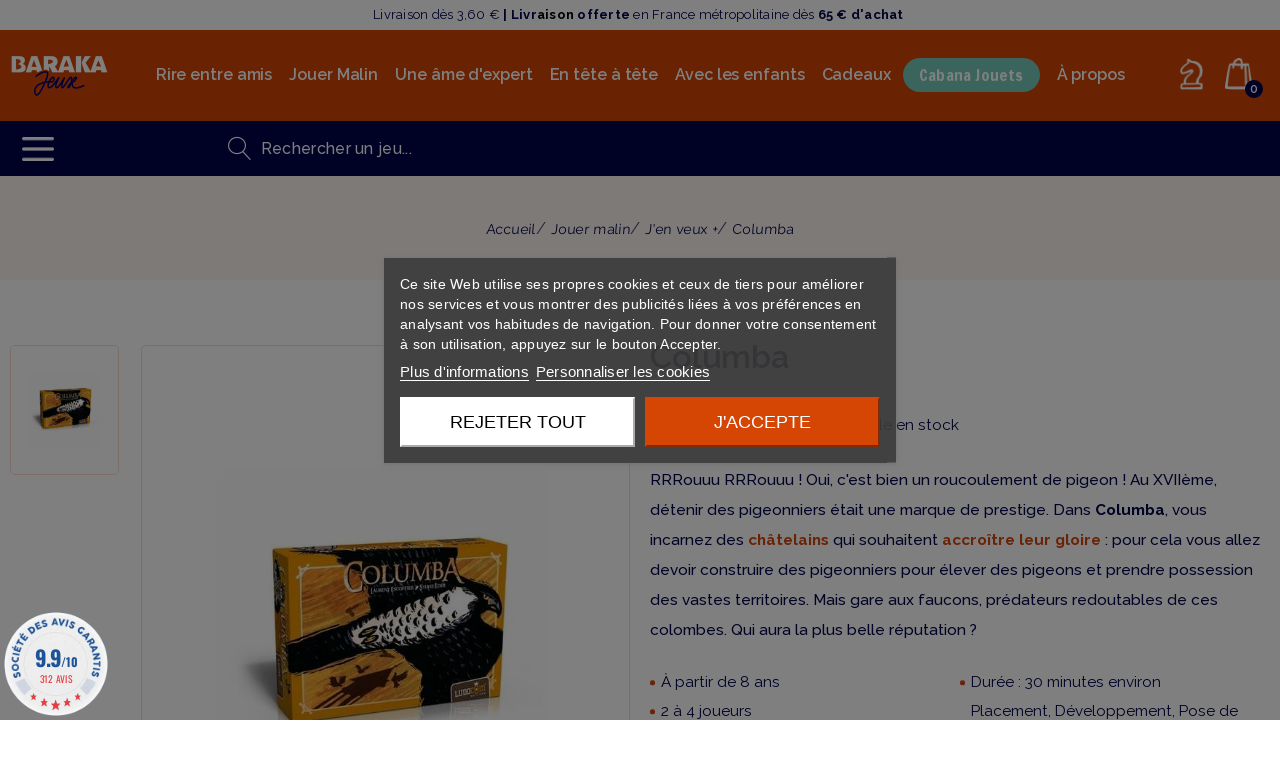

--- FILE ---
content_type: text/html; charset=utf-8
request_url: https://www.barakajeux.com/jeux-de-societe-tactique-j-en-veux-plus/3063-columba.html
body_size: 25656
content:
<!doctype html><html lang="fr"><head><meta charset="utf-8"><meta http-equiv="x-ua-compatible" content="ie=edge"><link rel="canonical" href="https://www.barakajeux.com/jeux-de-societe-tactique-j-en-veux-plus/3063-columba.html"><title>Columba - J&#039;en veux + - Baraka Jeux</title><meta name="description" content="RRRouuu RRRouuu&nbsp;!&nbsp;Oui, c&#039;est bien un roucoulement de pigeon&nbsp;! Au XVIIème, détenir des pigeonniers était une marque de prestige. Dans Columba, vous incarnez des châtelains qui souhaitent accroître leur gloire&nbsp;: pour cela vous allez devoir construire des pigeonniers pour élever des pigeons et prendre possession des vastes territoires. Mais gare aux faucons, prédateurs redoutables de ces colombes. Qui aura la plus belle réputation&nbsp;? À partir de 8 ans Durée : 30 minutes environ 2 à 4 joueurs Placement, Développement, Pose de tuiles "><meta name="keywords" content="pour,partie,objectif,pigeons,terrain,central,capturer,ainsi,domestiqués,placer,zones"><meta name="twitter:card" content="product"><meta name="twitter:site" content=""><meta name="twitter:creator" content=""><meta name="twitter:title" content=""><meta name="twitter:description" content=""><meta name="twitter:image" content="https://www.barakajeux.com/6834-home_default/columba.jpg"><meta property="og:type" content="product"><meta property="og:url" content="https://www.barakajeux.com/jeux-de-societe-tactique-j-en-veux-plus/3063-columba.html"><meta property="og:title" content=""><meta property="og:site_name" content="Baraka Jeux"><meta property="og:description" content=""><meta property="og:image" content="https://www.barakajeux.com/6834-home_default/columba.jpg"><meta property="product:pretax_price:amount" content="19.08"><meta property="product:pretax_price:currency" content="EUR"><meta property="product:price:amount" content="22.9"><meta property="product:price:currency" content="EUR"><meta name="viewport" content="width=device-width, initial-scale=1.0, maximum-scale=1.0,user-scalable=0"/><link rel="icon" type="image/vnd.microsoft.icon" href="/img/favicon.ico?1673447804"><link rel="shortcut icon" type="image/x-icon" href="/img/favicon.ico?1673447804"><link rel="stylesheet" type="text/css" href="/themes/demart/assets/css/bootstrap.min.css" /><link rel="stylesheet" type="text/css" href="/themes/demart/assets/linearicons/style.css" /><link rel="stylesheet" type="text/css" href="/themes/demart/assets/css/pro.min.css" /><link href="https://www.barakajeux.com/modules/jmsthemesetting/views/fonts/font-icon.css" rel="stylesheet"><link href="https://fonts.googleapis.com/css?family=Raleway:100,100italic,200,200italic,300,300italic,regular,italic,500,500italic,600,600italic,700,700italic,800,800italic,900,900italic" rel="stylesheet"><link href="https://fonts.googleapis.com/css?family=ABeeZee:regular&display=swap" rel="stylesheet"><link rel="stylesheet" href="https://www.barakajeux.com/themes/demart/assets/cache/theme-7ef5e4482.css" type="text/css" media="all"> <script type="text/javascript">var added_to_wishlist = "The product was successfully added to your wishlist.";
        var jmsSetting = {"carousel_lazyload":"0","product_content_layout":"thumbs-left","product_thumbs_show":"5","shop_grid_column":"4","footer_block_collapse":"1"};
        var login_required = "You must be logged in to manage your wishlist.";
        var mywishlist_url = "https:\/\/www.barakajeux.com\/module\/jmswishlist\/mywishlist";
        var placeholder_label = "Start typing here";
        var prestashop = {"cart":{"products":[],"totals":{"total":{"type":"total","label":"Total","amount":0,"value":"0,00\u00a0\u20ac"},"total_including_tax":{"type":"total","label":"Total TTC","amount":0,"value":"0,00\u00a0\u20ac"},"total_excluding_tax":{"type":"total","label":"Total HT :","amount":0,"value":"0,00\u00a0\u20ac"}},"subtotals":{"products":{"type":"products","label":"Sous-total","amount":0,"value":"0,00\u00a0\u20ac"},"discounts":null,"shipping":{"type":"shipping","label":"Livraison","amount":0,"value":"gratuit"},"tax":{"type":"tax","label":"TVA","amount":0,"value":"0,00\u00a0\u20ac"}},"products_count":0,"summary_string":"0 articles","vouchers":{"allowed":1,"added":[]},"discounts":[],"minimalPurchase":0,"minimalPurchaseRequired":""},"currency":{"name":"Euro","iso_code":"EUR","iso_code_num":"978","sign":"\u20ac"},"customer":{"lastname":null,"firstname":null,"email":null,"birthday":null,"newsletter":null,"newsletter_date_add":null,"optin":null,"website":null,"company":null,"siret":null,"ape":null,"is_logged":false,"gender":{"type":null,"name":null},"addresses":[]},"language":{"name":"Fran\u00e7ais (French)","iso_code":"fr","locale":"fr-FR","language_code":"fr-fr","is_rtl":"0","date_format_lite":"d\/m\/Y","date_format_full":"d\/m\/Y H:i:s","id":2},"page":{"title":"","canonical":null,"meta":{"title":"Columba","description":"RRRouuu RRRouuu\u00a0!\u00a0Oui, c'est bien un roucoulement de pigeon\u00a0! Au XVII\u00e8me, d\u00e9tenir des pigeonniers \u00e9tait une marque de prestige. Dans Columba, vous incarnez des ch\u00e2telains qui souhaitent accro\u00eetre leur gloire\u00a0: pour cela vous allez devoir construire des pigeonniers pour \u00e9lever des pigeons et prendre possession des vastes territoires. Mais gare aux faucons, pr\u00e9dateurs redoutables de ces colombes. Qui aura la plus belle r\u00e9putation\u00a0?\n\u00c0 partir de 8 ans\nDur\u00e9e : 30 minutes environ\n2 \u00e0 4 joueurs\nPlacement, D\u00e9veloppement, Pose de tuiles\n","keywords":"","robots":"index"},"page_name":"product","body_classes":{"lang-fr":true,"lang-rtl":false,"country-FR":true,"currency-EUR":true,"layout-left-column":true,"page-product":true,"tax-display-enabled":true,"product-id-3063":true,"product-Columba":true,"product-id-category-110":true,"product-id-manufacturer-277":true,"product-id-supplier-0":true,"product-available-for-order":true},"admin_notifications":[]},"shop":{"name":"Baraka Jeux","logo":"\/img\/baraka-jeux-logo-1673447403.jpg","stores_icon":"\/img\/logo_stores.png","favicon":"\/img\/favicon.ico"},"urls":{"base_url":"https:\/\/www.barakajeux.com\/","current_url":"https:\/\/www.barakajeux.com\/jeux-de-societe-tactique-j-en-veux-plus\/3063-columba.html","shop_domain_url":"https:\/\/www.barakajeux.com","img_ps_url":"https:\/\/www.barakajeux.com\/img\/","img_cat_url":"https:\/\/www.barakajeux.com\/img\/c\/","img_lang_url":"https:\/\/www.barakajeux.com\/img\/l\/","img_prod_url":"https:\/\/www.barakajeux.com\/img\/p\/","img_manu_url":"https:\/\/www.barakajeux.com\/img\/m\/","img_sup_url":"https:\/\/www.barakajeux.com\/img\/su\/","img_ship_url":"https:\/\/www.barakajeux.com\/img\/s\/","img_store_url":"https:\/\/www.barakajeux.com\/img\/st\/","img_col_url":"https:\/\/www.barakajeux.com\/img\/co\/","img_url":"https:\/\/www.barakajeux.com\/themes\/demart\/assets\/img\/","css_url":"https:\/\/www.barakajeux.com\/themes\/demart\/assets\/css\/","js_url":"https:\/\/www.barakajeux.com\/themes\/demart\/assets\/js\/","pic_url":"https:\/\/www.barakajeux.com\/upload\/","pages":{"address":"https:\/\/www.barakajeux.com\/adresse","addresses":"https:\/\/www.barakajeux.com\/adresses","authentication":"https:\/\/www.barakajeux.com\/connexion","cart":"https:\/\/www.barakajeux.com\/panier","category":"https:\/\/www.barakajeux.com\/index.php?controller=category","cms":"https:\/\/www.barakajeux.com\/index.php?controller=cms","contact":"https:\/\/www.barakajeux.com\/nous-contacter","discount":"https:\/\/www.barakajeux.com\/reduction","guest_tracking":"https:\/\/www.barakajeux.com\/suivi-commande-invite","history":"https:\/\/www.barakajeux.com\/historique-commandes","identity":"https:\/\/www.barakajeux.com\/identite","index":"https:\/\/www.barakajeux.com\/","my_account":"https:\/\/www.barakajeux.com\/mon-compte","order_confirmation":"https:\/\/www.barakajeux.com\/confirmation-commande","order_detail":"https:\/\/www.barakajeux.com\/index.php?controller=order-detail","order_follow":"https:\/\/www.barakajeux.com\/suivi-commande","order":"https:\/\/www.barakajeux.com\/commande","order_return":"https:\/\/www.barakajeux.com\/index.php?controller=order-return","order_slip":"https:\/\/www.barakajeux.com\/avoirs","pagenotfound":"https:\/\/www.barakajeux.com\/page-introuvable","password":"https:\/\/www.barakajeux.com\/recuperation-mot-de-passe","pdf_invoice":"https:\/\/www.barakajeux.com\/index.php?controller=pdf-invoice","pdf_order_return":"https:\/\/www.barakajeux.com\/index.php?controller=pdf-order-return","pdf_order_slip":"https:\/\/www.barakajeux.com\/index.php?controller=pdf-order-slip","prices_drop":"https:\/\/www.barakajeux.com\/promotions","product":"https:\/\/www.barakajeux.com\/index.php?controller=product","search":"https:\/\/www.barakajeux.com\/recherche","sitemap":"https:\/\/www.barakajeux.com\/plan du site","stores":"https:\/\/www.barakajeux.com\/nos-bars-a-jeux","supplier":"https:\/\/www.barakajeux.com\/fournisseur","register":"https:\/\/www.barakajeux.com\/connexion?create_account=1","order_login":"https:\/\/www.barakajeux.com\/commande?login=1"},"alternative_langs":{"fr-fr":"https:\/\/www.barakajeux.com\/jeux-de-societe-tactique-j-en-veux-plus\/3063-columba.html"},"theme_assets":"\/themes\/demart\/assets\/","actions":{"logout":"https:\/\/www.barakajeux.com\/?mylogout="},"no_picture_image":{"bySize":{"cart_default":{"url":"https:\/\/www.barakajeux.com\/img\/p\/fr-default-cart_default.jpg","width":85,"height":102},"small_default":{"url":"https:\/\/www.barakajeux.com\/img\/p\/fr-default-small_default.jpg","width":100,"height":120},"medium_default":{"url":"https:\/\/www.barakajeux.com\/img\/p\/fr-default-medium_default.jpg","width":234,"height":280},"home_default":{"url":"https:\/\/www.barakajeux.com\/img\/p\/fr-default-home_default.jpg","width":380,"height":455},"large_default":{"url":"https:\/\/www.barakajeux.com\/img\/p\/fr-default-large_default.jpg","width":669,"height":801}},"small":{"url":"https:\/\/www.barakajeux.com\/img\/p\/fr-default-cart_default.jpg","width":85,"height":102},"medium":{"url":"https:\/\/www.barakajeux.com\/img\/p\/fr-default-medium_default.jpg","width":234,"height":280},"large":{"url":"https:\/\/www.barakajeux.com\/img\/p\/fr-default-large_default.jpg","width":669,"height":801},"legend":""}},"configuration":{"display_taxes_label":true,"display_prices_tax_incl":true,"is_catalog":false,"show_prices":true,"opt_in":{"partner":false},"quantity_discount":{"type":"discount","label":"Remise"},"voucher_enabled":1,"return_enabled":1},"field_required":[],"breadcrumb":{"links":[{"title":"Accueil","url":"https:\/\/www.barakajeux.com\/"},{"title":"Jouer malin","url":"https:\/\/www.barakajeux.com\/97-jeux-de-societe-jouer-malin"},{"title":"J'en veux +","url":"https:\/\/www.barakajeux.com\/110-jeux-de-societe-tactique-j-en-veux-plus"},{"title":"Columba","url":"https:\/\/www.barakajeux.com\/jeux-de-societe-tactique-j-en-veux-plus\/3063-columba.html"}],"count":4},"link":{"protocol_link":"https:\/\/","protocol_content":"https:\/\/"},"time":1765725167,"static_token":"0f961ec444acacd38f11ab58186254b0","token":"2f520d991885dcfa84a72f23aad8f272"};
        var psemailsubscription_subscription = "https:\/\/www.barakajeux.com\/module\/ps_emailsubscription\/subscription";
        var psr_icon_color = "#F19D76";
        var search_url = "https:\/\/www.barakajeux.com\/find-product";</script>  <script type="text/javascript" src="//s7.addthis.com/js/300/addthis_widget.js#pubid=ra-5d4d1d554851509f"></script>  <script>!function(f,b,e,v,n,t,s){if(f.fbq)return;n=f.fbq=function(){n.callMethod?n.callMethod.apply(n,arguments):n.queue.push(arguments)};if(!f._fbq)f._fbq=n;n.push=n;n.loaded=!0;n.version='2.0';n.queue=[];t=b.createElement(e);t.async=!0;t.src=v;s=b.getElementsByTagName(e)[0];s.parentNode.insertBefore(t,s)}(window,document,'script','https://connect.facebook.net/en_US/fbevents.js');fbq('init', '648703712506639');fbq('track', 'PageView');</script> <noscript> <img height="1" width="1" src="https://www.facebook.com/tr?id=648703712506639&ev=PageView&noscript=1"/> </noscript>  <script type="text/javascript">var sp_link_base ='https://www.barakajeux.com';</script> <script type="text/javascript">function renderDataAjax(jsonData)
{
    for (var key in jsonData) {
	    if(key=='java_script')
        {
            $('body').append(jsonData[key]);
        }
        else
            if($('#ets_speed_dy_'+key).length)
              $('#ets_speed_dy_'+key).replaceWith(jsonData[key]);  
    }
    if($('#header .shopping_cart').length && $('#header .cart_block').length)
    {
        var shopping_cart = new HoverWatcher('#header .shopping_cart');
        var cart_block = new HoverWatcher('#header .cart_block');
        $("#header .shopping_cart a:first").live("hover",
            function(){
    			if (ajaxCart.nb_total_products > 0 || parseInt($('.ajax_cart_quantity').html()) > 0)
    				$("#header .cart_block").stop(true, true).slideDown(450);
    		},
    		function(){
    			setTimeout(function(){
    				if (!shopping_cart.isHoveringOver() && !cart_block.isHoveringOver())
    					$("#header .cart_block").stop(true, true).slideUp(450);
    			}, 200);
    		}
        );
    }
    if(jsonData['custom_js'])
        $('head').append('<script src="'+sp_link_base+'/modules/ets_superspeed/views/js/script_custom.js"></javascript');
}</script> <style>.layered_filter_ul .radio,.layered_filter_ul .checkbox {
    display: inline-block;
}
.ets_speed_dynamic_hook .cart-products-count{
    display:none!important;
}
.ets_speed_dynamic_hook .ajax_cart_quantity ,.ets_speed_dynamic_hook .ajax_cart_product_txt,.ets_speed_dynamic_hook .ajax_cart_product_txt_s{
    display:none!important;
}
.ets_speed_dynamic_hook .shopping_cart > a:first-child:after {
    display:none!important;
}</style><div id="fb-root"></div> <script>var redirect = 'no_redirect';
			window.fbAsyncInit = function() {
				FB.init({
					appId: '293392564478667',
					scope: 'email, user_birthday',
					cookie: true,
					status: true,
					xfbml: true, 
					version: 'v2.1'
				});
			};
			
			(function(d, s, id) {
				var js, fjs = d.getElementsByTagName(s)[0];
				if (d.getElementById(id)) return;
				js = d.createElement(s); js.id = id;
				js.src = "//connect.facebook.net/en_US/sdk.js";
				fjs.parentNode.insertBefore(js, fjs);
			}(document, 'script', 'facebook-jssdk'));
			
			function pfFbLogin() {
				FB.api('/me?fields=email,birthday,first_name,last_name,gender', function(response) {
					$.ajax({
						type: "POST",
						url: prestashop['urls']['base_url'] + "modules/jmsfacebookconnect/ajax_facebookConnect.php",
						data: {
							firstname: response.first_name, 
							lastname: response.last_name, 
							email: response.email, 
							id: response.id, 
							gender: response.gender,
							birthday: response.birthday
						},
						success:  function(data){
						
							if(redirect == "no_redirect")
								window.location.reload();
							
							if(redirect == "authentication_page")
								window.location.href = "https://www.barakajeux.com/mon-compte";	
							if(redirect == "home_page")
								window.location.href = "https://www.barakajeux.com/";	
						}
					});
				});
			}
			
			function fb_login(){
				FB.login(function(response) {
					if (response.authResponse) {
						access_token = response.authResponse.accessToken;
						user_id = response.authResponse.userID;
						pfFbLogin();
					}	
				},
				{
					scope: 'public_profile,email'
				});
			}</script> <script type="text/javascript" src="https://maps.googleapis.com/maps/api/js?key=AIzaSyCt1kPkY-R0qRXKQcSzffThzoZSj7aoGyw&region=FR"></script> <script type="text/javascript">// 
    var map;
    var infoWindow;
    var markers = [];
    var maxDate = "2025-13-31";
    var calYear = parseInt("2025");
    var prevNav = '<i class="material-icons">keyboard_arrow_left</i>';
    var nextNav = '<i class="material-icons">keyboard_arrow_right</i>';
    var locationSelect = document.getElementById('locationSelect');
    var defaultLat = '43.58367';
    var defaultLong = '3.92303';
    var default_store = '12';
    var sl_carrier = '121';
    var defaultZoom = 10;
    var hasStoreIcon = '1';
    var distance_unit = 'km';
    var img_store_dir = '/img/st/';
    var img_ps_dir = 'https://www.barakajeux.com/img/';
    var searchUrl = 'https://www.barakajeux.com/storefinder';
    var logo_store = 'logo_stores.png';
    var autolocateUser = 1;
    var CurrentUrl = 'www.barakajeux.com/jeux-de-societe-tactique-j-en-veux-plus/3063-columba.html';
    CurrentUrl = location.search.split('goforstore=')[1];
    var search_link = "https://www.barakajeux.com/recherche";
    var FMESL_STORE_EMAIL = parseInt("1");
    var FMESL_STORE_FAX = parseInt("1");
    var FMESL_STORE_NOTE = parseInt("1");
    var FMESL_STORE_GLOBAL_ICON = parseInt("0");
    var FMESL_LAYOUT_THEME = parseInt("1");
    var FMESL_MAP_LINK = parseInt("1");
    var FMESL_PICKUP_STORE = parseInt("0");
    var st_page = "product";
    var locale = "fr";
    var preselectedPickupTime = "";
    var preselectedPickupDate = "";

    // multilingual labels
    var translation_1 = 'No stores were found. Please try selecting a wider radius.';
    var translation_2 = 'store found -- see details:';
    var translation_3 = 'stores found -- view all results:';
    var translation_4 = 'Phone:';
    var translation_5 = 'En savoir plus';
    var translation_6 = 'Not found';
    var translation_7 = 'Email:';
    var translation_8 = 'Fax:';
    var translation_9 = 'Note:';
    var translation_10 = 'Distance:';
    var translation_11 = 'Afficher';
    var translation_01 = 'Unable to find your location';
    var translation_02 = 'Permission denied';
    var translation_03 = 'Your location unknown';
    var translation_04 = 'Timeout error';
    var translation_05 = 'Location detection not supported in browser';
    var translation_06 = 'Your current Location';
    var translation_07 = 'You are near this location';
    var translation_store_sel = 'Select Store';
    var available_date_label = 'Available Dates';
    var disabled_date_label = 'Unavailable Dates';
    var invalid_pickupdate_label = 'Please enter a valid date.';
    var invalid_pickuptime_label = 'Please enter a valid time.';
    var store_page_error_label = 'Please select a pickup store.';
    //</script> <meta name="google-site-verification" content="Ernmwzp30ZzW_kHxa4GiMLgj-zN5NI-M2sVSA7Ynthk" />  <script async src="https://www.googletagmanager.com/gtag/js?id=AW-478943082"></script> <script>window.dataLayer = window.dataLayer || [];
  function gtag(){dataLayer.push(arguments);}
  gtag('js', new Date());

  gtag('config', 'AW-478943082');</script> <script>!function(f,b,e,v,n,t,s)
  {if(f.fbq)return;n=f.fbq=function(){n.callMethod?
  n.callMethod.apply(n,arguments):n.queue.push(arguments)};
  if(!f._fbq)f._fbq=n;n.push=n;n.loaded=!0;n.version='2.0';
  n.queue=[];t=b.createElement(e);t.async=!0;
  t.src=v;s=b.getElementsByTagName(e)[0];
  s.parentNode.insertBefore(t,s)}(window, document,'script',
  'https://connect.facebook.net/en_US/fbevents.js');
  fbq('init', '1047674035730117');
  fbq('track', 'PageView');</script> <noscript> <img height="1" width="1" style="display:none" src="https://www.facebook.com/tr?id=1047674035730117&ev=PageView&noscript=1"/> </noscript> <script>fbq('track', 'ViewContent', {
    content_name: 'Columba',
    content_category: 'J'en veux +',
    content_ids: ['3063'],
    content_type: 'product',
    value: 22.9,
    currency: 'EUR'
  });</script> <script>document.addEventListener('DOMContentLoaded', function(event) {
 document.querySelectorAll('.add-to-cart, #add_to_cart button, #add_to_cart a, #add_to_cart input').forEach(function(a){
a.addEventListener('click', function(){
  fbq('track', 'AddToCart', {
    content_name: 'Columba',
    content_category: 'J'en veux +',
    content_ids: ['3063'],
    content_type: 'product',
    value: 22.9,
    currency: 'EUR'
  });
});});});</script>  <script async src="https://www.googletagmanager.com/gtag/js?id=G-5G01WE957X"></script> <script>window.dataLayer = window.dataLayer || [];
    function gtag(){dataLayer.push(arguments);}
    gtag('js', new Date());
    gtag(
      'config',
      'G-5G01WE957X',
      {
        'debug_mode':false
                              }
    );</script> <script type="text/javascript">document.addEventListener('DOMContentLoaded', function() {
        $('article[data-id-product="3440"] a.quick-view').on(
                "click",
                function() {
                    gtag("event", "select_item", {"send_to":"G-5G01WE957X","items":{"item_id":3440,"item_name":"Spies & Lies - A Stratego Story","quantity":1,"price":20.9,"currency":"EUR","index":0,"item_brand":"Jumbo","item_category":"jeux-de-societe-a-deux-tactique-malin","item_list_id":"product","item_variant":""}})
                });$('article[data-id-product="3492"] a.quick-view').on(
                "click",
                function() {
                    gtag("event", "select_item", {"send_to":"G-5G01WE957X","items":{"item_id":3492,"item_name":"Vendetta - Vampire : La Mascarade","quantity":1,"price":31.9,"currency":"EUR","index":1,"item_brand":"Horrible Guild","item_category":"jeux-de-societe-histoire-theme","item_list_id":"product","item_variant":""}})
                });$('article[data-id-product="3502"] a.quick-view').on(
                "click",
                function() {
                    gtag("event", "select_item", {"send_to":"G-5G01WE957X","items":{"item_id":3502,"item_name":"Visite Royale","quantity":1,"price":22.5,"currency":"EUR","index":2,"item_brand":"Iello","item_category":"jeux-de-societe-a-deux-tactique-malin","item_list_id":"product","item_variant":""}})
                });$('article[data-id-product="3527"] a.quick-view').on(
                "click",
                function() {
                    gtag("event", "select_item", {"send_to":"G-5G01WE957X","items":{"item_id":3527,"item_name":"La Chasse aux Chaussettes","quantity":1,"price":24.9,"currency":"EUR","index":3,"item_brand":"Lifestyle Boardgames","item_category":"jeux-de-societe-enfants-des-6-ans","item_list_id":"product","item_variant":""}})
                });$('article[data-id-product="3600"] a.quick-view').on(
                "click",
                function() {
                    gtag("event", "select_item", {"send_to":"G-5G01WE957X","items":{"item_id":3600,"item_name":"Cluedo Junior - Le Mystère du Jouet Cassé","quantity":1,"price":24.9,"currency":"EUR","index":4,"item_brand":"Hasbro","item_category":"jeux-de-societe-enfants-des-5-ans","item_list_id":"product","item_variant":""}})
                });$('article[data-id-product="3640"] a.quick-view').on(
                "click",
                function() {
                    gtag("event", "select_item", {"send_to":"G-5G01WE957X","items":{"item_id":3640,"item_name":"The Magnificent","quantity":1,"price":54.9,"currency":"EUR","index":5,"item_brand":"Matagot","item_category":"jeux-de-societe-histoire-theme","item_list_id":"product","item_variant":""}})
                });$('article[data-id-product="3668"] a.quick-view').on(
                "click",
                function() {
                    gtag("event", "select_item", {"send_to":"G-5G01WE957X","items":{"item_id":3668,"item_name":"The Magnificent ext. Sno","quantity":1,"price":24.9,"currency":"EUR","index":6,"item_brand":"Matagot","item_category":"jeux-de-societe-histoire-theme","item_list_id":"product","item_variant":""}})
                });$('article[data-id-product="3733"] a.quick-view').on(
                "click",
                function() {
                    gtag("event", "select_item", {"send_to":"G-5G01WE957X","items":{"item_id":3733,"item_name":"Sur une échelle de Un à T-REX","quantity":1,"price":19.9,"currency":"EUR","index":7,"item_brand":"Exploding Kittens","item_category":"jeux-de-societe-a-l-apero","item_list_id":"product","item_variant":""}})
                });
      });</script> <script type="text/javascript">var _spmq = {"url":"\/\/www.barakajeux.com\/jeux-de-societe-tactique-j-en-veux-plus\/3063-columba.html","user":null,"id_product":"3063","id_category":"","id_manufacturer":"","spm_ident":"mxDpwWq5","id_cart":null};
    var _spm_id_combination = function() {
        return (typeof(document.getElementById('idCombination')) != 'undefined' && document.getElementById('idCombination') != null ?
            document.getElementById('idCombination').value : ''
        );
    };
    (function() {
        var spm = document.createElement('script');
        spm.type = 'text/javascript';
        spm.async = true;
        spm.src = 'https://app-spm.com/app.js?url=%2F%2Fwww.barakajeux.com%2Fjeux-de-societe-tactique-j-en-veux-plus%2F3063-columba.html&id_product=3063&id_category=&id_manufacturer=&spm_ident=mxDpwWq5&id_combination='+_spm_id_combination();
        var s_spm = document.getElementsByTagName('script')[0];
        s_spm.parentNode.insertBefore(spm, s_spm);
    })();</script> <link href="//fonts.googleapis.com/css?family=Open+Sans:600,400,400i|Oswald:700" rel="stylesheet" type="text/css" media="all"> <script type="text/javascript">var agSiteId="5044";</script> <script src="https://www.societe-des-avis-garantis.fr/wp-content/plugins/ag-core/widgets/JsWidget.js" type="text/javascript"></script> <style>#product .rating {
    display: block !important;
}</style><meta property="og:type" content="product"><meta property="og:url" content="https://www.barakajeux.com/jeux-de-societe-tactique-j-en-veux-plus/3063-columba.html"><meta property="og:title" content="Columba"><meta property="og:site_name" content="Baraka Jeux"><meta property="og:description" content="RRRouuu RRRouuu&nbsp;!&nbsp;Oui, c&#039;est bien un roucoulement de pigeon&nbsp;! Au XVIIème, détenir des pigeonniers était une marque de prestige. Dans Columba, vous incarnez des châtelains qui souhaitent accroître leur gloire&nbsp;: pour cela vous allez devoir construire des pigeonniers pour élever des pigeons et prendre possession des vastes territoires. Mais gare aux faucons, prédateurs redoutables de ces colombes. Qui aura la plus belle réputation&nbsp;? À partir de 8 ans Durée : 30 minutes environ 2 à 4 joueurs Placement, Développement, Pose de tuiles "><meta property="og:image" content="https://www.barakajeux.com/6834-large_default/columba.jpg"><meta property="product:pretax_price:amount" content="19.083333"><meta property="product:pretax_price:currency" content="EUR"><meta property="product:price:amount" content="22.9"><meta property="product:price:currency" content="EUR"><meta property="product:weight:value" content="2.760000"><meta property="product:weight:units" content="kg"></head><body id="product" class="lang-fr country-fr currency-eur layout-left-column page-product tax-display-enabled product-id-3063 product-columba product-id-category-110 product-id-manufacturer-277 product-id-supplier-0 product-available-for-order blocktitle-4 blocktab- carousel-nav-2 home_6"><div class="preloader"><div class="spinner"><div class="bounce1"></div><div class="bounce2"></div><div class="bounce3"></div></div></div><div class="bg-overlay"></div><div class="main-site"> <header id="header"><div id="desktop-header" class="header-1 "><div id="header-topbar" class=""><div class="container"><div class="row align-items-center"><div class="layout-column col header-left"><p>Livraison dès 3,60 €&nbsp;<strong>| Livr<span style="color: #000000;">aison</span>&nbsp;offerte</strong> en France métropolitaine dès <strong>65 € d'achat&nbsp;</strong></p></div><div class="layout-column col-auto header-right"><div class="row no-margin"><div> <a class="link-cms" href="index.php?id_cms=16&controller=cms">Return</a></div><div> <a class="link-cms" href="https://www.barakajeux.com/historique-commandes">Track Your Order</a></div><div class="desktop-currency-selector btn-group currency-info"> <a href="#" class="btn-xs" data-toggle="dropdown"> EUR </a><div class="dropdown-menu"><ul><li class="current" > <a title="Euro" rel="nofollow" href="https://www.barakajeux.com/jeux-de-societe-tactique-j-en-veux-plus/3063-columba.html?SubmitCurrency=1&amp;id_currency=2" class="collapse-item"> EUR </a></li><li > <a title="Livre sterling" rel="nofollow" href="https://www.barakajeux.com/jeux-de-societe-tactique-j-en-veux-plus/3063-columba.html?SubmitCurrency=1&amp;id_currency=3" class="collapse-item"> GBP </a></li></ul></div></div></div></div></div></div></div><div id="header-top" class="header-top header-sticky sticky-slide"><div class="container-fluid"><div class="row align-items-center"><div class="layout-column col-auto header-left"> <a href="https://www.barakajeux.com/"> <img class="logo img-responsive" src="/img/baraka-jeux-logo-1673447403.jpg" alt="Baraka Jeux"> </a></div><div class="layout-column col megamenu"><div id="hor-menu" class=" align-left"><div class="jms-megamenu navbar"><ul class="nav level0"><li class="menu-item mega" data-id="581" data-level="0" data-title="1"><a href="https://www.barakajeux.com/96-jeux-de-societe-rire-entre-amis" target="_self"><span>Rire entre amis</span><em class="caret"></em></a><div class="nav-child dropdown-menu mega-dropdown-menu"><div class="mega-dropdown-inner"><div class="row"><div class="mega-col-nav col-sm-12" data-width="12"><div class="mega-inner"><ul class="mega-nav"><li class="menu-item" data-id="605" data-level="1" data-title="1"><a href="https://www.barakajeux.com/102-jeux-de-societe-a-l-apero" target="_self"><span>À l'apéro</span></a></li><li class="menu-item" data-id="606" data-level="1" data-title="1"><a href="https://www.barakajeux.com/103-jeux-de-societe-culture-quiz" target="_self"><span>Culture & Quiz</span></a></li><li class="menu-item" data-id="610" data-level="1" data-title="1"><a href="https://www.barakajeux.com/104-jeux-de-societe-imagination-dessin" target="_self"><span> Imagination & Dessin</span></a></li><li class="menu-item" data-id="608" data-level="1" data-title="1"><a href="https://www.barakajeux.com/105-jeux-de-societe-reflexe-observation" target="_self"><span>Réflexe & Observation</span></a></li><li class="menu-item" data-id="609" data-level="1" data-title="1"><a href="https://www.barakajeux.com/106-bluff-coups-bas" target="_self"><span>Bluff & Coups bas</span></a></li><li class="menu-item" data-id="607" data-level="1" data-title="1"><a href="https://www.barakajeux.com/107-jeux-de-societe-cooperation-esprit-d-equipe" target="_self"><span> Coopération & Esprit d'équipe</span></a></li><li class="menu-item" data-id="611" data-level="1" data-title="1"><a href="https://www.barakajeux.com/108-jeux-de-societe-humour-noir-coquin" target="_self"><span>Humour noir & Coquin</span></a></li></ul></div></div></div></div></div></li><li class="menu-item mega" data-id="582" data-level="0" data-title="1"><a href="https://www.barakajeux.com/97-jeux-de-societe-jouer-malin" target="_self"><span>Jouer Malin</span><em class="caret"></em></a><div class="nav-child dropdown-menu mega-dropdown-menu"><div class="mega-dropdown-inner"><div class="row"><div class="mega-col-nav col-sm-12" data-width="12"><div class="mega-inner"><ul class="mega-nav"><li class="menu-item" data-id="613" data-level="1" data-title="1"><a href="https://www.barakajeux.com/109-jeux-de-societe-debutants-pour-commencer" target="_self"><span>Pour commencer</span></a></li><li class="menu-item" data-id="614" data-level="1" data-title="1"><a href="https://www.barakajeux.com/110-jeux-de-societe-tactique-j-en-veux-plus" target="_self"><span>J'en veux +</span></a></li><li class="menu-item" data-id="615" data-level="1" data-title="1"><a href="https://www.barakajeux.com/98-jeux-de-societe-strategie-ame-d-expert" target="_self"><span>Encore +</span></a></li><li class="menu-item" data-id="616" data-level="1" data-title="1"><a href="https://www.barakajeux.com/112-escape-enigmes" target="_self"><span>Escape & Énigmes</span></a></li><li class="menu-item" data-id="617" data-level="1" data-title="1"><a href="https://www.barakajeux.com/113-jeux-de-societe-cooperation" target="_self"><span>Coopération</span></a></li><li class="menu-item" data-id="688" data-level="1" data-title="1"><a href="https://www.barakajeux.com/134-puzzles-adulte" target="_self"><span>Puzzles</span></a></li></ul></div></div></div></div></div></li><li class="menu-item mega" data-id="583" data-level="0" data-title="1"><a href="https://www.barakajeux.com/98-jeux-de-societe-strategie-ame-d-expert" target="_self"><span>Une âme d'expert</span><em class="caret"></em></a><div class="nav-child dropdown-menu mega-dropdown-menu"><div class="mega-dropdown-inner"><div class="row"><div class="mega-col-nav col-sm-12" data-width="12"><div class="mega-inner"><ul class="mega-nav"><li class="menu-item" data-id="618" data-level="1" data-title="1"><a href="https://www.barakajeux.com/114-jeux-de-societe-histoire-theme" target="_self"><span> Jeux à thème & Histoire</span></a></li><li class="menu-item" data-id="619" data-level="1" data-title="1"><a href="https://www.barakajeux.com/115-jeux-de-societe-gestion-developpement" target="_self"><span>Gestion & Développement</span></a></li><li class="menu-item" data-id="621" data-level="1" data-title="1"><a href="https://www.barakajeux.com/116-jeux-de-cartes-a-collectionner" target="_self"><span>Cartes à collectionner</span></a></li></ul></div></div></div></div></div></li><li class="menu-item mega" data-id="584" data-level="0" data-title="1"><a href="https://www.barakajeux.com/99-jeux-de-societe-2-joueurs-en-tete-a-tete" target="_self"><span>En tête à tête</span><em class="caret"></em></a><div class="nav-child dropdown-menu mega-dropdown-menu"><div class="mega-dropdown-inner"><div class="row"><div class="mega-col-nav col-sm-12" data-width="12"><div class="mega-inner"><ul class="mega-nav"><li class="menu-item" data-id="622" data-level="1" data-title="1"><a href="https://www.barakajeux.com/117-jeux-de-societe-a-deux-facile-detente" target="_self"><span> Détente</span></a></li><li class="menu-item" data-id="623" data-level="1" data-title="1"><a href="https://www.barakajeux.com/118-jeux-de-societe-a-deux-tactique-malin" target="_self"><span>Tactique & Malin</span></a></li><li class="menu-item" data-id="624" data-level="1" data-title="1"><a href="https://www.barakajeux.com/119-jeux-de-societe-a-deux-fin-stratege" target="_self"><span>Fin Stratège</span></a></li></ul></div></div></div></div></div></li><li class="menu-item mega" data-id="585" data-level="0" data-title="1"><a href="https://www.barakajeux.com/100-jeux-de-societe-avec-les-enfants" target="_self"><span>Avec les enfants</span><em class="caret"></em></a><div class="nav-child dropdown-menu mega-dropdown-menu"><div class="mega-dropdown-inner"><div class="row"><div class="mega-col-nav col-sm-12" data-width="12"><div class="mega-inner"><ul class="mega-nav"><li class="menu-item" data-id="627" data-level="1" data-title="1"><a href="https://www.barakajeux.com/120-premiers-jeux-de-societe-des-2-3-ans" target="_self"><span> Dès 2-3 ans</span></a></li><li class="menu-item" data-id="628" data-level="1" data-title="1"><a href="https://www.barakajeux.com/121-jeux-de-societe-enfants-des-4-ans" target="_self"><span>Dès 4 ans</span></a></li><li class="menu-item" data-id="629" data-level="1" data-title="1"><a href="https://www.barakajeux.com/122-jeux-de-societe-enfants-des-5-ans" target="_self"><span>Dès 5 ans</span></a></li><li class="menu-item" data-id="630" data-level="1" data-title="1"><a href="https://www.barakajeux.com/123-jeux-de-societe-enfants-des-6-ans" target="_self"><span>Dès 6 ans</span></a></li><li class="menu-item" data-id="631" data-level="1" data-title="1"><a href="https://www.barakajeux.com/124-jeux-de-societe-enfants-7-ans-et-plus" target="_self"><span> 7 ans et plus</span></a></li></ul></div></div></div></div></div></li><li class="menu-item" data-id="586" data-level="0" data-title="1"><a href="https://www.barakajeux.com/2-cadeaux-jeux-de-societe-jouets-bebe-jeux-eveil-enfant" target="_self"><span>Cadeaux</span></a></li><li class="menu-item mega btn-cabana" data-id="587" data-level="0" data-title="1" data-class="btn-cabana"><a href="https://www.barakajeux.com/101-bebe-enfant-naissance-cabana-jouets" target="_self"><span>Cabana Jouets</span><em class="caret"></em></a><div class="nav-child dropdown-menu mega-dropdown-menu"><div class="mega-dropdown-inner"><div class="row"><div class="mega-col-nav col-sm-12" data-width="12"><div class="mega-inner"><ul class="mega-nav"><li class="menu-item" data-id="634" data-level="1" data-title="1"><a href="https://www.barakajeux.com/127-cadeaux-naissance-peluches-doudous" target="_self"><span>Peluches & Doudous</span></a></li><li class="menu-item" data-id="632" data-level="1" data-title="1"><a href="https://www.barakajeux.com/125-jouets-d-eveil-bebe-enfants" target="_self"><span>Jouets d'éveil</span></a></li><li class="menu-item" data-id="633" data-level="1" data-title="1"><a href="https://www.barakajeux.com/126-enfants-jouets-d-imitation" target="_self"><span>Jouets d'imitation</span></a></li><li class="menu-item" data-id="693" data-level="1" data-title="1"><a href="https://www.barakajeux.com/136-jeux-de-construction" target="_self"><span>Jeux de construction</span></a></li><li class="menu-item mega" data-id="636" data-level="1" data-title="1"><a href="https://www.barakajeux.com/129-enfants-puzzles-livres" target="_self"><span> Puzzles & Livres</span></a><div class="nav-child dropdown-menu mega-dropdown-menu"><div class="mega-dropdown-inner"><div class="row"><div class="mega-col-nav col-sm-12" data-width="12"><div class="mega-inner"><ul class="mega-nav"><li class="menu-item" data-id="701" data-level="2" data-title="1"><a href="https://www.barakajeux.com/145-puzzles-enfant-bebe" target="_self"><span>Puzzles</span></a></li><li class="menu-item" data-id="702" data-level="2" data-title="1"><a href="https://www.barakajeux.com/146-livres-albums-pour-enfants" target="_self"><span>Livres</span></a></li></ul></div></div></div></div></div></li><li class="menu-item" data-id="687" data-level="1" data-title="1"><a href="https://www.barakajeux.com/133-enfants-premiers-loisirs-creatifs" target="_self"><span>Loisirs créatifs</span></a></li><li class="menu-item" data-id="697" data-level="1" data-title="1"><a href="https://www.barakajeux.com/138-apprendre-jeux-educatifs-pour-enfant" target="_self"><span>Jeux éducatifs</span></a></li><li class="menu-item" data-id="635" data-level="1" data-title="1"><a href="https://www.barakajeux.com/128-chambre-enfant-decoration-ludique" target="_self"><span>Décoration ludique</span></a></li><li class="menu-item" data-id="637" data-level="1" data-title="1"><a href="https://www.barakajeux.com/130-enfants-plein-air-a-l-aventure" target="_self"><span>À l'aventure</span></a></li></ul></div></div></div></div></div></li><li class="menu-item mega" data-id="588" data-level="0" data-title="1"><a href="#" target="_self"><span>À propos</span><em class="caret"></em></a><div class="nav-child dropdown-menu mega-dropdown-menu"><div class="mega-dropdown-inner"><div class="row"><div class="mega-col-nav col-sm-12" data-width="12"><div class="mega-inner"><ul class="mega-nav"><li class="menu-item" data-id="641" data-level="1" data-title="1"><a href="https://www.barakajeux.com/module/jmspagebuilder/page?id_page=7" target="_self"><span>La Boutique Baraka Jeux Shop</span></a></li><li class="menu-item" data-id="642" data-level="1" data-title="1"><a href="https://www.barakajeux.com/module/jmspagebuilder/page?id_page=8" target="_self"><span>Qui sommes-nous ?</span></a></li><li class="menu-item" data-id="683" data-level="1" data-title="1"><a href="https://www.barakajeux.com/nos-bars-a-jeux" target="_self"><span>Nos bars à Jeux </span></a></li></ul></div></div></div></div></div></li></ul></div></div></div><div class="layout-column col-auto header-right"><div class="row no-margin"><div class="_desktop_user_info"><div class="user-info btn-group"> <a href="#" class="account" data-toggle="dropdown" data-display="static"> <i class="lnr lnr-user"></i> </a><div id="login" class="dropdown-menu user-info-content"><ul><li><a href="https://www.barakajeux.com/connexion?create_account=1" title="S'inscrire" rel="nofollow">S'inscrire </a></li><li><a class="login" href="https://www.barakajeux.com/mon-compte" title="S'identifier" rel="nofollow" >S'identifier</a></li></ul></div></div></div><div class="btn-group blockcart cart-preview dropdown popup" id="cart_block" data-refresh-url="//www.barakajeux.com/module/ps_shoppingcart/ajax"> <a href="#" class="cart-icon" data-toggle="dropdown" data-display="static" aria-expanded="false"> <span class="ajax_cart_quantity">0</span> <i class="lnr lnr-cart"></i> </a><div class="dropdown-menu shoppingcart-box shoppingcart-sidebar"><div class="cart-title">Panier (0)</div> <span class="ajax_cart_no_product">Il n'y a pas de produit</span></div></div></div></div></div></div></div><div id="header-bottom"><div class="container-fluid"><div class="row align-items-center"><div class="layout-column col-auto header-left"> <a data-toggle="collapse" data-target="#ver-menu" class="vermenu-btn collapsed align-items-center" aria-expanded="false"> <img src="/themes/demart/assets/img/icons/icon-vermenu.png" /> </a><div id="ver-menu" class="navbar limit-sub collapse"><div class="jms-megamenu navbar"><ul class="nav level0"><li class="menu-item" data-id="590" data-level="0" data-title="1"><a href="https://www.barakajeux.com/96-jeux-de-societe-rire-entre-amis" target="_self"><span>Rire entre amis</span></a></li><li class="menu-item" data-id="643" data-level="0" data-title="1"><a href="https://www.barakajeux.com/97-jeux-de-societe-jouer-malin" target="_self"><span>Jouer Malin</span></a></li><li class="menu-item" data-id="600" data-level="0" data-title="1"><a href="https://www.barakajeux.com/98-jeux-de-societe-strategie-ame-d-expert" target="_self"><span>Une âme d'expert</span></a></li><li class="menu-item" data-id="601" data-level="0" data-title="1"><a href="https://www.barakajeux.com/99-jeux-de-societe-2-joueurs-en-tete-a-tete" target="_self"><span>En tête-à-tête</span></a></li><li class="menu-item" data-id="602" data-level="0" data-title="1"><a href="https://www.barakajeux.com/100-jeux-de-societe-avec-les-enfants" target="_self"><span>Avec les enfants</span></a></li><li class="menu-item" data-id="603" data-level="0" data-title="1"><a href="https://www.barakajeux.com/2-cadeaux-jeux-de-societe-jouets-bebe-jeux-eveil-enfant" target="_self"><span>Cadeaux</span></a></li><li class="menu-item" data-id="604" data-level="0" data-title="1"><a href="https://www.barakajeux.com/101-bebe-enfant-naissance-cabana-jouets" target="_self"><span>Cabana Jouets</span></a></li><li class="menu-item" data-id="709" data-level="0" data-title="1"><a href="https://www.barakajeux.com/160-packs-promo" target="_self"><span>Packs Promo</span></a></li></ul></div></div></div><div class="layout-column"><div id="search-form" class="search-form"><div class="search-box"><form method="get" action="https://www.barakajeux.com/recherche" class="search-box"> <i class="lnr lnr-magnifier"></i> <input type="hidden" name="controller" value="search" /> <input type="hidden" name="orderby" value="position" /> <input type="hidden" name="orderway" value="desc" /><div class="input-group"> <input type="text" name="search_query" placeholder="Rechercher un jeu..." class="jms-search-input form-control search-input" /> <button type="submit" name="submit_search" class="button-search"> <i class="lnr lnr-magnifier"></i> </button></div></form><div class="search-result-area"></div></div></div></div><div class="layout-column col-auto header-right"><div class="block-our-brand"> <button class="our-brand collapsed" data-toggle="collapse" data-target="#our-brand" aria-expanded="false"> Our brands <img src="/themes/demart/assets/img/icons/dropdown-brand.png" /> </button><div id="our-brand" class="collapse"><ul><li><a href="index.php?id_category=62&controller=category">Apple</a></li><li><a href="index.php?id_category=64&controller=category">Dell Inc</a></li><li><a href="index.php?id_category=66&controller=category">Asus</a></li><li><a href="index.php?id_category=63&controller=category">Sony</a></li><li><a href="index.php?id_category=61&controller=category">Zara</a></li><li><a href="index.php?id_category=62&controller=category">Givenchy</a></li><li><a href="index.php?id_category=63&controller=category">Cartier</a></li><li><a href="index.php?id_category=64&controller=category">Steelcase</a></li><li><a href="index.php?id_category=65&controller=category">Lesro</a></li><li><a href="index.php?id_category=66&controller=category">Hermes</a></li></ul></div></div></div></div></div></div></div><div id="mobile-header" class="header-mobile-1 "><div id="header-mobile-top" class="header-mobile-top header-sticky sticky-slide"><div class="container-fluid"><div class="row align-items-center no-padding"><div class="layout-column col-auto header-left"> <a id="mobile-menu-toggle" class="open-button hidden-lg"> <i class="lnr lnr-menu"></i> </a><div class="mobile-menu-wrap hidden-lg"> <a href="https://www.barakajeux.com/"> <img class="logo img-responsive" src="/img/baraka-jeux-logo-1673447403.jpg" alt="Baraka Jeux"> </a> <nav id="off-canvas-menu"><div class="jms-megamenu navbar"><ul class="nav level0"><li class="menu-item mega" data-id="589" data-level="0" data-title="1"><a href="https://www.barakajeux.com/96-jeux-de-societe-rire-entre-amis" target="_self"><span>Rire entre amis</span><em class="caret"></em></a><div class="nav-child dropdown-menu mega-dropdown-menu"><div class="mega-dropdown-inner"><div class="row"><div class="mega-col-nav col-sm-12" data-width="12"><div class="mega-inner"><ul class="mega-nav"><li class="menu-item" data-id="599" data-level="1" data-title="1"><a href="https://www.barakajeux.com/102-jeux-de-societe-a-l-apero" target="_self"><span>À l'apéro</span></a></li><li class="menu-item" data-id="650" data-level="1" data-title="1"><a href="https://www.barakajeux.com/103-jeux-de-societe-culture-quiz" target="_self"><span>Culture & Quiz</span></a></li><li class="menu-item" data-id="652" data-level="1" data-title="1"><a href="https://www.barakajeux.com/104-jeux-de-societe-imagination-dessin" target="_self"><span>Imagination & Dessin</span></a></li><li class="menu-item" data-id="653" data-level="1" data-title="1"><a href="https://www.barakajeux.com/105-jeux-de-societe-reflexe-observation" target="_self"><span>Réflexe & Observation</span></a></li><li class="menu-item" data-id="649" data-level="1" data-title="1"><a href="https://www.barakajeux.com/106-bluff-coups-bas" target="_self"><span> Bluff & Coups bas</span></a></li><li class="menu-item" data-id="651" data-level="1" data-title="1"><a href="https://www.barakajeux.com/107-jeux-de-societe-cooperation-esprit-d-equipe" target="_self"><span>Coopération & Esprit d'équipe</span></a></li><li class="menu-item" data-id="655" data-level="1" data-title="1"><a href="https://www.barakajeux.com/108-jeux-de-societe-humour-noir-coquin" target="_self"><span>Humour noir & Coquin</span></a></li></ul></div></div></div></div></div></li><li class="menu-item mega" data-id="594" data-level="0" data-title="1"><a href="https://www.barakajeux.com/97-jeux-de-societe-jouer-malin" target="_self"><span>Jouer malin</span><em class="caret"></em></a><div class="nav-child dropdown-menu mega-dropdown-menu"><div class="mega-dropdown-inner"><div class="row"><div class="mega-col-nav col-sm-12" data-width="12"><div class="mega-inner"><ul class="mega-nav"><li class="menu-item" data-id="658" data-level="1" data-title="1"><a href="https://www.barakajeux.com/109-jeux-de-societe-debutants-pour-commencer" target="_self"><span>Pour commencer</span></a></li><li class="menu-item" data-id="657" data-level="1" data-title="1"><a href="https://www.barakajeux.com/110-jeux-de-societe-tactique-j-en-veux-plus" target="_self"><span>J'en veux +</span></a></li><li class="menu-item" data-id="660" data-level="1" data-title="1"><a href="https://www.barakajeux.com/98-jeux-de-societe-strategie-ame-d-expert" target="_self"><span>Encore +</span></a></li><li class="menu-item" data-id="659" data-level="1" data-title="1"><a href="https://www.barakajeux.com/112-escape-enigmes" target="_self"><span>Escape & Énigmes</span></a></li><li class="menu-item" data-id="656" data-level="1" data-title="1"><a href="https://www.barakajeux.com/113-jeux-de-societe-cooperation" target="_self"><span> Coopération</span></a></li><li class="menu-item" data-id="689" data-level="1" data-title="1"><a href="https://www.barakajeux.com/134-puzzles-adulte" target="_self"><span>Puzzles</span></a></li></ul></div></div></div></div></div></li><li class="menu-item mega" data-id="595" data-level="0" data-title="1"><a href="https://www.barakajeux.com/98-jeux-de-societe-strategie-ame-d-expert" target="_self"><span>Une âme d'expert</span><em class="caret"></em></a><div class="nav-child dropdown-menu mega-dropdown-menu"><div class="mega-dropdown-inner"><div class="row"><div class="mega-col-nav col-sm-12" data-width="12"><div class="mega-inner"><ul class="mega-nav"><li class="menu-item" data-id="662" data-level="1" data-title="1"><a href="https://www.barakajeux.com/114-jeux-de-societe-histoire-theme" target="_self"><span>Jeux à thème & Histoire</span></a></li><li class="menu-item" data-id="663" data-level="1" data-title="1"><a href="https://www.barakajeux.com/115-jeux-de-societe-gestion-developpement" target="_self"><span>Gestion & Développement</span></a></li><li class="menu-item" data-id="665" data-level="1" data-title="1"><a href="https://www.barakajeux.com/116-jeux-de-cartes-a-collectionner" target="_self"><span>Cartes à collectionner</span></a></li></ul></div></div></div></div></div></li><li class="menu-item mega" data-id="596" data-level="0" data-title="1"><a href="https://www.barakajeux.com/99-jeux-de-societe-2-joueurs-en-tete-a-tete" target="_self"><span>En tête à tête</span><em class="caret"></em></a><div class="nav-child dropdown-menu mega-dropdown-menu"><div class="mega-dropdown-inner"><div class="row"><div class="mega-col-nav col-sm-12" data-width="12"><div class="mega-inner"><ul class="mega-nav"><li class="menu-item" data-id="675" data-level="1" data-title="1"><a href="https://www.barakajeux.com/117-jeux-de-societe-a-deux-facile-detente" target="_self"><span>Détente</span></a></li><li class="menu-item" data-id="672" data-level="1" data-title="1"><a href="https://www.barakajeux.com/118-jeux-de-societe-a-deux-tactique-malin" target="_self"><span>Tactique & Malin</span></a></li><li class="menu-item" data-id="673" data-level="1" data-title="1"><a href="https://www.barakajeux.com/119-jeux-de-societe-a-deux-fin-stratege" target="_self"><span> Fin stratège</span></a></li></ul></div></div></div></div></div></li><li class="menu-item mega" data-id="597" data-level="0" data-title="1"><a href="https://www.barakajeux.com/100-jeux-de-societe-avec-les-enfants" target="_self"><span>Avec les enfants</span><em class="caret"></em></a><div class="nav-child dropdown-menu mega-dropdown-menu"><div class="mega-dropdown-inner"><div class="row"><div class="mega-col-nav col-sm-12" data-width="12"><div class="mega-inner"><ul class="mega-nav"><li class="menu-item" data-id="669" data-level="1" data-title="1"><a href="https://www.barakajeux.com/120-premiers-jeux-de-societe-des-2-3-ans" target="_self"><span>Dès 2-3 ans</span></a></li><li class="menu-item" data-id="667" data-level="1" data-title="1"><a href="https://www.barakajeux.com/121-jeux-de-societe-enfants-des-4-ans" target="_self"><span>Dès 4 ans</span></a></li><li class="menu-item" data-id="671" data-level="1" data-title="1"><a href="https://www.barakajeux.com/122-jeux-de-societe-enfants-des-5-ans" target="_self"><span>Dès 5 ans</span></a></li><li class="menu-item" data-id="668" data-level="1" data-title="1"><a href="https://www.barakajeux.com/123-jeux-de-societe-enfants-des-6-ans" target="_self"><span>Dès 6 ans</span></a></li><li class="menu-item" data-id="670" data-level="1" data-title="1"><a href="https://www.barakajeux.com/124-jeux-de-societe-enfants-7-ans-et-plus" target="_self"><span>7 ans et plus</span></a></li></ul></div></div></div></div></div></li><li class="menu-item mega" data-id="598" data-level="0" data-title="1"><a href="https://www.barakajeux.com/101-bebe-enfant-naissance-cabana-jouets" target="_self"><span>Cabana Jouets</span><em class="caret"></em></a><div class="nav-child dropdown-menu mega-dropdown-menu"><div class="mega-dropdown-inner"><div class="row"><div class="mega-col-nav col-sm-12" data-width="12"><div class="mega-inner"><ul class="mega-nav"><li class="menu-item" data-id="682" data-level="1" data-title="1"><a href="https://www.barakajeux.com/127-cadeaux-naissance-peluches-doudous" target="_self"><span>Peluches & Doudous</span></a></li><li class="menu-item" data-id="678" data-level="1" data-title="1"><a href="https://www.barakajeux.com/125-jouets-d-eveil-bebe-enfants" target="_self"><span>Jouets d'éveil</span></a></li><li class="menu-item" data-id="676" data-level="1" data-title="1"><a href="https://www.barakajeux.com/126-enfants-jouets-d-imitation" target="_self"><span>Jouets d'imitation</span></a></li><li class="menu-item" data-id="692" data-level="1" data-title="1"><a href="https://www.barakajeux.com/136-jeux-de-construction" target="_self"><span>Jeux de construction</span></a></li><li class="menu-item" data-id="699" data-level="1" data-title="1"><a href="https://www.barakajeux.com/145-puzzles-enfant-bebe" target="_self"><span>Puzzles</span></a></li><li class="menu-item" data-id="700" data-level="1" data-title="1"><a href="https://www.barakajeux.com/146-livres-albums-pour-enfants" target="_self"><span>Livres</span></a></li><li class="menu-item" data-id="686" data-level="1" data-title="1"><a href="https://www.barakajeux.com/133-enfants-premiers-loisirs-creatifs" target="_self"><span>Loisirs créatifs</span></a></li><li class="menu-item" data-id="698" data-level="1" data-title="1"><a href="https://www.barakajeux.com/138-apprendre-jeux-educatifs-pour-enfant" target="_self"><span>Jeux éducatifs</span></a></li><li class="menu-item" data-id="677" data-level="1" data-title="1"><a href="https://www.barakajeux.com/128-chambre-enfant-decoration-ludique" target="_self"><span>Décoration ludique</span></a></li><li class="menu-item" data-id="680" data-level="1" data-title="1"><a href="https://www.barakajeux.com/130-enfants-plein-air-a-l-aventure" target="_self"><span>À l'aventure</span></a></li></ul></div></div></div></div></div></li><li class="menu-item" data-id="710" data-level="0" data-title="1"><a href="https://www.barakajeux.com/160-packs-promo" target="_self"><span>Packs Promo</span></a></li><li class="menu-item" data-id="648" data-level="0" data-title="1"><a href="https://www.barakajeux.com/nos-bars-a-jeux" target="_self"><span>Nos bars à Jeux </span></a></li><li class="menu-item mega" data-id="645" data-level="0" data-title="1"><a href="#" target="_self"><span>À propos</span><em class="caret"></em></a><div class="nav-child dropdown-menu mega-dropdown-menu"><div class="mega-dropdown-inner"><div class="row"><div class="mega-col-nav col-sm-12" data-width="12"><div class="mega-inner"><ul class="mega-nav"><li class="menu-item" data-id="646" data-level="1" data-title="1"><a href="https://www.barakajeux.com/module/jmspagebuilder/page?id_page=7" target="_self"><span>La Boutique Baraka Jeux Shop</span></a></li><li class="menu-item" data-id="647" data-level="1" data-title="1"><a href="https://www.barakajeux.com/module/jmspagebuilder/page?id_page=8" target="_self"><span>Qui sommes-nous ? </span></a></li></ul></div></div></div></div></div></li><li class="menu-item" data-id="705" data-level="0" data-title="1"><a href="https://www.barakajeux.com/135-jeux-et-jouets-en-soldes" target="_self"><span>Soldes</span></a></li></ul></div><div class="top-column"></div> </nav> <button id="mobile-menu-close" class="close-button"> Fermer </button></div></div><div class="layout-column col-auto-disableduniweb col-logo"> <a href="https://www.barakajeux.com/"> <img class="logo img-responsive" src="/img/baraka-jeux-logo-1673447403.jpg" alt="Baraka Jeux"> </a></div><div class="layout-column col header-right"><div class="row justify-content-end"><div class="btn-group jms_ajax_search col-auto dropdown" id="jms_ajax_search"> <a href="#" class="btn-search d-flex align-items-center" data-toggle="dropdown" data-display="static"> <i class="lnr lnr-magnifier"></i> </a><div id="search-form-dropdown" class="search-form dropdown-menu"><div class="search-box"><form method="get" action="https://www.barakajeux.com/recherche"> <input type="hidden" name="controller" value="search" /> <input type="hidden" name="orderby" value="position" /> <input type="hidden" name="orderway" value="desc" /><div class="input-group"> <input type="text" name="search_query" placeholder="Rechercher un jeu..." class="jms-search-input form-control search-input" /> <button type="submit" name="submit_search" class="button-search"> <i class="lnr lnr-magnifier"></i> </button></div></form><div class="search-result-area"></div></div></div></div><div class="_desktop_user_info"><div class="user-info btn-group"> <a href="#" class="account" data-toggle="dropdown" data-display="static"> <i class="lnr lnr-user"></i> </a><div id="login" class="dropdown-menu user-info-content"><ul><li><a href="https://www.barakajeux.com/connexion?create_account=1" title="S'inscrire" rel="nofollow">S'inscrire </a></li><li><a class="login" href="https://www.barakajeux.com/mon-compte" title="S'identifier" rel="nofollow" >S'identifier</a></li></ul></div></div></div><div class="btn-group blockcart cart-preview dropdown popup" id="cart_block" data-refresh-url="//www.barakajeux.com/module/ps_shoppingcart/ajax"> <a href="#" class="cart-icon type-1" data-toggle="dropdown" data-display="static" aria-expanded="false"> <span class="ajax_cart_quantity">0</span> <i class="lnr lnr-cart"></i> </a> <a href="#" class="cart-icon type-2" data-toggle="dropdown" data-display="static" aria-expanded="false"> <i class="lnr lnr-cart"></i> <span class="ajax_cart_quantity">(0)</span> <span class="cart_block_total ajax_block_cart_total">0,00&nbsp;€</span> </a><div class="dropdown-menu shoppingcart-box shoppingcart-sidebar"><div class="cart-title">Panier (0)</div> <span class="ajax_cart_no_product">Il n'y a pas de produit</span></div></div></div></div></div></div></div></div> </header><div class="breadcrumb-wrapper"><div class="breadcrumb"><div class="container"><div data-depth="4" class="row align-items-center"><ul itemscope itemtype="http://schema.org/BreadcrumbList" class="align-center"><li itemprop="itemListElement" itemscope itemtype="http://schema.org/ListItem"> <a itemprop="item" href="https://www.barakajeux.com/"> <span itemprop="name">Accueil</span> </a><meta itemprop="position" content="1"></li><li itemprop="itemListElement" itemscope itemtype="http://schema.org/ListItem"> <a itemprop="item" href="https://www.barakajeux.com/97-jeux-de-societe-jouer-malin"> <span itemprop="name">Jouer malin</span> </a><meta itemprop="position" content="2"></li><li itemprop="itemListElement" itemscope itemtype="http://schema.org/ListItem"> <a itemprop="item" href="https://www.barakajeux.com/110-jeux-de-societe-tactique-j-en-veux-plus"> <span itemprop="name">J&#039;en veux +</span> </a><meta itemprop="position" content="3"></li><li itemprop="itemListElement" itemscope itemtype="http://schema.org/ListItem"> <a itemprop="item" href="https://www.barakajeux.com/jeux-de-societe-tactique-j-en-veux-plus/3063-columba.html"> <span itemprop="name">Columba</span> </a><meta itemprop="position" content="4"></li><h1 class="title-meta">Columba</h1></ul></div></div></div></div><div id="wrapper" class="container"> <aside id="notifications"> </aside><div class="row"><div id="content-wrapper" class="col-lg-12 col-md-12 col-sm-12 col-12"> <section id="main" itemscope itemtype="https://schema.org/Product"><meta itemprop="url" content="https://www.barakajeux.com/jeux-de-societe-tactique-j-en-veux-plus/3063-columba.html"><div class="row product-detail default"><div class="pb-left-column col-lg-6 col-md-6 col-sm-6 col-12"><div class="pd-left-content"> <section class="page-content" id="content"><div class="images-container thumbs-left vertical-thumbs"><div class="js-qv-mask mask"><div id="gal1" class="product-images js-qv-product-images slick-thumbs"><div class="thumb-container" data-image="https://www.barakajeux.com/6834-large_default/columba.jpg" data-zoom-image="https://www.barakajeux.com/6834-large_default/columba.jpg"> <img class="thumb js-thumb selected " data-image-medium-src="https://www.barakajeux.com/6834-medium_default/columba.jpg" data-image-large-src="https://www.barakajeux.com/6834-large_default/columba.jpg" src="https://www.barakajeux.com/6834-large_default/columba.jpg" alt="Columba" title="Columba" width="100" itemprop="image" ></div></div></div><div class="product-cover"> <img class="js-qv-product-cover product-image-zoom" src="https://www.barakajeux.com/6834-large_default/columba.jpg" data-zoom-image="https://www.barakajeux.com/6834-large_default/columba.jpg" alt="Columba" title="Columba" style="width:100%;" itemprop="image" ><div class="zoom-icon d-none d-md-block" data-toggle="modal" data-target="#product-modal"> <i class="ptw-icon icon-search-5_medium"></i></div></div></div> </section></div></div><div class="pb-right-column col-lg-6 col-md-6 col-sm-6 col-12"><h1 itemprop="name" class="product-name">Columba</h1><div class="rating"><div class="product-additional-info"><div class="block-social"><ul><li class="social-title"> Partager</li><li class="facebook icon-gray"> <a href="https://www.facebook.com/sharer.php?u=https%3A%2F%2Fwww.barakajeux.com%2Fjeux-de-societe-tactique-j-en-veux-plus%2F3063-columba.html" title="Partager" target="_blank"> <i class="fa fa-facebook"></i> </a></li><li class="twitter icon-gray"> <a href="https://twitter.com/intent/tweet?text=Columba https%3A%2F%2Fwww.barakajeux.com%2Fjeux-de-societe-tactique-j-en-veux-plus%2F3063-columba.html" title="Tweet" target="_blank"> <i class="fa fa-twitter"></i> </a></li><li class="pinterest icon-gray"> <a href="https://www.pinterest.com/pin/create/button/?media=https%3A%2F%2Fwww.barakajeux.com%2F6834%2Fcolumba.jpg&amp;url=https%3A%2F%2Fwww.barakajeux.com%2Fjeux-de-societe-tactique-j-en-veux-plus%2F3063-columba.html" title="Pinterest" target="_blank"> <i class="fa fa-pinterest"></i> </a></li></ul></div></div></div><div class="product-prices content_price"><div itemprop="price" content="22.9" class="price new">22,90&nbsp;€</div><div class="product-price " itemprop="offers" itemscope itemtype="https://schema.org/Offer" ><link itemprop="availability" href="https://schema.org/InStock"/><meta itemprop="priceCurrency" content="EUR"></div> <span id="product-availability"> <img src="/themes/demart/assets/img/en_stock.png" width="17" height="17" alt=""> <span class="available"> Disponible en stock</span> </span></div><div class="product-information"><div id="product-description-short-3063" class="product-desc"><p>RRRouuu RRRouuu&nbsp;!&nbsp;Oui, c'est bien un roucoulement de pigeon&nbsp;! Au XVIIème, détenir des pigeonniers était une marque de prestige. Dans <strong>Columba</strong>, vous incarnez des <a href="https://www.barakajeux.com/jeux-de-societe-a-deux-facile-detente/2518-schotten-totten-2.html"><strong>châtelains</strong></a> qui souhaitent <a href="https://www.barakajeux.com/jeux-de-societe-debutants-pour-commencer/1714-dice-forge.html"><strong>accroître leur gloire</strong></a>&nbsp;: pour cela vous allez devoir construire des pigeonniers pour élever des pigeons et prendre possession des vastes territoires. Mais gare aux faucons, prédateurs redoutables de ces colombes. Qui aura la plus belle réputation&nbsp;?</p><ul><li>À partir de 8 ans</li><li>Durée : 30 minutes environ</li><li>2 à 4 joueurs</li><li>Placement, Développement, Pose de tuiles</li></ul></div><div class="product-actions"><form action="https://www.barakajeux.com/panier" method="post" id="add-to-cart-or-refresh"> <input type="hidden" name="token" value="0f961ec444acacd38f11ab58186254b0"> <input type="hidden" name="id_product" value="3063" id="product_page_product_id"> <input type="hidden" name="id_customization" value="0" id="product_customization_id"> <section class="product-discounts"> </section><div class="product-variants"></div><div class="product-add-to-cart"><div class="product-quantity"><div class="customs"><div class="title"> Qté:</div><div class="qty"> <input type="number" name="qty" id="quantity_wanted" value="1" class="input-group" min="1" aria-label="Quantité" /></div></div><div class="add"> <button title="Hop ! dans le panier" class="btn-default add-to-cart product-btn cart-button " data-button-action="add-to-cart" type="submit" data-dismiss="modal" > <span class="text-addcart">Hop ! dans le panier</span> </button></div><style>.product-quantity {
    flex-wrap: wrap;
  }

  .product-quantity [installment-container] {
    flex-basis: 100%;
  }</style><div style="padding: 5px 0"> <script></script> <script>function init() {
          if (document.readyState == 'complete') {
              addScripts();
          } else {
              document.addEventListener('readystatechange', function () {
                  if (document.readyState == 'complete') {
                      addScripts();
                  }
              })
          }

          function addScripts() {
              var scripts = Array();
                            var script = document.querySelector('script[data-key="tot-paypal-sdk-messages"]');

              if (null == script) {
                  var newScript = document.createElement('script');
                                    newScript.setAttribute('src', 'https://www.paypal.com/sdk/js?client-id=ASe6b8nlE_RTxrE1MsfWAAQ7m8iq0oJ2_8bH3GoAvsAGQjOFF1pUSsBJEkDdWVDKaJDa-5MFTGE2hIDr&components=messages');
                                    newScript.setAttribute('data-namespace', 'totPaypalSdk');
                                    newScript.setAttribute('data-page-type', '');
                                    newScript.setAttribute('enable-funding', 'paylater');
                                    newScript.setAttribute('data-partner-attribution-id', 'PRESTASHOP_Cart_SPB');
                  
                  if (false === ('tot-paypal-sdk-messages'.search('jq-lib') === 0 && typeof jQuery === 'function')) {
                      newScript.setAttribute('data-key', 'tot-paypal-sdk-messages');
                      scripts.push(newScript);
                  }
              }
              
              scripts.forEach(function (scriptElement) {
                  document.body.appendChild(scriptElement);
              })
          };
      };
      init();</script> <div paypal-messaging-banner class="" data-pp-message data-pp-style-layout="text" data-pp-style-logo-type="primary" data-pp-style-logo-position="left" data-pp-style-text-color="black" data-pp-style-text-size="12" data-pp-amount="22.9" data-pp-placement="product" data-pp-locale="fr_FR"></div></div> <script>window.Banner = function() {};
    Banner.prototype.updateAmount = function() {
        var quantity = parseFloat(document.querySelector('input[name="qty"]').value);
        var productPrice = 0;
        var productPriceDOM = document.querySelector('[itemprop="price"]');

        if (productPriceDOM == null) {
            productPriceDOM = document.querySelector('.current-price-value');
        }

        if (productPriceDOM instanceof Element) {
            productPrice = parseFloat(productPriceDOM.getAttribute('content'));
        }

        this.amount = quantity * productPrice;
        var bannerContainer = document.querySelector('[paypal-messaging-banner]');
        bannerContainer.setAttribute('data-pp-amount', this.amount);
    };

    Banner.prototype.getProductInfo = function() {
        var data = {
            idProduct: paypalBanner_IdProduct,
            quantity: 1, //default quantity
            combination: this.getCombination().join('|'),
            page: 'product'
        };

        var qty = document.querySelector('input[name="qty"]');

        if (qty instanceof Element) {
            data.quantity = qty.value;
        }


        return data;
    };

    Banner.prototype.getCombination = function() {
        var combination = [];
        var re = /group\[([0-9]+)\]/;

        $.each($('#add-to-cart-or-refresh').serializeArray(), function (key, item) {
            if (res = item.name.match(re)) {
                combination.push("".concat(res[1], " : ").concat(item.value));
            }
        });

        return combination;
    };

    Banner.prototype.checkProductAvailability = function() {
        if (typeof paypalBanner_scInitController == 'undefined') {
            return;
        }

        var url = new URL(paypalBanner_scInitController);
        url.searchParams.append('ajax', '1');
        url.searchParams.append('action', 'CheckAvailability');

        fetch(url.toString(), {
            method: 'post',
            headers: {
                'content-type': 'application/json;charset=UTF-8'
            },
            body: JSON.stringify(this.getProductInfo())
        }).then(function (res) {
            return res.json();
        }).then(function (json) {
            var banner = document.querySelector(this.container);

            if (json.success) {
                banner.style.display = 'block';
            } else {
                banner.style.display = 'none';
            }
        }.bind(this));
    };

    window.addEventListener('load', function() {
        var paypalBanner = new Banner();
        paypalBanner.updateAmount();
        paypalBanner.checkProductAvailability();

        prestashop.on('updatedProduct', function() {
            paypalBanner.updateAmount();
            paypalBanner.checkProductAvailability();
        });
    });</script> </div> <a href="#" class="addToWishlist" onclick="WishlistCart('wishlist_block_list', 'add', '3063', false, 1); return false;" data-id-product="3063" title="Ajouter à ma wishlist"> <i class="lnr lnr-heart" aria-hidden="true"></i> <span>Ajouter à ma wishlist</span> </a><div class="clearfix"></div><p class="product-minimal-quantity"></p></div><ul class="other-info"><li class="product-reference"> <label>Code produit: </label> <span itemprop="sku">LUD002CO</span></li><li id="availability_statut"> <label id="availability_label"> Disponibilité : </label> <span id="availability_value" class="label-availability"> En stock </span></li><li> <label>Shipping tax:</label> <span class="shipping_cost">Gratuit</span></li></ul> <input class="product-refresh ps-hidden-by-js" name="refresh" type="submit" value="Rafraîchir"></form></div></div></div></div><div id="more_info_block" class="accordion"><div class="panel-group" id="accordion"><div class="panel panel-default"><div class="panel-heading"><h4 class="panel-title"> <a data-toggle="collapse" data-parent="#accordion" href="#description"> Description </a></h4></div><div id="description" class="panel-collapse collapse show"><div class="panel-body"><div class="product-description"><p><strong>Columba</strong> peut surprendre par sa <strong>thématique originale</strong> et atypique. Il en reste pas moins un jeu de société aux <strong>règles simples</strong> qui offre un beau potentiel de <strong>tactiques</strong>. Un jeu accessible pour passer un <a href="https://www.barakajeux.com/97-jeux-de-societe-jouer-malin">moment ludique <strong>entre amis</strong> ou <strong>en famille</strong></a>.</p><p>Chaque joueur reçoit en début de partie un plateau personnel et une <strong>tuile objectif</strong> : sur celle-ci figurent <strong>4 pigeons</strong>, eux-mêmes pouvant être de 4 types différents. Une tuile objectif est placée au centre de la table pour commencer le terrain.</p><p>À votre tour, piochez une carte objectif et placez là sur le <strong>terrain central</strong> : recouvrez alors des pigeons qui sont dans vos <strong>objectifs</strong> pour les capturer. Vous récupérez ainsi les jetons pigeon correspondants. Dès qu'un objectif est rempli, vos pigeons sont domestiqués. Vous avez le droit alors de récupérer un nouvel objectif et de placer sur le terrain central votre ancienne carte, pour capturer directement de nouveaux pigeons ou vous <strong>développer</strong>.&nbsp;</p><p>En effet, à votre tour, vous avez en plus la possibilité de placer sur une zone du terrain central un de vos <strong>pigeonniers</strong> : cette zone vous appartient alors jusqu'à la fin de la partie. Vous seul pourrez capturer des pigeons dans votre domaine.</p><p>Vos pigeons domestiqués vont vous servir à <a href="https://www.barakajeux.com/jeux-de-societe-histoire-theme/2695-eminent-domain.html"><strong>étendre votre domaine</strong></a> : vous pouvez les placer sur le terrain central pour agrandir des zones vous appartenant. Mais ces pigeons domestiqués peuvent aussi servir d'appât pour <a href="https://www.barakajeux.com/110/2534-wingspan.html"><strong>élever des faucons</strong></a>. Ces faucons vont par la suite chasser des pigeons sur le terrain central : vous pouvez ainsi couper en deux des domaines adverses, empêcher des captures...</p><p>À la fin de la partie, vous gagnez des <strong>points de prestiges</strong> en fonction des zones dont vous êtes le propriétaire. Plus elles sont grandes, plus vous aurez de points ! Le vainqueur est donc celui qui a le total le plus élevé.</p><p>Notez qu’à 4 joueurs le jeu se fait en <strong>deux équipes</strong>, ce qui est assez original pour un jeu de placement. Vous bénéficiez ainsi des zones contrôlées par votre allié pour chasser. Une <strong>version allégée pour les plus jeunes</strong> est également proposée.</p><p><strong>Columba</strong> est <strong>un petit </strong><a href="https://www.barakajeux.com/jeux-de-societe-debutants-pour-commencer/2533-queendomino.html"><strong>jeu de pose de tuiles et de placement</strong></a> bien sympathique. À vous de développer et étendre votre territoire, sans vous faire pigeonner&nbsp;!</p></div></div></div></div><div class="panel panel-default"><div class="panel-heading"><h4 class="panel-title"> <a class="collapsed" data-toggle="collapse" data-parent="#accordion" href="#product-detail">Détails du produit</a></h4></div><div id="product-detail" class="panel-collapse collapse"><div class="panel-body"><div class="tab-pane" id="product-details" data-product="{&quot;id_shop_default&quot;:&quot;1&quot;,&quot;id_manufacturer&quot;:&quot;277&quot;,&quot;id_supplier&quot;:&quot;0&quot;,&quot;reference&quot;:&quot;LUD002CO&quot;,&quot;is_virtual&quot;:&quot;0&quot;,&quot;delivery_in_stock&quot;:&quot;&quot;,&quot;delivery_out_stock&quot;:&quot;&quot;,&quot;id_category_default&quot;:&quot;110&quot;,&quot;on_sale&quot;:&quot;0&quot;,&quot;online_only&quot;:&quot;0&quot;,&quot;ecotax&quot;:0,&quot;minimal_quantity&quot;:&quot;1&quot;,&quot;low_stock_threshold&quot;:null,&quot;low_stock_alert&quot;:&quot;0&quot;,&quot;price&quot;:&quot;22,90\u00a0\u20ac&quot;,&quot;unity&quot;:&quot;&quot;,&quot;unit_price_ratio&quot;:&quot;0.000000&quot;,&quot;additional_shipping_cost&quot;:&quot;0.00&quot;,&quot;customizable&quot;:&quot;0&quot;,&quot;text_fields&quot;:&quot;0&quot;,&quot;uploadable_files&quot;:&quot;0&quot;,&quot;redirect_type&quot;:&quot;301-category&quot;,&quot;id_type_redirected&quot;:&quot;0&quot;,&quot;available_for_order&quot;:&quot;1&quot;,&quot;available_date&quot;:&quot;0000-00-00&quot;,&quot;show_condition&quot;:&quot;0&quot;,&quot;condition&quot;:&quot;new&quot;,&quot;show_price&quot;:&quot;1&quot;,&quot;indexed&quot;:&quot;1&quot;,&quot;visibility&quot;:&quot;both&quot;,&quot;cache_default_attribute&quot;:&quot;0&quot;,&quot;advanced_stock_management&quot;:&quot;0&quot;,&quot;date_add&quot;:&quot;2021-01-25 11:33:08&quot;,&quot;date_upd&quot;:&quot;2025-12-14 09:31:46&quot;,&quot;pack_stock_type&quot;:&quot;3&quot;,&quot;meta_description&quot;:&quot;&quot;,&quot;meta_keywords&quot;:&quot;&quot;,&quot;meta_title&quot;:&quot;&quot;,&quot;link_rewrite&quot;:&quot;columba&quot;,&quot;name&quot;:&quot;Columba&quot;,&quot;description&quot;:&quot;&lt;p&gt;&lt;strong&gt;Columba&lt;\/strong&gt; peut surprendre par sa &lt;strong&gt;th\u00e9matique originale&lt;\/strong&gt; et atypique. Il en reste pas moins un jeu de soci\u00e9t\u00e9 aux &lt;strong&gt;r\u00e8gles simples&lt;\/strong&gt; qui offre un beau potentiel de &lt;strong&gt;tactiques&lt;\/strong&gt;. Un jeu accessible pour passer un &lt;a href=\&quot;https:\/\/www.barakajeux.com\/97-jeux-de-societe-jouer-malin\&quot;&gt;moment ludique &lt;strong&gt;entre amis&lt;\/strong&gt; ou &lt;strong&gt;en famille&lt;\/strong&gt;&lt;\/a&gt;.&lt;\/p&gt;\n&lt;p&gt;Chaque joueur re\u00e7oit en d\u00e9but de partie un plateau personnel et une &lt;strong&gt;tuile objectif&lt;\/strong&gt; : sur celle-ci figurent &lt;strong&gt;4 pigeons&lt;\/strong&gt;, eux-m\u00eames pouvant \u00eatre de 4 types diff\u00e9rents. Une tuile objectif est plac\u00e9e au centre de la table pour commencer le terrain.&lt;\/p&gt;\n&lt;p&gt;\u00c0 votre tour, piochez une carte objectif et placez l\u00e0 sur le &lt;strong&gt;terrain central&lt;\/strong&gt; : recouvrez alors des pigeons qui sont dans vos &lt;strong&gt;objectifs&lt;\/strong&gt; pour les capturer. Vous r\u00e9cup\u00e9rez ainsi les jetons pigeon correspondants. D\u00e8s qu&#039;un objectif est rempli, vos pigeons sont domestiqu\u00e9s. Vous avez le droit alors de r\u00e9cup\u00e9rer un nouvel objectif et de placer sur le terrain central votre ancienne carte, pour capturer directement de nouveaux pigeons ou vous &lt;strong&gt;d\u00e9velopper&lt;\/strong&gt;.\u00a0&lt;\/p&gt;\n&lt;p&gt;En effet, \u00e0 votre tour, vous avez en plus la possibilit\u00e9 de placer sur une zone du terrain central un de vos &lt;strong&gt;pigeonniers&lt;\/strong&gt; : cette zone vous appartient alors jusqu&#039;\u00e0 la fin de la partie. Vous seul pourrez capturer des pigeons dans votre domaine.&lt;\/p&gt;\n&lt;p&gt;Vos pigeons domestiqu\u00e9s vont vous servir \u00e0 &lt;a href=\&quot;https:\/\/www.barakajeux.com\/jeux-de-societe-histoire-theme\/2695-eminent-domain.html\&quot;&gt;&lt;strong&gt;\u00e9tendre votre domaine&lt;\/strong&gt;&lt;\/a&gt; : vous pouvez les placer sur le terrain central pour agrandir des zones vous appartenant. Mais ces pigeons domestiqu\u00e9s peuvent aussi servir d&#039;app\u00e2t pour &lt;a href=\&quot;https:\/\/www.barakajeux.com\/110\/2534-wingspan.html\&quot;&gt;&lt;strong&gt;\u00e9lever des faucons&lt;\/strong&gt;&lt;\/a&gt;. Ces faucons vont par la suite chasser des pigeons sur le terrain central : vous pouvez ainsi couper en deux des domaines adverses, emp\u00eacher des captures...&lt;\/p&gt;\n&lt;p&gt;\u00c0 la fin de la partie, vous gagnez des &lt;strong&gt;points de prestiges&lt;\/strong&gt; en fonction des zones dont vous \u00eates le propri\u00e9taire. Plus elles sont grandes, plus vous aurez de points ! Le vainqueur est donc celui qui a le total le plus \u00e9lev\u00e9.&lt;\/p&gt;\n&lt;p&gt;Notez qu\u2019\u00e0 4 joueurs le jeu se fait en &lt;strong&gt;deux \u00e9quipes&lt;\/strong&gt;, ce qui est assez original pour un jeu de placement. Vous b\u00e9n\u00e9ficiez ainsi des zones contr\u00f4l\u00e9es par votre alli\u00e9 pour chasser. Une &lt;strong&gt;version all\u00e9g\u00e9e pour les plus jeunes&lt;\/strong&gt; est \u00e9galement propos\u00e9e.&lt;\/p&gt;\n&lt;p&gt;&lt;strong&gt;Columba&lt;\/strong&gt; est &lt;strong&gt;un petit &lt;\/strong&gt;&lt;a href=\&quot;https:\/\/www.barakajeux.com\/jeux-de-societe-debutants-pour-commencer\/2533-queendomino.html\&quot;&gt;&lt;strong&gt;jeu de pose de tuiles et de placement&lt;\/strong&gt;&lt;\/a&gt; bien sympathique. \u00c0 vous de d\u00e9velopper et \u00e9tendre votre territoire, sans vous faire pigeonner\u00a0!&lt;\/p&gt;&quot;,&quot;description_short&quot;:&quot;&lt;p&gt;RRRouuu RRRouuu\u00a0!\u00a0Oui, c&#039;est bien un roucoulement de pigeon\u00a0! Au XVII\u00e8me, d\u00e9tenir des pigeonniers \u00e9tait une marque de prestige. Dans &lt;strong&gt;Columba&lt;\/strong&gt;, vous incarnez des &lt;a href=\&quot;https:\/\/www.barakajeux.com\/jeux-de-societe-a-deux-facile-detente\/2518-schotten-totten-2.html\&quot;&gt;&lt;strong&gt;ch\u00e2telains&lt;\/strong&gt;&lt;\/a&gt; qui souhaitent &lt;a href=\&quot;https:\/\/www.barakajeux.com\/jeux-de-societe-debutants-pour-commencer\/1714-dice-forge.html\&quot;&gt;&lt;strong&gt;accro\u00eetre leur gloire&lt;\/strong&gt;&lt;\/a&gt;\u00a0: pour cela vous allez devoir construire des pigeonniers pour \u00e9lever des pigeons et prendre possession des vastes territoires. Mais gare aux faucons, pr\u00e9dateurs redoutables de ces colombes. Qui aura la plus belle r\u00e9putation\u00a0?&lt;\/p&gt;\n&lt;ul&gt;&lt;li&gt;\u00c0 partir de 8 ans&lt;\/li&gt;\n&lt;li&gt;Dur\u00e9e : 30 minutes environ&lt;\/li&gt;\n&lt;li&gt;2 \u00e0 4 joueurs&lt;\/li&gt;\n&lt;li&gt;Placement, D\u00e9veloppement, Pose de tuiles&lt;\/li&gt;\n&lt;\/ul&gt;&quot;,&quot;available_now&quot;:&quot;&quot;,&quot;available_later&quot;:&quot;&quot;,&quot;id&quot;:3063,&quot;id_product&quot;:3063,&quot;out_of_stock&quot;:2,&quot;new&quot;:0,&quot;id_product_attribute&quot;:&quot;0&quot;,&quot;quantity_wanted&quot;:1,&quot;extraContent&quot;:[],&quot;allow_oosp&quot;:0,&quot;category&quot;:&quot;jeux-de-societe-tactique-j-en-veux-plus&quot;,&quot;category_name&quot;:&quot;J&#039;en veux +&quot;,&quot;link&quot;:&quot;https:\/\/www.barakajeux.com\/jeux-de-societe-tactique-j-en-veux-plus\/3063-columba.html&quot;,&quot;attribute_price&quot;:0,&quot;price_tax_exc&quot;:19.083333,&quot;price_without_reduction&quot;:22.9,&quot;reduction&quot;:0,&quot;specific_prices&quot;:[],&quot;quantity&quot;:2,&quot;quantity_all_versions&quot;:2,&quot;id_image&quot;:&quot;fr-default&quot;,&quot;features&quot;:[{&quot;name&quot;:&quot;\u00c2ge Minimum&quot;,&quot;value&quot;:&quot;8 ans&quot;,&quot;id_feature&quot;:&quot;30&quot;,&quot;position&quot;:&quot;1&quot;},{&quot;name&quot;:&quot;Dur\u00e9e de la partie&quot;,&quot;value&quot;:&quot;30&quot;,&quot;id_feature&quot;:&quot;32&quot;,&quot;position&quot;:&quot;3&quot;},{&quot;name&quot;:&quot;Auteurs&quot;,&quot;value&quot;:&quot;Laurent Escoffier&quot;,&quot;id_feature&quot;:&quot;33&quot;,&quot;position&quot;:&quot;4&quot;},{&quot;name&quot;:&quot;Illustrateurs&quot;,&quot;value&quot;:&quot;Sylvie Eder&quot;,&quot;id_feature&quot;:&quot;34&quot;,&quot;position&quot;:&quot;5&quot;},{&quot;name&quot;:&quot;Nombre de joueurs min&quot;,&quot;value&quot;:&quot;2&quot;,&quot;id_feature&quot;:&quot;35&quot;,&quot;position&quot;:&quot;6&quot;},{&quot;name&quot;:&quot;Nombre de joueurs max&quot;,&quot;value&quot;:&quot;4&quot;,&quot;id_feature&quot;:&quot;36&quot;,&quot;position&quot;:&quot;7&quot;}],&quot;attachments&quot;:[],&quot;virtual&quot;:0,&quot;pack&quot;:0,&quot;packItems&quot;:[],&quot;nopackprice&quot;:0,&quot;customization_required&quot;:false,&quot;rate&quot;:20,&quot;tax_name&quot;:&quot;TVA FR 20%&quot;,&quot;ecotax_rate&quot;:0,&quot;unit_price&quot;:&quot;&quot;,&quot;customizations&quot;:{&quot;fields&quot;:[]},&quot;id_customization&quot;:0,&quot;is_customizable&quot;:false,&quot;show_quantities&quot;:false,&quot;quantity_label&quot;:&quot;Produits&quot;,&quot;quantity_discounts&quot;:[],&quot;customer_group_discount&quot;:0,&quot;images&quot;:[{&quot;bySize&quot;:{&quot;cart_default&quot;:{&quot;url&quot;:&quot;https:\/\/www.barakajeux.com\/6834-cart_default\/columba.jpg&quot;,&quot;width&quot;:85,&quot;height&quot;:102},&quot;small_default&quot;:{&quot;url&quot;:&quot;https:\/\/www.barakajeux.com\/6834-small_default\/columba.jpg&quot;,&quot;width&quot;:100,&quot;height&quot;:120},&quot;medium_default&quot;:{&quot;url&quot;:&quot;https:\/\/www.barakajeux.com\/6834-medium_default\/columba.jpg&quot;,&quot;width&quot;:234,&quot;height&quot;:280},&quot;home_default&quot;:{&quot;url&quot;:&quot;https:\/\/www.barakajeux.com\/6834-home_default\/columba.jpg&quot;,&quot;width&quot;:380,&quot;height&quot;:455},&quot;large_default&quot;:{&quot;url&quot;:&quot;https:\/\/www.barakajeux.com\/6834-large_default\/columba.jpg&quot;,&quot;width&quot;:669,&quot;height&quot;:801}},&quot;small&quot;:{&quot;url&quot;:&quot;https:\/\/www.barakajeux.com\/6834-cart_default\/columba.jpg&quot;,&quot;width&quot;:85,&quot;height&quot;:102},&quot;medium&quot;:{&quot;url&quot;:&quot;https:\/\/www.barakajeux.com\/6834-medium_default\/columba.jpg&quot;,&quot;width&quot;:234,&quot;height&quot;:280},&quot;large&quot;:{&quot;url&quot;:&quot;https:\/\/www.barakajeux.com\/6834-large_default\/columba.jpg&quot;,&quot;width&quot;:669,&quot;height&quot;:801},&quot;legend&quot;:&quot;Columba&quot;,&quot;cover&quot;:&quot;1&quot;,&quot;id_image&quot;:&quot;6834&quot;,&quot;position&quot;:&quot;1&quot;,&quot;associatedVariants&quot;:[]}],&quot;cover&quot;:{&quot;bySize&quot;:{&quot;cart_default&quot;:{&quot;url&quot;:&quot;https:\/\/www.barakajeux.com\/6834-cart_default\/columba.jpg&quot;,&quot;width&quot;:85,&quot;height&quot;:102},&quot;small_default&quot;:{&quot;url&quot;:&quot;https:\/\/www.barakajeux.com\/6834-small_default\/columba.jpg&quot;,&quot;width&quot;:100,&quot;height&quot;:120},&quot;medium_default&quot;:{&quot;url&quot;:&quot;https:\/\/www.barakajeux.com\/6834-medium_default\/columba.jpg&quot;,&quot;width&quot;:234,&quot;height&quot;:280},&quot;home_default&quot;:{&quot;url&quot;:&quot;https:\/\/www.barakajeux.com\/6834-home_default\/columba.jpg&quot;,&quot;width&quot;:380,&quot;height&quot;:455},&quot;large_default&quot;:{&quot;url&quot;:&quot;https:\/\/www.barakajeux.com\/6834-large_default\/columba.jpg&quot;,&quot;width&quot;:669,&quot;height&quot;:801}},&quot;small&quot;:{&quot;url&quot;:&quot;https:\/\/www.barakajeux.com\/6834-cart_default\/columba.jpg&quot;,&quot;width&quot;:85,&quot;height&quot;:102},&quot;medium&quot;:{&quot;url&quot;:&quot;https:\/\/www.barakajeux.com\/6834-medium_default\/columba.jpg&quot;,&quot;width&quot;:234,&quot;height&quot;:280},&quot;large&quot;:{&quot;url&quot;:&quot;https:\/\/www.barakajeux.com\/6834-large_default\/columba.jpg&quot;,&quot;width&quot;:669,&quot;height&quot;:801},&quot;legend&quot;:&quot;Columba&quot;,&quot;cover&quot;:&quot;1&quot;,&quot;id_image&quot;:&quot;6834&quot;,&quot;position&quot;:&quot;1&quot;,&quot;associatedVariants&quot;:[]},&quot;has_discount&quot;:false,&quot;discount_type&quot;:null,&quot;discount_percentage&quot;:null,&quot;discount_percentage_absolute&quot;:null,&quot;discount_amount&quot;:null,&quot;discount_amount_to_display&quot;:null,&quot;price_amount&quot;:22.9,&quot;unit_price_full&quot;:&quot;&quot;,&quot;show_availability&quot;:true,&quot;availability_date&quot;:null,&quot;availability_message&quot;:&quot;Derniers articles en stock&quot;,&quot;availability&quot;:&quot;last_remaining_items&quot;}" role="tabpanel"><div class="product-manufacturer"> <label class="label">Marque :</label> <span> <a href="https://www.barakajeux.com/brand/277-ludocom">Ludocom</a> </span></div><div class="product-out-of-stock"></div><div class="product-features"><h3 class="h6">Fiche technique</h3><dl class="data-sheet"><dt class="name">Âge Minimum</dt><dd class="value">8 ans</dd><dt class="name">Durée de la partie</dt><dd class="value">30</dd><dt class="name">Auteurs</dt><dd class="value">Laurent Escoffier</dd><dt class="name">Illustrateurs</dt><dd class="value">Sylvie Eder</dd><dt class="name">Nombre de joueurs min</dt><dd class="value">2</dd><dt class="name">Nombre de joueurs max</dt><dd class="value">4</dd></dl></div><div class="product-features"><h3 class="h6"></h3><dl class="data-sheet"></dl></div></div></div></div></div></div></div><div class="modal fade js-product-images-modal" id="product-modal"><div class="modal-dialog" role="document"><div class="modal-content"><div class="modal-body"> <figure> <img class="js-modal-product-cover product-cover-modal" width="669" src="https://www.barakajeux.com/6834-large_default/columba.jpg" alt="Columba" title="Columba" itemprop="image"> <figcaption class="image-caption"></figcaption> </figure> <aside id="thumbnails" class="thumbnails js-thumbnails text-xs-center"><div class="js-modal-mask mask nomargin "><ul class="product-images js-modal-product-images"><li class="thumb-container"> <img data-image-large-src="https://www.barakajeux.com/6834-large_default/columba.jpg" class="thumb js-modal-thumb" src="https://www.barakajeux.com/6834-medium_default/columba.jpg" alt="Columba" title="Columba" width="234" itemprop="image"></li></ul></div> </aside></div></div></div></div> </section></div></div></div> <footer id="footer" class="footer-1 "><div class="blockreassurance col-sm-12"><div class="container"><div class="row"><div class="col-md-4 offset-md-0 col-sm-6 offset-sm-0 col-xs-12 blockreassurance-content" ><div class="block-icon"> <img class="svg invisible" src="/modules/blockreassurance/views/img/img_perso/fusee.png"></div><div class="block-text"><div class="block-title" style="color:#000000">Livraison express</div><p style="color:#000000;">Livraison entre 48h et 72h</p></div></div><div class="col-md-4 offset-md-0 col-sm-6 offset-sm-0 col-xs-12 blockreassurance-content" ><div class="block-icon"> <img src="/modules/blockreassurance/views/img/img_perso/porte-monnaie.png"></div><div class="block-text"><div class="block-title" style="color:#000000">Paiement sécurisé</div><p style="color:#000000;">Paiement avec Mastercard, Paypal</p></div></div><div class="col-md-4 offset-md-0 col-sm-6 offset-sm-0 col-xs-12 blockreassurance-content" ><div class="block-icon"> <img class="svg invisible" src="/modules/blockreassurance/views/img/img_perso/tel.png"></div><div class="block-text"><div class="block-title" style="color:#000000">Une question ? Appelez-nous !</div><p style="color:#000000;">Contactez-nous au 04 67 81 13 74, du lundi au samedi de 10h à 19h30.</p></div></div></div></div></div><div id="footer-main" class="footer-main"><div class="container"><div class="row"><div class="layout-column block"><div class="block-logo"> <a href="https://www.barakajeux.com/"> <img class="logo img-responsive" src="https://www.barakajeux.com/img/logo-footer2x.png" alt="Baraka Jeux"> </a></div></div><div class="layout-column wrapper block"><h3 class="h3 block-title">À propos<i class="fal fa-plus"></i></h3><div class="block-content"><ul><li> <a id="link-cms-page-1-2" class="cms-page-link" href="https://www.barakajeux.com/content/1-politique-de-cookies" title="Politique de cookies"> Politique de cookies </a></li><li> <a id="link-cms-page-2-2" class="cms-page-link" href="https://www.barakajeux.com/content/2-mentions-legales" title="Mentions légales"> Mentions légales </a></li><li> <a id="link-cms-page-3-2" class="cms-page-link" href="https://www.barakajeux.com/content/3-conditions-generales-de-vente" title="Conditions générales de vente"> Conditions générales de vente </a></li><li> <a id="link-cms-page-5-2" class="cms-page-link" href="https://www.barakajeux.com/content/5-conditions-generales-d-utilisation" title="Conditions générales d&#039;utilisation du site Baraka Jeux."> Conditions générales d&#039;utilisation </a></li><li> <a id="link-cms-page-6-2" class="cms-page-link" href="https://www.barakajeux.com/content/6-conditions-de-livraison" title="Frais de port offert dès 65€ d&#039;achats. Nous livrons en point relais dès 2.95€ TTC, à domicile dès 5.49€ TTC et à la boutique de Lattes, Gratuitement. Découvrez aussi nos délais de livraison"> Conditions de livraison </a></li></ul></div></div><div class="layout-column wrapper block"><h3 class="h3 block-title">Informations<i class="fal fa-plus"></i></h3><div class="block-content"><ul><li> <a id="link-static-page-contact-1" class="cms-page-link" href="https://www.barakajeux.com/nous-contacter" title="Une question ? N&#039;hésitez pas à nous contacter via le formulaire. Nous vous assurons une réponse rapide et adaptée à votre demande."> Nous contacter </a></li><li> <a id="link-static-page-stores-1" class="cms-page-link" href="https://www.barakajeux.com/nos-bars-a-jeux" title="Découvrez nos bars à jeux partout en France, de Toulouse à Strasbourg en passant par Marseilles."> Nos bars à jeux </a></li><li> <a id="link-custom-page-notre-boutique-1" class="custom-page-link" href="http://www.barakajeux.com/module/jmspagebuilder/page?id_page=7" title=""> Notre boutique </a></li><li> <a id="link-custom-page-qui-sommes-nous--1" class="custom-page-link" href="http://www.barakajeux.com/module/jmspagebuilder/page?id_page=8" title=""> Qui sommes-nous ? </a></li></ul></div></div><style>* {-webkit-font-smoothing: antialiased;}
    /*# WIDGET LATERAL*/
    #steavisgarantisFooter{ display:block; width:98%; line-height:0; text-align:center; padding-bottom:10px}
    #steavisgarantisFooter {
    display: inline-block;
    margin: 15px 1%;
    background: #ffffff; /* Old browsers */
    padding-top: 5px;
    }
    
    .agWidget { color:#111111; font-family: 'Open Sans', sans-serif; font-weight:400}
    .rad{-moz-border-radius: 8px;-webkit-border-radius:8px; border-radius:8px;}
    /*boutons*/
    .agBt { display: inline-block; 
    background:#1c5399;
    border:1px solid #1c5399;
    color:#ffffff !important;
    font-size:10px; line-height:10px; letter-spacing:1px; text-transform:uppercase; text-align:center; padding:4px 10px; width:auto; text-decoration: none !important; }
    .agBt:hover { background:none; color:#1c5399 !important; text-decoration:none !important;}
   
    
    .agBtBig {font-size:11px; line-height:11px; padding:5px 14px;}
    .rad{-moz-border-radius: 8px;-webkit-border-radius:8px; border-radius:8px;}
    .rad4{-moz-border-radius:4px;-webkit-border-radius:4px; border-radius:4px;}
    /*background*/
    /*transition*/
    .agBt { -webkit-transition: background 0.4s ease; -moz-transition: background 0.4s ease;
    -ms-transition: background 0.4s ease;-o-transition: background 0.4s ease; transition: background 0.4s ease;}</style><div id="steavisgarantisFooter" class="agWidget rad fr" > <iframe width="100%" height="200" frameborder="0" scrolling="no" marginheight="0" marginwidth="0" src="//www.societe-des-avis-garantis.fr/wp-content/plugins/ag-core/widgets/iframe/2/h/?id=5044"> </iframe></div><div id="steavisgarantisFooterVerif"> <a href="https://www.societe-des-avis-garantis.fr/baraka-jeux/" target="_blank"> <img src="/modules/steavisgarantis/views/img/icon-fr.png" width="20px" height="20px" alt="société des avis garantis"> </a> <span id="steavisgarantisFooterText">Marchand approuvé par la Société des Avis Garantis, <a href="https://www.societe-des-avis-garantis.fr/baraka-jeux/" target="_blank">cliquez ici pour vérifier</a>.</span></div> <script id='lgcookieslaw_script_gtm'>window.dataLayer = window.dataLayer || [];
        function gtag(){
            dataLayer.push(arguments);
        }

        gtag('consent', 'default', {
            'ad_storage': 'denied',
            'ad_user_data': 'denied',
            'ad_personalization': 'denied',
            'analytics_storage': 'denied'
        });</script> <script type="text/javascript">var lgcookieslaw_consent_mode = 1;
    var lgcookieslaw_banner_url_ajax_controller = "https://www.barakajeux.com/module/lgcookieslaw/ajax";     var lgcookieslaw_cookie_values = null;     var lgcookieslaw_saved_preferences = 0;
    var lgcookieslaw_ajax_calls_token = "d7d6dc447e3ac34b5cc131394f7ad8ee";
    var lgcookieslaw_reload = 0;
    var lgcookieslaw_block_navigation = 1;
    var lgcookieslaw_banner_position = 3;
    var lgcookieslaw_show_fixed_button = 1;
    var lgcookieslaw_save_user_consent = 1;
    var lgcookieslaw_reject_cookies_when_closing_banner = 0;</script> <div id="lgcookieslaw_banner" class="lgcookieslaw-banner lgcookieslaw-banner-floating lgcookieslaw-reject-button-enabled"><div class="container"><div class="lgcookieslaw-banner-message"><p>Ce site Web utilise ses propres cookies et ceux de tiers pour améliorer nos services et vous montrer des publicités liées à vos préférences en analysant vos habitudes de navigation. Pour donner votre consentement à son utilisation, appuyez sur le bouton Accepter.</p><div class="lgcookieslaw-link-container"> <a class="lgcookieslaw-info-link lgcookieslaw-link" target="_blank" href="https://www.barakajeux.com/content/3-conditions-generales-de-vente">Plus d&#039;informations</a><a id="lgcookieslaw_customize_cookies_link" class="lgcookieslaw-customize-cookies-link lgcookieslaw-link">Personnaliser les cookies</a></div></div><div class="lgcookieslaw-button-container"> <button class="lgcookieslaw-button lgcookieslaw-reject-button"> Rejeter tout </button> <button class="lgcookieslaw-button lgcookieslaw-accept-button"> J&#039;accepte </button></div></div></div><div id="lgcookieslaw_modal" class="lgcookieslaw-modal"><div class="lgcookieslaw-modal-header"><h2 class="lgcookieslaw-modal-header-title"> Préférences en matière de cookies<div class="lgcookieslaw-modal-header-title-user-consent-elements"><div class="lgcookieslaw-badge lgcookieslaw-tooltip-container lgcookieslaw-user-consent-consent-date" role="tooltip" title="" > <i class="lgcookieslaw-icon-schedule"></i> <span class="lgcookieslaw-user-consent-consent-date-text"></span></div> <a class="lgcookieslaw-badge lgcookieslaw-tooltip-container lgcookieslaw-user-consent-download" role="tooltip" title="Cliquez pour télécharger le consentement" target="_blank" href="" > <i class="lgcookieslaw-icon-download"></i> Consentement </a></div></h2></div><div class="lgcookieslaw-modal-body"><div class="lgcookieslaw-modal-body-content"><div class="lgcookieslaw-section"><div class="lgcookieslaw-section-name"> Cookies fonctionnels<div class="lgcookieslaw-badge lgcookieslaw-tooltip-container" role="tooltip" title="Obligatoire" > Technique</div></div><div class="lgcookieslaw-section-checkbox"><div class="lgcookieslaw-switch lgcookieslaw-switch-disabled"><div class="lgcookieslaw-slider-option lgcookieslaw-slider-option-left">Non</div> <input type="checkbox" id="lgcookieslaw_purpose_1" class="lgcookieslaw-purpose" data-id-lgcookieslaw-purpose="1" data-consent-mode="true" data-consent-type="functionality_storage" data-technical="true" data-checked="true" /> <span id="lgcookieslaw_slider_1" class="lgcookieslaw-slider lgcookieslaw-slider-checked" ></span><div class="lgcookieslaw-slider-option lgcookieslaw-slider-option-right">Oui</div></div></div><div class="lgcookieslaw-section-purpose"> <a class="lgcookieslaw-section-purpose-button collapsed" data-toggle="collapse" href="#multi_collapse_lgcookieslaw_purpose_1" role="button" aria-expanded="false" aria-controls="multi_collapse_lgcookieslaw_purpose_1"> <span class="lgcookieslaw-section-purpose-button-title">Description et des cookies</span> </a><div class="lgcookieslaw-section-purpose-content collapse multi-collapse" id="multi_collapse_lgcookieslaw_purpose_1"><div class="lgcookieslaw-section-purpose-content-description"> Les cookies fonctionnels sont strictement nécessaires pour fournir les services de la boutique, ainsi que pour son bon fonctionnement, il n'est donc pas possible de refuser leur utilisation. Ils permettent à l'utilisateur de naviguer sur notre site web et d'utiliser les différentes options ou services qui y sont proposés.</div><div class="lgcookieslaw-section-purpose-content-cookies"><div class="table-responsive"><table class="lgcookieslaw-section-purpose-content-cookies-table table"><thead><tr><th> <span class="lgcookieslaw-tooltip-container" role="tooltip" title="Nom du cookie" > Cookie </span></th><th> <span class="lgcookieslaw-tooltip-container" role="tooltip" title="Domaine associé au cookie" > Prestataire </span></th><th> <span class="lgcookieslaw-tooltip-container" role="tooltip" title="Objectif du cookie" > Objectif </span></th><th> <span class="lgcookieslaw-tooltip-container" role="tooltip" title="Heure d'expiration du cookie" > Date d'expiration </span></th></tr></thead><tbody><tr><td>PHP_SESSID</td><td>www.barakajeux.com</td><td>Le cookie PHPSESSID est natif de PHP et permet aux sites web de stocker des données d'état sérialisées. Sur le site web, il est utilisé pour établir une session d'utilisateur et pour transmettre des données d'état par le biais d'un cookie temporaire, communément appelé cookie de session. Ces cookies ne resteront sur votre ordinateur que jusqu'à ce que vous fermiez votre navigateur.</td><td>Session</td></tr><tr><td>PrestaShop-#</td><td>www.barakajeux.com</td><td>Il s'agit d'un cookie utilisé par Prestashop pour stocker des informations et garder la session de l'utilisateur ouverte. Il stocke des informations telles que la devise, la langue, l'identifiant du client, entre autres données nécessaires au bon fonctionnement de la boutique.</td><td>480 heures</td></tr></tbody></table></div></div></div></div></div><div class="lgcookieslaw-section"><div class="lgcookieslaw-section-name"> Cookies publicitaires</div><div class="lgcookieslaw-section-checkbox"><div class="lgcookieslaw-switch"><div class="lgcookieslaw-slider-option lgcookieslaw-slider-option-left">Non</div> <input type="checkbox" id="lgcookieslaw_purpose_2" class="lgcookieslaw-purpose" data-id-lgcookieslaw-purpose="2" data-consent-mode="true" data-consent-type="ad_storage" data-technical="false" data-checked="false" /> <span id="lgcookieslaw_slider_2" class="lgcookieslaw-slider" ></span><div class="lgcookieslaw-slider-option lgcookieslaw-slider-option-right">Oui</div></div></div><div class="lgcookieslaw-section-purpose"> <a class="lgcookieslaw-section-purpose-button collapsed" data-toggle="collapse" href="#multi_collapse_lgcookieslaw_purpose_2" role="button" aria-expanded="false" aria-controls="multi_collapse_lgcookieslaw_purpose_2"> <span class="lgcookieslaw-section-purpose-button-title">Description</span> </a><div class="lgcookieslaw-section-purpose-content collapse multi-collapse" id="multi_collapse_lgcookieslaw_purpose_2"><div class="lgcookieslaw-section-purpose-content-description"> Il s'agit de cookies qui collectent des informations sur les publicités montrées aux utilisateurs du site web. Elles peuvent être anonymes, si elles ne collectent que des informations sur les espaces publicitaires affichés sans identifier l'utilisateur, ou personnalisées, si elles collectent des informations personnelles sur l'utilisateur de la boutique par un tiers, pour la personnalisation de ces espaces publicitaires.</div></div></div></div><div class="lgcookieslaw-section"><div class="lgcookieslaw-section-name"> Cookies d&#039;analyse</div><div class="lgcookieslaw-section-checkbox"><div class="lgcookieslaw-switch"><div class="lgcookieslaw-slider-option lgcookieslaw-slider-option-left">Non</div> <input type="checkbox" id="lgcookieslaw_purpose_3" class="lgcookieslaw-purpose" data-id-lgcookieslaw-purpose="3" data-consent-mode="true" data-consent-type="analytics_storage" data-technical="false" data-checked="false" /> <span id="lgcookieslaw_slider_3" class="lgcookieslaw-slider" ></span><div class="lgcookieslaw-slider-option lgcookieslaw-slider-option-right">Oui</div></div></div><div class="lgcookieslaw-section-purpose"> <a class="lgcookieslaw-section-purpose-button collapsed" data-toggle="collapse" href="#multi_collapse_lgcookieslaw_purpose_3" role="button" aria-expanded="false" aria-controls="multi_collapse_lgcookieslaw_purpose_3"> <span class="lgcookieslaw-section-purpose-button-title">Description</span> </a><div class="lgcookieslaw-section-purpose-content collapse multi-collapse" id="multi_collapse_lgcookieslaw_purpose_3"><div class="lgcookieslaw-section-purpose-content-description"> Collecter des informations sur la navigation de l'utilisateur dans la boutique, généralement de manière anonyme, bien que parfois elles permettent également d'identifier l'utilisateur de manière unique et sans équivoque afin d'obtenir des rapports sur les intérêts de l'utilisateur pour les produits ou services proposés par la boutique.</div></div></div></div><div class="lgcookieslaw-section"><div class="lgcookieslaw-section-name"> Cookies de performance</div><div class="lgcookieslaw-section-checkbox"><div class="lgcookieslaw-switch"><div class="lgcookieslaw-slider-option lgcookieslaw-slider-option-left">Non</div> <input type="checkbox" id="lgcookieslaw_purpose_4" class="lgcookieslaw-purpose" data-id-lgcookieslaw-purpose="4" data-consent-mode="false" data-technical="false" data-checked="false" /> <span id="lgcookieslaw_slider_4" class="lgcookieslaw-slider" ></span><div class="lgcookieslaw-slider-option lgcookieslaw-slider-option-right">Oui</div></div></div><div class="lgcookieslaw-section-purpose"> <a class="lgcookieslaw-section-purpose-button collapsed" data-toggle="collapse" href="#multi_collapse_lgcookieslaw_purpose_4" role="button" aria-expanded="false" aria-controls="multi_collapse_lgcookieslaw_purpose_4"> <span class="lgcookieslaw-section-purpose-button-title">Description</span> </a><div class="lgcookieslaw-section-purpose-content collapse multi-collapse" id="multi_collapse_lgcookieslaw_purpose_4"><div class="lgcookieslaw-section-purpose-content-description"> Ils sont utilisés pour améliorer l'expérience de navigation et optimiser le fonctionnement de la boutique.</div></div></div></div><div class="lgcookieslaw-section"><div class="lgcookieslaw-section-name"> Autres cookies</div><div class="lgcookieslaw-section-checkbox"><div class="lgcookieslaw-switch"><div class="lgcookieslaw-slider-option lgcookieslaw-slider-option-left">Non</div> <input type="checkbox" id="lgcookieslaw_purpose_5" class="lgcookieslaw-purpose" data-id-lgcookieslaw-purpose="5" data-consent-mode="false" data-technical="false" data-checked="false" /> <span id="lgcookieslaw_slider_5" class="lgcookieslaw-slider" ></span><div class="lgcookieslaw-slider-option lgcookieslaw-slider-option-right">Oui</div></div></div><div class="lgcookieslaw-section-purpose"> <a class="lgcookieslaw-section-purpose-button collapsed" data-toggle="collapse" href="#multi_collapse_lgcookieslaw_purpose_5" role="button" aria-expanded="false" aria-controls="multi_collapse_lgcookieslaw_purpose_5"> <span class="lgcookieslaw-section-purpose-button-title">Description</span> </a><div class="lgcookieslaw-section-purpose-content collapse multi-collapse" id="multi_collapse_lgcookieslaw_purpose_5"><div class="lgcookieslaw-section-purpose-content-description"> Il s'agit de cookies sans finalité claire ou de ceux que nous sommes encore en train de classifier.</div></div></div></div></div></div><div class="lgcookieslaw-modal-footer"><div class="lgcookieslaw-modal-footer-left"> <button id="lgcookieslaw_cancel_button" class="lgcookieslaw-button lgcookieslaw-cancel-button">Annuler</button></div><div class="lgcookieslaw-modal-footer-right"> <button class="lgcookieslaw-button lgcookieslaw-reject-button">Rejeter tout</button> <button class="lgcookieslaw-button lgcookieslaw-partial-accept-button">Accepter la sélection</button> <button class="lgcookieslaw-button lgcookieslaw-accept-button">Accepter tous</button></div></div></div><div class="lgcookieslaw-overlay"></div><div id="lgcookieslaw_fixed_button" class="lgcookieslaw-fixed-button lgcookieslaw-fixed-button-right"> <svg xmlns="http://www.w3.org/2000/svg" enable-background="new 0 0 20 20" height="36px" viewBox="0 0 20 20" width="36px" fill="#FFFFFF"><g><rect fill="none" height="20" width="20" x="0"/></g><g><g><circle cx="8.75" cy="7.25" r="1.25"/><circle cx="6.75" cy="11.25" r="1.25"/><circle cx="12.5" cy="12.5" r=".75"/><path d="M17.96,9.2C16.53,9.17,15,7.64,15.81,5.82c-2.38,0.8-4.62-1.27-4.15-3.65C5.27,0.82,2,6.46,2,10c0,4.42,3.58,8,8,8 C14.71,18,18.43,13.94,17.96,9.2z M10,16.5c-3.58,0-6.5-2.92-6.5-6.5c0-3.2,2.69-6.69,6.65-6.51c0.3,2.04,1.93,3.68,3.99,3.96 c0.05,0.3,0.4,2.09,2.35,2.93C16.31,13.67,13.57,16.5,10,16.5z"/></g></g></svg></div><div class="layout-column block newsletter"><div class="block block-footer block-newsletter"><div class="email_subscription"><h3 class="block-title"> Suivez nous <i class="fal fa-plus" aria-hidden="true"></i></h3><div class="block-content"><p class="newsletter-desc">Vous pouvez vous désinscrire à tout moment. Vous trouverez pour cela nos informations de contact dans les conditions d&#039;utilisation du site.</p><form action="https://www.barakajeux.com/" method="post"><div class="newsletter-input-group"> <input type="text" name="email" value="" class="form-control" required placeholder="Email@exemple.com" /> <button type="submit" class="btn-custom" name="submitNewsletter"> Envoyer </button></div><div id="gdpr_consent" class="gdpr_module_17"> <span class="custom-checkbox"> <label class="psgdpr_consent_message"> <input id="psgdpr_consent_checkbox_17" name="psgdpr_consent_checkbox" type="checkbox" value="1"> <span><i class="fa fa-user rtl-no-flip checkbox-checked psgdpr_consent_icon"></i></span> <span>J'accepte les termes et conditions et la politique de confidentialité</span> </label> </span></div> <script type="text/javascript">var psgdpr_front_controller = "https://www.barakajeux.com/module/psgdpr/FrontAjaxGdpr";
    psgdpr_front_controller = psgdpr_front_controller.replace(/\amp;/g,'');
    var psgdpr_id_customer = "0";
    var psgdpr_customer_token = "da39a3ee5e6b4b0d3255bfef95601890afd80709";
    var psgdpr_id_guest = "0";
    var psgdpr_guest_token = "62e22bee38d66886b448749c1b50873b1797449a";

    document.addEventListener('DOMContentLoaded', function() {
        let psgdpr_id_module = "17";
        let parentForm = $('.gdpr_module_' + psgdpr_id_module).closest('form');

        let toggleFormActive = function() {
            let parentForm = $('.gdpr_module_' + psgdpr_id_module).closest('form');
            let checkbox = $('#psgdpr_consent_checkbox_' + psgdpr_id_module);
            let element = $('.gdpr_module_' + psgdpr_id_module);
            let iLoopLimit = 0;

            // Look for parent elements until we find a submit button, or reach a limit
            while(0 === element.nextAll('[type="submit"]').length &&  // Is there any submit type ?
                element.get(0) !== parentForm.get(0) &&  // the limit is the form
                element.length &&
                iLoopLimit != 1000) { // element must exit
                    element = element.parent();
                    iLoopLimit++;
            }

            if (checkbox.prop('checked') === true) {
                if (element.find('[type="submit"]').length > 0) {
                    element.find('[type="submit"]').removeAttr('disabled');
                } else {
                    element.nextAll('[type="submit"]').removeAttr('disabled');
                }
            } else {
                if (element.find('[type="submit"]').length > 0) {
                    element.find('[type="submit"]').attr('disabled', 'disabled');
                } else {
                    element.nextAll('[type="submit"]').attr('disabled', 'disabled');
                }
            }
        }

        // Triggered on page loading
        toggleFormActive();

        // Listener ion the checkbox click
        $(document).on('click' , '#psgdpr_consent_checkbox_'+psgdpr_id_module, function() {
            toggleFormActive();
        });

        $(document).on('submit', parentForm, function(event) {
            $.ajax({
                data: 'POST',
                url: psgdpr_front_controller,
                data: {
                    ajax: true,
                    action: 'AddLog',
                    id_customer: psgdpr_id_customer,
                    customer_token: psgdpr_customer_token,
                    id_guest: psgdpr_id_guest,
                    guest_token: psgdpr_guest_token,
                    id_module: psgdpr_id_module,
                },
                error: function (err) {
                    console.log(err);
                }
            });
        });
    });</script> <input type="hidden" name="action" value="0" /></form></div></div></div><h3 class="block-title mt-3"> Suivez toutes nos aventures ;)</h3><ul id="social-links" class="social-links"><li class="facebook"> <a href="https://www.facebook.com/Baraka-Jeux-Shop-101711315061965" target="_blank"> <svg width="24" height="24" version="1.1" id="Capa_1" xmlns="http://www.w3.org/2000/svg" xmlns:xlink="http://www.w3.org/1999/xlink" x="0px" y="0px" viewBox="0 0 155.139 155.139" style="enable-background:new 0 0 155.139 155.139;" xml:space="preserve"><g><path id="f_1_" style="fill:#f5be2b;" d="M89.584,155.139V84.378h23.742l3.562-27.585H89.584V39.184c0-7.984,2.208-13.425,13.67-13.425l14.595-0.006V1.08C115.325,0.752,106.661,0,96.577,0C75.52,0,61.104,12.853,61.104,36.452v20.341H37.29v27.585h23.814v70.761H89.584z"/></g><g></g><g></g><g></g><g></g><g></g><g></g><g></g><g></g><g></g><g></g><g></g><g></g><g></g><g></g><g></g></svg> </a></li><li class="instagram"> <a href="https://www.instagram.com/baraka.jeux.shop/" target="_blank"> <svg width="24" height="24" version="1.1" id="Layer_1" xmlns="http://www.w3.org/2000/svg" xmlns:xlink="http://www.w3.org/1999/xlink" x="0px" y="0px" width="169.063px" height="169.063px" viewBox="0 0 169.063 169.063" style="enable-background:new 0 0 169.063 169.063;" xml:space="preserve"><g> <path fill="#f5be2b" d="M122.406,0H46.654C20.929,0,0,20.93,0,46.655v75.752c0,25.726,20.929,46.655,46.654,46.655h75.752 c25.727,0,46.656-20.93,46.656-46.655V46.655C169.063,20.93,148.133,0,122.406,0z M154.063,122.407 c0,17.455-14.201,31.655-31.656,31.655H46.654C29.2,154.063,15,139.862,15,122.407V46.655C15,29.201,29.2,15,46.654,15h75.752 c17.455,0,31.656,14.201,31.656,31.655V122.407z"/> <path fill="#f5be2b" d="M84.531,40.97c-24.021,0-43.563,19.542-43.563,43.563c0,24.02,19.542,43.561,43.563,43.561s43.563-19.541,43.563-43.561 C128.094,60.512,108.552,40.97,84.531,40.97z M84.531,113.093c-15.749,0-28.563-12.812-28.563-28.561 c0-15.75,12.813-28.563,28.563-28.563s28.563,12.813,28.563,28.563C113.094,100.281,100.28,113.093,84.531,113.093z"/> <path fill="#f5be2b" d="M129.921,28.251c-2.89,0-5.729,1.17-7.77,3.22c-2.051,2.04-3.23,4.88-3.23,7.78c0,2.891,1.18,5.73,3.23,7.78 c2.04,2.04,4.88,3.22,7.77,3.22c2.9,0,5.73-1.18,7.78-3.22c2.05-2.05,3.22-4.89,3.22-7.78c0-2.9-1.17-5.74-3.22-7.78 C135.661,29.421,132.821,28.251,129.921,28.251z"/></g><g></g><g></g><g></g><g></g><g></g><g></g><g></g><g></g><g></g><g></g><g></g><g></g><g></g><g></g><g></g></svg> </a></li></ul></div></div><div class="row"></div></div></div><div id="footer-copyright" class="footer-copyright"><div class="container"><div class="row align-items-center"><div class="layout-column copyright-content col-12 col-sm-12 col-md-12 col-lg-6"><p>©barakajeux 2020</p></div></div></div></div></footer><div id="back-to-top" title="Back to top"> <i class="fal fa-angle-up"></i></div></div> <script type="text/javascript" src="https://www.barakajeux.com/themes/demart/assets/cache/bottom-a1fefc481.js" ></script>  <script type="text/javascript" src="//s7.addthis.com/js/300/addthis_widget.js#pubid=ra-5d4d1d554851509f"></script>  <script>!function(f,b,e,v,n,t,s){if(f.fbq)return;n=f.fbq=function(){n.callMethod?n.callMethod.apply(n,arguments):n.queue.push(arguments)};if(!f._fbq)f._fbq=n;n.push=n;n.loaded=!0;n.version='2.0';n.queue=[];t=b.createElement(e);t.async=!0;t.src=v;s=b.getElementsByTagName(e)[0];s.parentNode.insertBefore(t,s)}(window,document,'script','https://connect.facebook.net/en_US/fbevents.js');fbq('init', '648703712506639');fbq('track', 'PageView');</script> <noscript> <img height="1" width="1" src="https://www.facebook.com/tr?id=648703712506639&ev=PageView&noscript=1"/> </noscript>  <script type="text/javascript">$(window).load(function(){
        $('.slider').each(function() {
            $(this).fractionSlider({
                'slideTransition' : $(this).attr('data-slideTransition'),
                'slideEndAnimation' : ($(this).attr('data-slideEndAnimation') == "1")?true:false,
                'transitionIn' : $(this).attr('data-transitionIn'),
                'transitionOut' : $(this).attr('data-transitionOut'),
                'fullWidth' : ($(this).attr('data-fullWidth') == "1")?true:false,
                'delay' : $(this).attr('data-delay'),
                'timeout' : $(this).attr('data-timeout'),
                'speedIn' : $(this).attr('data-speedIn'),
                'speedOut' : $(this).attr('data-speedOut'),
                'easeIn' : $(this).attr('data-easeIn'),
                'easeOut' : $(this).attr('data-easeOut'),
                'controls' : ($(this).attr('data-controls') == "1")?true:false,
                'pager' : ($(this).attr('data-pager') == "1")?true:false,
                'autoChange' : ($(this).attr('data-autoChange') == "1")?true:false,
                'pauseOnHover' : ($(this).attr('data-pauseOnHover') == "1")?true:false,
                'backgroundAnimation' : ($(this).attr('data-backgroundAnimation') == "1")?true:false,
                'backgroundEase' : $(this).attr('data-backgroundEase'),
                'responsive' : ($(this).attr('data-responsive') == "1")?true:false,
                'dimensions' : $(this).attr('data-dimensions'),
                'mobile_height' : $(this).attr('data-mobile_height'),
                'mobile2_height' : $(this).attr('data-mobile2_height'),
                'tablet_height' : $(this).attr('data-tablet_height'),
            })
        });
    });</script> <script async type="text/javascript" src="https://cdn.cartsguru.io/d4d776e4-f6d9-4cb4-a022-9c525ecca331/c.js"></script> <script async type="text/javascript">prestashop.on(
        'updatedCart',
        function (event) {
          $.post('./index.php?fc=module&module=cartsguru&controller=ajax&method=getTracker&token=0f961ec444acacd38f11ab58186254b0')
            .then((resp) => {
              document.querySelector('div#tracker').innerHTML = resp.tracker;
            }
          );
        }
      );</script> <div id="tracker"></div></body></html>

--- FILE ---
content_type: text/css
request_url: https://www.barakajeux.com/modules/jmsthemesetting/views/fonts/font-icon.css
body_size: 1310
content:
@font-face {
  font-family: 'icomoon';
  src:  url('icomoon.eot?jdpssd');
  src:  url('icomoon.eot?jdpssd#iefix') format('embedded-opentype'),
    url('icomoon.ttf?jdpssd') format('truetype'),
    url('icomoon.woff?jdpssd') format('woff'),
    url('icomoon.svg?jdpssd#icomoon') format('svg');
  font-weight: normal;
  font-style: normal;
  font-display: block;
}

.ptw-icon {
  /* use !important to prevent issues with browser extensions that change fonts */
  font-family: 'icomoon' !important;
  speak: none;
  font-style: normal;
  font-weight: normal;
  font-variant: normal;
  text-transform: none;
  line-height: 1;

  /* Better Font Rendering =========== */
  -webkit-font-smoothing: antialiased;
  -moz-osx-font-smoothing: grayscale;
}

.icon-cart-1_bold:before {
  content: "\e900";
}
.icon-cart-1_light:before {
  content: "\e901";
}
.icon-cart-1_medium:before {
  content: "\e902";
}
.icon-cart-2_bold:before {
  content: "\e903";
}
.icon-cart-2_light:before {
  content: "\e904";
}
.icon-cart-2_medium:before {
  content: "\e905";
}
.icon-cart-3_bold:before {
  content: "\e906";
}
.icon-cart-3_light:before {
  content: "\e907";
}
.icon-cart-3_medium:before {
  content: "\e908";
}
.icon-cart-4_bold:before {
  content: "\e909";
}
.icon-cart-4_light:before {
  content: "\e90a";
}
.icon-cart-4_medium:before {
  content: "\e90b";
}
.icon-cart-5_bold:before {
  content: "\e90c";
}
.icon-cart-5_light:before {
  content: "\e90d";
}
.icon-cart-5_medium:before {
  content: "\e90e";
}
.icon-cart-6_bold:before {
  content: "\e90f";
}
.icon-cart-6_light:before {
  content: "\e910";
}
.icon-cart-6_medium:before {
  content: "\e911";
}
.icon-cart-7_bold:before {
  content: "\e912";
}
.icon-cart-7_light:before {
  content: "\e913";
}
.icon-cart-7_medium:before {
  content: "\e914";
}
.icon-cart-8_bold:before {
  content: "\e915";
}
.icon-cart-8_light:before {
  content: "\e916";
}
.icon-cart-8_medium:before {
  content: "\e917";
}
.icon-cart-9_bold:before {
  content: "\e918";
}
.icon-cart-9_light:before {
  content: "\e919";
}
.icon-cart-9_medium:before {
  content: "\e91a";
}
.icon-cart-10_bold:before {
  content: "\e91b";
}
.icon-cart-10_light:before {
  content: "\e91c";
}
.icon-cart-10_medium:before {
  content: "\e91d";
}
.icon-cart-11_bold:before {
  content: "\e91e";
}
.icon-cart-11_light:before {
  content: "\e91f";
}
.icon-cart-11_medium:before {
  content: "\e920";
}
.icon-cart-12_bold:before {
  content: "\e921";
}
.icon-cart-12_light:before {
  content: "\e922";
}
.icon-cart-12_medium:before {
  content: "\e923";
}
.icon-cart-13_bold:before {
  content: "\e924";
}
.icon-cart-13_light:before {
  content: "\e925";
}
.icon-cart-13_medium:before {
  content: "\e926";
}
.icon-cart-14_bold:before {
  content: "\e927";
}
.icon-cart-14_light:before {
  content: "\e928";
}
.icon-cart-14_medium:before {
  content: "\e929";
}
.icon-cart-15_bold:before {
  content: "\e92a";
}
.icon-cart-15_light:before {
  content: "\e92b";
}
.icon-cart-15_medium:before {
  content: "\e92c";
}
.icon-cart-16:before {
  content: "\e92d";
}
.icon-cart-17:before {
  content: "\e92e";
}
.icon-cart-18:before {
  content: "\e92f";
}
.icon-cart-19:before {
  content: "\e930";
}
.icon-cart-20:before {
  content: "\e931";
}
.icon-closed_bold:before {
  content: "\e932";
}
.icon-closed_light:before {
  content: "\e933";
}
.icon-closed-2:before {
  content: "\e934";
}
.icon-closed-3:before {
  content: "\e935";
}
.icon-closed-4:before {
  content: "\e936";
}
.icon-delete-1:before {
  content: "\e937";
}
.icon-delete-2:before {
  content: "\e938";
}
.icon-delete-3:before {
  content: "\e939";
}
.icon-delete-4:before {
  content: "\e93a";
}
.icon-grid-1:before {
  content: "\e93b";
}
.icon-grid-2:before {
  content: "\e93c";
}
.icon-grid-3:before {
  content: "\e93d";
}
.icon-grid-4:before {
  content: "\e93e";
}
.icon-grid-5:before {
  content: "\e93f";
}
.icon-grid-6:before {
  content: "\e940";
}
.icon-grid-7:before {
  content: "\e941";
}
.icon-grid-8:before {
  content: "\e942";
}
.icon-leftarrow-1:before {
  content: "\e943";
}
.icon-leftarrow-2:before {
  content: "\e944";
}
.icon-leftarrow-3:before {
  content: "\e945";
}
.icon-leftarrow-4:before {
  content: "\e946";
}
.icon-leftarrow-5:before {
  content: "\e947";
}
.icon-leftarrow-6:before {
  content: "\e948";
}
.icon-list-1:before {
  content: "\e949";
}
.icon-list-2:before {
  content: "\e94a";
}
.icon-list-3:before {
  content: "\e94b";
}
.icon-list-4:before {
  content: "\e94c";
}
.icon-list-5:before {
  content: "\e94d";
}
.icon-list-6:before {
  content: "\e94e";
}
.icon-list-7:before {
  content: "\e94f";
}
.icon-list-8:before {
  content: "\e950";
}
.icon-menu-1:before {
  content: "\e951";
}
.icon-menu-2:before {
  content: "\e952";
}
.icon-menu-3:before {
  content: "\e953";
}
.icon-menu-4:before {
  content: "\e954";
}
.icon-menu-5:before {
  content: "\e955";
}
.icon-rightarrow-1:before {
  content: "\e956";
}
.icon-rightarrow-2:before {
  content: "\e957";
}
.icon-rightarrow-3:before {
  content: "\e958";
}
.icon-rightarrow-4:before {
  content: "\e959";
}
.icon-rightarrow-5:before {
  content: "\e95a";
}
.icon-rightarrow-6:before {
  content: "\e95b";
}
.icon-search-1_bold:before {
  content: "\e95c";
}
.icon-search-1_light:before {
  content: "\e95d";
}
.icon-search-1_medium:before {
  content: "\e95e";
}
.icon-search-2_bold:before {
  content: "\e95f";
}
.icon-search-2_light:before {
  content: "\e960";
}
.icon-search-2_medium:before {
  content: "\e961";
}
.icon-search-3_bold:before {
  content: "\e962";
}
.icon-search-3_light:before {
  content: "\e963";
}
.icon-search-3_medium:before {
  content: "\e964";
}
.icon-search-4_bold:before {
  content: "\e965";
}
.icon-search-4_light:before {
  content: "\e966";
}
.icon-search-4_medium:before {
  content: "\e967";
}
.icon-search-5_bold:before {
  content: "\e968";
}
.icon-search-5_light:before {
  content: "\e969";
}
.icon-search-5_medium:before {
  content: "\e96a";
}
.icon-search-6_bold:before {
  content: "\e96b";
}
.icon-search-6_light:before {
  content: "\e96c";
}
.icon-search-6_medium:before {
  content: "\e96d";
}
.icon-search-7_bold:before {
  content: "\e96e";
}
.icon-search-7_light:before {
  content: "\e96f";
}
.icon-search-7_medium:before {
  content: "\e970";
}
.icon-search-8_bold:before {
  content: "\e971";
}
.icon-search-8_light:before {
  content: "\e972";
}
.icon-search-8_medium:before {
  content: "\e973";
}
.icon-search-9_bold:before {
  content: "\e974";
}
.icon-search-9_light:before {
  content: "\e975";
}
.icon-search-9_medium:before {
  content: "\e976";
}
.icon-search-10_bold:before {
  content: "\e977";
}
.icon-search-10_light:before {
  content: "\e978";
}
.icon-search-10_medium:before {
  content: "\e979";
}
.icon-user-1_bold:before {
  content: "\e97a";
}
.icon-user-1_light:before {
  content: "\e97b";
}
.icon-user-1_medium:before {
  content: "\e97c";
}
.icon-user-2_bold:before {
  content: "\e97d";
}
.icon-user-2_light:before {
  content: "\e97e";
}
.icon-user-2_medium:before {
  content: "\e97f";
}
.icon-user-3:before {
  content: "\e980";
}
.icon-user-4_bold:before {
  content: "\e981";
}
.icon-user-4_light:before {
  content: "\e982";
}
.icon-user-4_medium:before {
  content: "\e983";
}
.icon-user-5_bold:before {
  content: "\e984";
}
.icon-user-5_light:before {
  content: "\e985";
}
.icon-user-5_medium:before {
  content: "\e986";
}
.icon-user-6_bold:before {
  content: "\e987";
}
.icon-user-6_light:before {
  content: "\e988";
}
.icon-user-6_medium:before {
  content: "\e989";
}
.icon-user-7_bold:before {
  content: "\e98a";
}
.icon-user-7_light:before {
  content: "\e98b";
}
.icon-user-7_medium:before {
  content: "\e98c";
}
.icon-user-8_bold:before {
  content: "\e98d";
}
.icon-user-8_light:before {
  content: "\e98e";
}
.icon-user-8_medium:before {
  content: "\e98f";
}
.icon-user-9_bold:before {
  content: "\e990";
}
.icon-user-9_light:before {
  content: "\e991";
}
.icon-user-9_medium:before {
  content: "\e992";
}
.icon-user-10_bold:before {
  content: "\e993";
}
.icon-user-10_light:before {
  content: "\e994";
}
.icon-user-10_medium:before {
  content: "\e995";
}
.icon-user-11:before {
  content: "\e996";
}
.icon-user-12_bold:before {
  content: "\e997";
}
.icon-user-12_light:before {
  content: "\e998";
}
.icon-user-12_medium:before {
  content: "\e999";
}
.icon-user-13_bold:before {
  content: "\e99a";
}
.icon-user-13_light:before {
  content: "\e99b";
}
.icon-user-13_medium:before {
  content: "\e99c";
}
.icon-user-14_bold:before {
  content: "\e99d";
}
.icon-user-14_light:before {
  content: "\e99e";
}
.icon-user-14_medium:before {
  content: "\e99f";
}
.icon-user-15_bold:before {
  content: "\e9a0";
}
.icon-user-15_light:before {
  content: "\e9a1";
}
.icon-user-15_medium:before {
  content: "\e9a2";
}
.icon-wishlist-1_bold:before {
  content: "\e9a3";
}
.icon-wishlist-1_light:before {
  content: "\e9a4";
}
.icon-wishlist-1_medium:before {
  content: "\e9a5";
}
.icon-wishlist-2_bold:before {
  content: "\e9a6";
}
.icon-wishlist-2_light:before {
  content: "\e9a7";
}
.icon-wishlist-2_medium:before {
  content: "\e9a8";
}
.icon-wishlist-3_bold:before {
  content: "\e9a9";
}
.icon-wishlist-3_light:before {
  content: "\e9aa";
}
.icon-wishlist-3_medium:before {
  content: "\e9ab";
}
.icon-wishlist-4_bold:before {
  content: "\e9ac";
}
.icon-wishlist-4_light:before {
  content: "\e9ad";
}
.icon-wishlist-4_medium:before {
  content: "\e9ae";
}
.icon-wishlist-5_bold:before {
  content: "\e9af";
}
.icon-wishlist-5_light:before {
  content: "\e9b0";
}
.icon-wishlist-5_medium:before {
  content: "\e9b1";
}
.icon-wishlist-6_bold:before {
  content: "\e9b2";
}
.icon-wishlist-6_light:before {
  content: "\e9b3";
}
.icon-wishlist-6_medium:before {
  content: "\e9b4";
}
.icon-wishlist-7_bold:before {
  content: "\e9b5";
}
.icon-wishlist-7_light:before {
  content: "\e9b6";
}
.icon-wishlist-7_medium:before {
  content: "\e9b7";
}
.icon-wishlist-8:before {
  content: "\e9b8";
}
.icon-wishlist-9:before {
  content: "\e9b9";
}
.icon-wishlist-10:before {
  content: "\e9ba";
}


--- FILE ---
content_type: text/css
request_url: https://www.barakajeux.com/themes/demart/assets/cache/theme-7ef5e4482.css
body_size: 131582
content:
@import url(https://fonts.googleapis.com/css2?family=Raleway:wght@200;300;400;500;600;700;800&display=swap);@import url(https://fonts.googleapis.com/css2?family=Francois+One&display=swap);@charset "UTF-8";
/*!
 * animate.css -http://daneden.me/animate
 * Version - 3.5.1
 * Licensed under the MIT license - http://opensource.org/licenses/MIT
 *
 * Copyright (c) 2016 Daniel Eden
 */
 .animated{-webkit-animation-duration:1s;animation-duration:1s;-webkit-animation-fill-mode:both;animation-fill-mode:both}.animated.infinite{-webkit-animation-iteration-count:infinite;animation-iteration-count:infinite}.animated.hinge{-webkit-animation-duration:2s;animation-duration:2s}.animated.flipOutX,.animated.flipOutY,.animated.bounceIn,.animated.bounceOut{-webkit-animation-duration:.75s;animation-duration:.75s}@-webkit-keyframes bounce{from,20%,53%,80%,to{-webkit-animation-timing-function:cubic-bezier(.215,.61,.355,1);animation-timing-function:cubic-bezier(.215,.61,.355,1);-webkit-transform:translate3d(0,0,0);transform:translate3d(0,0,0)}40%,43%{-webkit-animation-timing-function:cubic-bezier(.755,.05,.855,.06);animation-timing-function:cubic-bezier(.755,.05,.855,.06);-webkit-transform:translate3d(0,-30px,0);transform:translate3d(0,-30px,0)}70%{-webkit-animation-timing-function:cubic-bezier(.755,.05,.855,.06);animation-timing-function:cubic-bezier(.755,.05,.855,.06);-webkit-transform:translate3d(0,-15px,0);transform:translate3d(0,-15px,0)}90%{-webkit-transform:translate3d(0,-4px,0);transform:translate3d(0,-4px,0)}}@keyframes bounce{from,20%,53%,80%,to{-webkit-animation-timing-function:cubic-bezier(.215,.61,.355,1);animation-timing-function:cubic-bezier(.215,.61,.355,1);-webkit-transform:translate3d(0,0,0);transform:translate3d(0,0,0)}40%,43%{-webkit-animation-timing-function:cubic-bezier(.755,.05,.855,.06);animation-timing-function:cubic-bezier(.755,.05,.855,.06);-webkit-transform:translate3d(0,-30px,0);transform:translate3d(0,-30px,0)}70%{-webkit-animation-timing-function:cubic-bezier(.755,.05,.855,.06);animation-timing-function:cubic-bezier(.755,.05,.855,.06);-webkit-transform:translate3d(0,-15px,0);transform:translate3d(0,-15px,0)}90%{-webkit-transform:translate3d(0,-4px,0);transform:translate3d(0,-4px,0)}}.bounce{-webkit-animation-name:bounce;animation-name:bounce;-webkit-transform-origin:center bottom;transform-origin:center bottom}@-webkit-keyframes flash{from,50%,to{opacity:1}25%,75%{opacity:0}}@keyframes flash{from,50%,to{opacity:1}25%,75%{opacity:0}}.flash{-webkit-animation-name:flash;animation-name:flash}@-webkit-keyframes pulse{from{-webkit-transform:scale3d(1,1,1);transform:scale3d(1,1,1)}50%{-webkit-transform:scale3d(1.05,1.05,1.05);transform:scale3d(1.05,1.05,1.05)}to{-webkit-transform:scale3d(1,1,1);transform:scale3d(1,1,1)}}@keyframes pulse{from{-webkit-transform:scale3d(1,1,1);transform:scale3d(1,1,1)}50%{-webkit-transform:scale3d(1.05,1.05,1.05);transform:scale3d(1.05,1.05,1.05)}to{-webkit-transform:scale3d(1,1,1);transform:scale3d(1,1,1)}}.pulse{-webkit-animation-name:pulse;animation-name:pulse}@-webkit-keyframes rubberBand{from{-webkit-transform:scale3d(1,1,1);transform:scale3d(1,1,1)}30%{-webkit-transform:scale3d(1.25,.75,1);transform:scale3d(1.25,.75,1)}40%{-webkit-transform:scale3d(.75,1.25,1);transform:scale3d(.75,1.25,1)}50%{-webkit-transform:scale3d(1.15,.85,1);transform:scale3d(1.15,.85,1)}65%{-webkit-transform:scale3d(.95,1.05,1);transform:scale3d(.95,1.05,1)}75%{-webkit-transform:scale3d(1.05,.95,1);transform:scale3d(1.05,.95,1)}to{-webkit-transform:scale3d(1,1,1);transform:scale3d(1,1,1)}}@keyframes rubberBand{from{-webkit-transform:scale3d(1,1,1);transform:scale3d(1,1,1)}30%{-webkit-transform:scale3d(1.25,.75,1);transform:scale3d(1.25,.75,1)}40%{-webkit-transform:scale3d(.75,1.25,1);transform:scale3d(.75,1.25,1)}50%{-webkit-transform:scale3d(1.15,.85,1);transform:scale3d(1.15,.85,1)}65%{-webkit-transform:scale3d(.95,1.05,1);transform:scale3d(.95,1.05,1)}75%{-webkit-transform:scale3d(1.05,.95,1);transform:scale3d(1.05,.95,1)}to{-webkit-transform:scale3d(1,1,1);transform:scale3d(1,1,1)}}.rubberBand{-webkit-animation-name:rubberBand;animation-name:rubberBand}@-webkit-keyframes shake{from,to{-webkit-transform:translate3d(0,0,0);transform:translate3d(0,0,0)}10%,30%,50%,70%,90%{-webkit-transform:translate3d(-10px,0,0);transform:translate3d(-10px,0,0)}20%,40%,60%,80%{-webkit-transform:translate3d(10px,0,0);transform:translate3d(10px,0,0)}}@keyframes shake{from,to{-webkit-transform:translate3d(0,0,0);transform:translate3d(0,0,0)}10%,30%,50%,70%,90%{-webkit-transform:translate3d(-10px,0,0);transform:translate3d(-10px,0,0)}20%,40%,60%,80%{-webkit-transform:translate3d(10px,0,0);transform:translate3d(10px,0,0)}}.shake{-webkit-animation-name:shake;animation-name:shake}@-webkit-keyframes headShake{0%{-webkit-transform:translateX(0);transform:translateX(0)}6.5%{-webkit-transform:translateX(-6px) rotateY(-9deg);transform:translateX(-6px) rotateY(-9deg)}18.5%{-webkit-transform:translateX(5px) rotateY(7deg);transform:translateX(5px) rotateY(7deg)}31.5%{-webkit-transform:translateX(-3px) rotateY(-5deg);transform:translateX(-3px) rotateY(-5deg)}43.5%{-webkit-transform:translateX(2px) rotateY(3deg);transform:translateX(2px) rotateY(3deg)}50%{-webkit-transform:translateX(0);transform:translateX(0)}}@keyframes headShake{0%{-webkit-transform:translateX(0);transform:translateX(0)}6.5%{-webkit-transform:translateX(-6px) rotateY(-9deg);transform:translateX(-6px) rotateY(-9deg)}18.5%{-webkit-transform:translateX(5px) rotateY(7deg);transform:translateX(5px) rotateY(7deg)}31.5%{-webkit-transform:translateX(-3px) rotateY(-5deg);transform:translateX(-3px) rotateY(-5deg)}43.5%{-webkit-transform:translateX(2px) rotateY(3deg);transform:translateX(2px) rotateY(3deg)}50%{-webkit-transform:translateX(0);transform:translateX(0)}}.headShake{-webkit-animation-timing-function:ease-in-out;animation-timing-function:ease-in-out;-webkit-animation-name:headShake;animation-name:headShake}@-webkit-keyframes swing{20%{-webkit-transform:rotate3d(0,0,1,15deg);transform:rotate3d(0,0,1,15deg)}40%{-webkit-transform:rotate3d(0,0,1,-10deg);transform:rotate3d(0,0,1,-10deg)}60%{-webkit-transform:rotate3d(0,0,1,5deg);transform:rotate3d(0,0,1,5deg)}80%{-webkit-transform:rotate3d(0,0,1,-5deg);transform:rotate3d(0,0,1,-5deg)}to{-webkit-transform:rotate3d(0,0,1,0deg);transform:rotate3d(0,0,1,0deg)}}@keyframes swing{20%{-webkit-transform:rotate3d(0,0,1,15deg);transform:rotate3d(0,0,1,15deg)}40%{-webkit-transform:rotate3d(0,0,1,-10deg);transform:rotate3d(0,0,1,-10deg)}60%{-webkit-transform:rotate3d(0,0,1,5deg);transform:rotate3d(0,0,1,5deg)}80%{-webkit-transform:rotate3d(0,0,1,-5deg);transform:rotate3d(0,0,1,-5deg)}to{-webkit-transform:rotate3d(0,0,1,0deg);transform:rotate3d(0,0,1,0deg)}}.swing{-webkit-transform-origin:top center;transform-origin:top center;-webkit-animation-name:swing;animation-name:swing}@-webkit-keyframes tada{from{-webkit-transform:scale3d(1,1,1);transform:scale3d(1,1,1)}10%,20%{-webkit-transform:scale3d(.9,.9,.9) rotate3d(0,0,1,-3deg);transform:scale3d(.9,.9,.9) rotate3d(0,0,1,-3deg)}30%,50%,70%,90%{-webkit-transform:scale3d(1.1,1.1,1.1) rotate3d(0,0,1,3deg);transform:scale3d(1.1,1.1,1.1) rotate3d(0,0,1,3deg)}40%,60%,80%{-webkit-transform:scale3d(1.1,1.1,1.1) rotate3d(0,0,1,-3deg);transform:scale3d(1.1,1.1,1.1) rotate3d(0,0,1,-3deg)}to{-webkit-transform:scale3d(1,1,1);transform:scale3d(1,1,1)}}@keyframes tada{from{-webkit-transform:scale3d(1,1,1);transform:scale3d(1,1,1)}10%,20%{-webkit-transform:scale3d(.9,.9,.9) rotate3d(0,0,1,-3deg);transform:scale3d(.9,.9,.9) rotate3d(0,0,1,-3deg)}30%,50%,70%,90%{-webkit-transform:scale3d(1.1,1.1,1.1) rotate3d(0,0,1,3deg);transform:scale3d(1.1,1.1,1.1) rotate3d(0,0,1,3deg)}40%,60%,80%{-webkit-transform:scale3d(1.1,1.1,1.1) rotate3d(0,0,1,-3deg);transform:scale3d(1.1,1.1,1.1) rotate3d(0,0,1,-3deg)}to{-webkit-transform:scale3d(1,1,1);transform:scale3d(1,1,1)}}.tada{-webkit-animation-name:tada;animation-name:tada}@-webkit-keyframes wobble{from{-webkit-transform:none;transform:none}15%{-webkit-transform:translate3d(-25%,0,0) rotate3d(0,0,1,-5deg);transform:translate3d(-25%,0,0) rotate3d(0,0,1,-5deg)}30%{-webkit-transform:translate3d(20%,0,0) rotate3d(0,0,1,3deg);transform:translate3d(20%,0,0) rotate3d(0,0,1,3deg)}45%{-webkit-transform:translate3d(-15%,0,0) rotate3d(0,0,1,-3deg);transform:translate3d(-15%,0,0) rotate3d(0,0,1,-3deg)}60%{-webkit-transform:translate3d(10%,0,0) rotate3d(0,0,1,2deg);transform:translate3d(10%,0,0) rotate3d(0,0,1,2deg)}75%{-webkit-transform:translate3d(-5%,0,0) rotate3d(0,0,1,-1deg);transform:translate3d(-5%,0,0) rotate3d(0,0,1,-1deg)}to{-webkit-transform:none;transform:none}}@keyframes wobble{from{-webkit-transform:none;transform:none}15%{-webkit-transform:translate3d(-25%,0,0) rotate3d(0,0,1,-5deg);transform:translate3d(-25%,0,0) rotate3d(0,0,1,-5deg)}30%{-webkit-transform:translate3d(20%,0,0) rotate3d(0,0,1,3deg);transform:translate3d(20%,0,0) rotate3d(0,0,1,3deg)}45%{-webkit-transform:translate3d(-15%,0,0) rotate3d(0,0,1,-3deg);transform:translate3d(-15%,0,0) rotate3d(0,0,1,-3deg)}60%{-webkit-transform:translate3d(10%,0,0) rotate3d(0,0,1,2deg);transform:translate3d(10%,0,0) rotate3d(0,0,1,2deg)}75%{-webkit-transform:translate3d(-5%,0,0) rotate3d(0,0,1,-1deg);transform:translate3d(-5%,0,0) rotate3d(0,0,1,-1deg)}to{-webkit-transform:none;transform:none}}.wobble{-webkit-animation-name:wobble;animation-name:wobble}@-webkit-keyframes jello{from,11.1%,to{-webkit-transform:none;transform:none}22.2%{-webkit-transform:skewX(-12.5deg) skewY(-12.5deg);transform:skewX(-12.5deg) skewY(-12.5deg)}33.3%{-webkit-transform:skewX(6.25deg) skewY(6.25deg);transform:skewX(6.25deg) skewY(6.25deg)}44.4%{-webkit-transform:skewX(-3.125deg) skewY(-3.125deg);transform:skewX(-3.125deg) skewY(-3.125deg)}55.5%{-webkit-transform:skewX(1.5625deg) skewY(1.5625deg);transform:skewX(1.5625deg) skewY(1.5625deg)}66.6%{-webkit-transform:skewX(-0.78125deg) skewY(-0.78125deg);transform:skewX(-0.78125deg) skewY(-0.78125deg)}77.7%{-webkit-transform:skewX(0.390625deg) skewY(0.390625deg);transform:skewX(0.390625deg) skewY(0.390625deg)}88.8%{-webkit-transform:skewX(-0.1953125deg) skewY(-0.1953125deg);transform:skewX(-0.1953125deg) skewY(-0.1953125deg)}}@keyframes jello{from,11.1%,to{-webkit-transform:none;transform:none}22.2%{-webkit-transform:skewX(-12.5deg) skewY(-12.5deg);transform:skewX(-12.5deg) skewY(-12.5deg)}33.3%{-webkit-transform:skewX(6.25deg) skewY(6.25deg);transform:skewX(6.25deg) skewY(6.25deg)}44.4%{-webkit-transform:skewX(-3.125deg) skewY(-3.125deg);transform:skewX(-3.125deg) skewY(-3.125deg)}55.5%{-webkit-transform:skewX(1.5625deg) skewY(1.5625deg);transform:skewX(1.5625deg) skewY(1.5625deg)}66.6%{-webkit-transform:skewX(-0.78125deg) skewY(-0.78125deg);transform:skewX(-0.78125deg) skewY(-0.78125deg)}77.7%{-webkit-transform:skewX(0.390625deg) skewY(0.390625deg);transform:skewX(0.390625deg) skewY(0.390625deg)}88.8%{-webkit-transform:skewX(-0.1953125deg) skewY(-0.1953125deg);transform:skewX(-0.1953125deg) skewY(-0.1953125deg)}}.jello{-webkit-animation-name:jello;animation-name:jello;-webkit-transform-origin:center;transform-origin:center}@-webkit-keyframes bounceIn{from,20%,40%,60%,80%,to{-webkit-animation-timing-function:cubic-bezier(.215,.61,.355,1);animation-timing-function:cubic-bezier(.215,.61,.355,1)}0%{opacity:0;-webkit-transform:scale3d(.3,.3,.3);transform:scale3d(.3,.3,.3)}20%{-webkit-transform:scale3d(1.1,1.1,1.1);transform:scale3d(1.1,1.1,1.1)}40%{-webkit-transform:scale3d(.9,.9,.9);transform:scale3d(.9,.9,.9)}60%{opacity:1;-webkit-transform:scale3d(1.03,1.03,1.03);transform:scale3d(1.03,1.03,1.03)}80%{-webkit-transform:scale3d(.97,.97,.97);transform:scale3d(.97,.97,.97)}to{opacity:1;-webkit-transform:scale3d(1,1,1);transform:scale3d(1,1,1)}}@keyframes bounceIn{from,20%,40%,60%,80%,to{-webkit-animation-timing-function:cubic-bezier(.215,.61,.355,1);animation-timing-function:cubic-bezier(.215,.61,.355,1)}0%{opacity:0;-webkit-transform:scale3d(.3,.3,.3);transform:scale3d(.3,.3,.3)}20%{-webkit-transform:scale3d(1.1,1.1,1.1);transform:scale3d(1.1,1.1,1.1)}40%{-webkit-transform:scale3d(.9,.9,.9);transform:scale3d(.9,.9,.9)}60%{opacity:1;-webkit-transform:scale3d(1.03,1.03,1.03);transform:scale3d(1.03,1.03,1.03)}80%{-webkit-transform:scale3d(.97,.97,.97);transform:scale3d(.97,.97,.97)}to{opacity:1;-webkit-transform:scale3d(1,1,1);transform:scale3d(1,1,1)}}.bounceIn{-webkit-animation-name:bounceIn;animation-name:bounceIn}@-webkit-keyframes bounceInDown{from,60%,75%,90%,to{-webkit-animation-timing-function:cubic-bezier(.215,.61,.355,1);animation-timing-function:cubic-bezier(.215,.61,.355,1)}0%{opacity:0;-webkit-transform:translate3d(0,-3000px,0);transform:translate3d(0,-3000px,0)}60%{opacity:1;-webkit-transform:translate3d(0,25px,0);transform:translate3d(0,25px,0)}75%{-webkit-transform:translate3d(0,-10px,0);transform:translate3d(0,-10px,0)}90%{-webkit-transform:translate3d(0,5px,0);transform:translate3d(0,5px,0)}to{-webkit-transform:none;transform:none}}@keyframes bounceInDown{from,60%,75%,90%,to{-webkit-animation-timing-function:cubic-bezier(.215,.61,.355,1);animation-timing-function:cubic-bezier(.215,.61,.355,1)}0%{opacity:0;-webkit-transform:translate3d(0,-3000px,0);transform:translate3d(0,-3000px,0)}60%{opacity:1;-webkit-transform:translate3d(0,25px,0);transform:translate3d(0,25px,0)}75%{-webkit-transform:translate3d(0,-10px,0);transform:translate3d(0,-10px,0)}90%{-webkit-transform:translate3d(0,5px,0);transform:translate3d(0,5px,0)}to{-webkit-transform:none;transform:none}}.bounceInDown{-webkit-animation-name:bounceInDown;animation-name:bounceInDown}@-webkit-keyframes bounceInLeft{from,60%,75%,90%,to{-webkit-animation-timing-function:cubic-bezier(.215,.61,.355,1);animation-timing-function:cubic-bezier(.215,.61,.355,1)}0%{opacity:0;-webkit-transform:translate3d(-3000px,0,0);transform:translate3d(-3000px,0,0)}60%{opacity:1;-webkit-transform:translate3d(25px,0,0);transform:translate3d(25px,0,0)}75%{-webkit-transform:translate3d(-10px,0,0);transform:translate3d(-10px,0,0)}90%{-webkit-transform:translate3d(5px,0,0);transform:translate3d(5px,0,0)}to{-webkit-transform:none;transform:none}}@keyframes bounceInLeft{from,60%,75%,90%,to{-webkit-animation-timing-function:cubic-bezier(.215,.61,.355,1);animation-timing-function:cubic-bezier(.215,.61,.355,1)}0%{opacity:0;-webkit-transform:translate3d(-3000px,0,0);transform:translate3d(-3000px,0,0)}60%{opacity:1;-webkit-transform:translate3d(25px,0,0);transform:translate3d(25px,0,0)}75%{-webkit-transform:translate3d(-10px,0,0);transform:translate3d(-10px,0,0)}90%{-webkit-transform:translate3d(5px,0,0);transform:translate3d(5px,0,0)}to{-webkit-transform:none;transform:none}}.bounceInLeft{-webkit-animation-name:bounceInLeft;animation-name:bounceInLeft}@-webkit-keyframes bounceInRight{from,60%,75%,90%,to{-webkit-animation-timing-function:cubic-bezier(.215,.61,.355,1);animation-timing-function:cubic-bezier(.215,.61,.355,1)}from{opacity:0;-webkit-transform:translate3d(3000px,0,0);transform:translate3d(3000px,0,0)}60%{opacity:1;-webkit-transform:translate3d(-25px,0,0);transform:translate3d(-25px,0,0)}75%{-webkit-transform:translate3d(10px,0,0);transform:translate3d(10px,0,0)}90%{-webkit-transform:translate3d(-5px,0,0);transform:translate3d(-5px,0,0)}to{-webkit-transform:none;transform:none}}@keyframes bounceInRight{from,60%,75%,90%,to{-webkit-animation-timing-function:cubic-bezier(.215,.61,.355,1);animation-timing-function:cubic-bezier(.215,.61,.355,1)}from{opacity:0;-webkit-transform:translate3d(3000px,0,0);transform:translate3d(3000px,0,0)}60%{opacity:1;-webkit-transform:translate3d(-25px,0,0);transform:translate3d(-25px,0,0)}75%{-webkit-transform:translate3d(10px,0,0);transform:translate3d(10px,0,0)}90%{-webkit-transform:translate3d(-5px,0,0);transform:translate3d(-5px,0,0)}to{-webkit-transform:none;transform:none}}.bounceInRight{-webkit-animation-name:bounceInRight;animation-name:bounceInRight}@-webkit-keyframes bounceInUp{from,60%,75%,90%,to{-webkit-animation-timing-function:cubic-bezier(.215,.61,.355,1);animation-timing-function:cubic-bezier(.215,.61,.355,1)}from{opacity:0;-webkit-transform:translate3d(0,3000px,0);transform:translate3d(0,3000px,0)}60%{opacity:1;-webkit-transform:translate3d(0,-20px,0);transform:translate3d(0,-20px,0)}75%{-webkit-transform:translate3d(0,10px,0);transform:translate3d(0,10px,0)}90%{-webkit-transform:translate3d(0,-5px,0);transform:translate3d(0,-5px,0)}to{-webkit-transform:translate3d(0,0,0);transform:translate3d(0,0,0)}}@keyframes bounceInUp{from,60%,75%,90%,to{-webkit-animation-timing-function:cubic-bezier(.215,.61,.355,1);animation-timing-function:cubic-bezier(.215,.61,.355,1)}from{opacity:0;-webkit-transform:translate3d(0,3000px,0);transform:translate3d(0,3000px,0)}60%{opacity:1;-webkit-transform:translate3d(0,-20px,0);transform:translate3d(0,-20px,0)}75%{-webkit-transform:translate3d(0,10px,0);transform:translate3d(0,10px,0)}90%{-webkit-transform:translate3d(0,-5px,0);transform:translate3d(0,-5px,0)}to{-webkit-transform:translate3d(0,0,0);transform:translate3d(0,0,0)}}.bounceInUp{-webkit-animation-name:bounceInUp;animation-name:bounceInUp}@-webkit-keyframes bounceOut{20%{-webkit-transform:scale3d(.9,.9,.9);transform:scale3d(.9,.9,.9)}50%,55%{opacity:1;-webkit-transform:scale3d(1.1,1.1,1.1);transform:scale3d(1.1,1.1,1.1)}to{opacity:0;-webkit-transform:scale3d(.3,.3,.3);transform:scale3d(.3,.3,.3)}}@keyframes bounceOut{20%{-webkit-transform:scale3d(.9,.9,.9);transform:scale3d(.9,.9,.9)}50%,55%{opacity:1;-webkit-transform:scale3d(1.1,1.1,1.1);transform:scale3d(1.1,1.1,1.1)}to{opacity:0;-webkit-transform:scale3d(.3,.3,.3);transform:scale3d(.3,.3,.3)}}.bounceOut{-webkit-animation-name:bounceOut;animation-name:bounceOut}@-webkit-keyframes bounceOutDown{20%{-webkit-transform:translate3d(0,10px,0);transform:translate3d(0,10px,0)}40%,45%{opacity:1;-webkit-transform:translate3d(0,-20px,0);transform:translate3d(0,-20px,0)}to{opacity:0;-webkit-transform:translate3d(0,2000px,0);transform:translate3d(0,2000px,0)}}@keyframes bounceOutDown{20%{-webkit-transform:translate3d(0,10px,0);transform:translate3d(0,10px,0)}40%,45%{opacity:1;-webkit-transform:translate3d(0,-20px,0);transform:translate3d(0,-20px,0)}to{opacity:0;-webkit-transform:translate3d(0,2000px,0);transform:translate3d(0,2000px,0)}}.bounceOutDown{-webkit-animation-name:bounceOutDown;animation-name:bounceOutDown}@-webkit-keyframes bounceOutLeft{20%{opacity:1;-webkit-transform:translate3d(20px,0,0);transform:translate3d(20px,0,0)}to{opacity:0;-webkit-transform:translate3d(-2000px,0,0);transform:translate3d(-2000px,0,0)}}@keyframes bounceOutLeft{20%{opacity:1;-webkit-transform:translate3d(20px,0,0);transform:translate3d(20px,0,0)}to{opacity:0;-webkit-transform:translate3d(-2000px,0,0);transform:translate3d(-2000px,0,0)}}.bounceOutLeft{-webkit-animation-name:bounceOutLeft;animation-name:bounceOutLeft}@-webkit-keyframes bounceOutRight{20%{opacity:1;-webkit-transform:translate3d(-20px,0,0);transform:translate3d(-20px,0,0)}to{opacity:0;-webkit-transform:translate3d(2000px,0,0);transform:translate3d(2000px,0,0)}}@keyframes bounceOutRight{20%{opacity:1;-webkit-transform:translate3d(-20px,0,0);transform:translate3d(-20px,0,0)}to{opacity:0;-webkit-transform:translate3d(2000px,0,0);transform:translate3d(2000px,0,0)}}.bounceOutRight{-webkit-animation-name:bounceOutRight;animation-name:bounceOutRight}@-webkit-keyframes bounceOutUp{20%{-webkit-transform:translate3d(0,-10px,0);transform:translate3d(0,-10px,0)}40%,45%{opacity:1;-webkit-transform:translate3d(0,20px,0);transform:translate3d(0,20px,0)}to{opacity:0;-webkit-transform:translate3d(0,-2000px,0);transform:translate3d(0,-2000px,0)}}@keyframes bounceOutUp{20%{-webkit-transform:translate3d(0,-10px,0);transform:translate3d(0,-10px,0)}40%,45%{opacity:1;-webkit-transform:translate3d(0,20px,0);transform:translate3d(0,20px,0)}to{opacity:0;-webkit-transform:translate3d(0,-2000px,0);transform:translate3d(0,-2000px,0)}}.bounceOutUp{-webkit-animation-name:bounceOutUp;animation-name:bounceOutUp}@-webkit-keyframes fadeIn{from{opacity:0}to{opacity:1}}@keyframes fadeIn{from{opacity:0}to{opacity:1}}.fadeIn{-webkit-animation-name:fadeIn;animation-name:fadeIn}@-webkit-keyframes fadeInDown{from{opacity:0;-webkit-transform:translate3d(0,-100%,0);transform:translate3d(0,-100%,0)}to{opacity:1;-webkit-transform:none;transform:none}}@keyframes fadeInDown{from{opacity:0;-webkit-transform:translate3d(0,-100%,0);transform:translate3d(0,-100%,0)}to{opacity:1;-webkit-transform:none;transform:none}}.fadeInDown{-webkit-animation-name:fadeInDown;animation-name:fadeInDown}@-webkit-keyframes fadeInDownBig{from{opacity:0;-webkit-transform:translate3d(0,-2000px,0);transform:translate3d(0,-2000px,0)}to{opacity:1;-webkit-transform:none;transform:none}}@keyframes fadeInDownBig{from{opacity:0;-webkit-transform:translate3d(0,-2000px,0);transform:translate3d(0,-2000px,0)}to{opacity:1;-webkit-transform:none;transform:none}}.fadeInDownBig{-webkit-animation-name:fadeInDownBig;animation-name:fadeInDownBig}@-webkit-keyframes fadeInLeft{from{opacity:0;-webkit-transform:translate3d(-100%,0,0);transform:translate3d(-100%,0,0)}to{opacity:1;-webkit-transform:none;transform:none}}@keyframes fadeInLeft{from{opacity:0;-webkit-transform:translate3d(-100%,0,0);transform:translate3d(-100%,0,0)}to{opacity:1;-webkit-transform:none;transform:none}}.fadeInLeft{-webkit-animation-name:fadeInLeft;animation-name:fadeInLeft}@-webkit-keyframes fadeInLeftBig{from{opacity:0;-webkit-transform:translate3d(-2000px,0,0);transform:translate3d(-2000px,0,0)}to{opacity:1;-webkit-transform:none;transform:none}}@keyframes fadeInLeftBig{from{opacity:0;-webkit-transform:translate3d(-2000px,0,0);transform:translate3d(-2000px,0,0)}to{opacity:1;-webkit-transform:none;transform:none}}.fadeInLeftBig{-webkit-animation-name:fadeInLeftBig;animation-name:fadeInLeftBig}@-webkit-keyframes fadeInRight{from{opacity:0;-webkit-transform:translate3d(100%,0,0);transform:translate3d(100%,0,0)}to{opacity:1;-webkit-transform:none;transform:none}}@keyframes fadeInRight{from{opacity:0;-webkit-transform:translate3d(100%,0,0);transform:translate3d(100%,0,0)}to{opacity:1;-webkit-transform:none;transform:none}}.fadeInRight{-webkit-animation-name:fadeInRight;animation-name:fadeInRight}@-webkit-keyframes fadeInRightBig{from{opacity:0;-webkit-transform:translate3d(2000px,0,0);transform:translate3d(2000px,0,0)}to{opacity:1;-webkit-transform:none;transform:none}}@keyframes fadeInRightBig{from{opacity:0;-webkit-transform:translate3d(2000px,0,0);transform:translate3d(2000px,0,0)}to{opacity:1;-webkit-transform:none;transform:none}}.fadeInRightBig{-webkit-animation-name:fadeInRightBig;animation-name:fadeInRightBig}@-webkit-keyframes fadeInUp{from{opacity:0;-webkit-transform:translate3d(0,100%,0);transform:translate3d(0,100%,0)}to{opacity:1;-webkit-transform:none;transform:none}}@keyframes fadeInUp{from{opacity:0;-webkit-transform:translate3d(0,100%,0);transform:translate3d(0,100%,0)}to{opacity:1;-webkit-transform:none;transform:none}}.fadeInUp{-webkit-animation-name:fadeInUp;animation-name:fadeInUp}@-webkit-keyframes fadeInUpBig{from{opacity:0;-webkit-transform:translate3d(0,2000px,0);transform:translate3d(0,2000px,0)}to{opacity:1;-webkit-transform:none;transform:none}}@keyframes fadeInUpBig{from{opacity:0;-webkit-transform:translate3d(0,2000px,0);transform:translate3d(0,2000px,0)}to{opacity:1;-webkit-transform:none;transform:none}}.fadeInUpBig{-webkit-animation-name:fadeInUpBig;animation-name:fadeInUpBig}@-webkit-keyframes fadeOut{from{opacity:1}to{opacity:0}}@keyframes fadeOut{from{opacity:1}to{opacity:0}}.fadeOut{-webkit-animation-name:fadeOut;animation-name:fadeOut}@-webkit-keyframes fadeOutDown{from{opacity:1}to{opacity:0;-webkit-transform:translate3d(0,100%,0);transform:translate3d(0,100%,0)}}@keyframes fadeOutDown{from{opacity:1}to{opacity:0;-webkit-transform:translate3d(0,100%,0);transform:translate3d(0,100%,0)}}.fadeOutDown{-webkit-animation-name:fadeOutDown;animation-name:fadeOutDown}@-webkit-keyframes fadeOutDownBig{from{opacity:1}to{opacity:0;-webkit-transform:translate3d(0,2000px,0);transform:translate3d(0,2000px,0)}}@keyframes fadeOutDownBig{from{opacity:1}to{opacity:0;-webkit-transform:translate3d(0,2000px,0);transform:translate3d(0,2000px,0)}}.fadeOutDownBig{-webkit-animation-name:fadeOutDownBig;animation-name:fadeOutDownBig}@-webkit-keyframes fadeOutLeft{from{opacity:1}to{opacity:0;-webkit-transform:translate3d(-100%,0,0);transform:translate3d(-100%,0,0)}}@keyframes fadeOutLeft{from{opacity:1}to{opacity:0;-webkit-transform:translate3d(-100%,0,0);transform:translate3d(-100%,0,0)}}.fadeOutLeft{-webkit-animation-name:fadeOutLeft;animation-name:fadeOutLeft}@-webkit-keyframes fadeOutLeftBig{from{opacity:1}to{opacity:0;-webkit-transform:translate3d(-2000px,0,0);transform:translate3d(-2000px,0,0)}}@keyframes fadeOutLeftBig{from{opacity:1}to{opacity:0;-webkit-transform:translate3d(-2000px,0,0);transform:translate3d(-2000px,0,0)}}.fadeOutLeftBig{-webkit-animation-name:fadeOutLeftBig;animation-name:fadeOutLeftBig}@-webkit-keyframes fadeOutRight{from{opacity:1}to{opacity:0;-webkit-transform:translate3d(100%,0,0);transform:translate3d(100%,0,0)}}@keyframes fadeOutRight{from{opacity:1}to{opacity:0;-webkit-transform:translate3d(100%,0,0);transform:translate3d(100%,0,0)}}.fadeOutRight{-webkit-animation-name:fadeOutRight;animation-name:fadeOutRight}@-webkit-keyframes fadeOutRightBig{from{opacity:1}to{opacity:0;-webkit-transform:translate3d(2000px,0,0);transform:translate3d(2000px,0,0)}}@keyframes fadeOutRightBig{from{opacity:1}to{opacity:0;-webkit-transform:translate3d(2000px,0,0);transform:translate3d(2000px,0,0)}}.fadeOutRightBig{-webkit-animation-name:fadeOutRightBig;animation-name:fadeOutRightBig}@-webkit-keyframes fadeOutUp{from{opacity:1}to{opacity:0;-webkit-transform:translate3d(0,-100%,0);transform:translate3d(0,-100%,0)}}@keyframes fadeOutUp{from{opacity:1}to{opacity:0;-webkit-transform:translate3d(0,-100%,0);transform:translate3d(0,-100%,0)}}.fadeOutUp{-webkit-animation-name:fadeOutUp;animation-name:fadeOutUp}@-webkit-keyframes fadeOutUpBig{from{opacity:1}to{opacity:0;-webkit-transform:translate3d(0,-2000px,0);transform:translate3d(0,-2000px,0)}}@keyframes fadeOutUpBig{from{opacity:1}to{opacity:0;-webkit-transform:translate3d(0,-2000px,0);transform:translate3d(0,-2000px,0)}}.fadeOutUpBig{-webkit-animation-name:fadeOutUpBig;animation-name:fadeOutUpBig}@-webkit-keyframes flip{from{-webkit-transform:perspective(400px) rotate3d(0,1,0,-360deg);transform:perspective(400px) rotate3d(0,1,0,-360deg);-webkit-animation-timing-function:ease-out;animation-timing-function:ease-out}40%{-webkit-transform:perspective(400px) translate3d(0,0,150px) rotate3d(0,1,0,-190deg);transform:perspective(400px) translate3d(0,0,150px) rotate3d(0,1,0,-190deg);-webkit-animation-timing-function:ease-out;animation-timing-function:ease-out}50%{-webkit-transform:perspective(400px) translate3d(0,0,150px) rotate3d(0,1,0,-170deg);transform:perspective(400px) translate3d(0,0,150px) rotate3d(0,1,0,-170deg);-webkit-animation-timing-function:ease-in;animation-timing-function:ease-in}80%{-webkit-transform:perspective(400px) scale3d(.95,.95,.95);transform:perspective(400px) scale3d(.95,.95,.95);-webkit-animation-timing-function:ease-in;animation-timing-function:ease-in}to{-webkit-transform:perspective(400px);transform:perspective(400px);-webkit-animation-timing-function:ease-in;animation-timing-function:ease-in}}@keyframes flip{from{-webkit-transform:perspective(400px) rotate3d(0,1,0,-360deg);transform:perspective(400px) rotate3d(0,1,0,-360deg);-webkit-animation-timing-function:ease-out;animation-timing-function:ease-out}40%{-webkit-transform:perspective(400px) translate3d(0,0,150px) rotate3d(0,1,0,-190deg);transform:perspective(400px) translate3d(0,0,150px) rotate3d(0,1,0,-190deg);-webkit-animation-timing-function:ease-out;animation-timing-function:ease-out}50%{-webkit-transform:perspective(400px) translate3d(0,0,150px) rotate3d(0,1,0,-170deg);transform:perspective(400px) translate3d(0,0,150px) rotate3d(0,1,0,-170deg);-webkit-animation-timing-function:ease-in;animation-timing-function:ease-in}80%{-webkit-transform:perspective(400px) scale3d(.95,.95,.95);transform:perspective(400px) scale3d(.95,.95,.95);-webkit-animation-timing-function:ease-in;animation-timing-function:ease-in}to{-webkit-transform:perspective(400px);transform:perspective(400px);-webkit-animation-timing-function:ease-in;animation-timing-function:ease-in}}.animated.flip{-webkit-backface-visibility:visible;backface-visibility:visible;-webkit-animation-name:flip;animation-name:flip}@-webkit-keyframes flipInX{from{-webkit-transform:perspective(400px) rotate3d(1,0,0,90deg);transform:perspective(400px) rotate3d(1,0,0,90deg);-webkit-animation-timing-function:ease-in;animation-timing-function:ease-in;opacity:0}40%{-webkit-transform:perspective(400px) rotate3d(1,0,0,-20deg);transform:perspective(400px) rotate3d(1,0,0,-20deg);-webkit-animation-timing-function:ease-in;animation-timing-function:ease-in}60%{-webkit-transform:perspective(400px) rotate3d(1,0,0,10deg);transform:perspective(400px) rotate3d(1,0,0,10deg);opacity:1}80%{-webkit-transform:perspective(400px) rotate3d(1,0,0,-5deg);transform:perspective(400px) rotate3d(1,0,0,-5deg)}to{-webkit-transform:perspective(400px);transform:perspective(400px)}}@keyframes flipInX{from{-webkit-transform:perspective(400px) rotate3d(1,0,0,90deg);transform:perspective(400px) rotate3d(1,0,0,90deg);-webkit-animation-timing-function:ease-in;animation-timing-function:ease-in;opacity:0}40%{-webkit-transform:perspective(400px) rotate3d(1,0,0,-20deg);transform:perspective(400px) rotate3d(1,0,0,-20deg);-webkit-animation-timing-function:ease-in;animation-timing-function:ease-in}60%{-webkit-transform:perspective(400px) rotate3d(1,0,0,10deg);transform:perspective(400px) rotate3d(1,0,0,10deg);opacity:1}80%{-webkit-transform:perspective(400px) rotate3d(1,0,0,-5deg);transform:perspective(400px) rotate3d(1,0,0,-5deg)}to{-webkit-transform:perspective(400px);transform:perspective(400px)}}.flipInX{-webkit-backface-visibility:visible!important;backface-visibility:visible!important;-webkit-animation-name:flipInX;animation-name:flipInX}@-webkit-keyframes flipInY{from{-webkit-transform:perspective(400px) rotate3d(0,1,0,90deg);transform:perspective(400px) rotate3d(0,1,0,90deg);-webkit-animation-timing-function:ease-in;animation-timing-function:ease-in;opacity:0}40%{-webkit-transform:perspective(400px) rotate3d(0,1,0,-20deg);transform:perspective(400px) rotate3d(0,1,0,-20deg);-webkit-animation-timing-function:ease-in;animation-timing-function:ease-in}60%{-webkit-transform:perspective(400px) rotate3d(0,1,0,10deg);transform:perspective(400px) rotate3d(0,1,0,10deg);opacity:1}80%{-webkit-transform:perspective(400px) rotate3d(0,1,0,-5deg);transform:perspective(400px) rotate3d(0,1,0,-5deg)}to{-webkit-transform:perspective(400px);transform:perspective(400px)}}@keyframes flipInY{from{-webkit-transform:perspective(400px) rotate3d(0,1,0,90deg);transform:perspective(400px) rotate3d(0,1,0,90deg);-webkit-animation-timing-function:ease-in;animation-timing-function:ease-in;opacity:0}40%{-webkit-transform:perspective(400px) rotate3d(0,1,0,-20deg);transform:perspective(400px) rotate3d(0,1,0,-20deg);-webkit-animation-timing-function:ease-in;animation-timing-function:ease-in}60%{-webkit-transform:perspective(400px) rotate3d(0,1,0,10deg);transform:perspective(400px) rotate3d(0,1,0,10deg);opacity:1}80%{-webkit-transform:perspective(400px) rotate3d(0,1,0,-5deg);transform:perspective(400px) rotate3d(0,1,0,-5deg)}to{-webkit-transform:perspective(400px);transform:perspective(400px)}}.flipInY{-webkit-backface-visibility:visible!important;backface-visibility:visible!important;-webkit-animation-name:flipInY;animation-name:flipInY}@-webkit-keyframes flipOutX{from{-webkit-transform:perspective(400px);transform:perspective(400px)}30%{-webkit-transform:perspective(400px) rotate3d(1,0,0,-20deg);transform:perspective(400px) rotate3d(1,0,0,-20deg);opacity:1}to{-webkit-transform:perspective(400px) rotate3d(1,0,0,90deg);transform:perspective(400px) rotate3d(1,0,0,90deg);opacity:0}}@keyframes flipOutX{from{-webkit-transform:perspective(400px);transform:perspective(400px)}30%{-webkit-transform:perspective(400px) rotate3d(1,0,0,-20deg);transform:perspective(400px) rotate3d(1,0,0,-20deg);opacity:1}to{-webkit-transform:perspective(400px) rotate3d(1,0,0,90deg);transform:perspective(400px) rotate3d(1,0,0,90deg);opacity:0}}.flipOutX{-webkit-animation-name:flipOutX;animation-name:flipOutX;-webkit-backface-visibility:visible!important;backface-visibility:visible!important}@-webkit-keyframes flipOutY{from{-webkit-transform:perspective(400px);transform:perspective(400px)}30%{-webkit-transform:perspective(400px) rotate3d(0,1,0,-15deg);transform:perspective(400px) rotate3d(0,1,0,-15deg);opacity:1}to{-webkit-transform:perspective(400px) rotate3d(0,1,0,90deg);transform:perspective(400px) rotate3d(0,1,0,90deg);opacity:0}}@keyframes flipOutY{from{-webkit-transform:perspective(400px);transform:perspective(400px)}30%{-webkit-transform:perspective(400px) rotate3d(0,1,0,-15deg);transform:perspective(400px) rotate3d(0,1,0,-15deg);opacity:1}to{-webkit-transform:perspective(400px) rotate3d(0,1,0,90deg);transform:perspective(400px) rotate3d(0,1,0,90deg);opacity:0}}.flipOutY{-webkit-backface-visibility:visible!important;backface-visibility:visible!important;-webkit-animation-name:flipOutY;animation-name:flipOutY}@-webkit-keyframes lightSpeedIn{from{-webkit-transform:translate3d(100%,0,0) skewX(-30deg);transform:translate3d(100%,0,0) skewX(-30deg);opacity:0}60%{-webkit-transform:skewX(20deg);transform:skewX(20deg);opacity:1}80%{-webkit-transform:skewX(-5deg);transform:skewX(-5deg);opacity:1}to{-webkit-transform:none;transform:none;opacity:1}}@keyframes lightSpeedIn{from{-webkit-transform:translate3d(100%,0,0) skewX(-30deg);transform:translate3d(100%,0,0) skewX(-30deg);opacity:0}60%{-webkit-transform:skewX(20deg);transform:skewX(20deg);opacity:1}80%{-webkit-transform:skewX(-5deg);transform:skewX(-5deg);opacity:1}to{-webkit-transform:none;transform:none;opacity:1}}.lightSpeedIn{-webkit-animation-name:lightSpeedIn;animation-name:lightSpeedIn;-webkit-animation-timing-function:ease-out;animation-timing-function:ease-out}@-webkit-keyframes lightSpeedOut{from{opacity:1}to{-webkit-transform:translate3d(100%,0,0) skewX(30deg);transform:translate3d(100%,0,0) skewX(30deg);opacity:0}}@keyframes lightSpeedOut{from{opacity:1}to{-webkit-transform:translate3d(100%,0,0) skewX(30deg);transform:translate3d(100%,0,0) skewX(30deg);opacity:0}}.lightSpeedOut{-webkit-animation-name:lightSpeedOut;animation-name:lightSpeedOut;-webkit-animation-timing-function:ease-in;animation-timing-function:ease-in}@-webkit-keyframes rotateIn{from{-webkit-transform-origin:center;transform-origin:center;-webkit-transform:rotate3d(0,0,1,-200deg);transform:rotate3d(0,0,1,-200deg);opacity:0}to{-webkit-transform-origin:center;transform-origin:center;-webkit-transform:none;transform:none;opacity:1}}@keyframes rotateIn{from{-webkit-transform-origin:center;transform-origin:center;-webkit-transform:rotate3d(0,0,1,-200deg);transform:rotate3d(0,0,1,-200deg);opacity:0}to{-webkit-transform-origin:center;transform-origin:center;-webkit-transform:none;transform:none;opacity:1}}.rotateIn{-webkit-animation-name:rotateIn;animation-name:rotateIn}@-webkit-keyframes rotateInDownLeft{from{-webkit-transform-origin:left bottom;transform-origin:left bottom;-webkit-transform:rotate3d(0,0,1,-45deg);transform:rotate3d(0,0,1,-45deg);opacity:0}to{-webkit-transform-origin:left bottom;transform-origin:left bottom;-webkit-transform:none;transform:none;opacity:1}}@keyframes rotateInDownLeft{from{-webkit-transform-origin:left bottom;transform-origin:left bottom;-webkit-transform:rotate3d(0,0,1,-45deg);transform:rotate3d(0,0,1,-45deg);opacity:0}to{-webkit-transform-origin:left bottom;transform-origin:left bottom;-webkit-transform:none;transform:none;opacity:1}}.rotateInDownLeft{-webkit-animation-name:rotateInDownLeft;animation-name:rotateInDownLeft}@-webkit-keyframes rotateInDownRight{from{-webkit-transform-origin:right bottom;transform-origin:right bottom;-webkit-transform:rotate3d(0,0,1,45deg);transform:rotate3d(0,0,1,45deg);opacity:0}to{-webkit-transform-origin:right bottom;transform-origin:right bottom;-webkit-transform:none;transform:none;opacity:1}}@keyframes rotateInDownRight{from{-webkit-transform-origin:right bottom;transform-origin:right bottom;-webkit-transform:rotate3d(0,0,1,45deg);transform:rotate3d(0,0,1,45deg);opacity:0}to{-webkit-transform-origin:right bottom;transform-origin:right bottom;-webkit-transform:none;transform:none;opacity:1}}.rotateInDownRight{-webkit-animation-name:rotateInDownRight;animation-name:rotateInDownRight}@-webkit-keyframes rotateInUpLeft{from{-webkit-transform-origin:left bottom;transform-origin:left bottom;-webkit-transform:rotate3d(0,0,1,45deg);transform:rotate3d(0,0,1,45deg);opacity:0}to{-webkit-transform-origin:left bottom;transform-origin:left bottom;-webkit-transform:none;transform:none;opacity:1}}@keyframes rotateInUpLeft{from{-webkit-transform-origin:left bottom;transform-origin:left bottom;-webkit-transform:rotate3d(0,0,1,45deg);transform:rotate3d(0,0,1,45deg);opacity:0}to{-webkit-transform-origin:left bottom;transform-origin:left bottom;-webkit-transform:none;transform:none;opacity:1}}.rotateInUpLeft{-webkit-animation-name:rotateInUpLeft;animation-name:rotateInUpLeft}@-webkit-keyframes rotateInUpRight{from{-webkit-transform-origin:right bottom;transform-origin:right bottom;-webkit-transform:rotate3d(0,0,1,-90deg);transform:rotate3d(0,0,1,-90deg);opacity:0}to{-webkit-transform-origin:right bottom;transform-origin:right bottom;-webkit-transform:none;transform:none;opacity:1}}@keyframes rotateInUpRight{from{-webkit-transform-origin:right bottom;transform-origin:right bottom;-webkit-transform:rotate3d(0,0,1,-90deg);transform:rotate3d(0,0,1,-90deg);opacity:0}to{-webkit-transform-origin:right bottom;transform-origin:right bottom;-webkit-transform:none;transform:none;opacity:1}}.rotateInUpRight{-webkit-animation-name:rotateInUpRight;animation-name:rotateInUpRight}@-webkit-keyframes rotateOut{from{-webkit-transform-origin:center;transform-origin:center;opacity:1}to{-webkit-transform-origin:center;transform-origin:center;-webkit-transform:rotate3d(0,0,1,200deg);transform:rotate3d(0,0,1,200deg);opacity:0}}@keyframes rotateOut{from{-webkit-transform-origin:center;transform-origin:center;opacity:1}to{-webkit-transform-origin:center;transform-origin:center;-webkit-transform:rotate3d(0,0,1,200deg);transform:rotate3d(0,0,1,200deg);opacity:0}}.rotateOut{-webkit-animation-name:rotateOut;animation-name:rotateOut}@-webkit-keyframes rotateOutDownLeft{from{-webkit-transform-origin:left bottom;transform-origin:left bottom;opacity:1}to{-webkit-transform-origin:left bottom;transform-origin:left bottom;-webkit-transform:rotate3d(0,0,1,45deg);transform:rotate3d(0,0,1,45deg);opacity:0}}@keyframes rotateOutDownLeft{from{-webkit-transform-origin:left bottom;transform-origin:left bottom;opacity:1}to{-webkit-transform-origin:left bottom;transform-origin:left bottom;-webkit-transform:rotate3d(0,0,1,45deg);transform:rotate3d(0,0,1,45deg);opacity:0}}.rotateOutDownLeft{-webkit-animation-name:rotateOutDownLeft;animation-name:rotateOutDownLeft}@-webkit-keyframes rotateOutDownRight{from{-webkit-transform-origin:right bottom;transform-origin:right bottom;opacity:1}to{-webkit-transform-origin:right bottom;transform-origin:right bottom;-webkit-transform:rotate3d(0,0,1,-45deg);transform:rotate3d(0,0,1,-45deg);opacity:0}}@keyframes rotateOutDownRight{from{-webkit-transform-origin:right bottom;transform-origin:right bottom;opacity:1}to{-webkit-transform-origin:right bottom;transform-origin:right bottom;-webkit-transform:rotate3d(0,0,1,-45deg);transform:rotate3d(0,0,1,-45deg);opacity:0}}.rotateOutDownRight{-webkit-animation-name:rotateOutDownRight;animation-name:rotateOutDownRight}@-webkit-keyframes rotateOutUpLeft{from{-webkit-transform-origin:left bottom;transform-origin:left bottom;opacity:1}to{-webkit-transform-origin:left bottom;transform-origin:left bottom;-webkit-transform:rotate3d(0,0,1,-45deg);transform:rotate3d(0,0,1,-45deg);opacity:0}}@keyframes rotateOutUpLeft{from{-webkit-transform-origin:left bottom;transform-origin:left bottom;opacity:1}to{-webkit-transform-origin:left bottom;transform-origin:left bottom;-webkit-transform:rotate3d(0,0,1,-45deg);transform:rotate3d(0,0,1,-45deg);opacity:0}}.rotateOutUpLeft{-webkit-animation-name:rotateOutUpLeft;animation-name:rotateOutUpLeft}@-webkit-keyframes rotateOutUpRight{from{-webkit-transform-origin:right bottom;transform-origin:right bottom;opacity:1}to{-webkit-transform-origin:right bottom;transform-origin:right bottom;-webkit-transform:rotate3d(0,0,1,90deg);transform:rotate3d(0,0,1,90deg);opacity:0}}@keyframes rotateOutUpRight{from{-webkit-transform-origin:right bottom;transform-origin:right bottom;opacity:1}to{-webkit-transform-origin:right bottom;transform-origin:right bottom;-webkit-transform:rotate3d(0,0,1,90deg);transform:rotate3d(0,0,1,90deg);opacity:0}}.rotateOutUpRight{-webkit-animation-name:rotateOutUpRight;animation-name:rotateOutUpRight}@-webkit-keyframes hinge{0%{-webkit-transform-origin:top left;transform-origin:top left;-webkit-animation-timing-function:ease-in-out;animation-timing-function:ease-in-out}20%,60%{-webkit-transform:rotate3d(0,0,1,80deg);transform:rotate3d(0,0,1,80deg);-webkit-transform-origin:top left;transform-origin:top left;-webkit-animation-timing-function:ease-in-out;animation-timing-function:ease-in-out}40%,80%{-webkit-transform:rotate3d(0,0,1,60deg);transform:rotate3d(0,0,1,60deg);-webkit-transform-origin:top left;transform-origin:top left;-webkit-animation-timing-function:ease-in-out;animation-timing-function:ease-in-out;opacity:1}to{-webkit-transform:translate3d(0,700px,0);transform:translate3d(0,700px,0);opacity:0}}@keyframes hinge{0%{-webkit-transform-origin:top left;transform-origin:top left;-webkit-animation-timing-function:ease-in-out;animation-timing-function:ease-in-out}20%,60%{-webkit-transform:rotate3d(0,0,1,80deg);transform:rotate3d(0,0,1,80deg);-webkit-transform-origin:top left;transform-origin:top left;-webkit-animation-timing-function:ease-in-out;animation-timing-function:ease-in-out}40%,80%{-webkit-transform:rotate3d(0,0,1,60deg);transform:rotate3d(0,0,1,60deg);-webkit-transform-origin:top left;transform-origin:top left;-webkit-animation-timing-function:ease-in-out;animation-timing-function:ease-in-out;opacity:1}to{-webkit-transform:translate3d(0,700px,0);transform:translate3d(0,700px,0);opacity:0}}.hinge{-webkit-animation-name:hinge;animation-name:hinge}@-webkit-keyframes rollIn{from{opacity:0;-webkit-transform:translate3d(-100%,0,0) rotate3d(0,0,1,-120deg);transform:translate3d(-100%,0,0) rotate3d(0,0,1,-120deg)}to{opacity:1;-webkit-transform:none;transform:none}}@keyframes rollIn{from{opacity:0;-webkit-transform:translate3d(-100%,0,0) rotate3d(0,0,1,-120deg);transform:translate3d(-100%,0,0) rotate3d(0,0,1,-120deg)}to{opacity:1;-webkit-transform:none;transform:none}}.rollIn{-webkit-animation-name:rollIn;animation-name:rollIn}@-webkit-keyframes rollOut{from{opacity:1}to{opacity:0;-webkit-transform:translate3d(100%,0,0) rotate3d(0,0,1,120deg);transform:translate3d(100%,0,0) rotate3d(0,0,1,120deg)}}@keyframes rollOut{from{opacity:1}to{opacity:0;-webkit-transform:translate3d(100%,0,0) rotate3d(0,0,1,120deg);transform:translate3d(100%,0,0) rotate3d(0,0,1,120deg)}}.rollOut{-webkit-animation-name:rollOut;animation-name:rollOut}@-webkit-keyframes zoomIn{from{opacity:0;-webkit-transform:scale3d(.3,.3,.3);transform:scale3d(.3,.3,.3)}50%{opacity:1}}@keyframes zoomIn{from{opacity:0;-webkit-transform:scale3d(.3,.3,.3);transform:scale3d(.3,.3,.3)}50%{opacity:1}}.zoomIn{-webkit-animation-name:zoomIn;animation-name:zoomIn}@-webkit-keyframes zoomInDown{from{opacity:0;-webkit-transform:scale3d(.1,.1,.1) translate3d(0,-1000px,0);transform:scale3d(.1,.1,.1) translate3d(0,-1000px,0);-webkit-animation-timing-function:cubic-bezier(.55,.055,.675,.19);animation-timing-function:cubic-bezier(.55,.055,.675,.19)}60%{opacity:1;-webkit-transform:scale3d(.475,.475,.475) translate3d(0,60px,0);transform:scale3d(.475,.475,.475) translate3d(0,60px,0);-webkit-animation-timing-function:cubic-bezier(.175,.885,.32,1);animation-timing-function:cubic-bezier(.175,.885,.32,1)}}@keyframes zoomInDown{from{opacity:0;-webkit-transform:scale3d(.1,.1,.1) translate3d(0,-1000px,0);transform:scale3d(.1,.1,.1) translate3d(0,-1000px,0);-webkit-animation-timing-function:cubic-bezier(.55,.055,.675,.19);animation-timing-function:cubic-bezier(.55,.055,.675,.19)}60%{opacity:1;-webkit-transform:scale3d(.475,.475,.475) translate3d(0,60px,0);transform:scale3d(.475,.475,.475) translate3d(0,60px,0);-webkit-animation-timing-function:cubic-bezier(.175,.885,.32,1);animation-timing-function:cubic-bezier(.175,.885,.32,1)}}.zoomInDown{-webkit-animation-name:zoomInDown;animation-name:zoomInDown}@-webkit-keyframes zoomInLeft{from{opacity:0;-webkit-transform:scale3d(.1,.1,.1) translate3d(-1000px,0,0);transform:scale3d(.1,.1,.1) translate3d(-1000px,0,0);-webkit-animation-timing-function:cubic-bezier(.55,.055,.675,.19);animation-timing-function:cubic-bezier(.55,.055,.675,.19)}60%{opacity:1;-webkit-transform:scale3d(.475,.475,.475) translate3d(10px,0,0);transform:scale3d(.475,.475,.475) translate3d(10px,0,0);-webkit-animation-timing-function:cubic-bezier(.175,.885,.32,1);animation-timing-function:cubic-bezier(.175,.885,.32,1)}}@keyframes zoomInLeft{from{opacity:0;-webkit-transform:scale3d(.1,.1,.1) translate3d(-1000px,0,0);transform:scale3d(.1,.1,.1) translate3d(-1000px,0,0);-webkit-animation-timing-function:cubic-bezier(.55,.055,.675,.19);animation-timing-function:cubic-bezier(.55,.055,.675,.19)}60%{opacity:1;-webkit-transform:scale3d(.475,.475,.475) translate3d(10px,0,0);transform:scale3d(.475,.475,.475) translate3d(10px,0,0);-webkit-animation-timing-function:cubic-bezier(.175,.885,.32,1);animation-timing-function:cubic-bezier(.175,.885,.32,1)}}.zoomInLeft{-webkit-animation-name:zoomInLeft;animation-name:zoomInLeft}@-webkit-keyframes zoomInRight{from{opacity:0;-webkit-transform:scale3d(.1,.1,.1) translate3d(1000px,0,0);transform:scale3d(.1,.1,.1) translate3d(1000px,0,0);-webkit-animation-timing-function:cubic-bezier(.55,.055,.675,.19);animation-timing-function:cubic-bezier(.55,.055,.675,.19)}60%{opacity:1;-webkit-transform:scale3d(.475,.475,.475) translate3d(-10px,0,0);transform:scale3d(.475,.475,.475) translate3d(-10px,0,0);-webkit-animation-timing-function:cubic-bezier(.175,.885,.32,1);animation-timing-function:cubic-bezier(.175,.885,.32,1)}}@keyframes zoomInRight{from{opacity:0;-webkit-transform:scale3d(.1,.1,.1) translate3d(1000px,0,0);transform:scale3d(.1,.1,.1) translate3d(1000px,0,0);-webkit-animation-timing-function:cubic-bezier(.55,.055,.675,.19);animation-timing-function:cubic-bezier(.55,.055,.675,.19)}60%{opacity:1;-webkit-transform:scale3d(.475,.475,.475) translate3d(-10px,0,0);transform:scale3d(.475,.475,.475) translate3d(-10px,0,0);-webkit-animation-timing-function:cubic-bezier(.175,.885,.32,1);animation-timing-function:cubic-bezier(.175,.885,.32,1)}}.zoomInRight{-webkit-animation-name:zoomInRight;animation-name:zoomInRight}@-webkit-keyframes zoomInUp{from{opacity:0;-webkit-transform:scale3d(.1,.1,.1) translate3d(0,1000px,0);transform:scale3d(.1,.1,.1) translate3d(0,1000px,0);-webkit-animation-timing-function:cubic-bezier(.55,.055,.675,.19);animation-timing-function:cubic-bezier(.55,.055,.675,.19)}60%{opacity:1;-webkit-transform:scale3d(.475,.475,.475) translate3d(0,-60px,0);transform:scale3d(.475,.475,.475) translate3d(0,-60px,0);-webkit-animation-timing-function:cubic-bezier(.175,.885,.32,1);animation-timing-function:cubic-bezier(.175,.885,.32,1)}}@keyframes zoomInUp{from{opacity:0;-webkit-transform:scale3d(.1,.1,.1) translate3d(0,1000px,0);transform:scale3d(.1,.1,.1) translate3d(0,1000px,0);-webkit-animation-timing-function:cubic-bezier(.55,.055,.675,.19);animation-timing-function:cubic-bezier(.55,.055,.675,.19)}60%{opacity:1;-webkit-transform:scale3d(.475,.475,.475) translate3d(0,-60px,0);transform:scale3d(.475,.475,.475) translate3d(0,-60px,0);-webkit-animation-timing-function:cubic-bezier(.175,.885,.32,1);animation-timing-function:cubic-bezier(.175,.885,.32,1)}}.zoomInUp{-webkit-animation-name:zoomInUp;animation-name:zoomInUp}@-webkit-keyframes zoomOut{from{opacity:1}50%{opacity:0;-webkit-transform:scale3d(.3,.3,.3);transform:scale3d(.3,.3,.3)}to{opacity:0}}@keyframes zoomOut{from{opacity:1}50%{opacity:0;-webkit-transform:scale3d(.3,.3,.3);transform:scale3d(.3,.3,.3)}to{opacity:0}}.zoomOut{-webkit-animation-name:zoomOut;animation-name:zoomOut}@-webkit-keyframes zoomOutDown{40%{opacity:1;-webkit-transform:scale3d(.475,.475,.475) translate3d(0,-60px,0);transform:scale3d(.475,.475,.475) translate3d(0,-60px,0);-webkit-animation-timing-function:cubic-bezier(.55,.055,.675,.19);animation-timing-function:cubic-bezier(.55,.055,.675,.19)}to{opacity:0;-webkit-transform:scale3d(.1,.1,.1) translate3d(0,2000px,0);transform:scale3d(.1,.1,.1) translate3d(0,2000px,0);-webkit-transform-origin:center bottom;transform-origin:center bottom;-webkit-animation-timing-function:cubic-bezier(.175,.885,.32,1);animation-timing-function:cubic-bezier(.175,.885,.32,1)}}@keyframes zoomOutDown{40%{opacity:1;-webkit-transform:scale3d(.475,.475,.475) translate3d(0,-60px,0);transform:scale3d(.475,.475,.475) translate3d(0,-60px,0);-webkit-animation-timing-function:cubic-bezier(.55,.055,.675,.19);animation-timing-function:cubic-bezier(.55,.055,.675,.19)}to{opacity:0;-webkit-transform:scale3d(.1,.1,.1) translate3d(0,2000px,0);transform:scale3d(.1,.1,.1) translate3d(0,2000px,0);-webkit-transform-origin:center bottom;transform-origin:center bottom;-webkit-animation-timing-function:cubic-bezier(.175,.885,.32,1);animation-timing-function:cubic-bezier(.175,.885,.32,1)}}.zoomOutDown{-webkit-animation-name:zoomOutDown;animation-name:zoomOutDown}@-webkit-keyframes zoomOutLeft{40%{opacity:1;-webkit-transform:scale3d(.475,.475,.475) translate3d(42px,0,0);transform:scale3d(.475,.475,.475) translate3d(42px,0,0)}to{opacity:0;-webkit-transform:scale(.1) translate3d(-2000px,0,0);transform:scale(.1) translate3d(-2000px,0,0);-webkit-transform-origin:left center;transform-origin:left center}}@keyframes zoomOutLeft{40%{opacity:1;-webkit-transform:scale3d(.475,.475,.475) translate3d(42px,0,0);transform:scale3d(.475,.475,.475) translate3d(42px,0,0)}to{opacity:0;-webkit-transform:scale(.1) translate3d(-2000px,0,0);transform:scale(.1) translate3d(-2000px,0,0);-webkit-transform-origin:left center;transform-origin:left center}}.zoomOutLeft{-webkit-animation-name:zoomOutLeft;animation-name:zoomOutLeft}@-webkit-keyframes zoomOutRight{40%{opacity:1;-webkit-transform:scale3d(.475,.475,.475) translate3d(-42px,0,0);transform:scale3d(.475,.475,.475) translate3d(-42px,0,0)}to{opacity:0;-webkit-transform:scale(.1) translate3d(2000px,0,0);transform:scale(.1) translate3d(2000px,0,0);-webkit-transform-origin:right center;transform-origin:right center}}@keyframes zoomOutRight{40%{opacity:1;-webkit-transform:scale3d(.475,.475,.475) translate3d(-42px,0,0);transform:scale3d(.475,.475,.475) translate3d(-42px,0,0)}to{opacity:0;-webkit-transform:scale(.1) translate3d(2000px,0,0);transform:scale(.1) translate3d(2000px,0,0);-webkit-transform-origin:right center;transform-origin:right center}}.zoomOutRight{-webkit-animation-name:zoomOutRight;animation-name:zoomOutRight}@-webkit-keyframes zoomOutUp{40%{opacity:1;-webkit-transform:scale3d(.475,.475,.475) translate3d(0,60px,0);transform:scale3d(.475,.475,.475) translate3d(0,60px,0);-webkit-animation-timing-function:cubic-bezier(.55,.055,.675,.19);animation-timing-function:cubic-bezier(.55,.055,.675,.19)}to{opacity:0;-webkit-transform:scale3d(.1,.1,.1) translate3d(0,-2000px,0);transform:scale3d(.1,.1,.1) translate3d(0,-2000px,0);-webkit-transform-origin:center bottom;transform-origin:center bottom;-webkit-animation-timing-function:cubic-bezier(.175,.885,.32,1);animation-timing-function:cubic-bezier(.175,.885,.32,1)}}@keyframes zoomOutUp{40%{opacity:1;-webkit-transform:scale3d(.475,.475,.475) translate3d(0,60px,0);transform:scale3d(.475,.475,.475) translate3d(0,60px,0);-webkit-animation-timing-function:cubic-bezier(.55,.055,.675,.19);animation-timing-function:cubic-bezier(.55,.055,.675,.19)}to{opacity:0;-webkit-transform:scale3d(.1,.1,.1) translate3d(0,-2000px,0);transform:scale3d(.1,.1,.1) translate3d(0,-2000px,0);-webkit-transform-origin:center bottom;transform-origin:center bottom;-webkit-animation-timing-function:cubic-bezier(.175,.885,.32,1);animation-timing-function:cubic-bezier(.175,.885,.32,1)}}.zoomOutUp{-webkit-animation-name:zoomOutUp;animation-name:zoomOutUp}@-webkit-keyframes slideInDown{from{-webkit-transform:translate3d(0,-100%,0);transform:translate3d(0,-100%,0);visibility:visible}to{-webkit-transform:translate3d(0,0,0);transform:translate3d(0,0,0)}}@keyframes slideInDown{from{-webkit-transform:translate3d(0,-100%,0);transform:translate3d(0,-100%,0);visibility:visible}to{-webkit-transform:translate3d(0,0,0);transform:translate3d(0,0,0)}}.slideInDown{-webkit-animation-name:slideInDown;animation-name:slideInDown}@-webkit-keyframes slideInLeft{from{-webkit-transform:translate3d(-100%,0,0);transform:translate3d(-100%,0,0);visibility:visible}to{-webkit-transform:translate3d(0,0,0);transform:translate3d(0,0,0)}}@keyframes slideInLeft{from{-webkit-transform:translate3d(-100%,0,0);transform:translate3d(-100%,0,0);visibility:visible}to{-webkit-transform:translate3d(0,0,0);transform:translate3d(0,0,0)}}.slideInLeft{-webkit-animation-name:slideInLeft;animation-name:slideInLeft}@-webkit-keyframes slideInRight{from{-webkit-transform:translate3d(100%,0,0);transform:translate3d(100%,0,0);visibility:visible}to{-webkit-transform:translate3d(0,0,0);transform:translate3d(0,0,0)}}@keyframes slideInRight{from{-webkit-transform:translate3d(100%,0,0);transform:translate3d(100%,0,0);visibility:visible}to{-webkit-transform:translate3d(0,0,0);transform:translate3d(0,0,0)}}.slideInRight{-webkit-animation-name:slideInRight;animation-name:slideInRight}@-webkit-keyframes slideInUp{from{-webkit-transform:translate3d(0,100%,0);transform:translate3d(0,100%,0);visibility:visible}to{-webkit-transform:translate3d(0,0,0);transform:translate3d(0,0,0)}}@keyframes slideInUp{from{-webkit-transform:translate3d(0,100%,0);transform:translate3d(0,100%,0);visibility:visible}to{-webkit-transform:translate3d(0,0,0);transform:translate3d(0,0,0)}}.slideInUp{-webkit-animation-name:slideInUp;animation-name:slideInUp}@-webkit-keyframes slideOutDown{from{-webkit-transform:translate3d(0,0,0);transform:translate3d(0,0,0)}to{visibility:hidden;-webkit-transform:translate3d(0,100%,0);transform:translate3d(0,100%,0)}}@keyframes slideOutDown{from{-webkit-transform:translate3d(0,0,0);transform:translate3d(0,0,0)}to{visibility:hidden;-webkit-transform:translate3d(0,100%,0);transform:translate3d(0,100%,0)}}.slideOutDown{-webkit-animation-name:slideOutDown;animation-name:slideOutDown}@-webkit-keyframes slideOutLeft{from{-webkit-transform:translate3d(0,0,0);transform:translate3d(0,0,0)}to{visibility:hidden;-webkit-transform:translate3d(-100%,0,0);transform:translate3d(-100%,0,0)}}@keyframes slideOutLeft{from{-webkit-transform:translate3d(0,0,0);transform:translate3d(0,0,0)}to{visibility:hidden;-webkit-transform:translate3d(-100%,0,0);transform:translate3d(-100%,0,0)}}.slideOutLeft{-webkit-animation-name:slideOutLeft;animation-name:slideOutLeft}@-webkit-keyframes slideOutRight{from{-webkit-transform:translate3d(0,0,0);transform:translate3d(0,0,0)}to{visibility:hidden;-webkit-transform:translate3d(100%,0,0);transform:translate3d(100%,0,0)}}@keyframes slideOutRight{from{-webkit-transform:translate3d(0,0,0);transform:translate3d(0,0,0)}to{visibility:hidden;-webkit-transform:translate3d(100%,0,0);transform:translate3d(100%,0,0)}}.slideOutRight{-webkit-animation-name:slideOutRight;animation-name:slideOutRight}@-webkit-keyframes slideOutUp{from{-webkit-transform:translate3d(0,0,0);transform:translate3d(0,0,0)}to{visibility:hidden;-webkit-transform:translate3d(0,-100%,0);transform:translate3d(0,-100%,0)}}@keyframes slideOutUp{from{-webkit-transform:translate3d(0,0,0);transform:translate3d(0,0,0)}to{visibility:hidden;-webkit-transform:translate3d(0,-100%,0);transform:translate3d(0,-100%,0)}}.slideOutUp{-webkit-animation-name:slideOutUp;animation-name:slideOutUp}.owl-carousel{display:none;width:100%;-webkit-tap-highlight-color:transparent;position:relative;z-index:1}.owl-carousel .owl-stage{position:relative;-ms-touch-action:pan-Y;touch-action:manipulation;-moz-backface-visibility:hidden}.owl-carousel .owl-stage:after{content:".";display:block;clear:both;visibility:hidden;line-height:0;height:0}.owl-carousel .owl-stage-outer{position:relative;overflow:hidden;-webkit-transform:translate3d(0,0,0)}.owl-carousel .owl-wrapper,.owl-carousel .owl-item{-webkit-backface-visibility:hidden;-moz-backface-visibility:hidden;-ms-backface-visibility:hidden;-webkit-transform:translate3d(0,0,0);-moz-transform:translate3d(0,0,0);-ms-transform:translate3d(0,0,0)}.owl-carousel .owl-item{position:relative;min-height:1px;float:left;-webkit-backface-visibility:hidden;-webkit-tap-highlight-color:transparent;-webkit-touch-callout:none}.owl-carousel .owl-item img{display:block;width:100%}.owl-carousel .owl-nav.disabled,.owl-carousel .owl-dots.disabled{display:none}.owl-carousel .owl-nav .owl-prev,.owl-carousel .owl-nav .owl-next,.owl-carousel .owl-dot{cursor:pointer;-webkit-user-select:none;-khtml-user-select:none;-moz-user-select:none;-ms-user-select:none;user-select:none}.owl-carousel .owl-nav button.owl-prev,.owl-carousel .owl-nav button.owl-next,.owl-carousel button.owl-dot{background:none;color:inherit;border:none;padding:0!important;font:inherit}.owl-carousel.owl-loaded{display:block}.owl-carousel.owl-loading{opacity:0;display:block}.owl-carousel.owl-hidden{opacity:0}.owl-carousel.owl-refresh .owl-item{visibility:hidden}.owl-carousel.owl-drag .owl-item{-ms-touch-action:pan-y;touch-action:pan-y;-webkit-user-select:none;-moz-user-select:none;-ms-user-select:none;user-select:none}.owl-carousel.owl-grab{cursor:move;cursor:grab}.owl-carousel.owl-rtl{direction:rtl}.owl-carousel.owl-rtl .owl-item{float:right}.no-js .owl-carousel{display:block}.owl-carousel .animated{animation-duration:1000ms;animation-fill-mode:both}.owl-carousel .owl-animated-in{z-index:0}.owl-carousel .owl-animated-out{z-index:1}.owl-carousel .fadeOut{animation-name:fadeOut}@keyframes fadeOut{0%{opacity:1}100%{opacity:0}}.owl-height{transition:height 500ms ease-in-out}.owl-carousel .owl-item .owl-lazy{opacity:0;transition:opacity 400ms ease}.owl-carousel .owl-item .owl-lazy[src^=""],.owl-carousel .owl-item .owl-lazy:not([src]){max-height:0}.owl-carousel .owl-item img.owl-lazy{transform-style:preserve-3d}.owl-carousel .owl-video-wrapper{position:relative;height:100%;background:#000}.owl-carousel .owl-video-play-icon{position:absolute;height:80px;width:80px;left:50%;top:50%;margin-left:-40px;margin-top:-40px;background:url(../../modules/jmspagebuilder/views/css/owl.video.play.png) no-repeat;cursor:pointer;z-index:1;-webkit-backface-visibility:hidden;transition:transform 100ms ease}.owl-carousel .owl-video-play-icon:hover{-ms-transform:scale(1.3,1.3);transform:scale(1.3,1.3)}.owl-carousel .owl-video-playing .owl-video-tn,.owl-carousel .owl-video-playing .owl-video-play-icon{display:none}.owl-carousel .owl-video-tn{opacity:0;height:100%;background-position:center center;background-repeat:no-repeat;background-size:contain;transition:opacity 400ms ease}.owl-carousel .owl-video-frame{position:relative;z-index:1;height:100%;width:100%}html{font-size:14px}@media (min-width:1200px){html{font-size:16px}}.h3,.h4,h3,h4{font-size:1.125rem}input[type="text"],input[type="password"],input[type="datetime"],input[type="datetime-local"],input[type="date"],input[type="month"],input[type="time"],input[type="week"],input[type="number"],input[type="email"],input[type="url"],input[type="search"],input[type="tel"],input[type="color"]{border-radius:0;width:100%;border:1px solid #ebebeb;padding:0 15px}ul{padding:0;list-style:none}input::-webkit-outer-spin-button,input::-webkit-inner-spin-button{-webkit-appearance:none;margin:0}input[type=number]{-moz-appearance:textfield}#content-wrapper{overflow-x:hidden}.form-control{border-radius:0;height:35px;line-height:40px;border:1px solid #eee;padding:0 15px}.label{padding:.25rem}select:focus,button:focus,div:focus{outline:0}a:hover{text-decoration:none}.no-margin{margin-left:0px!important;margin-right:0px!important}.no-padding{padding-left:0px!important;padding-right:0px!important}.btn{border-radius:0}.btn-default.disabled{opacity:.5;cursor:not-allowed}.btn-fullwidth{width:100%}.btn-halfwidth{width:calc(50% - 10px)}.small-padding>.col,.small-padding>[class*=col-]{padding-right:.5rem;padding-left:.5rem}.img-responsive{max-width:100%}#desktop-header{display:none}@media (min-width:992px){#desktop-header{display:block}#mobile-header{display:none}}header p{margin:0}header i{font-size:15px}footer .row,header .row{display:-ms-flexbox;display:flex;-ms-flex-wrap:wrap;flex-wrap:wrap;margin-right:-15px;margin-left:-15px;padding:0 15px}footer .layout-column{-ms-flex-preferred-size:0;flex-basis:0%;-ms-flex-positive:1;flex-grow:1}footer .row .layout-column,header .row .layout-column{-ms-flex-preferred-size:0;flex-basis:0%;-ms-flex-positive:1;flex-grow:1}footer .row .col-auto,header .row .col-auto{-ms-flex:0 0 auto;flex:0 0 auto;width:auto;max-width:100%}#mobile-header .row .col-auto{padding-left:7px;padding-right:7px}#header-mobile-top{padding:20px 0;position:relative}#header-mobile-bottom{padding:10px 0;background:#efefef;position:relative}#mobile-header .btn-group,#mobile-header .col-auto{position:unset}.header-top{padding-top:30px;padding-bottom:30px;color:#777}.header-sticky.sticky{position:fixed!important;top:0;right:0;left:0;z-index:999;box-shadow:0 0 10px rgba(0,0,0,.25);padding:0px!important}.header-sticky.sticky .container{height:100%}.header-sticky.sticky .container .row{height:100%}.header-sticky.sticky #hor-menu{align-items:center;display:flex;height:100%}#search-form{max-width:60%;margin:0 auto}.header-3 #hor-menu .jms-megamenu{display:inline-block;padding:0}#cart_block .cart-icon{position:relative}#cart_block .ajax_cart_quantity{position:absolute;width:1rem;height:1rem;background:#000;display:-webkit-box;display:-ms-flexbox;display:flex;-webkit-box-pack:center;-ms-flex-pack:center;justify-content:center;-webkit-box-align:center;-ms-flex-align:center;align-items:center;color:#fff;border-radius:50%;font-size:.75rem;font-weight:500;bottom:-3px;right:-3px;overflow:hidden}#cart_block .circle-notify{position:absolute;width:.5rem;height:.5rem;background:#000;display:-webkit-box;display:-ms-flexbox;display:flex;border-radius:50%;top:9px;right:3px;overflow:hidden}.dropdown-menu{position:absolute;top:100%;left:0;z-index:1000;display:none;float:left;padding:1.875rem;color:#212529;text-align:left;list-style:none;background-color:#fff;background-clip:padding-box;border:0;border-radius:0;box-shadow:0 0 10px rgba(0,0,0,.25)}#content-wrapper .page-title{color:#333;text-align:left;font-size:1.5rem;font-style:normal;font-weight:700;text-transform:none;border-bottom:solid 1px #e3e3e3;margin-bottom:.8em;padding-bottom:.5em}.text-small{font-size:.8rem}.header-right .dropdown-menu{right:0;left:auto;min-width:200px}.dropdown-menu ul{list-style:none;margin:0;padding:0;line-height:30px}.collapse.in{display:block;visibility:visible}#hor-menu .nav{display:block;width:100%}#hor-menu.align-center .navbar>ul{text-align:center}#hor-menu.align-right .navbar>ul{text-align:right}#ver-menu{position:absolute;width:calc(100% - 30px);margin-bottom:0;border-radius:0;z-index:9991;background:#fff;padding:15px 0;min-width:220px;box-shadow:0 1px 5px #ddd}#ver-menu .nav{width:100%}#ver-menu .nav>li{vertical-align:top;text-align:left;width:100%;padding:5px 20px}#ver-menu .open>.dropdown-menu{opacity:1;left:100%;top:0;visibility:visible}#ver-menu .dropdown-menu{background:#fff;border-radius:0;display:block;left:100%;margin-top:0;min-width:230px;opacity:0;padding:20px 0;position:absolute;visibility:hidden;z-index:9999;transition:all 400ms ease 0s;-webkit-transition:all 400ms ease 0s}.vermenu-btn{display:flex}.vermenu-btn i{margin-right:10px;font-size:24px!important}#header-bottom .container{padding-left:0;padding-right:0}.margin-right-15{margin-right:15px}.user-info-sidebar .customer-name{font-size:20px;border-bottom:1px solid rgba(0,0,0,.1);margin-bottom:30px;padding-bottom:10px}.user-info-content ul{list-style:none;margin:0;padding:0;line-height:30px}#header-sidebar{width:343px!important;top:0;-webkit-box-shadow:unset;box-shadow:unset;background:#222;float:left;height:100%;margin-left:0;position:fixed;z-index:9999}.left-sidebar{left:-343px;right:auto}.right-sidebar{right:-343px;left:auto}.main-site{overflow:hidden;position:relative;left:0}#header-sidebar,.main-site{transition:all 400ms;-webkit-transition:all 400ms;-moz-transition:all 400ms;-ms-transition:all 400ms;-o-transition:all 400ms}.sidebar-right-open .right-sidebar{right:0}.sidebar-left-open .left-sidebar{left:0}.sidebar-left-open .main-site{overflow:unset;left:343px;right:auto;position:relative}.sidebar-right-open .main-site{overflow:unset;left:auto;right:343px;position:relative}.sidebar-open{overflow-x:hidden}#header-sidebar .social-links{position:absolute;bottom:20px;margin:0 30px;width:calc(100% - 60px);text-align:center;padding:20px 0 0 0;border-top:1px solid #2e2e2e}#header-sidebar .social-links li{display:inline-block;margin:0 15px}#header-sidebar .social-links li i{font-size:16px;color:#8f8f8f}#header-sidebar #ver-menu{box-shadow:none;background:none;width:100%;padding-top:60px}#header-sidebar .jms-megamenu .nav>li{padding:0}#header-sidebar .jms-megamenu .nav>li>a{color:#bababa;text-transform:capitalize;font-weight:500;padding:5px 30px;font-size:16px;text-align:left;line-height:46px;display:block;position:relative}#header-sidebar .jms-megamenu .nav>li>a>.caret::after{content:'\f105';font-family:FontAwesome}#header-sidebar .jms-megamenu .nav>li>a>.caret{display:block;border:0;top:4px;position:absolute;right:35px;-webkit-transform:skewX(13deg);-ms-transform:skewX(13deg);transform:skewX(13deg)}.right-sidebar #ver-menu .open>.dropdown-menu{right:100%;left:auto}.dropdown-menu.user-info-sidebar,.dropdown-menu.shoppingcart-box{min-width:300px;max-width:300px}.shoppingcart-box.shoppingcart-sidebar,.user-info-content.user-info-sidebar{margin:0;display:-webkit-box;display:-moz-box;display:box;display:-moz-flex;display:-ms-flexbox;display:flex!important;-ms-flex-direction:column;flex-direction:column;height:100vh;position:fixed;z-index:1001;top:0;right:0;overflow-x:hidden;transform:translate3d(115%,0,0);transition:transform .4s;transition-timing-function:cubic-bezier(.7,0,.3,1);padding-bottom:50px;min-width:300px}.show .shoppingcart-box.shoppingcart-sidebar,.show .user-info-content.user-info-sidebar{transform:translateZ(0)}.shoppingcart-box.shoppingcart-sidebar .cart_block_list{-ms-flex:1 1 auto;flex:1 1 auto;overflow-y:auto;min-height:0}.cart_block_list{padding:0;list-style:none;margin-bottom:30px}.cart_block_list .row{margin:0 0 15px 0}.cart_block_list .layout-column{padding-left:0;padding-right:0}.cart-product-image{-ms-flex:0 0 25%;flex:0 0 25%;max-width:25%}.cart-product-image img{width:100%}.cart_block_list .layout-column.product-info{padding-left:15px}.cart-prices-line .value{float:right}.remove-from-cart i{font-size:26px!important}.cart-title{display:none;font-size:20px;border-bottom:1px solid rgba(0,0,0,.1);margin-bottom:30px;padding-bottom:10px}.shoppingcart-sidebar .cart-title{display:block}.billing-info{border-top:1px solid rgba(0,0,0,.1);margin-bottom:20px;padding-top:20px}.billing-info .cart-prices-line{line-height:30px}.cart-button .btn{width:100%;margin:10px 0}#blockcart-modal .modal-header{background:#ebebeb;border-radius:3px;position:relative}#blockcart-modal .modal-dialog .close{top:50%;transform:translateY(-50%);margin-top:0}.modal-dialog .close{opacity:1;position:absolute;right:10px;top:10px;color:#000;z-index:99}#blockcart-modal .modal-title{font-size:15px;padding:0;display:flex;justify-content:center;align-items:center}#blockcart-modal .modal-body{background:#fff;padding:3.125rem 1.875rem;border-radius:3px}#blockcart-modal.modal.in .modal-dialog{-webkit-transform:translate(0,50%);-ms-transform:translate(0,50%);transform:translate(0,50%)}#blockcart-modal.modal.fade .modal-dialog{-webkit-transform:translate(0,20%);-ms-transform:translate(0,20%);transform:translate(0,20%)}#blockcart-modal .modal-dialog{margin:0 auto;max-width:1140px;width:100%}.fade.in{opacity:1}.modal-backdrop.in{opacity:.3}#blockcart-modal .product-image{width:100%;border:1px solid #ebebeb}#blockcart-modal .product-name{font-size:1.1rem;margin:0;padding-bottom:4px;color:#000;font-weight:400}#blockcart-modal .divide-left{border-left:#ebebeb 1px solid}.number-bounce.bounce .ajax_cart_quantity{-webkit-animation:bounceIconUp 1s ease-in-out 2 forwards;-moz-animation:bounceIconUp 1s ease-in-out 2 forwards;-o-animation:bounceIconUp 1s ease-in-out 2 forwards;animation:bounceIconUp 1s ease-in-out 2 forwards}@keyframes bounceIconUp{0%,20%,53%,80%,to{animation-timing-function:cubic-bezier(.215,.61,.355,1);transform:translateZ(0)}40%,43%{animation-timing-function:cubic-bezier(.755,.05,.855,.06);transform:translate3d(0,-20px,0)}70%{animation-timing-function:cubic-bezier(.755,.05,.855,.06);transform:translate3d(0,-15px,0)}90%{transform:translate3d(0,-5px,0)}}#footer{background:#F6F5F6;margin-top:90px}#footer-main .layout-column{-ms-flex:0 0 auto;flex:0 0 auto;width:100%;max-width:100%;padding-left:15px;padding-right:15px}@media (min-width:480px){.row-col-4 .layout-column.wrapper{width:25%!important}#footer-main .layout-column{width:auto;-ms-flex-preferred-size:0;flex-basis:0%;-ms-flex-positive:1;flex-grow:1}}@media (max-width:570px){#footer-copyright .layout-column,#footer-top .layout-column{width:100%!important;text-align:center!important}#footer-copyright .layout-column:first-child,#footer-top .layout-column:first-child{margin-bottom:10px}}#footer-main .block{padding-bottom:1rem}#footer-main .block .block-title{text-transform:uppercase;font-size:20px;padding-bottom:10px;margin-bottom:10px;color:#000}#footer-main .block .block-title i{float:right;cursor:pointer}@media (min-width:480px){#footer-main .block .block-title i{display:none}}#footer ul{list-style:none;padding:0}#footer input{border-radius:0}#footer li a{color:#555;line-height:26px}#footer-copyright p{margin-bottom:0}#footer .social-links{display:inline-block;margin:0}#footer .social-links li{display:inline-block;margin:0 10px}#footer-top .newsletter-desc{display:none}#footer-top .block-title{display:inline-block;font-size:18px;margin-right:10px}#footer-top .block-content{display:inline-block}#footer-top .text-center .block-content{width:50%}.old.price{text-decoration:line-through;opacity:.5}.quickview-modal .modal-dialog{max-width:1200px;width:100%;margin:66px auto}.breadcrumb-wrapper{padding:0 15px}.breadcrumb{border-radius:0;padding:0}.breadcrumb ul{list-style:none;padding:0 15px;margin:0;width:100%}.breadcrumb ul.align-center{text-align:center}.breadcrumb ul.align-right{text-align:right}.breadcrumb li{display:inline}.breadcrumb li:after{content:"/";opacity:.7;margin:.3em}.breadcrumb .seperator-dash li:after{content:"-"}.breadcrumb .seperator-arrow li:after{content:">"}.breadcrumb li:last-child:after{content:""}#content-wrap{overflow:hidden;width:100%;height:100%}#content-wrap{-webkit-overflow-scrolling:touch}.close-button{font-size:20px;border:0 none;margin-top:0;padding:10px 20px;text-align:left;width:100%;position:relative;background:transparent;border-bottom:1px solid #e5e5e5}.close-button h3{float:left;font-size:20px;margin:0}.close-button i{float:right}.mobile-menu-wrap{background:#fff none repeat scroll 0 0;left:-300px;overflow-y:auto;position:fixed;top:0;transition:left 0.4s cubic-bezier(.7,0,.3,1) 0s;width:270px;height:100%;z-index:999999}.show-menu .mobile-menu-wrap{transition:left 0.4s;-webkit-transition-timing-function:cubic-bezier(.7,0,.3,1);transition-timing-function:cubic-bezier(.7,0,.3,1);box-shadow:0 2px 11px rgba(0,0,0,.5);left:0;top:0}.show-menu .mobile-menu-wrap+.bg-overlay{opacity:1;visibility:visible}#off-canvas-menu{margin-top:20px}#off-canvas-menu .nav>li{float:left;width:100%;margin-top:0;text-align:left;border-bottom:1px solid #f2f2f2;padding:0}#off-canvas-menu .nav>li>a{font-weight:400;line-height:40px;text-transform:uppercase;position:relative;font-size:15px;color:#555;display:block;padding:0 20px}#off-canvas-menu .nav>li:hover,#off-canvas-menu .nav>li.open{background:#eee}#off-canvas-menu .open>.dropdown-menu{background:#fff none repeat scroll 0 0;border:0 none;box-shadow:none;padding:15px 0;position:relative;width:100%;top:auto;left:auto;transition:none}#off-canvas-menu .dropdown-menu li>a{font-weight:400;line-height:36px;text-transform:capitalize;position:relative;font-size:13px;color:#555}#off-canvas-menu .mega .caret{font-family:FontAwesome;font-style:normal;float:right}#off-canvas-menu .mega .caret:before{content:"\f105"}.owl-carousel .owl-item img{width:100%}.addon-box .post-title{text-align:center;margin-top:1rem}.addon-box .post-title a{font-size:1rem;text-transform:capitalize}.addon-box .post-meta{list-style:none;padding:0;text-align:center}.addon-box .post-meta li{display:inline-block;margin:0 .625rem;font-size:.8125em;opacity:.75;font-weight:500}.addon-title h3{margin:0}.blocktitle-1 .addon-title{text-align:center}.blocktitle-2 .addon-title{text-align:center}.blocktitle-2 .addon-title h3{position:relative}.blocktitle-2 .addon-title h3::before{content:' ';width:80px;border-bottom:2px solid #e0e0e0;position:absolute;bottom:0;left:calc(50% - 40px)}.blocktitle-3 .addon-title{text-align:center}.blocktitle-3 .addon-desc{display:none}.blocktitle-4 .addon-desc{display:none}.blocktitle-5 .addon-desc{display:none}.blocktitle-5 .addon-desc{display:none}.blocktitle-5 .addon-title{position:relative}.blocktitle-5 .addon-title::before{content:' ';width:100%;border-bottom:2px solid #e0e0e0;position:absolute;bottom:-10px;left:0}.blocktitle-6 .addon-desc{display:none}.blocktitle-6 .addon-desc{display:none}.blocktitle-6 .addon-title{position:relative}.blocktitle-6 .addon-title::before{content:' ';width:100%;border-bottom:2px solid #e0e0e0;position:absolute;bottom:0;left:0;z-index:-1}.blocktitle-6 .addon-title h3{display:inline-block;border-bottom:2px solid red}.addon-tab-title h3{margin:0}.addon-tab-title .addon-tab-desc{margin:0}.addon-tab .nav-tabs .nav-link{border:0;padding:0}.addon-tab .nav-tabs{border:0}.addon-tab .nav-tabs .nav-item{margin-left:20px;margin-right:20px}.blocktab-1 .addon-tab-title{text-align:center}.blocktab-1 .addon-tab .nav-tabs .nav-item{display:inline-block}.blocktab-1 .addon-tab ul{text-align:center;display:block}.blocktab-1 .addon-tab .nav-tabs .nav-link.active{border-bottom:2px solid red}.blocktab-2 .addon-tab{border-bottom:2px solid #e0e0e0}.blocktab-2 .addon-tab-title .addon-tab-desc{display:none}.blocktab-2 .addon-tab-title{display:inline-block;z-index:1;margin-bottom:-2px;margin-right:25px;padding-top:5px;padding-bottom:5px;border-bottom:2px solid;vertical-align:middle}.blocktab-2 .tabs-navigation{display:inline-block}.blocktab-3 .addon-tab-title{text-align:center}.blocktab-3 .addon-tab ul{text-align:center;display:block}.blocktab-3 .addon-tab .nav-tabs .nav-item{display:inline-block;margin:0px!important}.blocktab-3 .addon-tab .nav-tabs .nav-link{position:relative}.blocktab-3 .addon-tab .nav-tabs .nav-link::before{color:#333;content:"/";position:absolute;left:-5px;line-height:1;top:calc(20% - 3px)}.blocktab-3 .addon-tab .nav-tabs .nav-item:first-child .nav-link::before{content:none}.blocktab-4 .addon-tab-title h3,.blocktab-4 .addon-tab-title .addon-tab-desc{display:none}.blocktab-4 .addon-tab{border-bottom:1px solid #e0e0e0}.blocktab-4 .addon-tab .nav-tabs .nav-link{padding-left:0px!important;padding-right:0px!important}.blocktab-4 .addon-tab .nav-tabs .nav-link.active{border-bottom:1px solid red}.page-not-found{text-align:center;padding:5rem 0 12.5rem}.page-not-found .small-text{margin-bottom:3.125rem}.page-not-found #search_widget{max-width:40%}.page-not-found p.text-1{font-size:10rem;margin-bottom:1.5rem;color:#000;line-height:1}.page-not-found p.text-2{font-size:1.875rem;margin-bottom:2.1rem;color:#000;letter-spacing:.03125rem}.page-not-found p.text-3{margin-bottom:5.4375rem}#login-wrapper .login-row{margin-top:2rem}#login-wrapper h3{margin-bottom:1.25rem}#login-wrapper select,#login-wrapper input{height:40px}#login-image .login-box{width:100%}.forgot-password{float:left}.return-store{float:right}.authentication-links{margin-top:10px;font-size:90%}.no-account{margin-top:20px}.input-group-btn button,.input-group-btn .btn{height:100%;padding:0}.input-group-btn .btn .buttonText{line-height:1;display:inline-block;vertical-align:sub;text-transform:capitalize;font-size:.75rem;padding:0 5px}.owl-nav{width:100%;text-align:center;position:absolute;top:calc(50% - 1rem)}.owl-nav button span{font-size:1.5rem;border:2px solid #bdbdbd;display:inline-block;width:2rem;height:2rem;line-height:1}.owl-nav button span:hover{background:#303030;border-color:#303030;color:#fff}.owl-nav .owl-prev{float:left;margin-left:-1rem}.owl-nav .owl-next{float:right;margin-right:-1rem}.carousel-nav-2 .owl-nav button span{border-radius:50%}.carousel-nav-swh .owl-nav{opacity:0;transition:all 0.3s}.carousel-nav-swh .owl-carousel:hover .owl-nav{opacity:1}.owl-dots{width:100%;text-align:center;margin-top:1rem}.owl-dots button span{border:1px solid #dedede;display:inline-block;width:1rem;height:1rem;border-radius:50%;line-height:1;margin:0 .4rem}.owl-dots button.active span{background:#303030;border:1px solid #303030}.carousel-pag-swh .owl-dots{opacity:0;transition:all 0.3s}.carousel-pag-swh .owl-carousel:hover .owl-dots{opacity:1}#form_wishlist{margin-top:2rem}#submitWishlist{line-height:33px;padding:0}#block-history{margin-top:2rem}.wishlist-btns{margin:10px 0;display:inline-block;width:100%}#hideWishlist{float:left}#block-order-detail .display_list{display:inline-block;float:right}#block-order-detail .display_list li{float:left;margin-left:1rem}.wishlisturl{margin-top:2rem}.links>div{padding:1rem;border:1px solid #ebebeb}.links .link-item{align-items:center;display:flex}.links .link-item i{margin-right:10px}.address-footer{margin-bottom:1rem;display:flex}.address-footer a{margin:10px}.order-actions .btn-default{margin:5px 10px;display:block}@media (min-width:768px){.order-actions .btn-default{display:inline-block}}@media (max-width:796px){.hidden-sm-down{display:none}}@media (min-width:576px){.hidden-sm-up{display:none!important}}@media (min-width:768px){.hidden-md-up{display:none!important}}.zoomContainer{z-index:5000}.store-item{border-bottom:1px solid #dedede;padding:1.5rem 0}.store-date-hour label{float:left;min-width:50px;font-weight:700}.store-date-hour .value{float:left}.pricing-box{background-color:#fff;box-shadow:0 1px 2px 0 rgba(22,45,61,.1);border-radius:4px;will-change:transform;-webkit-transition:all .42s cubic-bezier(.19,1,.22,1);transition:all .42s cubic-bezier(.19,1,.22,1);z-index:60;height:100%;text-align:center;padding:40px;display:flex;flex:0 1 50%;flex-direction:column;align-items:stretch;margin-bottom:0}.pricing-header{border-bottom:1px solid #dfe5eb;padding-bottom:25px}.pricing-title h3{font-size:20px;text-transform:uppercase}.pricing-box .content_price{font-size:30px;text-transform:uppercase;font-weight:700}.pricing-box .product-short-desc{margin-top:20px;line-height:35px}.pricing-box .col-action{margin-top:auto;padding:20px 0 0 0;text-align:center}.label-pill{color:#fff}.page-order-detail #order-history .history-lines .history-line{padding:.5rem 0;border-bottom:1px solid hsla(0,0%,63%,.25)}.page-order-detail #order-history .history-lines .history-line:last-child{border-bottom:0}.page-order-detail #order-history .history-lines .history-line .label{display:inline-block;margin:.25rem 0;color:#fff;padding:.25rem .375rem}.page-order-detail .box{border:1px solid hsla(0,0%,63%,.25);padding:1rem;margin-bottom:1rem}/**
* 2007-2019 PrestaShop
*
* Jms Blog
*
*  @author    Joommasters <joommasters@gmail.com>
*  @copyright 2007-2019 Joommasters
*  @license   license http://www.gnu.org/licenses/gpl-2.0.html GNU/GPL
*  @Website: http://www.joommasters.com
*/
body.toplevel_page_woo-notification{overflow-x:hidden}#woorebought-popup{border:0 none;bottom:10px;box-shadow:0 0 20px 0 rgba(0,0,0,.15);display:none;left:10px;padding:0;position:fixed;right:auto!important;text-align:left;top:auto!important;z-index:998}#woorebought-popup.bottom_right{left:auto!important;right:10px!important}#woorebought-popup.top_right{left:auto!important;right:10px!important;top:10px!important;bottom:auto!important}#woorebought-popup.top_left{left:auto!important;top:10px!important;bottom:auto!important}#woorebought-popup img{cursor:pointer;max-height:77px;max-width:60px;width:auto}#woorebought-popup.img_right .woorebought-content{flex-direction:row-reverse}#woorebought-popup p{line-height:18px;margin:0 10px;width:100%;display:inline-grid}#woorebought-popup p a{display:block;width:100%;margin:0;padding:1px 0;max-width:100%;font-weight:600;text-overflow:ellipsis;overflow:hidden;white-space:nowrap}#woorebought-popup{padding:10px}#woorebought-popup #popup-close .icon{width:14px;min-width:14px;min-height:14px}#woorebought-popup #popup-close{cursor:pointer;position:absolute;right:10px;top:10px;font-size:15px}#woo-notification-audio{display:none}#woorebought-popup{background-color:#fff;color:#000;width:calc(100% - 20px)}#woorebought-popup a{width:60px;max-width:60px;min-width:60px}#woorebought-popup .woorebought-content{display:inline-flex;align-items:center;width:calc(100% - 20px);overflow:hidden}@media (min-width:576px){#woorebought-popup{max-width:400px}}/**
* 2007-2017 PrestaShop
*
* Jms Blog
*
*  @author    Joommasters <joommasters@gmail.com>
*  @copyright 2007-2017 Joommasters
*  @license   license http://www.gnu.org/licenses/gpl-2.0.html GNU/GPL
*  @Website: http://www.joommasters.com
*/
@charset "UTF-8";
/*!
 * animate.css -http://daneden.me/animate
 * Version - 3.5.2
 * Licensed under the MIT license - http://opensource.org/licenses/MIT
 *
 * Copyright (c) 2018 Daniel Eden
 */
 .animated{-webkit-animation-duration:1s;animation-duration:1s;-webkit-animation-fill-mode:both;animation-fill-mode:both}.animated.infinite{-webkit-animation-iteration-count:infinite;animation-iteration-count:infinite}@-webkit-keyframes bounce{from,20%,53%,80%,to{-webkit-animation-timing-function:cubic-bezier(.215,.61,.355,1);animation-timing-function:cubic-bezier(.215,.61,.355,1);-webkit-transform:translate3d(0,0,0);transform:translate3d(0,0,0)}40%,43%{-webkit-animation-timing-function:cubic-bezier(.755,.05,.855,.06);animation-timing-function:cubic-bezier(.755,.05,.855,.06);-webkit-transform:translate3d(0,-30px,0);transform:translate3d(0,-30px,0)}70%{-webkit-animation-timing-function:cubic-bezier(.755,.05,.855,.06);animation-timing-function:cubic-bezier(.755,.05,.855,.06);-webkit-transform:translate3d(0,-15px,0);transform:translate3d(0,-15px,0)}90%{-webkit-transform:translate3d(0,-4px,0);transform:translate3d(0,-4px,0)}}@keyframes bounce{from,20%,53%,80%,to{-webkit-animation-timing-function:cubic-bezier(.215,.61,.355,1);animation-timing-function:cubic-bezier(.215,.61,.355,1);-webkit-transform:translate3d(0,0,0);transform:translate3d(0,0,0)}40%,43%{-webkit-animation-timing-function:cubic-bezier(.755,.05,.855,.06);animation-timing-function:cubic-bezier(.755,.05,.855,.06);-webkit-transform:translate3d(0,-30px,0);transform:translate3d(0,-30px,0)}70%{-webkit-animation-timing-function:cubic-bezier(.755,.05,.855,.06);animation-timing-function:cubic-bezier(.755,.05,.855,.06);-webkit-transform:translate3d(0,-15px,0);transform:translate3d(0,-15px,0)}90%{-webkit-transform:translate3d(0,-4px,0);transform:translate3d(0,-4px,0)}}.bounce{-webkit-animation-name:bounce;animation-name:bounce;-webkit-transform-origin:center bottom;transform-origin:center bottom}@-webkit-keyframes flash{from,50%,to{opacity:1}25%,75%{opacity:0}}@keyframes flash{from,50%,to{opacity:1}25%,75%{opacity:0}}.flash{-webkit-animation-name:flash;animation-name:flash}@-webkit-keyframes pulse{from{-webkit-transform:scale3d(1,1,1);transform:scale3d(1,1,1)}50%{-webkit-transform:scale3d(1.05,1.05,1.05);transform:scale3d(1.05,1.05,1.05)}to{-webkit-transform:scale3d(1,1,1);transform:scale3d(1,1,1)}}@keyframes pulse{from{-webkit-transform:scale3d(1,1,1);transform:scale3d(1,1,1)}50%{-webkit-transform:scale3d(1.05,1.05,1.05);transform:scale3d(1.05,1.05,1.05)}to{-webkit-transform:scale3d(1,1,1);transform:scale3d(1,1,1)}}.pulse{-webkit-animation-name:pulse;animation-name:pulse}@-webkit-keyframes rubberBand{from{-webkit-transform:scale3d(1,1,1);transform:scale3d(1,1,1)}30%{-webkit-transform:scale3d(1.25,.75,1);transform:scale3d(1.25,.75,1)}40%{-webkit-transform:scale3d(.75,1.25,1);transform:scale3d(.75,1.25,1)}50%{-webkit-transform:scale3d(1.15,.85,1);transform:scale3d(1.15,.85,1)}65%{-webkit-transform:scale3d(.95,1.05,1);transform:scale3d(.95,1.05,1)}75%{-webkit-transform:scale3d(1.05,.95,1);transform:scale3d(1.05,.95,1)}to{-webkit-transform:scale3d(1,1,1);transform:scale3d(1,1,1)}}@keyframes rubberBand{from{-webkit-transform:scale3d(1,1,1);transform:scale3d(1,1,1)}30%{-webkit-transform:scale3d(1.25,.75,1);transform:scale3d(1.25,.75,1)}40%{-webkit-transform:scale3d(.75,1.25,1);transform:scale3d(.75,1.25,1)}50%{-webkit-transform:scale3d(1.15,.85,1);transform:scale3d(1.15,.85,1)}65%{-webkit-transform:scale3d(.95,1.05,1);transform:scale3d(.95,1.05,1)}75%{-webkit-transform:scale3d(1.05,.95,1);transform:scale3d(1.05,.95,1)}to{-webkit-transform:scale3d(1,1,1);transform:scale3d(1,1,1)}}.rubberBand{-webkit-animation-name:rubberBand;animation-name:rubberBand}@-webkit-keyframes shake{from,to{-webkit-transform:translate3d(0,0,0);transform:translate3d(0,0,0)}10%,30%,50%,70%,90%{-webkit-transform:translate3d(-10px,0,0);transform:translate3d(-10px,0,0)}20%,40%,60%,80%{-webkit-transform:translate3d(10px,0,0);transform:translate3d(10px,0,0)}}@keyframes shake{from,to{-webkit-transform:translate3d(0,0,0);transform:translate3d(0,0,0)}10%,30%,50%,70%,90%{-webkit-transform:translate3d(-10px,0,0);transform:translate3d(-10px,0,0)}20%,40%,60%,80%{-webkit-transform:translate3d(10px,0,0);transform:translate3d(10px,0,0)}}.shake{-webkit-animation-name:shake;animation-name:shake}@-webkit-keyframes headShake{0%{-webkit-transform:translateX(0);transform:translateX(0)}6.5%{-webkit-transform:translateX(-6px) rotateY(-9deg);transform:translateX(-6px) rotateY(-9deg)}18.5%{-webkit-transform:translateX(5px) rotateY(7deg);transform:translateX(5px) rotateY(7deg)}31.5%{-webkit-transform:translateX(-3px) rotateY(-5deg);transform:translateX(-3px) rotateY(-5deg)}43.5%{-webkit-transform:translateX(2px) rotateY(3deg);transform:translateX(2px) rotateY(3deg)}50%{-webkit-transform:translateX(0);transform:translateX(0)}}@keyframes headShake{0%{-webkit-transform:translateX(0);transform:translateX(0)}6.5%{-webkit-transform:translateX(-6px) rotateY(-9deg);transform:translateX(-6px) rotateY(-9deg)}18.5%{-webkit-transform:translateX(5px) rotateY(7deg);transform:translateX(5px) rotateY(7deg)}31.5%{-webkit-transform:translateX(-3px) rotateY(-5deg);transform:translateX(-3px) rotateY(-5deg)}43.5%{-webkit-transform:translateX(2px) rotateY(3deg);transform:translateX(2px) rotateY(3deg)}50%{-webkit-transform:translateX(0);transform:translateX(0)}}.headShake{-webkit-animation-timing-function:ease-in-out;animation-timing-function:ease-in-out;-webkit-animation-name:headShake;animation-name:headShake}@-webkit-keyframes swing{20%{-webkit-transform:rotate3d(0,0,1,15deg);transform:rotate3d(0,0,1,15deg)}40%{-webkit-transform:rotate3d(0,0,1,-10deg);transform:rotate3d(0,0,1,-10deg)}60%{-webkit-transform:rotate3d(0,0,1,5deg);transform:rotate3d(0,0,1,5deg)}80%{-webkit-transform:rotate3d(0,0,1,-5deg);transform:rotate3d(0,0,1,-5deg)}to{-webkit-transform:rotate3d(0,0,1,0deg);transform:rotate3d(0,0,1,0deg)}}@keyframes swing{20%{-webkit-transform:rotate3d(0,0,1,15deg);transform:rotate3d(0,0,1,15deg)}40%{-webkit-transform:rotate3d(0,0,1,-10deg);transform:rotate3d(0,0,1,-10deg)}60%{-webkit-transform:rotate3d(0,0,1,5deg);transform:rotate3d(0,0,1,5deg)}80%{-webkit-transform:rotate3d(0,0,1,-5deg);transform:rotate3d(0,0,1,-5deg)}to{-webkit-transform:rotate3d(0,0,1,0deg);transform:rotate3d(0,0,1,0deg)}}.swing{-webkit-transform-origin:top center;transform-origin:top center;-webkit-animation-name:swing;animation-name:swing}@-webkit-keyframes tada{from{-webkit-transform:scale3d(1,1,1);transform:scale3d(1,1,1)}10%,20%{-webkit-transform:scale3d(.9,.9,.9) rotate3d(0,0,1,-3deg);transform:scale3d(.9,.9,.9) rotate3d(0,0,1,-3deg)}30%,50%,70%,90%{-webkit-transform:scale3d(1.1,1.1,1.1) rotate3d(0,0,1,3deg);transform:scale3d(1.1,1.1,1.1) rotate3d(0,0,1,3deg)}40%,60%,80%{-webkit-transform:scale3d(1.1,1.1,1.1) rotate3d(0,0,1,-3deg);transform:scale3d(1.1,1.1,1.1) rotate3d(0,0,1,-3deg)}to{-webkit-transform:scale3d(1,1,1);transform:scale3d(1,1,1)}}@keyframes tada{from{-webkit-transform:scale3d(1,1,1);transform:scale3d(1,1,1)}10%,20%{-webkit-transform:scale3d(.9,.9,.9) rotate3d(0,0,1,-3deg);transform:scale3d(.9,.9,.9) rotate3d(0,0,1,-3deg)}30%,50%,70%,90%{-webkit-transform:scale3d(1.1,1.1,1.1) rotate3d(0,0,1,3deg);transform:scale3d(1.1,1.1,1.1) rotate3d(0,0,1,3deg)}40%,60%,80%{-webkit-transform:scale3d(1.1,1.1,1.1) rotate3d(0,0,1,-3deg);transform:scale3d(1.1,1.1,1.1) rotate3d(0,0,1,-3deg)}to{-webkit-transform:scale3d(1,1,1);transform:scale3d(1,1,1)}}.tada{-webkit-animation-name:tada;animation-name:tada}@-webkit-keyframes wobble{from{-webkit-transform:translate3d(0,0,0);transform:translate3d(0,0,0)}15%{-webkit-transform:translate3d(-25%,0,0) rotate3d(0,0,1,-5deg);transform:translate3d(-25%,0,0) rotate3d(0,0,1,-5deg)}30%{-webkit-transform:translate3d(20%,0,0) rotate3d(0,0,1,3deg);transform:translate3d(20%,0,0) rotate3d(0,0,1,3deg)}45%{-webkit-transform:translate3d(-15%,0,0) rotate3d(0,0,1,-3deg);transform:translate3d(-15%,0,0) rotate3d(0,0,1,-3deg)}60%{-webkit-transform:translate3d(10%,0,0) rotate3d(0,0,1,2deg);transform:translate3d(10%,0,0) rotate3d(0,0,1,2deg)}75%{-webkit-transform:translate3d(-5%,0,0) rotate3d(0,0,1,-1deg);transform:translate3d(-5%,0,0) rotate3d(0,0,1,-1deg)}to{-webkit-transform:translate3d(0,0,0);transform:translate3d(0,0,0)}}@keyframes wobble{from{-webkit-transform:translate3d(0,0,0);transform:translate3d(0,0,0)}15%{-webkit-transform:translate3d(-25%,0,0) rotate3d(0,0,1,-5deg);transform:translate3d(-25%,0,0) rotate3d(0,0,1,-5deg)}30%{-webkit-transform:translate3d(20%,0,0) rotate3d(0,0,1,3deg);transform:translate3d(20%,0,0) rotate3d(0,0,1,3deg)}45%{-webkit-transform:translate3d(-15%,0,0) rotate3d(0,0,1,-3deg);transform:translate3d(-15%,0,0) rotate3d(0,0,1,-3deg)}60%{-webkit-transform:translate3d(10%,0,0) rotate3d(0,0,1,2deg);transform:translate3d(10%,0,0) rotate3d(0,0,1,2deg)}75%{-webkit-transform:translate3d(-5%,0,0) rotate3d(0,0,1,-1deg);transform:translate3d(-5%,0,0) rotate3d(0,0,1,-1deg)}to{-webkit-transform:translate3d(0,0,0);transform:translate3d(0,0,0)}}.wobble{-webkit-animation-name:wobble;animation-name:wobble}@-webkit-keyframes jello{from,11.1%,to{-webkit-transform:translate3d(0,0,0);transform:translate3d(0,0,0)}22.2%{-webkit-transform:skewX(-12.5deg) skewY(-12.5deg);transform:skewX(-12.5deg) skewY(-12.5deg)}33.3%{-webkit-transform:skewX(6.25deg) skewY(6.25deg);transform:skewX(6.25deg) skewY(6.25deg)}44.4%{-webkit-transform:skewX(-3.125deg) skewY(-3.125deg);transform:skewX(-3.125deg) skewY(-3.125deg)}55.5%{-webkit-transform:skewX(1.5625deg) skewY(1.5625deg);transform:skewX(1.5625deg) skewY(1.5625deg)}66.6%{-webkit-transform:skewX(-0.78125deg) skewY(-0.78125deg);transform:skewX(-0.78125deg) skewY(-0.78125deg)}77.7%{-webkit-transform:skewX(0.390625deg) skewY(0.390625deg);transform:skewX(0.390625deg) skewY(0.390625deg)}88.8%{-webkit-transform:skewX(-0.1953125deg) skewY(-0.1953125deg);transform:skewX(-0.1953125deg) skewY(-0.1953125deg)}}@keyframes jello{from,11.1%,to{-webkit-transform:translate3d(0,0,0);transform:translate3d(0,0,0)}22.2%{-webkit-transform:skewX(-12.5deg) skewY(-12.5deg);transform:skewX(-12.5deg) skewY(-12.5deg)}33.3%{-webkit-transform:skewX(6.25deg) skewY(6.25deg);transform:skewX(6.25deg) skewY(6.25deg)}44.4%{-webkit-transform:skewX(-3.125deg) skewY(-3.125deg);transform:skewX(-3.125deg) skewY(-3.125deg)}55.5%{-webkit-transform:skewX(1.5625deg) skewY(1.5625deg);transform:skewX(1.5625deg) skewY(1.5625deg)}66.6%{-webkit-transform:skewX(-0.78125deg) skewY(-0.78125deg);transform:skewX(-0.78125deg) skewY(-0.78125deg)}77.7%{-webkit-transform:skewX(0.390625deg) skewY(0.390625deg);transform:skewX(0.390625deg) skewY(0.390625deg)}88.8%{-webkit-transform:skewX(-0.1953125deg) skewY(-0.1953125deg);transform:skewX(-0.1953125deg) skewY(-0.1953125deg)}}.jello{-webkit-animation-name:jello;animation-name:jello;-webkit-transform-origin:center;transform-origin:center}@-webkit-keyframes bounceIn{from,20%,40%,60%,80%,to{-webkit-animation-timing-function:cubic-bezier(.215,.61,.355,1);animation-timing-function:cubic-bezier(.215,.61,.355,1)}0%{opacity:0;-webkit-transform:scale3d(.3,.3,.3);transform:scale3d(.3,.3,.3)}20%{-webkit-transform:scale3d(1.1,1.1,1.1);transform:scale3d(1.1,1.1,1.1)}40%{-webkit-transform:scale3d(.9,.9,.9);transform:scale3d(.9,.9,.9)}60%{opacity:1;-webkit-transform:scale3d(1.03,1.03,1.03);transform:scale3d(1.03,1.03,1.03)}80%{-webkit-transform:scale3d(.97,.97,.97);transform:scale3d(.97,.97,.97)}to{opacity:1;-webkit-transform:scale3d(1,1,1);transform:scale3d(1,1,1)}}@keyframes bounceIn{from,20%,40%,60%,80%,to{-webkit-animation-timing-function:cubic-bezier(.215,.61,.355,1);animation-timing-function:cubic-bezier(.215,.61,.355,1)}0%{opacity:0;-webkit-transform:scale3d(.3,.3,.3);transform:scale3d(.3,.3,.3)}20%{-webkit-transform:scale3d(1.1,1.1,1.1);transform:scale3d(1.1,1.1,1.1)}40%{-webkit-transform:scale3d(.9,.9,.9);transform:scale3d(.9,.9,.9)}60%{opacity:1;-webkit-transform:scale3d(1.03,1.03,1.03);transform:scale3d(1.03,1.03,1.03)}80%{-webkit-transform:scale3d(.97,.97,.97);transform:scale3d(.97,.97,.97)}to{opacity:1;-webkit-transform:scale3d(1,1,1);transform:scale3d(1,1,1)}}.bounceIn{-webkit-animation-duration:0.75s;animation-duration:0.75s;-webkit-animation-name:bounceIn;animation-name:bounceIn}@-webkit-keyframes bounceInDown{from,60%,75%,90%,to{-webkit-animation-timing-function:cubic-bezier(.215,.61,.355,1);animation-timing-function:cubic-bezier(.215,.61,.355,1)}0%{opacity:0;-webkit-transform:translate3d(0,-3000px,0);transform:translate3d(0,-3000px,0)}60%{opacity:1;-webkit-transform:translate3d(0,25px,0);transform:translate3d(0,25px,0)}75%{-webkit-transform:translate3d(0,-10px,0);transform:translate3d(0,-10px,0)}90%{-webkit-transform:translate3d(0,5px,0);transform:translate3d(0,5px,0)}to{-webkit-transform:translate3d(0,0,0);transform:translate3d(0,0,0)}}@keyframes bounceInDown{from,60%,75%,90%,to{-webkit-animation-timing-function:cubic-bezier(.215,.61,.355,1);animation-timing-function:cubic-bezier(.215,.61,.355,1)}0%{opacity:0;-webkit-transform:translate3d(0,-3000px,0);transform:translate3d(0,-3000px,0)}60%{opacity:1;-webkit-transform:translate3d(0,25px,0);transform:translate3d(0,25px,0)}75%{-webkit-transform:translate3d(0,-10px,0);transform:translate3d(0,-10px,0)}90%{-webkit-transform:translate3d(0,5px,0);transform:translate3d(0,5px,0)}to{-webkit-transform:translate3d(0,0,0);transform:translate3d(0,0,0)}}.bounceInDown{-webkit-animation-name:bounceInDown;animation-name:bounceInDown}@-webkit-keyframes bounceInLeft{from,60%,75%,90%,to{-webkit-animation-timing-function:cubic-bezier(.215,.61,.355,1);animation-timing-function:cubic-bezier(.215,.61,.355,1)}0%{opacity:0;-webkit-transform:translate3d(-3000px,0,0);transform:translate3d(-3000px,0,0)}60%{opacity:1;-webkit-transform:translate3d(25px,0,0);transform:translate3d(25px,0,0)}75%{-webkit-transform:translate3d(-10px,0,0);transform:translate3d(-10px,0,0)}90%{-webkit-transform:translate3d(5px,0,0);transform:translate3d(5px,0,0)}to{-webkit-transform:translate3d(0,0,0);transform:translate3d(0,0,0)}}@keyframes bounceInLeft{from,60%,75%,90%,to{-webkit-animation-timing-function:cubic-bezier(.215,.61,.355,1);animation-timing-function:cubic-bezier(.215,.61,.355,1)}0%{opacity:0;-webkit-transform:translate3d(-3000px,0,0);transform:translate3d(-3000px,0,0)}60%{opacity:1;-webkit-transform:translate3d(25px,0,0);transform:translate3d(25px,0,0)}75%{-webkit-transform:translate3d(-10px,0,0);transform:translate3d(-10px,0,0)}90%{-webkit-transform:translate3d(5px,0,0);transform:translate3d(5px,0,0)}to{-webkit-transform:translate3d(0,0,0);transform:translate3d(0,0,0)}}.bounceInLeft{-webkit-animation-name:bounceInLeft;animation-name:bounceInLeft}@-webkit-keyframes bounceInRight{from,60%,75%,90%,to{-webkit-animation-timing-function:cubic-bezier(.215,.61,.355,1);animation-timing-function:cubic-bezier(.215,.61,.355,1)}from{opacity:0;-webkit-transform:translate3d(3000px,0,0);transform:translate3d(3000px,0,0)}60%{opacity:1;-webkit-transform:translate3d(-25px,0,0);transform:translate3d(-25px,0,0)}75%{-webkit-transform:translate3d(10px,0,0);transform:translate3d(10px,0,0)}90%{-webkit-transform:translate3d(-5px,0,0);transform:translate3d(-5px,0,0)}to{-webkit-transform:translate3d(0,0,0);transform:translate3d(0,0,0)}}@keyframes bounceInRight{from,60%,75%,90%,to{-webkit-animation-timing-function:cubic-bezier(.215,.61,.355,1);animation-timing-function:cubic-bezier(.215,.61,.355,1)}from{opacity:0;-webkit-transform:translate3d(3000px,0,0);transform:translate3d(3000px,0,0)}60%{opacity:1;-webkit-transform:translate3d(-25px,0,0);transform:translate3d(-25px,0,0)}75%{-webkit-transform:translate3d(10px,0,0);transform:translate3d(10px,0,0)}90%{-webkit-transform:translate3d(-5px,0,0);transform:translate3d(-5px,0,0)}to{-webkit-transform:translate3d(0,0,0);transform:translate3d(0,0,0)}}.bounceInRight{-webkit-animation-name:bounceInRight;animation-name:bounceInRight}@-webkit-keyframes bounceInUp{from,60%,75%,90%,to{-webkit-animation-timing-function:cubic-bezier(.215,.61,.355,1);animation-timing-function:cubic-bezier(.215,.61,.355,1)}from{opacity:0;-webkit-transform:translate3d(0,3000px,0);transform:translate3d(0,3000px,0)}60%{opacity:1;-webkit-transform:translate3d(0,-20px,0);transform:translate3d(0,-20px,0)}75%{-webkit-transform:translate3d(0,10px,0);transform:translate3d(0,10px,0)}90%{-webkit-transform:translate3d(0,-5px,0);transform:translate3d(0,-5px,0)}to{-webkit-transform:translate3d(0,0,0);transform:translate3d(0,0,0)}}@keyframes bounceInUp{from,60%,75%,90%,to{-webkit-animation-timing-function:cubic-bezier(.215,.61,.355,1);animation-timing-function:cubic-bezier(.215,.61,.355,1)}from{opacity:0;-webkit-transform:translate3d(0,3000px,0);transform:translate3d(0,3000px,0)}60%{opacity:1;-webkit-transform:translate3d(0,-20px,0);transform:translate3d(0,-20px,0)}75%{-webkit-transform:translate3d(0,10px,0);transform:translate3d(0,10px,0)}90%{-webkit-transform:translate3d(0,-5px,0);transform:translate3d(0,-5px,0)}to{-webkit-transform:translate3d(0,0,0);transform:translate3d(0,0,0)}}.bounceInUp{-webkit-animation-name:bounceInUp;animation-name:bounceInUp}@-webkit-keyframes bounceOut{20%{-webkit-transform:scale3d(.9,.9,.9);transform:scale3d(.9,.9,.9)}50%,55%{opacity:1;-webkit-transform:scale3d(1.1,1.1,1.1);transform:scale3d(1.1,1.1,1.1)}to{opacity:0;-webkit-transform:scale3d(.3,.3,.3);transform:scale3d(.3,.3,.3)}}@keyframes bounceOut{20%{-webkit-transform:scale3d(.9,.9,.9);transform:scale3d(.9,.9,.9)}50%,55%{opacity:1;-webkit-transform:scale3d(1.1,1.1,1.1);transform:scale3d(1.1,1.1,1.1)}to{opacity:0;-webkit-transform:scale3d(.3,.3,.3);transform:scale3d(.3,.3,.3)}}.bounceOut{-webkit-animation-duration:0.75s;animation-duration:0.75s;-webkit-animation-name:bounceOut;animation-name:bounceOut}@-webkit-keyframes bounceOutDown{20%{-webkit-transform:translate3d(0,10px,0);transform:translate3d(0,10px,0)}40%,45%{opacity:1;-webkit-transform:translate3d(0,-20px,0);transform:translate3d(0,-20px,0)}to{opacity:0;-webkit-transform:translate3d(0,2000px,0);transform:translate3d(0,2000px,0)}}@keyframes bounceOutDown{20%{-webkit-transform:translate3d(0,10px,0);transform:translate3d(0,10px,0)}40%,45%{opacity:1;-webkit-transform:translate3d(0,-20px,0);transform:translate3d(0,-20px,0)}to{opacity:0;-webkit-transform:translate3d(0,2000px,0);transform:translate3d(0,2000px,0)}}.bounceOutDown{-webkit-animation-name:bounceOutDown;animation-name:bounceOutDown}@-webkit-keyframes bounceOutLeft{20%{opacity:1;-webkit-transform:translate3d(20px,0,0);transform:translate3d(20px,0,0)}to{opacity:0;-webkit-transform:translate3d(-2000px,0,0);transform:translate3d(-2000px,0,0)}}@keyframes bounceOutLeft{20%{opacity:1;-webkit-transform:translate3d(20px,0,0);transform:translate3d(20px,0,0)}to{opacity:0;-webkit-transform:translate3d(-2000px,0,0);transform:translate3d(-2000px,0,0)}}.bounceOutLeft{-webkit-animation-name:bounceOutLeft;animation-name:bounceOutLeft}@-webkit-keyframes bounceOutRight{20%{opacity:1;-webkit-transform:translate3d(-20px,0,0);transform:translate3d(-20px,0,0)}to{opacity:0;-webkit-transform:translate3d(2000px,0,0);transform:translate3d(2000px,0,0)}}@keyframes bounceOutRight{20%{opacity:1;-webkit-transform:translate3d(-20px,0,0);transform:translate3d(-20px,0,0)}to{opacity:0;-webkit-transform:translate3d(2000px,0,0);transform:translate3d(2000px,0,0)}}.bounceOutRight{-webkit-animation-name:bounceOutRight;animation-name:bounceOutRight}@-webkit-keyframes bounceOutUp{20%{-webkit-transform:translate3d(0,-10px,0);transform:translate3d(0,-10px,0)}40%,45%{opacity:1;-webkit-transform:translate3d(0,20px,0);transform:translate3d(0,20px,0)}to{opacity:0;-webkit-transform:translate3d(0,-2000px,0);transform:translate3d(0,-2000px,0)}}@keyframes bounceOutUp{20%{-webkit-transform:translate3d(0,-10px,0);transform:translate3d(0,-10px,0)}40%,45%{opacity:1;-webkit-transform:translate3d(0,20px,0);transform:translate3d(0,20px,0)}to{opacity:0;-webkit-transform:translate3d(0,-2000px,0);transform:translate3d(0,-2000px,0)}}.bounceOutUp{-webkit-animation-name:bounceOutUp;animation-name:bounceOutUp}@-webkit-keyframes fadeIn{from{opacity:0}to{opacity:1}}@keyframes fadeIn{from{opacity:0}to{opacity:1}}.fadeIn{-webkit-animation-name:fadeIn;animation-name:fadeIn}@-webkit-keyframes fadeInDown{from{opacity:0;-webkit-transform:translate3d(0,-100%,0);transform:translate3d(0,-100%,0)}to{opacity:1;-webkit-transform:translate3d(0,0,0);transform:translate3d(0,0,0)}}@keyframes fadeInDown{from{opacity:0;-webkit-transform:translate3d(0,-100%,0);transform:translate3d(0,-100%,0)}to{opacity:1;-webkit-transform:translate3d(0,0,0);transform:translate3d(0,0,0)}}.fadeInDown{-webkit-animation-name:fadeInDown;animation-name:fadeInDown}@-webkit-keyframes fadeInDownBig{from{opacity:0;-webkit-transform:translate3d(0,-2000px,0);transform:translate3d(0,-2000px,0)}to{opacity:1;-webkit-transform:translate3d(0,0,0);transform:translate3d(0,0,0)}}@keyframes fadeInDownBig{from{opacity:0;-webkit-transform:translate3d(0,-2000px,0);transform:translate3d(0,-2000px,0)}to{opacity:1;-webkit-transform:translate3d(0,0,0);transform:translate3d(0,0,0)}}.fadeInDownBig{-webkit-animation-name:fadeInDownBig;animation-name:fadeInDownBig}@-webkit-keyframes fadeInLeft{from{opacity:0;-webkit-transform:translate3d(-100%,0,0);transform:translate3d(-100%,0,0)}to{opacity:1;-webkit-transform:translate3d(0,0,0);transform:translate3d(0,0,0)}}@keyframes fadeInLeft{from{opacity:0;-webkit-transform:translate3d(-100%,0,0);transform:translate3d(-100%,0,0)}to{opacity:1;-webkit-transform:translate3d(0,0,0);transform:translate3d(0,0,0)}}.fadeInLeft{-webkit-animation-name:fadeInLeft;animation-name:fadeInLeft}@-webkit-keyframes fadeInLeftBig{from{opacity:0;-webkit-transform:translate3d(-2000px,0,0);transform:translate3d(-2000px,0,0)}to{opacity:1;-webkit-transform:translate3d(0,0,0);transform:translate3d(0,0,0)}}@keyframes fadeInLeftBig{from{opacity:0;-webkit-transform:translate3d(-2000px,0,0);transform:translate3d(-2000px,0,0)}to{opacity:1;-webkit-transform:translate3d(0,0,0);transform:translate3d(0,0,0)}}.fadeInLeftBig{-webkit-animation-name:fadeInLeftBig;animation-name:fadeInLeftBig}@-webkit-keyframes fadeInRight{from{opacity:0;-webkit-transform:translate3d(100%,0,0);transform:translate3d(100%,0,0)}to{opacity:1;-webkit-transform:translate3d(0,0,0);transform:translate3d(0,0,0)}}@keyframes fadeInRight{from{opacity:0;-webkit-transform:translate3d(100%,0,0);transform:translate3d(100%,0,0)}to{opacity:1;-webkit-transform:translate3d(0,0,0);transform:translate3d(0,0,0)}}.fadeInRight{-webkit-animation-name:fadeInRight;animation-name:fadeInRight}@-webkit-keyframes fadeInRightBig{from{opacity:0;-webkit-transform:translate3d(2000px,0,0);transform:translate3d(2000px,0,0)}to{opacity:1;-webkit-transform:translate3d(0,0,0);transform:translate3d(0,0,0)}}@keyframes fadeInRightBig{from{opacity:0;-webkit-transform:translate3d(2000px,0,0);transform:translate3d(2000px,0,0)}to{opacity:1;-webkit-transform:translate3d(0,0,0);transform:translate3d(0,0,0)}}.fadeInRightBig{-webkit-animation-name:fadeInRightBig;animation-name:fadeInRightBig}@-webkit-keyframes fadeInUp{from{opacity:0;-webkit-transform:translate3d(0,100%,0);transform:translate3d(0,100%,0)}to{opacity:1;-webkit-transform:translate3d(0,0,0);transform:translate3d(0,0,0)}}@keyframes fadeInUp{from{opacity:0;-webkit-transform:translate3d(0,100%,0);transform:translate3d(0,100%,0)}to{opacity:1;-webkit-transform:translate3d(0,0,0);transform:translate3d(0,0,0)}}.fadeInUp{-webkit-animation-name:fadeInUp;animation-name:fadeInUp}@-webkit-keyframes fadeInUpBig{from{opacity:0;-webkit-transform:translate3d(0,2000px,0);transform:translate3d(0,2000px,0)}to{opacity:1;-webkit-transform:translate3d(0,0,0);transform:translate3d(0,0,0)}}@keyframes fadeInUpBig{from{opacity:0;-webkit-transform:translate3d(0,2000px,0);transform:translate3d(0,2000px,0)}to{opacity:1;-webkit-transform:translate3d(0,0,0);transform:translate3d(0,0,0)}}.fadeInUpBig{-webkit-animation-name:fadeInUpBig;animation-name:fadeInUpBig}@-webkit-keyframes fadeOut{from{opacity:1}to{opacity:0}}@keyframes fadeOut{from{opacity:1}to{opacity:0}}.fadeOut{-webkit-animation-name:fadeOut;animation-name:fadeOut}@-webkit-keyframes fadeOutDown{from{opacity:1}to{opacity:0;-webkit-transform:translate3d(0,100%,0);transform:translate3d(0,100%,0)}}@keyframes fadeOutDown{from{opacity:1}to{opacity:0;-webkit-transform:translate3d(0,100%,0);transform:translate3d(0,100%,0)}}.fadeOutDown{-webkit-animation-name:fadeOutDown;animation-name:fadeOutDown}@-webkit-keyframes fadeOutDownBig{from{opacity:1}to{opacity:0;-webkit-transform:translate3d(0,2000px,0);transform:translate3d(0,2000px,0)}}@keyframes fadeOutDownBig{from{opacity:1}to{opacity:0;-webkit-transform:translate3d(0,2000px,0);transform:translate3d(0,2000px,0)}}.fadeOutDownBig{-webkit-animation-name:fadeOutDownBig;animation-name:fadeOutDownBig}@-webkit-keyframes fadeOutLeft{from{opacity:1}to{opacity:0;-webkit-transform:translate3d(-100%,0,0);transform:translate3d(-100%,0,0)}}@keyframes fadeOutLeft{from{opacity:1}to{opacity:0;-webkit-transform:translate3d(-100%,0,0);transform:translate3d(-100%,0,0)}}.fadeOutLeft{-webkit-animation-name:fadeOutLeft;animation-name:fadeOutLeft}@-webkit-keyframes fadeOutLeftBig{from{opacity:1}to{opacity:0;-webkit-transform:translate3d(-2000px,0,0);transform:translate3d(-2000px,0,0)}}@keyframes fadeOutLeftBig{from{opacity:1}to{opacity:0;-webkit-transform:translate3d(-2000px,0,0);transform:translate3d(-2000px,0,0)}}.fadeOutLeftBig{-webkit-animation-name:fadeOutLeftBig;animation-name:fadeOutLeftBig}@-webkit-keyframes fadeOutRight{from{opacity:1}to{opacity:0;-webkit-transform:translate3d(100%,0,0);transform:translate3d(100%,0,0)}}@keyframes fadeOutRight{from{opacity:1}to{opacity:0;-webkit-transform:translate3d(100%,0,0);transform:translate3d(100%,0,0)}}.fadeOutRight{-webkit-animation-name:fadeOutRight;animation-name:fadeOutRight}@-webkit-keyframes fadeOutRightBig{from{opacity:1}to{opacity:0;-webkit-transform:translate3d(2000px,0,0);transform:translate3d(2000px,0,0)}}@keyframes fadeOutRightBig{from{opacity:1}to{opacity:0;-webkit-transform:translate3d(2000px,0,0);transform:translate3d(2000px,0,0)}}.fadeOutRightBig{-webkit-animation-name:fadeOutRightBig;animation-name:fadeOutRightBig}@-webkit-keyframes fadeOutUp{from{opacity:1}to{opacity:0;-webkit-transform:translate3d(0,-100%,0);transform:translate3d(0,-100%,0)}}@keyframes fadeOutUp{from{opacity:1}to{opacity:0;-webkit-transform:translate3d(0,-100%,0);transform:translate3d(0,-100%,0)}}.fadeOutUp{-webkit-animation-name:fadeOutUp;animation-name:fadeOutUp}@-webkit-keyframes fadeOutUpBig{from{opacity:1}to{opacity:0;-webkit-transform:translate3d(0,-2000px,0);transform:translate3d(0,-2000px,0)}}@keyframes fadeOutUpBig{from{opacity:1}to{opacity:0;-webkit-transform:translate3d(0,-2000px,0);transform:translate3d(0,-2000px,0)}}.fadeOutUpBig{-webkit-animation-name:fadeOutUpBig;animation-name:fadeOutUpBig}@-webkit-keyframes flip{from{-webkit-transform:perspective(400px) rotate3d(0,1,0,-360deg);transform:perspective(400px) rotate3d(0,1,0,-360deg);-webkit-animation-timing-function:ease-out;animation-timing-function:ease-out}40%{-webkit-transform:perspective(400px) translate3d(0,0,150px) rotate3d(0,1,0,-190deg);transform:perspective(400px) translate3d(0,0,150px) rotate3d(0,1,0,-190deg);-webkit-animation-timing-function:ease-out;animation-timing-function:ease-out}50%{-webkit-transform:perspective(400px) translate3d(0,0,150px) rotate3d(0,1,0,-170deg);transform:perspective(400px) translate3d(0,0,150px) rotate3d(0,1,0,-170deg);-webkit-animation-timing-function:ease-in;animation-timing-function:ease-in}80%{-webkit-transform:perspective(400px) scale3d(.95,.95,.95);transform:perspective(400px) scale3d(.95,.95,.95);-webkit-animation-timing-function:ease-in;animation-timing-function:ease-in}to{-webkit-transform:perspective(400px);transform:perspective(400px);-webkit-animation-timing-function:ease-in;animation-timing-function:ease-in}}@keyframes flip{from{-webkit-transform:perspective(400px) rotate3d(0,1,0,-360deg);transform:perspective(400px) rotate3d(0,1,0,-360deg);-webkit-animation-timing-function:ease-out;animation-timing-function:ease-out}40%{-webkit-transform:perspective(400px) translate3d(0,0,150px) rotate3d(0,1,0,-190deg);transform:perspective(400px) translate3d(0,0,150px) rotate3d(0,1,0,-190deg);-webkit-animation-timing-function:ease-out;animation-timing-function:ease-out}50%{-webkit-transform:perspective(400px) translate3d(0,0,150px) rotate3d(0,1,0,-170deg);transform:perspective(400px) translate3d(0,0,150px) rotate3d(0,1,0,-170deg);-webkit-animation-timing-function:ease-in;animation-timing-function:ease-in}80%{-webkit-transform:perspective(400px) scale3d(.95,.95,.95);transform:perspective(400px) scale3d(.95,.95,.95);-webkit-animation-timing-function:ease-in;animation-timing-function:ease-in}to{-webkit-transform:perspective(400px);transform:perspective(400px);-webkit-animation-timing-function:ease-in;animation-timing-function:ease-in}}.animated.flip{-webkit-backface-visibility:visible;backface-visibility:visible;-webkit-animation-name:flip;animation-name:flip}@-webkit-keyframes flipInX{from{-webkit-transform:perspective(400px) rotate3d(1,0,0,90deg);transform:perspective(400px) rotate3d(1,0,0,90deg);-webkit-animation-timing-function:ease-in;animation-timing-function:ease-in;opacity:0}40%{-webkit-transform:perspective(400px) rotate3d(1,0,0,-20deg);transform:perspective(400px) rotate3d(1,0,0,-20deg);-webkit-animation-timing-function:ease-in;animation-timing-function:ease-in}60%{-webkit-transform:perspective(400px) rotate3d(1,0,0,10deg);transform:perspective(400px) rotate3d(1,0,0,10deg);opacity:1}80%{-webkit-transform:perspective(400px) rotate3d(1,0,0,-5deg);transform:perspective(400px) rotate3d(1,0,0,-5deg)}to{-webkit-transform:perspective(400px);transform:perspective(400px)}}@keyframes flipInX{from{-webkit-transform:perspective(400px) rotate3d(1,0,0,90deg);transform:perspective(400px) rotate3d(1,0,0,90deg);-webkit-animation-timing-function:ease-in;animation-timing-function:ease-in;opacity:0}40%{-webkit-transform:perspective(400px) rotate3d(1,0,0,-20deg);transform:perspective(400px) rotate3d(1,0,0,-20deg);-webkit-animation-timing-function:ease-in;animation-timing-function:ease-in}60%{-webkit-transform:perspective(400px) rotate3d(1,0,0,10deg);transform:perspective(400px) rotate3d(1,0,0,10deg);opacity:1}80%{-webkit-transform:perspective(400px) rotate3d(1,0,0,-5deg);transform:perspective(400px) rotate3d(1,0,0,-5deg)}to{-webkit-transform:perspective(400px);transform:perspective(400px)}}.flipInX{-webkit-backface-visibility:visible!important;backface-visibility:visible!important;-webkit-animation-name:flipInX;animation-name:flipInX}@-webkit-keyframes flipInY{from{-webkit-transform:perspective(400px) rotate3d(0,1,0,90deg);transform:perspective(400px) rotate3d(0,1,0,90deg);-webkit-animation-timing-function:ease-in;animation-timing-function:ease-in;opacity:0}40%{-webkit-transform:perspective(400px) rotate3d(0,1,0,-20deg);transform:perspective(400px) rotate3d(0,1,0,-20deg);-webkit-animation-timing-function:ease-in;animation-timing-function:ease-in}60%{-webkit-transform:perspective(400px) rotate3d(0,1,0,10deg);transform:perspective(400px) rotate3d(0,1,0,10deg);opacity:1}80%{-webkit-transform:perspective(400px) rotate3d(0,1,0,-5deg);transform:perspective(400px) rotate3d(0,1,0,-5deg)}to{-webkit-transform:perspective(400px);transform:perspective(400px)}}@keyframes flipInY{from{-webkit-transform:perspective(400px) rotate3d(0,1,0,90deg);transform:perspective(400px) rotate3d(0,1,0,90deg);-webkit-animation-timing-function:ease-in;animation-timing-function:ease-in;opacity:0}40%{-webkit-transform:perspective(400px) rotate3d(0,1,0,-20deg);transform:perspective(400px) rotate3d(0,1,0,-20deg);-webkit-animation-timing-function:ease-in;animation-timing-function:ease-in}60%{-webkit-transform:perspective(400px) rotate3d(0,1,0,10deg);transform:perspective(400px) rotate3d(0,1,0,10deg);opacity:1}80%{-webkit-transform:perspective(400px) rotate3d(0,1,0,-5deg);transform:perspective(400px) rotate3d(0,1,0,-5deg)}to{-webkit-transform:perspective(400px);transform:perspective(400px)}}.flipInY{-webkit-backface-visibility:visible!important;backface-visibility:visible!important;-webkit-animation-name:flipInY;animation-name:flipInY}@-webkit-keyframes flipOutX{from{-webkit-transform:perspective(400px);transform:perspective(400px)}30%{-webkit-transform:perspective(400px) rotate3d(1,0,0,-20deg);transform:perspective(400px) rotate3d(1,0,0,-20deg);opacity:1}to{-webkit-transform:perspective(400px) rotate3d(1,0,0,90deg);transform:perspective(400px) rotate3d(1,0,0,90deg);opacity:0}}@keyframes flipOutX{from{-webkit-transform:perspective(400px);transform:perspective(400px)}30%{-webkit-transform:perspective(400px) rotate3d(1,0,0,-20deg);transform:perspective(400px) rotate3d(1,0,0,-20deg);opacity:1}to{-webkit-transform:perspective(400px) rotate3d(1,0,0,90deg);transform:perspective(400px) rotate3d(1,0,0,90deg);opacity:0}}.flipOutX{-webkit-animation-duration:0.75s;animation-duration:0.75s;-webkit-animation-name:flipOutX;animation-name:flipOutX;-webkit-backface-visibility:visible!important;backface-visibility:visible!important}@-webkit-keyframes flipOutY{from{-webkit-transform:perspective(400px);transform:perspective(400px)}30%{-webkit-transform:perspective(400px) rotate3d(0,1,0,-15deg);transform:perspective(400px) rotate3d(0,1,0,-15deg);opacity:1}to{-webkit-transform:perspective(400px) rotate3d(0,1,0,90deg);transform:perspective(400px) rotate3d(0,1,0,90deg);opacity:0}}@keyframes flipOutY{from{-webkit-transform:perspective(400px);transform:perspective(400px)}30%{-webkit-transform:perspective(400px) rotate3d(0,1,0,-15deg);transform:perspective(400px) rotate3d(0,1,0,-15deg);opacity:1}to{-webkit-transform:perspective(400px) rotate3d(0,1,0,90deg);transform:perspective(400px) rotate3d(0,1,0,90deg);opacity:0}}.flipOutY{-webkit-animation-duration:0.75s;animation-duration:0.75s;-webkit-backface-visibility:visible!important;backface-visibility:visible!important;-webkit-animation-name:flipOutY;animation-name:flipOutY}@-webkit-keyframes lightSpeedIn{from{-webkit-transform:translate3d(100%,0,0) skewX(-30deg);transform:translate3d(100%,0,0) skewX(-30deg);opacity:0}60%{-webkit-transform:skewX(20deg);transform:skewX(20deg);opacity:1}80%{-webkit-transform:skewX(-5deg);transform:skewX(-5deg);opacity:1}to{-webkit-transform:translate3d(0,0,0);transform:translate3d(0,0,0);opacity:1}}@keyframes lightSpeedIn{from{-webkit-transform:translate3d(100%,0,0) skewX(-30deg);transform:translate3d(100%,0,0) skewX(-30deg);opacity:0}60%{-webkit-transform:skewX(20deg);transform:skewX(20deg);opacity:1}80%{-webkit-transform:skewX(-5deg);transform:skewX(-5deg);opacity:1}to{-webkit-transform:translate3d(0,0,0);transform:translate3d(0,0,0);opacity:1}}.lightSpeedIn{-webkit-animation-name:lightSpeedIn;animation-name:lightSpeedIn;-webkit-animation-timing-function:ease-out;animation-timing-function:ease-out}@-webkit-keyframes lightSpeedOut{from{opacity:1}to{-webkit-transform:translate3d(100%,0,0) skewX(30deg);transform:translate3d(100%,0,0) skewX(30deg);opacity:0}}@keyframes lightSpeedOut{from{opacity:1}to{-webkit-transform:translate3d(100%,0,0) skewX(30deg);transform:translate3d(100%,0,0) skewX(30deg);opacity:0}}.lightSpeedOut{-webkit-animation-name:lightSpeedOut;animation-name:lightSpeedOut;-webkit-animation-timing-function:ease-in;animation-timing-function:ease-in}@-webkit-keyframes rotateIn{from{-webkit-transform-origin:center;transform-origin:center;-webkit-transform:rotate3d(0,0,1,-200deg);transform:rotate3d(0,0,1,-200deg);opacity:0}to{-webkit-transform-origin:center;transform-origin:center;-webkit-transform:translate3d(0,0,0);transform:translate3d(0,0,0);opacity:1}}@keyframes rotateIn{from{-webkit-transform-origin:center;transform-origin:center;-webkit-transform:rotate3d(0,0,1,-200deg);transform:rotate3d(0,0,1,-200deg);opacity:0}to{-webkit-transform-origin:center;transform-origin:center;-webkit-transform:translate3d(0,0,0);transform:translate3d(0,0,0);opacity:1}}.rotateIn{-webkit-animation-name:rotateIn;animation-name:rotateIn}@-webkit-keyframes rotateInDownLeft{from{-webkit-transform-origin:left bottom;transform-origin:left bottom;-webkit-transform:rotate3d(0,0,1,-45deg);transform:rotate3d(0,0,1,-45deg);opacity:0}to{-webkit-transform-origin:left bottom;transform-origin:left bottom;-webkit-transform:translate3d(0,0,0);transform:translate3d(0,0,0);opacity:1}}@keyframes rotateInDownLeft{from{-webkit-transform-origin:left bottom;transform-origin:left bottom;-webkit-transform:rotate3d(0,0,1,-45deg);transform:rotate3d(0,0,1,-45deg);opacity:0}to{-webkit-transform-origin:left bottom;transform-origin:left bottom;-webkit-transform:translate3d(0,0,0);transform:translate3d(0,0,0);opacity:1}}.rotateInDownLeft{-webkit-animation-name:rotateInDownLeft;animation-name:rotateInDownLeft}@-webkit-keyframes rotateInDownRight{from{-webkit-transform-origin:right bottom;transform-origin:right bottom;-webkit-transform:rotate3d(0,0,1,45deg);transform:rotate3d(0,0,1,45deg);opacity:0}to{-webkit-transform-origin:right bottom;transform-origin:right bottom;-webkit-transform:translate3d(0,0,0);transform:translate3d(0,0,0);opacity:1}}@keyframes rotateInDownRight{from{-webkit-transform-origin:right bottom;transform-origin:right bottom;-webkit-transform:rotate3d(0,0,1,45deg);transform:rotate3d(0,0,1,45deg);opacity:0}to{-webkit-transform-origin:right bottom;transform-origin:right bottom;-webkit-transform:translate3d(0,0,0);transform:translate3d(0,0,0);opacity:1}}.rotateInDownRight{-webkit-animation-name:rotateInDownRight;animation-name:rotateInDownRight}@-webkit-keyframes rotateInUpLeft{from{-webkit-transform-origin:left bottom;transform-origin:left bottom;-webkit-transform:rotate3d(0,0,1,45deg);transform:rotate3d(0,0,1,45deg);opacity:0}to{-webkit-transform-origin:left bottom;transform-origin:left bottom;-webkit-transform:translate3d(0,0,0);transform:translate3d(0,0,0);opacity:1}}@keyframes rotateInUpLeft{from{-webkit-transform-origin:left bottom;transform-origin:left bottom;-webkit-transform:rotate3d(0,0,1,45deg);transform:rotate3d(0,0,1,45deg);opacity:0}to{-webkit-transform-origin:left bottom;transform-origin:left bottom;-webkit-transform:translate3d(0,0,0);transform:translate3d(0,0,0);opacity:1}}.rotateInUpLeft{-webkit-animation-name:rotateInUpLeft;animation-name:rotateInUpLeft}@-webkit-keyframes rotateInUpRight{from{-webkit-transform-origin:right bottom;transform-origin:right bottom;-webkit-transform:rotate3d(0,0,1,-90deg);transform:rotate3d(0,0,1,-90deg);opacity:0}to{-webkit-transform-origin:right bottom;transform-origin:right bottom;-webkit-transform:translate3d(0,0,0);transform:translate3d(0,0,0);opacity:1}}@keyframes rotateInUpRight{from{-webkit-transform-origin:right bottom;transform-origin:right bottom;-webkit-transform:rotate3d(0,0,1,-90deg);transform:rotate3d(0,0,1,-90deg);opacity:0}to{-webkit-transform-origin:right bottom;transform-origin:right bottom;-webkit-transform:translate3d(0,0,0);transform:translate3d(0,0,0);opacity:1}}.rotateInUpRight{-webkit-animation-name:rotateInUpRight;animation-name:rotateInUpRight}@-webkit-keyframes rotateOut{from{-webkit-transform-origin:center;transform-origin:center;opacity:1}to{-webkit-transform-origin:center;transform-origin:center;-webkit-transform:rotate3d(0,0,1,200deg);transform:rotate3d(0,0,1,200deg);opacity:0}}@keyframes rotateOut{from{-webkit-transform-origin:center;transform-origin:center;opacity:1}to{-webkit-transform-origin:center;transform-origin:center;-webkit-transform:rotate3d(0,0,1,200deg);transform:rotate3d(0,0,1,200deg);opacity:0}}.rotateOut{-webkit-animation-name:rotateOut;animation-name:rotateOut}@-webkit-keyframes rotateOutDownLeft{from{-webkit-transform-origin:left bottom;transform-origin:left bottom;opacity:1}to{-webkit-transform-origin:left bottom;transform-origin:left bottom;-webkit-transform:rotate3d(0,0,1,45deg);transform:rotate3d(0,0,1,45deg);opacity:0}}@keyframes rotateOutDownLeft{from{-webkit-transform-origin:left bottom;transform-origin:left bottom;opacity:1}to{-webkit-transform-origin:left bottom;transform-origin:left bottom;-webkit-transform:rotate3d(0,0,1,45deg);transform:rotate3d(0,0,1,45deg);opacity:0}}.rotateOutDownLeft{-webkit-animation-name:rotateOutDownLeft;animation-name:rotateOutDownLeft}@-webkit-keyframes rotateOutDownRight{from{-webkit-transform-origin:right bottom;transform-origin:right bottom;opacity:1}to{-webkit-transform-origin:right bottom;transform-origin:right bottom;-webkit-transform:rotate3d(0,0,1,-45deg);transform:rotate3d(0,0,1,-45deg);opacity:0}}@keyframes rotateOutDownRight{from{-webkit-transform-origin:right bottom;transform-origin:right bottom;opacity:1}to{-webkit-transform-origin:right bottom;transform-origin:right bottom;-webkit-transform:rotate3d(0,0,1,-45deg);transform:rotate3d(0,0,1,-45deg);opacity:0}}.rotateOutDownRight{-webkit-animation-name:rotateOutDownRight;animation-name:rotateOutDownRight}@-webkit-keyframes rotateOutUpLeft{from{-webkit-transform-origin:left bottom;transform-origin:left bottom;opacity:1}to{-webkit-transform-origin:left bottom;transform-origin:left bottom;-webkit-transform:rotate3d(0,0,1,-45deg);transform:rotate3d(0,0,1,-45deg);opacity:0}}@keyframes rotateOutUpLeft{from{-webkit-transform-origin:left bottom;transform-origin:left bottom;opacity:1}to{-webkit-transform-origin:left bottom;transform-origin:left bottom;-webkit-transform:rotate3d(0,0,1,-45deg);transform:rotate3d(0,0,1,-45deg);opacity:0}}.rotateOutUpLeft{-webkit-animation-name:rotateOutUpLeft;animation-name:rotateOutUpLeft}@-webkit-keyframes rotateOutUpRight{from{-webkit-transform-origin:right bottom;transform-origin:right bottom;opacity:1}to{-webkit-transform-origin:right bottom;transform-origin:right bottom;-webkit-transform:rotate3d(0,0,1,90deg);transform:rotate3d(0,0,1,90deg);opacity:0}}@keyframes rotateOutUpRight{from{-webkit-transform-origin:right bottom;transform-origin:right bottom;opacity:1}to{-webkit-transform-origin:right bottom;transform-origin:right bottom;-webkit-transform:rotate3d(0,0,1,90deg);transform:rotate3d(0,0,1,90deg);opacity:0}}.rotateOutUpRight{-webkit-animation-name:rotateOutUpRight;animation-name:rotateOutUpRight}@-webkit-keyframes hinge{0%{-webkit-transform-origin:top left;transform-origin:top left;-webkit-animation-timing-function:ease-in-out;animation-timing-function:ease-in-out}20%,60%{-webkit-transform:rotate3d(0,0,1,80deg);transform:rotate3d(0,0,1,80deg);-webkit-transform-origin:top left;transform-origin:top left;-webkit-animation-timing-function:ease-in-out;animation-timing-function:ease-in-out}40%,80%{-webkit-transform:rotate3d(0,0,1,60deg);transform:rotate3d(0,0,1,60deg);-webkit-transform-origin:top left;transform-origin:top left;-webkit-animation-timing-function:ease-in-out;animation-timing-function:ease-in-out;opacity:1}to{-webkit-transform:translate3d(0,700px,0);transform:translate3d(0,700px,0);opacity:0}}@keyframes hinge{0%{-webkit-transform-origin:top left;transform-origin:top left;-webkit-animation-timing-function:ease-in-out;animation-timing-function:ease-in-out}20%,60%{-webkit-transform:rotate3d(0,0,1,80deg);transform:rotate3d(0,0,1,80deg);-webkit-transform-origin:top left;transform-origin:top left;-webkit-animation-timing-function:ease-in-out;animation-timing-function:ease-in-out}40%,80%{-webkit-transform:rotate3d(0,0,1,60deg);transform:rotate3d(0,0,1,60deg);-webkit-transform-origin:top left;transform-origin:top left;-webkit-animation-timing-function:ease-in-out;animation-timing-function:ease-in-out;opacity:1}to{-webkit-transform:translate3d(0,700px,0);transform:translate3d(0,700px,0);opacity:0}}.hinge{-webkit-animation-duration:2s;animation-duration:2s;-webkit-animation-name:hinge;animation-name:hinge}@-webkit-keyframes jackInTheBox{from{opacity:0;-webkit-transform:scale(.1) rotate(30deg);transform:scale(.1) rotate(30deg);-webkit-transform-origin:center bottom;transform-origin:center bottom}50%{-webkit-transform:rotate(-10deg);transform:rotate(-10deg)}70%{-webkit-transform:rotate(3deg);transform:rotate(3deg)}to{opacity:1;-webkit-transform:scale(1);transform:scale(1)}}@keyframes jackInTheBox{from{opacity:0;-webkit-transform:scale(.1) rotate(30deg);transform:scale(.1) rotate(30deg);-webkit-transform-origin:center bottom;transform-origin:center bottom}50%{-webkit-transform:rotate(-10deg);transform:rotate(-10deg)}70%{-webkit-transform:rotate(3deg);transform:rotate(3deg)}to{opacity:1;-webkit-transform:scale(1);transform:scale(1)}}.jackInTheBox{-webkit-animation-name:jackInTheBox;animation-name:jackInTheBox}@-webkit-keyframes rollIn{from{opacity:0;-webkit-transform:translate3d(-100%,0,0) rotate3d(0,0,1,-120deg);transform:translate3d(-100%,0,0) rotate3d(0,0,1,-120deg)}to{opacity:1;-webkit-transform:translate3d(0,0,0);transform:translate3d(0,0,0)}}@keyframes rollIn{from{opacity:0;-webkit-transform:translate3d(-100%,0,0) rotate3d(0,0,1,-120deg);transform:translate3d(-100%,0,0) rotate3d(0,0,1,-120deg)}to{opacity:1;-webkit-transform:translate3d(0,0,0);transform:translate3d(0,0,0)}}.rollIn{-webkit-animation-name:rollIn;animation-name:rollIn}@-webkit-keyframes rollOut{from{opacity:1}to{opacity:0;-webkit-transform:translate3d(100%,0,0) rotate3d(0,0,1,120deg);transform:translate3d(100%,0,0) rotate3d(0,0,1,120deg)}}@keyframes rollOut{from{opacity:1}to{opacity:0;-webkit-transform:translate3d(100%,0,0) rotate3d(0,0,1,120deg);transform:translate3d(100%,0,0) rotate3d(0,0,1,120deg)}}.rollOut{-webkit-animation-name:rollOut;animation-name:rollOut}@-webkit-keyframes zoomIn{from{opacity:0;-webkit-transform:scale3d(.3,.3,.3);transform:scale3d(.3,.3,.3)}50%{opacity:1}}@keyframes zoomIn{from{opacity:0;-webkit-transform:scale3d(.3,.3,.3);transform:scale3d(.3,.3,.3)}50%{opacity:1}}.zoomIn{-webkit-animation-name:zoomIn;animation-name:zoomIn}@-webkit-keyframes zoomInDown{from{opacity:0;-webkit-transform:scale3d(.1,.1,.1) translate3d(0,-1000px,0);transform:scale3d(.1,.1,.1) translate3d(0,-1000px,0);-webkit-animation-timing-function:cubic-bezier(.55,.055,.675,.19);animation-timing-function:cubic-bezier(.55,.055,.675,.19)}60%{opacity:1;-webkit-transform:scale3d(.475,.475,.475) translate3d(0,60px,0);transform:scale3d(.475,.475,.475) translate3d(0,60px,0);-webkit-animation-timing-function:cubic-bezier(.175,.885,.32,1);animation-timing-function:cubic-bezier(.175,.885,.32,1)}}@keyframes zoomInDown{from{opacity:0;-webkit-transform:scale3d(.1,.1,.1) translate3d(0,-1000px,0);transform:scale3d(.1,.1,.1) translate3d(0,-1000px,0);-webkit-animation-timing-function:cubic-bezier(.55,.055,.675,.19);animation-timing-function:cubic-bezier(.55,.055,.675,.19)}60%{opacity:1;-webkit-transform:scale3d(.475,.475,.475) translate3d(0,60px,0);transform:scale3d(.475,.475,.475) translate3d(0,60px,0);-webkit-animation-timing-function:cubic-bezier(.175,.885,.32,1);animation-timing-function:cubic-bezier(.175,.885,.32,1)}}.zoomInDown{-webkit-animation-name:zoomInDown;animation-name:zoomInDown}@-webkit-keyframes zoomInLeft{from{opacity:0;-webkit-transform:scale3d(.1,.1,.1) translate3d(-1000px,0,0);transform:scale3d(.1,.1,.1) translate3d(-1000px,0,0);-webkit-animation-timing-function:cubic-bezier(.55,.055,.675,.19);animation-timing-function:cubic-bezier(.55,.055,.675,.19)}60%{opacity:1;-webkit-transform:scale3d(.475,.475,.475) translate3d(10px,0,0);transform:scale3d(.475,.475,.475) translate3d(10px,0,0);-webkit-animation-timing-function:cubic-bezier(.175,.885,.32,1);animation-timing-function:cubic-bezier(.175,.885,.32,1)}}@keyframes zoomInLeft{from{opacity:0;-webkit-transform:scale3d(.1,.1,.1) translate3d(-1000px,0,0);transform:scale3d(.1,.1,.1) translate3d(-1000px,0,0);-webkit-animation-timing-function:cubic-bezier(.55,.055,.675,.19);animation-timing-function:cubic-bezier(.55,.055,.675,.19)}60%{opacity:1;-webkit-transform:scale3d(.475,.475,.475) translate3d(10px,0,0);transform:scale3d(.475,.475,.475) translate3d(10px,0,0);-webkit-animation-timing-function:cubic-bezier(.175,.885,.32,1);animation-timing-function:cubic-bezier(.175,.885,.32,1)}}.zoomInLeft{-webkit-animation-name:zoomInLeft;animation-name:zoomInLeft}@-webkit-keyframes zoomInRight{from{opacity:0;-webkit-transform:scale3d(.1,.1,.1) translate3d(1000px,0,0);transform:scale3d(.1,.1,.1) translate3d(1000px,0,0);-webkit-animation-timing-function:cubic-bezier(.55,.055,.675,.19);animation-timing-function:cubic-bezier(.55,.055,.675,.19)}60%{opacity:1;-webkit-transform:scale3d(.475,.475,.475) translate3d(-10px,0,0);transform:scale3d(.475,.475,.475) translate3d(-10px,0,0);-webkit-animation-timing-function:cubic-bezier(.175,.885,.32,1);animation-timing-function:cubic-bezier(.175,.885,.32,1)}}@keyframes zoomInRight{from{opacity:0;-webkit-transform:scale3d(.1,.1,.1) translate3d(1000px,0,0);transform:scale3d(.1,.1,.1) translate3d(1000px,0,0);-webkit-animation-timing-function:cubic-bezier(.55,.055,.675,.19);animation-timing-function:cubic-bezier(.55,.055,.675,.19)}60%{opacity:1;-webkit-transform:scale3d(.475,.475,.475) translate3d(-10px,0,0);transform:scale3d(.475,.475,.475) translate3d(-10px,0,0);-webkit-animation-timing-function:cubic-bezier(.175,.885,.32,1);animation-timing-function:cubic-bezier(.175,.885,.32,1)}}.zoomInRight{-webkit-animation-name:zoomInRight;animation-name:zoomInRight}@-webkit-keyframes zoomInUp{from{opacity:0;-webkit-transform:scale3d(.1,.1,.1) translate3d(0,1000px,0);transform:scale3d(.1,.1,.1) translate3d(0,1000px,0);-webkit-animation-timing-function:cubic-bezier(.55,.055,.675,.19);animation-timing-function:cubic-bezier(.55,.055,.675,.19)}60%{opacity:1;-webkit-transform:scale3d(.475,.475,.475) translate3d(0,-60px,0);transform:scale3d(.475,.475,.475) translate3d(0,-60px,0);-webkit-animation-timing-function:cubic-bezier(.175,.885,.32,1);animation-timing-function:cubic-bezier(.175,.885,.32,1)}}@keyframes zoomInUp{from{opacity:0;-webkit-transform:scale3d(.1,.1,.1) translate3d(0,1000px,0);transform:scale3d(.1,.1,.1) translate3d(0,1000px,0);-webkit-animation-timing-function:cubic-bezier(.55,.055,.675,.19);animation-timing-function:cubic-bezier(.55,.055,.675,.19)}60%{opacity:1;-webkit-transform:scale3d(.475,.475,.475) translate3d(0,-60px,0);transform:scale3d(.475,.475,.475) translate3d(0,-60px,0);-webkit-animation-timing-function:cubic-bezier(.175,.885,.32,1);animation-timing-function:cubic-bezier(.175,.885,.32,1)}}.zoomInUp{-webkit-animation-name:zoomInUp;animation-name:zoomInUp}@-webkit-keyframes zoomOut{from{opacity:1}50%{opacity:0;-webkit-transform:scale3d(.3,.3,.3);transform:scale3d(.3,.3,.3)}to{opacity:0}}@keyframes zoomOut{from{opacity:1}50%{opacity:0;-webkit-transform:scale3d(.3,.3,.3);transform:scale3d(.3,.3,.3)}to{opacity:0}}.zoomOut{-webkit-animation-name:zoomOut;animation-name:zoomOut}@-webkit-keyframes zoomOutDown{40%{opacity:1;-webkit-transform:scale3d(.475,.475,.475) translate3d(0,-60px,0);transform:scale3d(.475,.475,.475) translate3d(0,-60px,0);-webkit-animation-timing-function:cubic-bezier(.55,.055,.675,.19);animation-timing-function:cubic-bezier(.55,.055,.675,.19)}to{opacity:0;-webkit-transform:scale3d(.1,.1,.1) translate3d(0,2000px,0);transform:scale3d(.1,.1,.1) translate3d(0,2000px,0);-webkit-transform-origin:center bottom;transform-origin:center bottom;-webkit-animation-timing-function:cubic-bezier(.175,.885,.32,1);animation-timing-function:cubic-bezier(.175,.885,.32,1)}}@keyframes zoomOutDown{40%{opacity:1;-webkit-transform:scale3d(.475,.475,.475) translate3d(0,-60px,0);transform:scale3d(.475,.475,.475) translate3d(0,-60px,0);-webkit-animation-timing-function:cubic-bezier(.55,.055,.675,.19);animation-timing-function:cubic-bezier(.55,.055,.675,.19)}to{opacity:0;-webkit-transform:scale3d(.1,.1,.1) translate3d(0,2000px,0);transform:scale3d(.1,.1,.1) translate3d(0,2000px,0);-webkit-transform-origin:center bottom;transform-origin:center bottom;-webkit-animation-timing-function:cubic-bezier(.175,.885,.32,1);animation-timing-function:cubic-bezier(.175,.885,.32,1)}}.zoomOutDown{-webkit-animation-name:zoomOutDown;animation-name:zoomOutDown}@-webkit-keyframes zoomOutLeft{40%{opacity:1;-webkit-transform:scale3d(.475,.475,.475) translate3d(42px,0,0);transform:scale3d(.475,.475,.475) translate3d(42px,0,0)}to{opacity:0;-webkit-transform:scale(.1) translate3d(-2000px,0,0);transform:scale(.1) translate3d(-2000px,0,0);-webkit-transform-origin:left center;transform-origin:left center}}@keyframes zoomOutLeft{40%{opacity:1;-webkit-transform:scale3d(.475,.475,.475) translate3d(42px,0,0);transform:scale3d(.475,.475,.475) translate3d(42px,0,0)}to{opacity:0;-webkit-transform:scale(.1) translate3d(-2000px,0,0);transform:scale(.1) translate3d(-2000px,0,0);-webkit-transform-origin:left center;transform-origin:left center}}.zoomOutLeft{-webkit-animation-name:zoomOutLeft;animation-name:zoomOutLeft}@-webkit-keyframes zoomOutRight{40%{opacity:1;-webkit-transform:scale3d(.475,.475,.475) translate3d(-42px,0,0);transform:scale3d(.475,.475,.475) translate3d(-42px,0,0)}to{opacity:0;-webkit-transform:scale(.1) translate3d(2000px,0,0);transform:scale(.1) translate3d(2000px,0,0);-webkit-transform-origin:right center;transform-origin:right center}}@keyframes zoomOutRight{40%{opacity:1;-webkit-transform:scale3d(.475,.475,.475) translate3d(-42px,0,0);transform:scale3d(.475,.475,.475) translate3d(-42px,0,0)}to{opacity:0;-webkit-transform:scale(.1) translate3d(2000px,0,0);transform:scale(.1) translate3d(2000px,0,0);-webkit-transform-origin:right center;transform-origin:right center}}.zoomOutRight{-webkit-animation-name:zoomOutRight;animation-name:zoomOutRight}@-webkit-keyframes zoomOutUp{40%{opacity:1;-webkit-transform:scale3d(.475,.475,.475) translate3d(0,60px,0);transform:scale3d(.475,.475,.475) translate3d(0,60px,0);-webkit-animation-timing-function:cubic-bezier(.55,.055,.675,.19);animation-timing-function:cubic-bezier(.55,.055,.675,.19)}to{opacity:0;-webkit-transform:scale3d(.1,.1,.1) translate3d(0,-2000px,0);transform:scale3d(.1,.1,.1) translate3d(0,-2000px,0);-webkit-transform-origin:center bottom;transform-origin:center bottom;-webkit-animation-timing-function:cubic-bezier(.175,.885,.32,1);animation-timing-function:cubic-bezier(.175,.885,.32,1)}}@keyframes zoomOutUp{40%{opacity:1;-webkit-transform:scale3d(.475,.475,.475) translate3d(0,60px,0);transform:scale3d(.475,.475,.475) translate3d(0,60px,0);-webkit-animation-timing-function:cubic-bezier(.55,.055,.675,.19);animation-timing-function:cubic-bezier(.55,.055,.675,.19)}to{opacity:0;-webkit-transform:scale3d(.1,.1,.1) translate3d(0,-2000px,0);transform:scale3d(.1,.1,.1) translate3d(0,-2000px,0);-webkit-transform-origin:center bottom;transform-origin:center bottom;-webkit-animation-timing-function:cubic-bezier(.175,.885,.32,1);animation-timing-function:cubic-bezier(.175,.885,.32,1)}}.zoomOutUp{-webkit-animation-name:zoomOutUp;animation-name:zoomOutUp}@-webkit-keyframes slideInDown{from{-webkit-transform:translate3d(0,-100%,0);transform:translate3d(0,-100%,0);visibility:visible}to{-webkit-transform:translate3d(0,0,0);transform:translate3d(0,0,0)}}@keyframes slideInDown{from{-webkit-transform:translate3d(0,-100%,0);transform:translate3d(0,-100%,0);visibility:visible}to{-webkit-transform:translate3d(0,0,0);transform:translate3d(0,0,0)}}.slideInDown{-webkit-animation-name:slideInDown;animation-name:slideInDown}@-webkit-keyframes slideInLeft{from{-webkit-transform:translate3d(-100%,0,0);transform:translate3d(-100%,0,0);visibility:visible}to{-webkit-transform:translate3d(0,0,0);transform:translate3d(0,0,0)}}@keyframes slideInLeft{from{-webkit-transform:translate3d(-100%,0,0);transform:translate3d(-100%,0,0);visibility:visible}to{-webkit-transform:translate3d(0,0,0);transform:translate3d(0,0,0)}}.slideInLeft{-webkit-animation-name:slideInLeft;animation-name:slideInLeft}@-webkit-keyframes slideInRight{from{-webkit-transform:translate3d(100%,0,0);transform:translate3d(100%,0,0);visibility:visible}to{-webkit-transform:translate3d(0,0,0);transform:translate3d(0,0,0)}}@keyframes slideInRight{from{-webkit-transform:translate3d(100%,0,0);transform:translate3d(100%,0,0);visibility:visible}to{-webkit-transform:translate3d(0,0,0);transform:translate3d(0,0,0)}}.slideInRight{-webkit-animation-name:slideInRight;animation-name:slideInRight}@-webkit-keyframes slideInUp{from{-webkit-transform:translate3d(0,100%,0);transform:translate3d(0,100%,0);visibility:visible}to{-webkit-transform:translate3d(0,0,0);transform:translate3d(0,0,0)}}@keyframes slideInUp{from{-webkit-transform:translate3d(0,100%,0);transform:translate3d(0,100%,0);visibility:visible}to{-webkit-transform:translate3d(0,0,0);transform:translate3d(0,0,0)}}.slideInUp{-webkit-animation-name:slideInUp;animation-name:slideInUp}@-webkit-keyframes slideOutDown{from{-webkit-transform:translate3d(0,0,0);transform:translate3d(0,0,0)}to{visibility:hidden;-webkit-transform:translate3d(0,100%,0);transform:translate3d(0,100%,0)}}@keyframes slideOutDown{from{-webkit-transform:translate3d(0,0,0);transform:translate3d(0,0,0)}to{visibility:hidden;-webkit-transform:translate3d(0,100%,0);transform:translate3d(0,100%,0)}}.slideOutDown{-webkit-animation-name:slideOutDown;animation-name:slideOutDown}@-webkit-keyframes slideOutLeft{from{-webkit-transform:translate3d(0,0,0);transform:translate3d(0,0,0)}to{visibility:hidden;-webkit-transform:translate3d(-100%,0,0);transform:translate3d(-100%,0,0)}}@keyframes slideOutLeft{from{-webkit-transform:translate3d(0,0,0);transform:translate3d(0,0,0)}to{visibility:hidden;-webkit-transform:translate3d(-100%,0,0);transform:translate3d(-100%,0,0)}}.slideOutLeft{-webkit-animation-name:slideOutLeft;animation-name:slideOutLeft}@-webkit-keyframes slideOutRight{from{-webkit-transform:translate3d(0,0,0);transform:translate3d(0,0,0)}to{visibility:hidden;-webkit-transform:translate3d(100%,0,0);transform:translate3d(100%,0,0)}}@keyframes slideOutRight{from{-webkit-transform:translate3d(0,0,0);transform:translate3d(0,0,0)}to{visibility:hidden;-webkit-transform:translate3d(100%,0,0);transform:translate3d(100%,0,0)}}.slideOutRight{-webkit-animation-name:slideOutRight;animation-name:slideOutRight}@-webkit-keyframes slideOutUp{from{-webkit-transform:translate3d(0,0,0);transform:translate3d(0,0,0)}to{visibility:hidden;-webkit-transform:translate3d(0,-100%,0);transform:translate3d(0,-100%,0)}}@keyframes slideOutUp{from{-webkit-transform:translate3d(0,0,0);transform:translate3d(0,0,0)}to{visibility:hidden;-webkit-transform:translate3d(0,-100%,0);transform:translate3d(0,-100%,0)}}.slideOutUp{-webkit-animation-name:slideOutUp;animation-name:slideOutUp}.blockreassurance{padding-top:10px;text-align:center;width:100%}.blockreassurance .reass-item{display:inline-block;text-align:center;vertical-align:top}.blockreassurance .block-title{font-weight:700}.blockreassurance .block-icon,.blockreassurance .block-icon img,.blockreassurance .block-icon svg{height:70px}@media (max-width:575px){.blockreassurance{text-align:left}.blockreassurance .block-icon{display:inline-block;height:35px;float:left;margin:10px;width:35px}.blockreassurance .block-icon img,.blockreassurance .block-icon svg{height:35px;width:35px}.blockreassurance .block-title{display:inline-block;height:35px;max-width:calc(100% - 55px);padding-top:10px}}.blockreassurance_product{margin-top:25px}.blockreassurance_product .item-product{display:inline-block;height:35px;float:left;margin-right:5px;padding-top:5px;width:35px}.blockreassurance_product .item-product img,.blockreassurance_product .item-product svg{height:35px;width:35px}.blockreassurance_product p.block-title{line-height:40px}body#checkout .container-blockreassurance{min-height:auto}/*!
 * Since 2007 PayPal
 *
 * NOTICE OF LICENSE
 *
 * This source file is subject to the Academic Free License (AFL 3.0)
 * that is bundled with this package in the file LICENSE.txt.
 * It is also available through the world-wide-web at this URL:
 * http://opensource.org/licenses/afl-3.0.php
 * If you did not receive a copy of the license and are unable to
 * obtain it through the world-wide-web, please send an email
 * to license@prestashop.com so we can send you a copy immediately.
 *
 * DISCLAIMER
 *
 * Do not edit or add to this file if you wish to upgrade PrestaShop to newer
 *  versions in the future. If you wish to customize PrestaShop for your
 *  needs please refer to http://www.prestashop.com for more information.
 *
 *  @author Since 2007 PayPal
 *  @author 202 ecommerce <tech@202-ecommerce.com>
 *  @license http://opensource.org/licenses/osl-3.0.php Open Software License (OSL 3.0)
 *  @copyright PayPal
 *
 *//*!
 * Since 2007 PayPal
 *
 * NOTICE OF LICENSE
 *
 * This source file is subject to the Academic Free License (AFL 3.0)
 * that is bundled with this package in the file LICENSE.txt.
 * It is also available through the world-wide-web at this URL:
 * http://opensource.org/licenses/afl-3.0.php
 * If you did not receive a copy of the license and are unable to
 * obtain it through the world-wide-web, please send an email
 * to license@prestashop.com so we can send you a copy immediately.
 *
 * DISCLAIMER
 *
 * Do not edit or add to this file if you wish to upgrade PrestaShop to newer
 *  versions in the future. If you wish to customize PrestaShop for your
 *  needs please refer to http://www.prestashop.com for more information.
 *
 *  @author Since 2007 PayPal
 *  @author 202 ecommerce <tech@202-ecommerce.com>
 *  @license http://opensource.org/licenses/osl-3.0.php Open Software License (OSL 3.0)
 *  @copyright PayPal
 *
 */.paypal-loader{border:16px solid #f3f3f3;border-top:16px solid #3498db;border-radius:50%;width:25px;height:25px;-webkit-animation:spin 2s linear infinite;animation:spin 2s linear infinite}@-webkit-keyframes spin{0%{-webkit-transform:rotate(0deg);transform:rotate(0deg)}100%{-webkit-transform:rotate(360deg);transform:rotate(360deg)}}@keyframes spin{0%{-webkit-transform:rotate(0deg);transform:rotate(0deg)}100%{-webkit-transform:rotate(360deg);transform:rotate(360deg)}}.paypal-loader-container{position:absolute;top:0;left:0;right:0;height:100%;background:#fff}/*!
 * Since 2007 PayPal
 *
 * NOTICE OF LICENSE
 *
 * This source file is subject to the Academic Free License (AFL 3.0)
 * that is bundled with this package in the file LICENSE.txt.
 * It is also available through the world-wide-web at this URL:
 * http://opensource.org/licenses/afl-3.0.php
 * If you did not receive a copy of the license and are unable to
 * obtain it through the world-wide-web, please send an email
 * to license@prestashop.com so we can send you a copy immediately.
 *
 * DISCLAIMER
 *
 * Do not edit or add to this file if you wish to upgrade PrestaShop to newer
 *  versions in the future. If you wish to customize PrestaShop for your
 *  needs please refer to http://www.prestashop.com for more information.
 *
 *  @author Since 2007 PayPal
 *  @author 202 ecommerce <tech@202-ecommerce.com>
 *  @license http://opensource.org/licenses/osl-3.0.php Open Software License (OSL 3.0)
 *  @copyright PayPal
 *
 */.pp__flex{display:-webkit-box!important;display:-webkit-flex!important;display:-ms-flexbox!important;display:flex!important}.pp__align-items-center{-webkit-box-align:center!important;-webkit-align-items:center!important;-ms-flex-align:center!important;align-items:center!important}.pp__justify-content-center{-webkit-box-pack:center!important;-webkit-justify-content:center!important;-ms-flex-pack:center!important;justify-content:center!important}.pp__hidden{display:none}.pp__d-table-cell{display:table-cell}.pp__position-relative{position:relative}.pp__position-absolute{position:relative}.pp__flex_direction_column{-webkit-box-orient:vertical!important;-webkit-box-direction:normal!important;-webkit-flex-direction:column!important;-ms-flex-direction:column!important;flex-direction:column!important}.pp__justify-content-between{-webkit-box-pack:justify!important;-webkit-justify-content:space-between!important;-ms-flex-pack:justify!important;justify-content:space-between!important}.pp__flex_direction_column{-webkit-box-orient:vertical!important;-webkit-box-direction:normal!important;-webkit-flex-direction:column!important;-ms-flex-direction:column!important;flex-direction:column!important}.pp__justify-content-between{-webkit-box-pack:justify!important;-webkit-justify-content:space-between!important;-ms-flex-pack:justify!important;justify-content:space-between!important}.pp__flex-item-1{-webkit-box-flex:1;-webkit-flex:1;-ms-flex:1;flex:1}.pp__flex-item-2{-webkit-box-flex:2;-webkit-flex:2;-ms-flex:2;flex:2}.pp__flex-item-3{-webkit-box-flex:3;-webkit-flex:3;-ms-flex:3;flex:3}.pp__flex-item-4{-webkit-box-flex:4;-webkit-flex:4;-ms-flex:4;flex:4}.pp__flex-item-5{-webkit-box-flex:5;-webkit-flex:5;-ms-flex:5;flex:5}.pp-info .item{display:-webkit-box;display:-webkit-flex;display:-ms-flexbox;display:flex;-webkit-box-orient:vertical;-webkit-box-direction:normal;-webkit-flex-direction:column;-ms-flex-direction:column;flex-direction:column;-webkit-box-align:center;-webkit-align-items:center;-ms-flex-align:center;align-items:center;font-size:14px}.pp-info .item .header{font-weight:700}.pp-info .item .desc{text-align:center;line-height:1.3;width:100%}#index [paypal-messaging-banner],#category [paypal-messaging-banner]{display:-webkit-box;display:-webkit-flex;display:-ms-flexbox;display:flex;-webkit-box-pack:center;-webkit-justify-content:center;-ms-flex-pack:center;justify-content:center}@media only screen and (min-width:992px){body.pp-popover .popover{max-width:500px}}@media only screen and (max-width:991px){.popover.bs-tether-element-attached-top{left:-95px!important;width:276px;top:13px!important}.popover.bs-tether-element-attached-top::before,.popover.bs-tether-element-attached-top::after{left:85%}}.tooltipster-fall,.tooltipster-grow.tooltipster-show{-webkit-transition-timing-function:cubic-bezier(.175,.885,.32,1);-moz-transition-timing-function:cubic-bezier(.175,.885,.32,1.15);-ms-transition-timing-function:cubic-bezier(.175,.885,.32,1.15);-o-transition-timing-function:cubic-bezier(.175,.885,.32,1.15)}.tooltipster-base{display:flex;pointer-events:none;position:absolute}.tooltipster-box{flex:1 1 auto}.tooltipster-content{box-sizing:border-box;max-height:100%;max-width:100%;overflow:auto}.tooltipster-ruler{bottom:0;left:0;overflow:hidden;position:fixed;right:0;top:0;visibility:hidden}.tooltipster-fade{opacity:0;-webkit-transition-property:opacity;-moz-transition-property:opacity;-o-transition-property:opacity;-ms-transition-property:opacity;transition-property:opacity}.tooltipster-fade.tooltipster-show{opacity:1}.tooltipster-grow{-webkit-transform:scale(0,0);-moz-transform:scale(0,0);-o-transform:scale(0,0);-ms-transform:scale(0,0);transform:scale(0,0);-webkit-transition-property:-webkit-transform;-moz-transition-property:-moz-transform;-o-transition-property:-o-transform;-ms-transition-property:-ms-transform;transition-property:transform;-webkit-backface-visibility:hidden}.tooltipster-grow.tooltipster-show{-webkit-transform:scale(1,1);-moz-transform:scale(1,1);-o-transform:scale(1,1);-ms-transform:scale(1,1);transform:scale(1,1);-webkit-transition-timing-function:cubic-bezier(.175,.885,.32,1.15);transition-timing-function:cubic-bezier(.175,.885,.32,1.15)}.tooltipster-swing{opacity:0;-webkit-transform:rotateZ(4deg);-moz-transform:rotateZ(4deg);-o-transform:rotateZ(4deg);-ms-transform:rotateZ(4deg);transform:rotateZ(4deg);-webkit-transition-property:-webkit-transform,opacity;-moz-transition-property:-moz-transform;-o-transition-property:-o-transform;-ms-transition-property:-ms-transform;transition-property:transform}.tooltipster-swing.tooltipster-show{opacity:1;-webkit-transform:rotateZ(0);-moz-transform:rotateZ(0);-o-transform:rotateZ(0);-ms-transform:rotateZ(0);transform:rotateZ(0);-webkit-transition-timing-function:cubic-bezier(.23,.635,.495,1);-webkit-transition-timing-function:cubic-bezier(.23,.635,.495,2.4);-moz-transition-timing-function:cubic-bezier(.23,.635,.495,2.4);-ms-transition-timing-function:cubic-bezier(.23,.635,.495,2.4);-o-transition-timing-function:cubic-bezier(.23,.635,.495,2.4);transition-timing-function:cubic-bezier(.23,.635,.495,2.4)}.tooltipster-fall{-webkit-transition-property:top;-moz-transition-property:top;-o-transition-property:top;-ms-transition-property:top;transition-property:top;-webkit-transition-timing-function:cubic-bezier(.175,.885,.32,1.15);transition-timing-function:cubic-bezier(.175,.885,.32,1.15)}.tooltipster-fall.tooltipster-initial{top:0!important}.tooltipster-fall.tooltipster-dying{-webkit-transition-property:all;-moz-transition-property:all;-o-transition-property:all;-ms-transition-property:all;transition-property:all;top:0!important;opacity:0}.tooltipster-slide{-webkit-transition-property:left;-moz-transition-property:left;-o-transition-property:left;-ms-transition-property:left;transition-property:left;-webkit-transition-timing-function:cubic-bezier(.175,.885,.32,1);-webkit-transition-timing-function:cubic-bezier(.175,.885,.32,1.15);-moz-transition-timing-function:cubic-bezier(.175,.885,.32,1.15);-ms-transition-timing-function:cubic-bezier(.175,.885,.32,1.15);-o-transition-timing-function:cubic-bezier(.175,.885,.32,1.15);transition-timing-function:cubic-bezier(.175,.885,.32,1.15)}.tooltipster-slide.tooltipster-initial{left:-40px!important}.tooltipster-slide.tooltipster-dying{-webkit-transition-property:all;-moz-transition-property:all;-o-transition-property:all;-ms-transition-property:all;transition-property:all;left:0!important;opacity:0}@keyframes tooltipster-fading{0%{opacity:0}100%{opacity:1}}.tooltipster-update-fade{animation:tooltipster-fading .4s}@keyframes tooltipster-rotating{25%{transform:rotate(-2deg)}75%{transform:rotate(2deg)}100%{transform:rotate(0)}}.tooltipster-update-rotate{animation:tooltipster-rotating .6s}@keyframes tooltipster-scaling{50%{transform:scale(1.1)}100%{transform:scale(1)}}.tooltipster-update-scale{animation:tooltipster-scaling .6s}.tooltipster-sidetip .tooltipster-box{background:#565656;border:2px solid #000;border-radius:4px}.tooltipster-sidetip.tooltipster-bottom .tooltipster-box{margin-top:8px}.tooltipster-sidetip.tooltipster-left .tooltipster-box{margin-right:8px}.tooltipster-sidetip.tooltipster-right .tooltipster-box{margin-left:8px}.tooltipster-sidetip.tooltipster-top .tooltipster-box{margin-bottom:8px}.tooltipster-sidetip .tooltipster-content{color:#fff;line-height:18px;padding:6px 14px}.tooltipster-sidetip .tooltipster-arrow{overflow:hidden;position:absolute}.tooltipster-sidetip.tooltipster-bottom .tooltipster-arrow{height:10px;margin-left:-10px;top:0;width:20px}.tooltipster-sidetip.tooltipster-left .tooltipster-arrow{height:20px;margin-top:-10px;right:0;top:0;width:10px}.tooltipster-sidetip.tooltipster-right .tooltipster-arrow{height:20px;margin-top:-10px;left:0;top:0;width:10px}.tooltipster-sidetip.tooltipster-top .tooltipster-arrow{bottom:0;height:10px;margin-left:-10px;width:20px}.tooltipster-sidetip .tooltipster-arrow-background,.tooltipster-sidetip .tooltipster-arrow-border{height:0;position:absolute;width:0}.tooltipster-sidetip .tooltipster-arrow-background{border:10px solid transparent}.tooltipster-sidetip.tooltipster-bottom .tooltipster-arrow-background{border-bottom-color:#565656;left:0;top:3px}.tooltipster-sidetip.tooltipster-left .tooltipster-arrow-background{border-left-color:#565656;left:-3px;top:0}.tooltipster-sidetip.tooltipster-right .tooltipster-arrow-background{border-right-color:#565656;left:3px;top:0}.tooltipster-sidetip.tooltipster-top .tooltipster-arrow-background{border-top-color:#565656;left:0;top:-3px}.tooltipster-sidetip .tooltipster-arrow-border{border:10px solid transparent;left:0;top:0}.tooltipster-sidetip.tooltipster-bottom .tooltipster-arrow-border{border-bottom-color:#000}.tooltipster-sidetip.tooltipster-left .tooltipster-arrow-border{border-left-color:#000}.tooltipster-sidetip.tooltipster-right .tooltipster-arrow-border{border-right-color:#000}.tooltipster-sidetip.tooltipster-top .tooltipster-arrow-border{border-top-color:#000}.tooltipster-sidetip .tooltipster-arrow-uncropped{position:relative}.tooltipster-sidetip.tooltipster-bottom .tooltipster-arrow-uncropped{top:-10px}.tooltipster-sidetip.tooltipster-right .tooltipster-arrow-uncropped{left:-10px}.tooltipster-sidetip.tooltipster-borderless .tooltipster-box{border:none;background:#444;background:rgba(68,68,68,1)}.tooltipster-sidetip.tooltipster-borderless.tooltipster-bottom .tooltipster-box{margin-top:5px}.tooltipster-sidetip.tooltipster-borderless.tooltipster-left .tooltipster-box{margin-right:5px}.tooltipster-sidetip.tooltipster-borderless.tooltipster-right .tooltipster-box{margin-left:5px}.tooltipster-sidetip.tooltipster-borderless.tooltipster-top .tooltipster-box{margin-bottom:5px}.tooltipster-sidetip.tooltipster-borderless .tooltipster-arrow{height:5px;margin-left:-5px;width:10px}.tooltipster-sidetip.tooltipster-borderless.tooltipster-left .tooltipster-arrow,.tooltipster-sidetip.tooltipster-borderless.tooltipster-right .tooltipster-arrow{height:10px;margin-left:0;margin-top:-5px;width:5px}.tooltipster-sidetip.tooltipster-borderless .tooltipster-arrow-background{display:none}.tooltipster-sidetip.tooltipster-borderless .tooltipster-arrow-border{border:5px solid transparent}.tooltipster-sidetip.tooltipster-borderless.tooltipster-bottom .tooltipster-arrow-border{border-bottom-color:#444;border-bottom-color:rgba(68,68,68,1)}.tooltipster-sidetip.tooltipster-borderless.tooltipster-left .tooltipster-arrow-border{border-left-color:#444;border-left-color:rgba(68,68,68,1)}.tooltipster-sidetip.tooltipster-borderless.tooltipster-right .tooltipster-arrow-border{border-right-color:#444;border-right-color:rgba(68,68,68,1)}.tooltipster-sidetip.tooltipster-borderless.tooltipster-top .tooltipster-arrow-border{border-top-color:#444;border-top-color:rgba(68,68,68,1)}.tooltipster-sidetip.tooltipster-borderless.tooltipster-bottom .tooltipster-arrow-uncropped{top:-5px}.tooltipster-sidetip.tooltipster-borderless.tooltipster-right .tooltipster-arrow-uncropped{left:-5px}#lgcookieslaw_fixed_button,.lgcookieslaw-banner{background-color:rgba(59,59,59,.9);color:#FFFFFF!important;-webkit-box-shadow:0 1px 5px 0 #707070;-moz-box-shadow:0 1px 5px 0 #707070;box-shadow:0 1px 5px 0 #707070}#lgcookieslaw_fixed_button svg{fill:#fff}#lgcookieslaw_banner .lgcookieslaw-banner-message p{color:#FFFFFF!important}#lgcookieslaw_banner .lgcookieslaw-banner-message a{color:#FFFFFF!important;border-bottom:1px solid #FFF}.lgcookieslaw-modal-header{border-top:4px solid #d54605!important}.lgcookieslaw-slider-checked{box-shadow:0 0 1px #d54605!important}.lgcookieslaw-button-container .lgcookieslaw-accept-button,.lgcookieslaw-modal .lgcookieslaw-accept-button,.lgcookieslaw-modal .lgcookieslaw-badge,.lgcookieslaw-slider.lgcookieslaw-slider-checked{color:#FFFFFF!important;background:#d54605!important;border-color:#d54605!important}.lgcookieslaw-button-container .lgcookieslaw-reject-button,.lgcookieslaw-modal .lgcookieslaw-reject-button{color:#000000!important;background:#ffffff!important;border-color:#ffffff!important}/**
 * Copyright 2024 LÍNEA GRÁFICA E.C.E S.L.
 *
 * @author    Línea Gráfica E.C.E. S.L.
 * @copyright Lineagrafica.es - Línea Gráfica E.C.E. S.L. all rights reserved.
 * @license   https://www.apache.org/licenses/LICENSE-2.0
 *
 * Licensed under the Apache License, Version 2.0 (the "License");
 * you may not use this file except in compliance with the License.
 * You may obtain a copy of the License at
 *
 * https://www.apache.org/licenses/LICENSE-2.0
 *
 * Unless required by applicable law or agreed to in writing, software
 * distributed under the License is distributed on an "AS IS" BASIS,
 * WITHOUT WARRANTIES OR CONDITIONS OF ANY KIND, either express or implied.
 * See the License for the specific language governing permissions and
 * limitations under the License.
 */
 @font-face{font-family:'Noto Sans';src:url(../../../../modules/lgcookieslaw/views/fonts/NotoSans-Regular.ttf),url(../../../../modules/lgcookieslaw/views/fonts/NotoSans-Bold.ttf),url(../../../../modules/lgcookieslaw/views/fonts/NotoSans-Italic.ttf),url(../../../../modules/lgcookieslaw/views/fonts/NotoSans-BoldItalic.ttf)}#lgcookieslaw_banner{display:none;z-index:10000;position:fixed;left:0;width:100%;padding:16px 0;color:#FFF;font-family:'Noto Sans',sans-serif;-webkit-font-smoothing:antialiased;line-height:20px}#lgcookieslaw_banner a{text-decoration:none;cursor:pointer;font-size:15px}#lgcookieslaw_banner a:hover{text-decoration:none}#lgcookieslaw_banner .lgcookieslaw-link-container{margin-top:8px}#lgcookieslaw_banner .lgcookieslaw-link-container a.lgcookieslaw-link:not(:first-child){margin-left:7px}.lgcookieslaw-banner-message{display:block;width:calc(80% - 10px);margin-right:10px;float:left;color:#fff;font-size:16px}.lgcookieslaw-reject-button-enabled .lgcookieslaw-banner-message{width:calc(60% - 10px)}.lgcookieslaw-banner-message p{color:#FFF;margin-bottom:8px;font-size:14px;line-height:20px;padding-bottom:0}.lgcookieslaw-banner-message p:last-child{margin-bottom:0}.lgcookieslaw-button:focus,.lgcookieslaw-button:focus-visible{outline:none}.lgcookieslaw-button-container{display:block;width:20%;float:left}.lgcookieslaw-reject-button-enabled .lgcookieslaw-button-container{width:40%;display:flex;justify-content:space-between}.lgcookieslaw-button-container .lgcookieslaw-reject-button,.lgcookieslaw-button-container .lgcookieslaw-accept-button{text-align:center;min-height:50px;cursor:pointer;font-size:18px;text-transform:uppercase;background-color:#8BC954;border-color:#8BC954;color:#FFF}.lgcookieslaw-button-container .lgcookieslaw-accept-button{display:block;width:100%}.lgcookieslaw-button-container .lgcookieslaw-reject-button,.lgcookieslaw-reject-button-enabled .lgcookieslaw-button-container .lgcookieslaw-accept-button{display:inline-block;width:49%}.lgcookieslaw-modal{background:#FFF;display:none;font-family:'Noto Sans',sans-serif;-webkit-font-smoothing:antialiased;color:#444;padding:0!important}.lgcookieslaw-modal-header{padding:20px 16px;display:block;position:relative;overflow:auto;border-top:4px solid #8BC954;border-bottom:1px solid #E4E3E3;box-shadow:0 4px 2px -3px rgba(0,0,0,.1);z-index:1070}.lgcookieslaw-modal-header .lgcookieslaw-modal-header-title{margin:0;padding:0;text-transform:uppercase;line-height:22px;font-size:20px;color:#444;display:flex;flex-wrap:wrap;justify-content:space-between;align-items:center;font-weight:700}.lgcookieslaw-modal-header .lgcookieslaw-modal-header-title .lgcookieslaw-modal-header-title-user-consent-elements .lgcookieslaw-badge{font-size:13px;line-height:13px}.lgcookieslaw-modal-header .lgcookieslaw-modal-header-title .lgcookieslaw-modal-header-title-user-consent-elements i{display:inline-flex;height:12px;width:13px;position:relative;top:1px;left:1px}.lgcookieslaw-modal-header .lgcookieslaw-modal-header-title .lgcookieslaw-modal-header-title-user-consent-elements .lgcookieslaw-badge{padding:3px 8px}.lgcookieslaw-modal-header .lgcookieslaw-modal-header-title .lgcookieslaw-modal-header-title-user-consent-elements .lgcookieslaw-user-consent-download{text-decoration:none!important;color:#ffffff!important;outline:0!important}.lgcookieslaw-modal-header .lgcookieslaw-modal-header-title .lgcookieslaw-modal-header-title-user-consent-elements .lgcookieslaw-user-consent-download:active{background-image:none;-webkit-box-shadow:inset 0 3px 5px rgb(0 0 0 / 13%);box-shadow:inset 0 3px 5px rgb(0 0 0 / 13%)}.lgcookieslaw-modal-header .lgcookieslaw-modal-header-title .lgcookieslaw-modal-header-title-user-consent-elements .lgcookieslaw-icon-schedule{background:url([data-uri]) no-repeat center;background-size:100%}.lgcookieslaw-modal-header .lgcookieslaw-modal-header-title .lgcookieslaw-modal-header-title-user-consent-elements .lgcookieslaw-icon-download{background:url([data-uri]) no-repeat center;background-size:100%}.lgcookieslaw-modal-body{padding:16px;display:block;position:relative;overflow:auto;height:417px;overflow-y:auto;scroll-behavior:smooth}.lgcookieslaw-section{padding:16px;display:flex;flex-wrap:wrap;border:1px solid #E4E3E3;margin-bottom:16px;border-radius:2px;-webkit-box-shadow:0 0 10px rgba(0,0,0,.1)}.lgcookieslaw-section:last-child{margin-bottom:0}.lgcookieslaw-section-name{display:block;font-weight:700;font-size:16px;padding:5px 15px;flex:1;line-height:20px}.lgcookieslaw-badge{position:relative;top:-1px;right:-2px;display:inline-block;min-width:10px;padding:3px 7px;font-size:12px;font-weight:700;color:#FFF;line-height:12px;vertical-align:baseline;white-space:nowrap;text-align:center;background-color:#8AC954;border-radius:10px}.lgcookieslaw-section-purpose{display:block;float:left;width:100%}.lgcookieslaw-section-purpose-button{border-bottom:none;padding:10px 15px;margin-top:10px;margin-bottom:0;background-color:#F5F5F5;display:flex;justify-content:space-between;align-items:center;color:#444;-ms-touch-action:manipulation;touch-action:manipulation;cursor:pointer;text-decoration:none}.lgcookieslaw-section-purpose-button:hover,.lgcookieslaw-section-purpose-button:focus{text-decoration:none;color:#444}.lgcookieslaw-section-purpose-button:focus,.lgcookieslaw-section-purpose-button:focus-visible{outline:none}.lgcookieslaw-section-purpose-button .lgcookieslaw-section-purpose-button-title{margin:0;font-size:14px;line-height:20px}.lgcookieslaw-section-purpose-button:after{content:'';width:20px;height:20px;display:block}.lgcookieslaw-section-purpose-button:not(.collapsed):after{background:url([data-uri]) no-repeat center}.lgcookieslaw-section-purpose-button.collapsed:after{background:url([data-uri]) no-repeat center}.lgcookieslaw-section-purpose-content.collapse{display:none}.lgcookieslaw-section-purpose-content.collapse.in,.lgcookieslaw-section-purpose-content.collapse.show{display:block}.lgcookieslaw-section-purpose-content.collapsing{position:relative;height:0;overflow:hidden;transition-timing-function:ease;transition-duration:.35s;transition-property:height}.lgcookieslaw-section-purpose-content-description{padding:8px 16px;font-size:14px;line-height:20px}.lgcookieslaw-section-purpose-content-cookies-table{width:100%;margin-top:10px;max-width:100%;background-color:transparent;border-collapse:collapse;border-spacing:0}.lgcookieslaw-section-purpose-content-cookies-table caption+thead tr:first-child th,.lgcookieslaw-section-purpose-content-cookies-table caption+thead tr:first-child td,.lgcookieslaw-section-purpose-content-cookies-table colgroup+thead tr:first-child th,.lgcookieslaw-section-purpose-content-cookies-table colgroup+thead tr:first-child td,.lgcookieslaw-section-purpose-content-cookies-table thead:first-child tr:first-child th,.lgcookieslaw-section-purpose-content-cookies-table thead:first-child tr:first-child td{border-top:0}.lgcookieslaw-section-purpose-content-cookies-table>thead>tr>th{background:#F5F5F5;border-bottom-width:2px;vertical-align:middle;border-bottom:1px solid #D6D4D4;font-weight:700}.lgcookieslaw-section-purpose-content-cookies-table thead>tr>th,.lgcookieslaw-section-purpose-content-cookies-table thead>tr>td,.lgcookieslaw-section-purpose-content-cookies-table tbody>tr>th,.lgcookieslaw-section-purpose-content-cookies-table tbody>tr>td,.lgcookieslaw-section-purpose-content-cookies-table tfoot>tr>th,.lgcookieslaw-section-purpose-content-cookies-table tfoot>tr>td{padding:8px 16px;font-size:13px;line-height:20px;vertical-align:middle;border-top:1px solid #D6D4D4}.lgcookieslaw-section-purpose-content-cookies-table td,.lgcookieslaw-section-purpose-content-cookies-table th{text-align:left}.lgcookieslaw-section-purpose-content-cookies-table td a{color:#8BC954;font-size:13px;font-weight:700}.lgcookieslaw-section-purpose-content-cookies-table td a:hover{text-decoration:underline}.lgcookieslaw-section-checkbox{display:inline-flex;width:25%;justify-content:flex-end;padding-right:47px}.lgcookieslaw-modal-footer{display:flex;border:0;box-shadow:0 -4px 2px -3px rgba(0,0,0,.1);border-top:1px solid #E4E3E3;padding:16px}.lgcookieslaw-modal-footer .lgcookieslaw-modal-footer-left{width:20%;display:flex;justify-content:flex-start}.lgcookieslaw-modal-footer .lgcookieslaw-modal-footer-right{width:80%;display:flex;justify-content:flex-end}.lgcookieslaw-modal-footer .lgcookieslaw-button{min-height:40px;text-transform:none;color:#FFF;font-size:15px;display:inline-block;padding:6px 12px;margin-bottom:0;font-weight:400;line-height:20px;text-align:center;vertical-align:middle;cursor:pointer;border:1px solid transparent;border-radius:0;white-space:nowrap;-webkit-user-select:none;-moz-user-select:none;-ms-user-select:none;-o-user-select:none;user-select:none;margin-right:5px}.lgcookieslaw-modal-footer .lgcookieslaw-button:last-child{margin-right:0}.lgcookieslaw-modal-footer .lgcookieslaw-button:active{outline:0;background-image:none;-webkit-box-shadow:inset 0 3px 5px rgb(0 0 0 / 13%);box-shadow:inset 0 3px 5px rgb(0 0 0 / 13%)}.lgcookieslaw-section-description ul li{color:#5C5C5C;position:relative;width:100%;display:inline-block;z-index:1;margin:6px 0;line-height:1em}.lgcookieslaw-section-description ul li:before{content:"\2714";color:#444;font-size:1em;position:absolute;top:0;left:-18px;z-index:2;width:12px;height:12px}.lgcookieslaw-switch{position:relative;display:inline-block;width:60px;height:34px}.lgcookieslaw-tooltip-container:hover{cursor:pointer}.tooltipster-base{font-size:12px;font-weight:700;font-family:'Noto Sans',sans-serif}.lgcookieslaw-slider-option{font-size:14px}.lgcookieslaw-slider-option-left,.lgcookieslaw-slider-option-right{position:absolute;display:inline-block;line-height:34px;font-weight:700}.lgcookieslaw-slider-option-left{left:-35px}.lgcookieslaw-slider-option-right{left:70px}.lgcookieslaw-switch input{opacity:0!important;width:0!important;height:0!important}.lgcookieslaw-switch div.checker,.lgcookieslaw-switch div.checker span,.lgcookieslaw-switch div.checker input{width:0!important;height:0!important}.lgcookieslaw-slider{position:absolute;cursor:pointer;top:0;left:0;right:0;bottom:0;background-color:#CCC;box-shadow:0 0 1px #CCC;-webkit-transition:.4s;transition:.4s}.lgcookieslaw-slider:before{position:absolute;content:"";height:26px;width:26px;left:4px;bottom:4px;background-color:#fff;-webkit-transition:.4s;transition:.4s}.lgcookieslaw-switch.lgcookieslaw-switch-disabled .lgcookieslaw-slider{cursor:not-allowed}.lgcookieslaw-slider.lgcookieslaw-slider-checked{background-color:#8BC954;box-shadow:0 0 1px #8BC954}.lgcookieslaw-switch.lgcookieslaw-switch-disabled .lgcookieslaw-slider{opacity:.5}.lgcookieslaw-slider.lgcookieslaw-slider-checked:before{-webkit-transform:translateX(26px);-ms-transform:translateX(26px);transform:translateX(26px)}.lgcookieslaw-modal .lgcookieslaw-cancel-button{background:#F5F5F5;color:#000}.lgcookieslaw-modal .lgcookieslaw-partial-accept-button,.lgcookieslaw-modal .lgcookieslaw-reject-button{background:#444}.lgcookieslaw-modal .lgcookieslaw-accept-button{background:#8BC954}#lgcookieslaw_banner.lgcookieslaw-banner-top{top:0}#lgcookieslaw_banner.lgcookieslaw-banner-bottom{bottom:0}#lgcookieslaw_banner.lgcookieslaw-banner-floating{width:40%;top:50%;left:50%;transform:translate(-50%,-50%)}#lgcookieslaw_banner.lgcookieslaw-banner-floating>.container{display:table-cell}.lgcookieslaw-banner-close-button{display:flex;justify-content:center;position:absolute;top:0;right:0;width:35px;height:35px;padding:5px;cursor:pointer;background-color:rgba(59,59,59,.7)}.lgcookieslaw-banner-close-button .lgcookieslaw-icon-close{background:url([data-uri]) no-repeat center;background-size:100%;height:25px;width:30px;display:block;transition:all .2s ease-in-out}.lgcookieslaw-banner-close-button .lgcookieslaw-icon-close:hover{transform:scale(1.1)}.lgcookieslaw-banner-floating .lgcookieslaw-banner-message,.lgcookieslaw-banner-floating .lgcookieslaw-button-container{width:100%}.lgcookieslaw-banner-floating .lgcookieslaw-banner-message{margin-right:0;float:none;font-size:15px}.lgcookieslaw-banner-close-button-enabled.lgcookieslaw-banner-floating .lgcookieslaw-banner-message{width:calc(100% - 30px)}.lgcookieslaw-banner-close-button-enabled.lgcookieslaw-banner-floating .lgcookieslaw-banner-message .lgcookieslaw-link-container{width:calc(100% + 30px)}.lgcookieslaw-banner-floating .lgcookieslaw-button-container{margin-top:15px}.lgcookieslaw-banner-floating .lgcookieslaw-reject-button,.lgcookieslaw-banner-floating .lgcookieslaw-accept-button{line-height:10px;height:40px!important}.lgcookieslaw-overlay{display:none;position:fixed;z-index:9999;width:100%;height:100%;top:0;right:0;bottom:0;left:0;background-color:rgba(0,0,0,.5);transition:0.5s}.lgcookieslaw-fancybox .fancybox-overlay{transition:1s}.table-responsive{border:0!important}.page-my-account #content .links a.lgcookieslaw-account-button img{display:block;margin:auto;padding:15px 0;height:55px}#my-account ul.myaccount-link-list li.lgcookieslaw-account-button a img{padding:10px;float:left}.lgcookieslaw-fixed-button{position:fixed;z-index:5000;padding:0;transition:transform 0.2s ease 0s!important;height:50px;width:50px;bottom:10px;cursor:pointer;background-color:#444;display:none;justify-content:center;align-items:center}.lgcookieslaw-fixed-button:hover{transform:translate(0,0) scale(1.1)!important}.lgcookieslaw-fixed-button.lgcookieslaw-fixed-button-left{left:10px}.lgcookieslaw-fixed-button.lgcookieslaw-fixed-button-right{right:10px}@media only screen and (max-width:991px){.lgcookieslaw-banner-floating{width:55%!important}.lgcookieslaw-button-container .lgcookieslaw-reject-button,.lgcookieslaw-reject-button-enabled .lgcookieslaw-button-container .lgcookieslaw-accept-button{width:100%}.lgcookieslaw-button-container .lgcookieslaw-reject-button{margin-bottom:5px}.lgcookieslaw-reject-button-enabled .lgcookieslaw-button-container{display:block}}@media only screen and (max-width:767px){.lgcookieslaw-banner-message{display:block;float:left;margin-bottom:15px;margin-right:0}.lgcookieslaw-button-container{display:block;float:left}.lgcookieslaw-button-container,.lgcookieslaw-reject-button-enabled .lgcookieslaw-button-container,.lgcookieslaw-reject-button-enabled .lgcookieslaw-banner-message,.lgcookieslaw-banner-message{width:100%}.lgcookieslaw-banner-close-button-enabled.lgcookieslaw-banner-top .lgcookieslaw-banner-message,.lgcookieslaw-banner-close-button-enabled.lgcookieslaw-banner-bottom .lgcookieslaw-banner-message{width:calc(100% - 30px)}.lgcookieslaw-banner-close-button-enabled.lgcookieslaw-banner-top .lgcookieslaw-banner-message .lgcookieslaw-link-container,.lgcookieslaw-banner-close-button-enabled.lgcookieslaw-banner-bottom .lgcookieslaw-banner-message .lgcookieslaw-link-container{width:calc(100% + 30px)}#lgcookieslaw_banner{padding:0}.lgcookieslaw-banner .container{padding:15px!important;width:100%}.lgcookieslaw-modal-footer .lgcookieslaw-modal-footer-left{width:100%;float:right;text-align:center}.lgcookieslaw-modal-footer .lgcookieslaw-modal-footer-right{width:100%;float:left;text-align:center}.lgcookieslaw-section-name{width:50%;float:left}.lgcookieslaw-section-name .lgcookieslaw-badge{top:0;right:0}.lgcookieslaw-section-checkbox{width:50%}.lgcookieslaw-banner-floating{width:95%!important}.lgcookieslaw-banner-floating .lgcookieslaw-button-container{margin-top:0}.lgcookieslaw-button-container .lgcookieslaw-reject-button,.lgcookieslaw-button-container .lgcookieslaw-accept-button{font-size:16px!important}}@media only screen and (max-width:599px){.lgcookieslaw-modal-footer{flex-wrap:wrap}.lgcookieslaw-modal-footer .lgcookieslaw-modal-footer-left{order:1;margin-top:5px}.lgcookieslaw-modal-footer .lgcookieslaw-modal-footer-right{order:0;flex-wrap:wrap}.lgcookieslaw-modal .lgcookieslaw-accept-button{order:0;flex:1 100%;margin-right:0;margin-bottom:5px}.lgcookieslaw-modal .lgcookieslaw-partial-accept-button{order:1;flex:1 50%;margin-right:0}.lgcookieslaw-modal .lgcookieslaw-reject-button{order:2;flex:1 calc(50% - 5px);margin-right:0;margin-left:5px}.lgcookieslaw-modal .lgcookieslaw-cancel-button{flex:1 100%}}@media only screen and (max-width:449px){.lgcookieslaw-section-name{width:100%;text-align:center}.lgcookieslaw-section-checkbox{width:100%;justify-content:center;margin-top:5px;padding-right:0}.lgcookieslaw-modal .lgcookieslaw-partial-accept-button{flex:1 100%}.lgcookieslaw-modal .lgcookieslaw-reject-button{order:2;flex:1 100%;margin-top:5px;margin-left:0}}@media only screen and (min-width:768px){.lgcookieslaw-banner .container{vertical-align:middle;max-width:100%;margin:auto}.lgcookieslaw-banner-floating .container{padding-left:16px!important;padding-right:16px!important;padding-bottom:0!important}}@media only screen and (min-width:768px) and (max-width:1199px){.lgcookieslaw-banner.lgcookieslaw-reject-button-enabled .container{padding:0 5%!important}}@media only screen and (min-width:992px) and (max-width:1199px){.lgcookieslaw-banner-floating{width:45%!important}}.lazyloaded+span.ets_loading+.lazyloaded,.lazyloaded+span.ets_loading~.lazyloaded,.lazyloaded~span.ets_loading~.lazyloaded,.lazyloaded~span.ets_loading+.lazyloaded,.lazyload+span.ets_loading+.lazyload{opacity:0;position:absolute;top:0;left:0;visibility:hidden}.product-miniature:hover .lazyloaded+span.ets_loading+.lazyloaded,.product-miniature:hover .lazyloaded+span.ets_loading~.lazyloaded,.product-miniature:hover .lazyloaded~span.ets_loading~.lazyloaded,.product-miniature:hover .lazyload+span.ets_loading+.lazyload{opacity:1;visibility:visible}.ets_speed_dynamic_hook .cart-products-count{display:none!important}.ets_speed_dynamic_hook .ajax_cart_quantity,.ets_speed_dynamic_hook .ajax_cart_product_txt{display:none!important}span.ets_loading{position:absolute;top:50%;left:50%;margin-left:-20px;margin-top:-20px;width:40px;height:40px;pointer-events:none;opacity:1;visibility:visible}img.sp_lazy.loaded+.ets_loading,img.lazyloaded+.ets_loading,.lazyloaded~.ets_loading,img.ls-is-cached+.ets_loading{opacity:0;visibility:hidden;pointer-events:none;transition:all 1s;-webkit-transition:all 1s}.lds-spinner{display:inline-block;position:relative;width:13px;height:13px}.lds-spinner div{transform-origin:6px 6px;animation:lds-spinner 1.2s linear infinite}.lds-spinner div:nth-child(1){transform:rotate(0deg);animation-delay:-1.1s}.lds-spinner div:nth-child(2){transform:rotate(30deg);animation-delay:-1s}.lds-spinner div:nth-child(3){transform:rotate(60deg);animation-delay:-0.9s}.lds-spinner div:nth-child(4){transform:rotate(90deg);animation-delay:-0.8s}.lds-spinner div:nth-child(5){transform:rotate(120deg);animation-delay:-0.7s}.lds-spinner div:nth-child(6){transform:rotate(150deg);animation-delay:-0.6s}.lds-spinner div:nth-child(7){transform:rotate(180deg);animation-delay:-0.5s}.lds-spinner div:nth-child(8){transform:rotate(210deg);animation-delay:-0.4s}.lds-spinner div:nth-child(9){transform:rotate(240deg);animation-delay:-0.3s}.lds-spinner div:nth-child(10){transform:rotate(270deg);animation-delay:-0.2s}.lds-spinner div:nth-child(11){transform:rotate(300deg);animation-delay:-0.1s}.lds-spinner div:nth-child(12){transform:rotate(330deg);animation-delay:0s}@keyframes lds-spinner{0%{opacity:1}100%{opacity:0}}.lds-spinner div:after{content:" ";display:block;position:absolute;top:4px;left:19px;width:10px;height:2px;border-radius:20%;background:#ddd}.lds-ellipsis{display:inline-block;position:relative;width:56px;height:18px}.lds-ellipsis div{position:absolute;top:5px;width:8px;height:8px;border-radius:50%;background:#ddd;animation-timing-function:cubic-bezier(0,1,1,0)}.lds-ellipsis div:nth-child(1){left:4px;animation:lds-ellipsis1 0.6s infinite}.lds-ellipsis div:nth-child(2){left:4px;animation:lds-ellipsis2 0.6s infinite}.lds-ellipsis div:nth-child(3){left:24px;animation:lds-ellipsis2 0.6s infinite}.lds-ellipsis div:nth-child(4){left:45px;animation:lds-ellipsis3 0.6s infinite}@keyframes lds-ellipsis1{0%{transform:scale(0)}100%{transform:scale(1)}}@keyframes lds-ellipsis3{0%{transform:scale(1)}100%{transform:scale(0)}}@keyframes lds-ellipsis2{0%{transform:translate(0,0)}100%{transform:translate(20px,0)}}.lds-roller{display:inline-block;position:relative;width:46px;height:46px}.lds-roller div{animation:lds-roller 1.2s cubic-bezier(.5,0,.5,1) infinite;transform-origin:20px 20px}.lds-roller div:after{content:" ";display:block;position:absolute;width:4px;height:4px;border-radius:50%;background:#ddd;margin:-4px 0 0 -4px}.lds-roller div:nth-child(1):after{top:36px;left:39px}.lds-roller div:nth-child(1){animation-delay:-0.036s}.lds-roller div:nth-child(2){animation-delay:-0.072s}.lds-roller div:nth-child(2):after{top:40px;left:35px}.lds-roller div:nth-child(3){animation-delay:-0.108s}.lds-roller div:nth-child(3):after{top:42px;left:29px}.lds-roller div:nth-child(4){animation-delay:-0.144s}.lds-roller div:nth-child(4):after{top:43px;left:23px}.lds-roller div:nth-child(5){animation-delay:-0.18s}.lds-roller div:nth-child(5):after{top:42px;left:17px}.lds-roller div:nth-child(6){animation-delay:-0.216s}.lds-roller div:nth-child(6):after{top:39px;left:12px}.lds-roller div:nth-child(7){animation-delay:-0.252s}.lds-roller div:nth-child(7):after{top:35px;left:8px}.lds-roller div:nth-child(8){animation-delay:-0.288s}.lds-roller div:nth-child(8):after{top:28px;left:6px}@keyframes lds-roller{0%{transform:rotate(0deg)}100%{transform:rotate(360deg)}}.lds-ring{display:inline-block;position:relative;width:44px;height:44px}.lds-ring div{box-sizing:border-box;display:block;position:absolute;width:40px;height:40px;margin:3px;border-top:2px solid #ddd;border-left:2px solid transparent;border-right:2px solid transparent;border-bottom:2px solid transparent;border-radius:50%;animation:lds-ring 1.2s cubic-bezier(.5,0,.5,1) infinite}.lds-ring div:nth-child(1){animation-delay:-0.45s}.lds-ring div:nth-child(2){animation-delay:-0.3s}.lds-ring div:nth-child(3){animation-delay:-0.15s}@keyframes lds-ring{0%{transform:rotate(0deg)}100%{transform:rotate(360deg)}}.spinner_1{position:relative;border-left:2px solid #ddd;border-right:2px solid #ddd;border-top:2px solid transparent;border-bottom:2px solid transparent;display:inline-block;width:40px;height:40px;border-radius:50%;animation:lds-spinner .5s linear infinite}.carousel-inner>.carousel-item{visibility:visible!important}.banner{position:relative}@keyframes lds-spinner{0%{transform:rotate(0deg)}100%{transform:rotate(360deg)}}img[data-sizes="auto"]{display:block;width:100%}.product-thumbnail{position:relative}#search-form{margin:0}#search-form .jms-search-input{border:0;text-transform:initial;background:transparent}#search-form .search-result-area .row{padding:0}#search-form .search-result-area .item{flex:0 0 100%;max-width:100%;display:flex;align-items:center}.search-result-area .search-product-image{margin-right:1.154rem;border:1px solid #ebebeb}.search-result-area .product-link{display:block;margin-bottom:.3846rem}.search-result-area .price.new{font-size:1.154rem;font-weight:700;color:#000}.search-box input{font-size:1.077rem;padding:1rem 1.769rem;padding-left:.6154rem;border:0;text-transform:initial;letter-spacing:.3px;background:transparent;color:#fff}#jms_ajax_search .search-box input{min-width:400px;border:1px solid #ebebeb;padding:0 1.154rem}.search-form .button-search{border:0;background:transparent;position:absolute;right:0;padding:0 1.308rem;height:100%;z-index:6}.search-form i{font-size:1.692rem;color:#111}.search-form.dropdown-menu{min-width:400px}.search-form .search-input{border-radius:0}.search-box{position:relative;display:flex;align-items:center;width:100%}.search-overlay{margin:0;display:-webkit-box;display:-moz-box;display:box;display:-moz-flex;display:-ms-flexbox;display:flex!important;-ms-flex-direction:column;flex-direction:column;height:100vh;position:fixed;top:0;right:0;overflow-x:hidden;background-color:rgba(0,0,0,.75);opacity:0;width:100%;z-index:-1}.search-overlay.open{opacity:1;z-index:1001}.search-overlay .search-box{height:auto;overflow-x:hidden;transform:translate3d(0,-115%,0);transition:transform .4s;transition-timing-function:cubic-bezier(.7,0,.3,1);background:#fff}.search-overlay.open .search-box{transform:translateZ(0)}#search-form-full .jms-search-input{color:#444}#search-form-full .jms-search-input{border:1px solid #ebebeb;padding:0 1.154rem}#search-form-full.fullwidth #search-form-full .search-box{width:calc(100% - 28px);margin:14px auto;padding:50px 14px}#search-form-full .search-box{flex-direction:column;margin:20px;width:calc(100% - 40px)}#search-form-full .search-result-area .search-product-image{margin-right:0}#search-form-full .search-box form{width:100%}#search-form-full .search-result-area{width:100%}#search-form-full .search-box .search-box-close{cursor:pointer;display:flex;position:absolute;right:10px;top:6px;font-size:20px;width:20px;height:20px;justify-content:center;align-items:center;z-index:9}.fullscreen .search-box{height:100%!important;margin:100px}.search-result-content{background-color:#fff;background-clip:padding-box;box-shadow:0 0 10px rgba(0,0,0,.25);position:absolute;width:100%;padding:30px;overflow-y:auto;left:0;top:100%;z-index:2001}#search-form-full .search-result-content{position:relative;padding:28px;top:0}.search_product_list .row:not(:last-child){margin:0 0 15px 0}#search-form-full .search_product_list .row{padding:0}.search_product_list .layout-column{padding-left:0;padding-right:0}.search-product-image img{max-width:80px}.search_product_list .layout-column.product-info{padding-left:15px}#search-form-full .search_product_list .layout-column.product-info{padding-left:0;padding-top:15px}#search-form-full .search_product_list .layout-column.product-info .content_price{padding-top:5px}#search-form-full .search-product-image img{max-width:100%;width:100%}#search-form-full .search-product-image{display:block;margin-bottom:10px}#search-form-full .product-link{display:block;margin-bottom:5px;color:#111}#search-form-full .price.new{font-weight:700;color:#111}.search_product_list .item:not(:last-child){margin-bottom:20px}#search-form-dropdown .search_product_list .item{display:flex;align-items:center;max-width:100%;flex:0 0 100%}#search-form-dropdown .search-product-image{margin-right:10px}#search-form-dropdown .row{padding:0}@media (min-width:768px){#search-form-full .search-box{width:auto;margin:100px;padding:100px 60px}#search-form-full .search-box .search-box-close{top:10px}}.jms-advsearch{height:40px;overflow:visible;position:relative;width:250px;z-index:1000;margin-left:20px;width:100%;float:left}#ajax_advsearch{border:1px solid #eee;border-radius:0;color:#777;height:36px;margin:1px;padding:0 10px;width:250px;float:left}#advsearch_result{left:0;position:absolute;top:40px;width:250px;z-index:1000}#advsearch_result .result_div{background:none repeat scroll 0 0 #fff;float:left;position:relative;width:100%}#advsearch_result .result_div .item{float:left;padding:2%;width:100%}#advsearch_result .result_div .item .left-img{background:none repeat scroll 0 0 #eee;float:left;margin-right:5%;padding:1%;width:25%}#advsearch_result .result_div .item .left-img img{max-width:100%}#advsearch_result .result_div .right-info{float:left;width:70%}#advsearch_result .result_div h3.title{float:left;font-size:12px;font-weight:700;margin:0 0 5px 0;padding:0;text-transform:uppercase;width:100%}#advsearch_result .result_div .price{float:left;font-size:14px;width:100%}#advsearch_result .result_div .price .label{color:#777;float:left;line-height:22px;margin:0 5px 0 0;padding:0}#advsearch_result .result_div .desc{color:#999;float:left;font-size:12px;line-height:16px;width:100%}#advsearch_result .result_div .desc p{padding:0;margin:0}#advsearch_result .result_div .right-info.full{width:100%}#selector_cat{height:37px}/**
 * @package Jms FlashSales
 * @version 1.0
 * @Copyright (C) 2009 - 2016 Joommasters.
 * @license http://www.gnu.org/licenses/gpl-2.0.html GNU/GPL
 * @Website: http://www.joommasters.com
**/
.jms-megamenu.navbar{padding:0;width:100%;position:static}.jms-megamenu .row{padding:0}.jms-megamenu a{transition:none}.jms-megamenu>ul>li{padding:0 12px;margin:0;transition:all 400ms;-webkit-transition:all 400ms;-moz-transition:all 400ms;-ms-transition:all 400ms;-o-transition:all 400ms}.jms-megamenu a{text-decoration:none}.jms-megamenu .nav>li.item-fullwidth{position:static}.jms-megamenu .nav>li{display:inline-block;float:inherit;vertical-align:top;position:relative}.jms-megamenu .nav>li.sub-home .mod-content .text{display:inline-block;color:#fff;text-transform:uppercase;text-align:center;letter-spacing:.8px;margin-top:9px}.jms-megamenu .nav>li.sub-home .mod-content .image{display:block}.jms-megamenu .nav>li.sub-home .mod-content .image img{width:100%}.jms-megamenu .nav>li.sub-home .mod-content a:hover .text{color:#14c2ee}.jms-megamenu .nav>li.sub-home .col-sm-3 ul li:not(:last-child){margin-bottom:29px}.jms-megamenu .nav>li>a{font-size:1.125rem;padding:0;position:relative;color:#000}.jms-megamenu .nav>li.open>a,.jms-megamenu .nav>li>a:hover{color:#000}.jms-megamenu .nav>li:hover,.jms-megamenu .nav>li.open{background:none}.jms-megamenu .dropdown-menu{background:#fff;border-radius:0;display:block;left:-16px;margin-top:0;opacity:0;padding:0;position:absolute;visibility:hidden;z-index:999}.jms-megamenu .open>.dropdown-menu{opacity:1;top:100%;visibility:visible}.jms-megamenu .menu-item:hover>.dropdown-menu{animation:fadeIn;animation-duration:.4s}.jms-megamenu .mega-nav,.jms-megamenu .dropdown-menu .mega-nav{list-style:outside none none;margin:0;padding:0;min-height:20px;display:block}.jms-megamenu .caret{margin-left:5px}.jms-megamenu .mega-nav>.mega>.dropdown-menu{left:100%;margin:0;top:0}.mega-nav>.mega{position:relative}.jms-megamenu .menu-align-justify>.dropdown-menu{left:0;margin-left:0}.jms-megamenu .menu-align-center>.dropdown-menu{left:50%;right:0;margin:auto;transform:translateX(-50%);padding:50px 0 40px}.jms-megamenu .mega-nav>.mega.menu-align-left>.dropdown-menu{left:100%}.jms-megamenu .mega-nav>.mega.menu-align-right>.dropdown-menu{left:auto;right:100%}.jms-megamenu .menu-align-justify{position:static}.jms-megamenu .menu-align-justify>.dropdown-menu{left:0;margin-left:0}.jms-megamenu .dropdown-menu{background:#fff;padding:20px 0;box-shadow:0 0 10px rgba(0,0,0,.25)}.jms-megamenu .dropdown-menu.fullwidth{width:100%;left:0;transform:none}.jms-megamenu .item-fullwidth .dropdown-menu>.mega-dropdown-inner>.row~.row{margin-top:29px}.jms-megamenu .nav>.menu-item .mega-nav li>a{border-bottom:medium none;display:block;position:relative;letter-spacing:.3px;padding:0 28px}.jms-megamenu .nav>.menu-item.item-fullwidth .mega-nav li>a{padding:0}.jms-megamenu .nav>.menu-item .mega-nav li{position:relative}.jms-megamenu .nav>.menu-item .mega-nav li.mega>a::before{content:url([data-uri]);position:absolute;right:30px}.fraction-slider{position:relative;width:100%;height:100%;overflow:visible}.fraction-slider .slide{display:none;width:100%;height:100%;position:absolute;z-index:500}.fraction-slider .active-slide{z-index:991}.fraction-slider .fs_obj{text-align:left;display:none;position:absolute;top:0;left:100%;z-index:700}.fraction-slider .fs_fixed_obj{z-index:600;left:0}.fraction-slider .fs_obj *{display:inline-flex;position:relative;top:0;left:0}.fs_loader{width:100%;height:300px;box-shadow:0 1px 1px #b5b5b5;background:#000 url([data-uri]) center center no-repeat}.fraction-slider .prev,.fraction-slider .next{opacity:0;visibility:hidden;font-size:2.5vw;position:absolute;top:50%;transform:translateY(-50%);z-index:997}.fraction-slider .prev{left:2vw}.fraction-slider .next{right:2vw}.fraction-slider:hover .prev{visibility:visible;opacity:1}.fraction-slider:hover .next{visibility:visible;opacity:1}.fraction-slider .prev:hover,.fraction-slider .next:hover{border-color:#fff}@media (min-width:768px){.fs_loader{height:400px}}@media (min-width:1200px){.fs_loader{height:500px}}/**
* 2007-2017 PrestaShop
*
* Jms Blog
*
*  @author    Joommasters <joommasters@gmail.com>
*  @copyright 2007-2018 Joommasters
*  @license   license http://www.gnu.org/licenses/gpl-2.0.html GNU/GPL
*  @Website: http://www.joommasters.com
*/
@charset "UTF-8";
/*!
 * animate.css -http://daneden.me/animate
 * Version - 3.5.2
 * Licensed under the MIT license - http://opensource.org/licenses/MIT
 *
 * Copyright (c) 2018 Daniel Eden
 */
 .animated{-webkit-animation-duration:1s;animation-duration:1s;-webkit-animation-fill-mode:both;animation-fill-mode:both}.animated.infinite{-webkit-animation-iteration-count:infinite;animation-iteration-count:infinite}@-webkit-keyframes bounce{from,20%,53%,80%,to{-webkit-animation-timing-function:cubic-bezier(.215,.61,.355,1);animation-timing-function:cubic-bezier(.215,.61,.355,1);-webkit-transform:translate3d(0,0,0);transform:translate3d(0,0,0)}40%,43%{-webkit-animation-timing-function:cubic-bezier(.755,.05,.855,.06);animation-timing-function:cubic-bezier(.755,.05,.855,.06);-webkit-transform:translate3d(0,-30px,0);transform:translate3d(0,-30px,0)}70%{-webkit-animation-timing-function:cubic-bezier(.755,.05,.855,.06);animation-timing-function:cubic-bezier(.755,.05,.855,.06);-webkit-transform:translate3d(0,-15px,0);transform:translate3d(0,-15px,0)}90%{-webkit-transform:translate3d(0,-4px,0);transform:translate3d(0,-4px,0)}}@keyframes bounce{from,20%,53%,80%,to{-webkit-animation-timing-function:cubic-bezier(.215,.61,.355,1);animation-timing-function:cubic-bezier(.215,.61,.355,1);-webkit-transform:translate3d(0,0,0);transform:translate3d(0,0,0)}40%,43%{-webkit-animation-timing-function:cubic-bezier(.755,.05,.855,.06);animation-timing-function:cubic-bezier(.755,.05,.855,.06);-webkit-transform:translate3d(0,-30px,0);transform:translate3d(0,-30px,0)}70%{-webkit-animation-timing-function:cubic-bezier(.755,.05,.855,.06);animation-timing-function:cubic-bezier(.755,.05,.855,.06);-webkit-transform:translate3d(0,-15px,0);transform:translate3d(0,-15px,0)}90%{-webkit-transform:translate3d(0,-4px,0);transform:translate3d(0,-4px,0)}}.bounce{-webkit-animation-name:bounce;animation-name:bounce;-webkit-transform-origin:center bottom;transform-origin:center bottom}@-webkit-keyframes flash{from,50%,to{opacity:1}25%,75%{opacity:0}}@keyframes flash{from,50%,to{opacity:1}25%,75%{opacity:0}}.flash{-webkit-animation-name:flash;animation-name:flash}@-webkit-keyframes pulse{from{-webkit-transform:scale3d(1,1,1);transform:scale3d(1,1,1)}50%{-webkit-transform:scale3d(1.05,1.05,1.05);transform:scale3d(1.05,1.05,1.05)}to{-webkit-transform:scale3d(1,1,1);transform:scale3d(1,1,1)}}@keyframes pulse{from{-webkit-transform:scale3d(1,1,1);transform:scale3d(1,1,1)}50%{-webkit-transform:scale3d(1.05,1.05,1.05);transform:scale3d(1.05,1.05,1.05)}to{-webkit-transform:scale3d(1,1,1);transform:scale3d(1,1,1)}}.pulse{-webkit-animation-name:pulse;animation-name:pulse}@-webkit-keyframes rubberBand{from{-webkit-transform:scale3d(1,1,1);transform:scale3d(1,1,1)}30%{-webkit-transform:scale3d(1.25,.75,1);transform:scale3d(1.25,.75,1)}40%{-webkit-transform:scale3d(.75,1.25,1);transform:scale3d(.75,1.25,1)}50%{-webkit-transform:scale3d(1.15,.85,1);transform:scale3d(1.15,.85,1)}65%{-webkit-transform:scale3d(.95,1.05,1);transform:scale3d(.95,1.05,1)}75%{-webkit-transform:scale3d(1.05,.95,1);transform:scale3d(1.05,.95,1)}to{-webkit-transform:scale3d(1,1,1);transform:scale3d(1,1,1)}}@keyframes rubberBand{from{-webkit-transform:scale3d(1,1,1);transform:scale3d(1,1,1)}30%{-webkit-transform:scale3d(1.25,.75,1);transform:scale3d(1.25,.75,1)}40%{-webkit-transform:scale3d(.75,1.25,1);transform:scale3d(.75,1.25,1)}50%{-webkit-transform:scale3d(1.15,.85,1);transform:scale3d(1.15,.85,1)}65%{-webkit-transform:scale3d(.95,1.05,1);transform:scale3d(.95,1.05,1)}75%{-webkit-transform:scale3d(1.05,.95,1);transform:scale3d(1.05,.95,1)}to{-webkit-transform:scale3d(1,1,1);transform:scale3d(1,1,1)}}.rubberBand{-webkit-animation-name:rubberBand;animation-name:rubberBand}@-webkit-keyframes shake{from,to{-webkit-transform:translate3d(0,0,0);transform:translate3d(0,0,0)}10%,30%,50%,70%,90%{-webkit-transform:translate3d(-10px,0,0);transform:translate3d(-10px,0,0)}20%,40%,60%,80%{-webkit-transform:translate3d(10px,0,0);transform:translate3d(10px,0,0)}}@keyframes shake{from,to{-webkit-transform:translate3d(0,0,0);transform:translate3d(0,0,0)}10%,30%,50%,70%,90%{-webkit-transform:translate3d(-10px,0,0);transform:translate3d(-10px,0,0)}20%,40%,60%,80%{-webkit-transform:translate3d(10px,0,0);transform:translate3d(10px,0,0)}}.shake{-webkit-animation-name:shake;animation-name:shake}@-webkit-keyframes headShake{0%{-webkit-transform:translateX(0);transform:translateX(0)}6.5%{-webkit-transform:translateX(-6px) rotateY(-9deg);transform:translateX(-6px) rotateY(-9deg)}18.5%{-webkit-transform:translateX(5px) rotateY(7deg);transform:translateX(5px) rotateY(7deg)}31.5%{-webkit-transform:translateX(-3px) rotateY(-5deg);transform:translateX(-3px) rotateY(-5deg)}43.5%{-webkit-transform:translateX(2px) rotateY(3deg);transform:translateX(2px) rotateY(3deg)}50%{-webkit-transform:translateX(0);transform:translateX(0)}}@keyframes headShake{0%{-webkit-transform:translateX(0);transform:translateX(0)}6.5%{-webkit-transform:translateX(-6px) rotateY(-9deg);transform:translateX(-6px) rotateY(-9deg)}18.5%{-webkit-transform:translateX(5px) rotateY(7deg);transform:translateX(5px) rotateY(7deg)}31.5%{-webkit-transform:translateX(-3px) rotateY(-5deg);transform:translateX(-3px) rotateY(-5deg)}43.5%{-webkit-transform:translateX(2px) rotateY(3deg);transform:translateX(2px) rotateY(3deg)}50%{-webkit-transform:translateX(0);transform:translateX(0)}}.headShake{-webkit-animation-timing-function:ease-in-out;animation-timing-function:ease-in-out;-webkit-animation-name:headShake;animation-name:headShake}@-webkit-keyframes swing{20%{-webkit-transform:rotate3d(0,0,1,15deg);transform:rotate3d(0,0,1,15deg)}40%{-webkit-transform:rotate3d(0,0,1,-10deg);transform:rotate3d(0,0,1,-10deg)}60%{-webkit-transform:rotate3d(0,0,1,5deg);transform:rotate3d(0,0,1,5deg)}80%{-webkit-transform:rotate3d(0,0,1,-5deg);transform:rotate3d(0,0,1,-5deg)}to{-webkit-transform:rotate3d(0,0,1,0deg);transform:rotate3d(0,0,1,0deg)}}@keyframes swing{20%{-webkit-transform:rotate3d(0,0,1,15deg);transform:rotate3d(0,0,1,15deg)}40%{-webkit-transform:rotate3d(0,0,1,-10deg);transform:rotate3d(0,0,1,-10deg)}60%{-webkit-transform:rotate3d(0,0,1,5deg);transform:rotate3d(0,0,1,5deg)}80%{-webkit-transform:rotate3d(0,0,1,-5deg);transform:rotate3d(0,0,1,-5deg)}to{-webkit-transform:rotate3d(0,0,1,0deg);transform:rotate3d(0,0,1,0deg)}}.swing{-webkit-transform-origin:top center;transform-origin:top center;-webkit-animation-name:swing;animation-name:swing}@-webkit-keyframes tada{from{-webkit-transform:scale3d(1,1,1);transform:scale3d(1,1,1)}10%,20%{-webkit-transform:scale3d(.9,.9,.9) rotate3d(0,0,1,-3deg);transform:scale3d(.9,.9,.9) rotate3d(0,0,1,-3deg)}30%,50%,70%,90%{-webkit-transform:scale3d(1.1,1.1,1.1) rotate3d(0,0,1,3deg);transform:scale3d(1.1,1.1,1.1) rotate3d(0,0,1,3deg)}40%,60%,80%{-webkit-transform:scale3d(1.1,1.1,1.1) rotate3d(0,0,1,-3deg);transform:scale3d(1.1,1.1,1.1) rotate3d(0,0,1,-3deg)}to{-webkit-transform:scale3d(1,1,1);transform:scale3d(1,1,1)}}@keyframes tada{from{-webkit-transform:scale3d(1,1,1);transform:scale3d(1,1,1)}10%,20%{-webkit-transform:scale3d(.9,.9,.9) rotate3d(0,0,1,-3deg);transform:scale3d(.9,.9,.9) rotate3d(0,0,1,-3deg)}30%,50%,70%,90%{-webkit-transform:scale3d(1.1,1.1,1.1) rotate3d(0,0,1,3deg);transform:scale3d(1.1,1.1,1.1) rotate3d(0,0,1,3deg)}40%,60%,80%{-webkit-transform:scale3d(1.1,1.1,1.1) rotate3d(0,0,1,-3deg);transform:scale3d(1.1,1.1,1.1) rotate3d(0,0,1,-3deg)}to{-webkit-transform:scale3d(1,1,1);transform:scale3d(1,1,1)}}.tada{-webkit-animation-name:tada;animation-name:tada}@-webkit-keyframes wobble{from{-webkit-transform:translate3d(0,0,0);transform:translate3d(0,0,0)}15%{-webkit-transform:translate3d(-25%,0,0) rotate3d(0,0,1,-5deg);transform:translate3d(-25%,0,0) rotate3d(0,0,1,-5deg)}30%{-webkit-transform:translate3d(20%,0,0) rotate3d(0,0,1,3deg);transform:translate3d(20%,0,0) rotate3d(0,0,1,3deg)}45%{-webkit-transform:translate3d(-15%,0,0) rotate3d(0,0,1,-3deg);transform:translate3d(-15%,0,0) rotate3d(0,0,1,-3deg)}60%{-webkit-transform:translate3d(10%,0,0) rotate3d(0,0,1,2deg);transform:translate3d(10%,0,0) rotate3d(0,0,1,2deg)}75%{-webkit-transform:translate3d(-5%,0,0) rotate3d(0,0,1,-1deg);transform:translate3d(-5%,0,0) rotate3d(0,0,1,-1deg)}to{-webkit-transform:translate3d(0,0,0);transform:translate3d(0,0,0)}}@keyframes wobble{from{-webkit-transform:translate3d(0,0,0);transform:translate3d(0,0,0)}15%{-webkit-transform:translate3d(-25%,0,0) rotate3d(0,0,1,-5deg);transform:translate3d(-25%,0,0) rotate3d(0,0,1,-5deg)}30%{-webkit-transform:translate3d(20%,0,0) rotate3d(0,0,1,3deg);transform:translate3d(20%,0,0) rotate3d(0,0,1,3deg)}45%{-webkit-transform:translate3d(-15%,0,0) rotate3d(0,0,1,-3deg);transform:translate3d(-15%,0,0) rotate3d(0,0,1,-3deg)}60%{-webkit-transform:translate3d(10%,0,0) rotate3d(0,0,1,2deg);transform:translate3d(10%,0,0) rotate3d(0,0,1,2deg)}75%{-webkit-transform:translate3d(-5%,0,0) rotate3d(0,0,1,-1deg);transform:translate3d(-5%,0,0) rotate3d(0,0,1,-1deg)}to{-webkit-transform:translate3d(0,0,0);transform:translate3d(0,0,0)}}.wobble{-webkit-animation-name:wobble;animation-name:wobble}@-webkit-keyframes jello{from,11.1%,to{-webkit-transform:translate3d(0,0,0);transform:translate3d(0,0,0)}22.2%{-webkit-transform:skewX(-12.5deg) skewY(-12.5deg);transform:skewX(-12.5deg) skewY(-12.5deg)}33.3%{-webkit-transform:skewX(6.25deg) skewY(6.25deg);transform:skewX(6.25deg) skewY(6.25deg)}44.4%{-webkit-transform:skewX(-3.125deg) skewY(-3.125deg);transform:skewX(-3.125deg) skewY(-3.125deg)}55.5%{-webkit-transform:skewX(1.5625deg) skewY(1.5625deg);transform:skewX(1.5625deg) skewY(1.5625deg)}66.6%{-webkit-transform:skewX(-0.78125deg) skewY(-0.78125deg);transform:skewX(-0.78125deg) skewY(-0.78125deg)}77.7%{-webkit-transform:skewX(0.390625deg) skewY(0.390625deg);transform:skewX(0.390625deg) skewY(0.390625deg)}88.8%{-webkit-transform:skewX(-0.1953125deg) skewY(-0.1953125deg);transform:skewX(-0.1953125deg) skewY(-0.1953125deg)}}@keyframes jello{from,11.1%,to{-webkit-transform:translate3d(0,0,0);transform:translate3d(0,0,0)}22.2%{-webkit-transform:skewX(-12.5deg) skewY(-12.5deg);transform:skewX(-12.5deg) skewY(-12.5deg)}33.3%{-webkit-transform:skewX(6.25deg) skewY(6.25deg);transform:skewX(6.25deg) skewY(6.25deg)}44.4%{-webkit-transform:skewX(-3.125deg) skewY(-3.125deg);transform:skewX(-3.125deg) skewY(-3.125deg)}55.5%{-webkit-transform:skewX(1.5625deg) skewY(1.5625deg);transform:skewX(1.5625deg) skewY(1.5625deg)}66.6%{-webkit-transform:skewX(-0.78125deg) skewY(-0.78125deg);transform:skewX(-0.78125deg) skewY(-0.78125deg)}77.7%{-webkit-transform:skewX(0.390625deg) skewY(0.390625deg);transform:skewX(0.390625deg) skewY(0.390625deg)}88.8%{-webkit-transform:skewX(-0.1953125deg) skewY(-0.1953125deg);transform:skewX(-0.1953125deg) skewY(-0.1953125deg)}}.jello{-webkit-animation-name:jello;animation-name:jello;-webkit-transform-origin:center;transform-origin:center}@-webkit-keyframes bounceIn{from,20%,40%,60%,80%,to{-webkit-animation-timing-function:cubic-bezier(.215,.61,.355,1);animation-timing-function:cubic-bezier(.215,.61,.355,1)}0%{opacity:0;-webkit-transform:scale3d(.3,.3,.3);transform:scale3d(.3,.3,.3)}20%{-webkit-transform:scale3d(1.1,1.1,1.1);transform:scale3d(1.1,1.1,1.1)}40%{-webkit-transform:scale3d(.9,.9,.9);transform:scale3d(.9,.9,.9)}60%{opacity:1;-webkit-transform:scale3d(1.03,1.03,1.03);transform:scale3d(1.03,1.03,1.03)}80%{-webkit-transform:scale3d(.97,.97,.97);transform:scale3d(.97,.97,.97)}to{opacity:1;-webkit-transform:scale3d(1,1,1);transform:scale3d(1,1,1)}}@keyframes bounceIn{from,20%,40%,60%,80%,to{-webkit-animation-timing-function:cubic-bezier(.215,.61,.355,1);animation-timing-function:cubic-bezier(.215,.61,.355,1)}0%{opacity:0;-webkit-transform:scale3d(.3,.3,.3);transform:scale3d(.3,.3,.3)}20%{-webkit-transform:scale3d(1.1,1.1,1.1);transform:scale3d(1.1,1.1,1.1)}40%{-webkit-transform:scale3d(.9,.9,.9);transform:scale3d(.9,.9,.9)}60%{opacity:1;-webkit-transform:scale3d(1.03,1.03,1.03);transform:scale3d(1.03,1.03,1.03)}80%{-webkit-transform:scale3d(.97,.97,.97);transform:scale3d(.97,.97,.97)}to{opacity:1;-webkit-transform:scale3d(1,1,1);transform:scale3d(1,1,1)}}.bounceIn{-webkit-animation-duration:0.75s;animation-duration:0.75s;-webkit-animation-name:bounceIn;animation-name:bounceIn}@-webkit-keyframes bounceInDown{from,60%,75%,90%,to{-webkit-animation-timing-function:cubic-bezier(.215,.61,.355,1);animation-timing-function:cubic-bezier(.215,.61,.355,1)}0%{opacity:0;-webkit-transform:translate3d(0,-3000px,0);transform:translate3d(0,-3000px,0)}60%{opacity:1;-webkit-transform:translate3d(0,25px,0);transform:translate3d(0,25px,0)}75%{-webkit-transform:translate3d(0,-10px,0);transform:translate3d(0,-10px,0)}90%{-webkit-transform:translate3d(0,5px,0);transform:translate3d(0,5px,0)}to{-webkit-transform:translate3d(0,0,0);transform:translate3d(0,0,0)}}@keyframes bounceInDown{from,60%,75%,90%,to{-webkit-animation-timing-function:cubic-bezier(.215,.61,.355,1);animation-timing-function:cubic-bezier(.215,.61,.355,1)}0%{opacity:0;-webkit-transform:translate3d(0,-3000px,0);transform:translate3d(0,-3000px,0)}60%{opacity:1;-webkit-transform:translate3d(0,25px,0);transform:translate3d(0,25px,0)}75%{-webkit-transform:translate3d(0,-10px,0);transform:translate3d(0,-10px,0)}90%{-webkit-transform:translate3d(0,5px,0);transform:translate3d(0,5px,0)}to{-webkit-transform:translate3d(0,0,0);transform:translate3d(0,0,0)}}.bounceInDown{-webkit-animation-name:bounceInDown;animation-name:bounceInDown}@-webkit-keyframes bounceInLeft{from,60%,75%,90%,to{-webkit-animation-timing-function:cubic-bezier(.215,.61,.355,1);animation-timing-function:cubic-bezier(.215,.61,.355,1)}0%{opacity:0;-webkit-transform:translate3d(-3000px,0,0);transform:translate3d(-3000px,0,0)}60%{opacity:1;-webkit-transform:translate3d(25px,0,0);transform:translate3d(25px,0,0)}75%{-webkit-transform:translate3d(-10px,0,0);transform:translate3d(-10px,0,0)}90%{-webkit-transform:translate3d(5px,0,0);transform:translate3d(5px,0,0)}to{-webkit-transform:translate3d(0,0,0);transform:translate3d(0,0,0)}}@keyframes bounceInLeft{from,60%,75%,90%,to{-webkit-animation-timing-function:cubic-bezier(.215,.61,.355,1);animation-timing-function:cubic-bezier(.215,.61,.355,1)}0%{opacity:0;-webkit-transform:translate3d(-3000px,0,0);transform:translate3d(-3000px,0,0)}60%{opacity:1;-webkit-transform:translate3d(25px,0,0);transform:translate3d(25px,0,0)}75%{-webkit-transform:translate3d(-10px,0,0);transform:translate3d(-10px,0,0)}90%{-webkit-transform:translate3d(5px,0,0);transform:translate3d(5px,0,0)}to{-webkit-transform:translate3d(0,0,0);transform:translate3d(0,0,0)}}.bounceInLeft{-webkit-animation-name:bounceInLeft;animation-name:bounceInLeft}@-webkit-keyframes bounceInRight{from,60%,75%,90%,to{-webkit-animation-timing-function:cubic-bezier(.215,.61,.355,1);animation-timing-function:cubic-bezier(.215,.61,.355,1)}from{opacity:0;-webkit-transform:translate3d(3000px,0,0);transform:translate3d(3000px,0,0)}60%{opacity:1;-webkit-transform:translate3d(-25px,0,0);transform:translate3d(-25px,0,0)}75%{-webkit-transform:translate3d(10px,0,0);transform:translate3d(10px,0,0)}90%{-webkit-transform:translate3d(-5px,0,0);transform:translate3d(-5px,0,0)}to{-webkit-transform:translate3d(0,0,0);transform:translate3d(0,0,0)}}@keyframes bounceInRight{from,60%,75%,90%,to{-webkit-animation-timing-function:cubic-bezier(.215,.61,.355,1);animation-timing-function:cubic-bezier(.215,.61,.355,1)}from{opacity:0;-webkit-transform:translate3d(3000px,0,0);transform:translate3d(3000px,0,0)}60%{opacity:1;-webkit-transform:translate3d(-25px,0,0);transform:translate3d(-25px,0,0)}75%{-webkit-transform:translate3d(10px,0,0);transform:translate3d(10px,0,0)}90%{-webkit-transform:translate3d(-5px,0,0);transform:translate3d(-5px,0,0)}to{-webkit-transform:translate3d(0,0,0);transform:translate3d(0,0,0)}}.bounceInRight{-webkit-animation-name:bounceInRight;animation-name:bounceInRight}@-webkit-keyframes bounceInUp{from,60%,75%,90%,to{-webkit-animation-timing-function:cubic-bezier(.215,.61,.355,1);animation-timing-function:cubic-bezier(.215,.61,.355,1)}from{opacity:0;-webkit-transform:translate3d(0,3000px,0);transform:translate3d(0,3000px,0)}60%{opacity:1;-webkit-transform:translate3d(0,-20px,0);transform:translate3d(0,-20px,0)}75%{-webkit-transform:translate3d(0,10px,0);transform:translate3d(0,10px,0)}90%{-webkit-transform:translate3d(0,-5px,0);transform:translate3d(0,-5px,0)}to{-webkit-transform:translate3d(0,0,0);transform:translate3d(0,0,0)}}@keyframes bounceInUp{from,60%,75%,90%,to{-webkit-animation-timing-function:cubic-bezier(.215,.61,.355,1);animation-timing-function:cubic-bezier(.215,.61,.355,1)}from{opacity:0;-webkit-transform:translate3d(0,3000px,0);transform:translate3d(0,3000px,0)}60%{opacity:1;-webkit-transform:translate3d(0,-20px,0);transform:translate3d(0,-20px,0)}75%{-webkit-transform:translate3d(0,10px,0);transform:translate3d(0,10px,0)}90%{-webkit-transform:translate3d(0,-5px,0);transform:translate3d(0,-5px,0)}to{-webkit-transform:translate3d(0,0,0);transform:translate3d(0,0,0)}}.bounceInUp{-webkit-animation-name:bounceInUp;animation-name:bounceInUp}@-webkit-keyframes bounceOut{20%{-webkit-transform:scale3d(.9,.9,.9);transform:scale3d(.9,.9,.9)}50%,55%{opacity:1;-webkit-transform:scale3d(1.1,1.1,1.1);transform:scale3d(1.1,1.1,1.1)}to{opacity:0;-webkit-transform:scale3d(.3,.3,.3);transform:scale3d(.3,.3,.3)}}@keyframes bounceOut{20%{-webkit-transform:scale3d(.9,.9,.9);transform:scale3d(.9,.9,.9)}50%,55%{opacity:1;-webkit-transform:scale3d(1.1,1.1,1.1);transform:scale3d(1.1,1.1,1.1)}to{opacity:0;-webkit-transform:scale3d(.3,.3,.3);transform:scale3d(.3,.3,.3)}}.bounceOut{-webkit-animation-duration:0.75s;animation-duration:0.75s;-webkit-animation-name:bounceOut;animation-name:bounceOut}@-webkit-keyframes bounceOutDown{20%{-webkit-transform:translate3d(0,10px,0);transform:translate3d(0,10px,0)}40%,45%{opacity:1;-webkit-transform:translate3d(0,-20px,0);transform:translate3d(0,-20px,0)}to{opacity:0;-webkit-transform:translate3d(0,2000px,0);transform:translate3d(0,2000px,0)}}@keyframes bounceOutDown{20%{-webkit-transform:translate3d(0,10px,0);transform:translate3d(0,10px,0)}40%,45%{opacity:1;-webkit-transform:translate3d(0,-20px,0);transform:translate3d(0,-20px,0)}to{opacity:0;-webkit-transform:translate3d(0,2000px,0);transform:translate3d(0,2000px,0)}}.bounceOutDown{-webkit-animation-name:bounceOutDown;animation-name:bounceOutDown}@-webkit-keyframes bounceOutLeft{20%{opacity:1;-webkit-transform:translate3d(20px,0,0);transform:translate3d(20px,0,0)}to{opacity:0;-webkit-transform:translate3d(-2000px,0,0);transform:translate3d(-2000px,0,0)}}@keyframes bounceOutLeft{20%{opacity:1;-webkit-transform:translate3d(20px,0,0);transform:translate3d(20px,0,0)}to{opacity:0;-webkit-transform:translate3d(-2000px,0,0);transform:translate3d(-2000px,0,0)}}.bounceOutLeft{-webkit-animation-name:bounceOutLeft;animation-name:bounceOutLeft}@-webkit-keyframes bounceOutRight{20%{opacity:1;-webkit-transform:translate3d(-20px,0,0);transform:translate3d(-20px,0,0)}to{opacity:0;-webkit-transform:translate3d(2000px,0,0);transform:translate3d(2000px,0,0)}}@keyframes bounceOutRight{20%{opacity:1;-webkit-transform:translate3d(-20px,0,0);transform:translate3d(-20px,0,0)}to{opacity:0;-webkit-transform:translate3d(2000px,0,0);transform:translate3d(2000px,0,0)}}.bounceOutRight{-webkit-animation-name:bounceOutRight;animation-name:bounceOutRight}@-webkit-keyframes bounceOutUp{20%{-webkit-transform:translate3d(0,-10px,0);transform:translate3d(0,-10px,0)}40%,45%{opacity:1;-webkit-transform:translate3d(0,20px,0);transform:translate3d(0,20px,0)}to{opacity:0;-webkit-transform:translate3d(0,-2000px,0);transform:translate3d(0,-2000px,0)}}@keyframes bounceOutUp{20%{-webkit-transform:translate3d(0,-10px,0);transform:translate3d(0,-10px,0)}40%,45%{opacity:1;-webkit-transform:translate3d(0,20px,0);transform:translate3d(0,20px,0)}to{opacity:0;-webkit-transform:translate3d(0,-2000px,0);transform:translate3d(0,-2000px,0)}}.bounceOutUp{-webkit-animation-name:bounceOutUp;animation-name:bounceOutUp}@-webkit-keyframes fadeIn{from{opacity:0}to{opacity:1}}@keyframes fadeIn{from{opacity:0}to{opacity:1}}.fadeIn{-webkit-animation-name:fadeIn;animation-name:fadeIn}@-webkit-keyframes fadeInDown{from{opacity:0;-webkit-transform:translate3d(0,-100%,0);transform:translate3d(0,-100%,0)}to{opacity:1;-webkit-transform:translate3d(0,0,0);transform:translate3d(0,0,0)}}@keyframes fadeInDown{from{opacity:0;-webkit-transform:translate3d(0,-100%,0);transform:translate3d(0,-100%,0)}to{opacity:1;-webkit-transform:translate3d(0,0,0);transform:translate3d(0,0,0)}}.fadeInDown{-webkit-animation-name:fadeInDown;animation-name:fadeInDown}@-webkit-keyframes fadeInDownBig{from{opacity:0;-webkit-transform:translate3d(0,-2000px,0);transform:translate3d(0,-2000px,0)}to{opacity:1;-webkit-transform:translate3d(0,0,0);transform:translate3d(0,0,0)}}@keyframes fadeInDownBig{from{opacity:0;-webkit-transform:translate3d(0,-2000px,0);transform:translate3d(0,-2000px,0)}to{opacity:1;-webkit-transform:translate3d(0,0,0);transform:translate3d(0,0,0)}}.fadeInDownBig{-webkit-animation-name:fadeInDownBig;animation-name:fadeInDownBig}@-webkit-keyframes fadeInLeft{from{opacity:0;-webkit-transform:translate3d(-100%,0,0);transform:translate3d(-100%,0,0)}to{opacity:1;-webkit-transform:translate3d(0,0,0);transform:translate3d(0,0,0)}}@keyframes fadeInLeft{from{opacity:0;-webkit-transform:translate3d(-100%,0,0);transform:translate3d(-100%,0,0)}to{opacity:1;-webkit-transform:translate3d(0,0,0);transform:translate3d(0,0,0)}}.fadeInLeft{-webkit-animation-name:fadeInLeft;animation-name:fadeInLeft}@-webkit-keyframes fadeInLeftBig{from{opacity:0;-webkit-transform:translate3d(-2000px,0,0);transform:translate3d(-2000px,0,0)}to{opacity:1;-webkit-transform:translate3d(0,0,0);transform:translate3d(0,0,0)}}@keyframes fadeInLeftBig{from{opacity:0;-webkit-transform:translate3d(-2000px,0,0);transform:translate3d(-2000px,0,0)}to{opacity:1;-webkit-transform:translate3d(0,0,0);transform:translate3d(0,0,0)}}.fadeInLeftBig{-webkit-animation-name:fadeInLeftBig;animation-name:fadeInLeftBig}@-webkit-keyframes fadeInRight{from{opacity:0;-webkit-transform:translate3d(100%,0,0);transform:translate3d(100%,0,0)}to{opacity:1;-webkit-transform:translate3d(0,0,0);transform:translate3d(0,0,0)}}@keyframes fadeInRight{from{opacity:0;-webkit-transform:translate3d(100%,0,0);transform:translate3d(100%,0,0)}to{opacity:1;-webkit-transform:translate3d(0,0,0);transform:translate3d(0,0,0)}}.fadeInRight{-webkit-animation-name:fadeInRight;animation-name:fadeInRight}@-webkit-keyframes fadeInRightBig{from{opacity:0;-webkit-transform:translate3d(2000px,0,0);transform:translate3d(2000px,0,0)}to{opacity:1;-webkit-transform:translate3d(0,0,0);transform:translate3d(0,0,0)}}@keyframes fadeInRightBig{from{opacity:0;-webkit-transform:translate3d(2000px,0,0);transform:translate3d(2000px,0,0)}to{opacity:1;-webkit-transform:translate3d(0,0,0);transform:translate3d(0,0,0)}}.fadeInRightBig{-webkit-animation-name:fadeInRightBig;animation-name:fadeInRightBig}@-webkit-keyframes fadeInUp{from{opacity:0;-webkit-transform:translate3d(0,100%,0);transform:translate3d(0,100%,0)}to{opacity:1;-webkit-transform:translate3d(0,0,0);transform:translate3d(0,0,0)}}@keyframes fadeInUp{from{opacity:0;-webkit-transform:translate3d(0,100%,0);transform:translate3d(0,100%,0)}to{opacity:1;-webkit-transform:translate3d(0,0,0);transform:translate3d(0,0,0)}}.fadeInUp{-webkit-animation-name:fadeInUp;animation-name:fadeInUp}@-webkit-keyframes fadeInUpBig{from{opacity:0;-webkit-transform:translate3d(0,2000px,0);transform:translate3d(0,2000px,0)}to{opacity:1;-webkit-transform:translate3d(0,0,0);transform:translate3d(0,0,0)}}@keyframes fadeInUpBig{from{opacity:0;-webkit-transform:translate3d(0,2000px,0);transform:translate3d(0,2000px,0)}to{opacity:1;-webkit-transform:translate3d(0,0,0);transform:translate3d(0,0,0)}}.fadeInUpBig{-webkit-animation-name:fadeInUpBig;animation-name:fadeInUpBig}@-webkit-keyframes fadeOut{from{opacity:1}to{opacity:0}}@keyframes fadeOut{from{opacity:1}to{opacity:0}}.fadeOut{-webkit-animation-name:fadeOut;animation-name:fadeOut}@-webkit-keyframes fadeOutDown{from{opacity:1}to{opacity:0;-webkit-transform:translate3d(0,100%,0);transform:translate3d(0,100%,0)}}@keyframes fadeOutDown{from{opacity:1}to{opacity:0;-webkit-transform:translate3d(0,100%,0);transform:translate3d(0,100%,0)}}.fadeOutDown{-webkit-animation-name:fadeOutDown;animation-name:fadeOutDown}@-webkit-keyframes fadeOutDownBig{from{opacity:1}to{opacity:0;-webkit-transform:translate3d(0,2000px,0);transform:translate3d(0,2000px,0)}}@keyframes fadeOutDownBig{from{opacity:1}to{opacity:0;-webkit-transform:translate3d(0,2000px,0);transform:translate3d(0,2000px,0)}}.fadeOutDownBig{-webkit-animation-name:fadeOutDownBig;animation-name:fadeOutDownBig}@-webkit-keyframes fadeOutLeft{from{opacity:1}to{opacity:0;-webkit-transform:translate3d(-100%,0,0);transform:translate3d(-100%,0,0)}}@keyframes fadeOutLeft{from{opacity:1}to{opacity:0;-webkit-transform:translate3d(-100%,0,0);transform:translate3d(-100%,0,0)}}.fadeOutLeft{-webkit-animation-name:fadeOutLeft;animation-name:fadeOutLeft}@-webkit-keyframes fadeOutLeftBig{from{opacity:1}to{opacity:0;-webkit-transform:translate3d(-2000px,0,0);transform:translate3d(-2000px,0,0)}}@keyframes fadeOutLeftBig{from{opacity:1}to{opacity:0;-webkit-transform:translate3d(-2000px,0,0);transform:translate3d(-2000px,0,0)}}.fadeOutLeftBig{-webkit-animation-name:fadeOutLeftBig;animation-name:fadeOutLeftBig}@-webkit-keyframes fadeOutRight{from{opacity:1}to{opacity:0;-webkit-transform:translate3d(100%,0,0);transform:translate3d(100%,0,0)}}@keyframes fadeOutRight{from{opacity:1}to{opacity:0;-webkit-transform:translate3d(100%,0,0);transform:translate3d(100%,0,0)}}.fadeOutRight{-webkit-animation-name:fadeOutRight;animation-name:fadeOutRight}@-webkit-keyframes fadeOutRightBig{from{opacity:1}to{opacity:0;-webkit-transform:translate3d(2000px,0,0);transform:translate3d(2000px,0,0)}}@keyframes fadeOutRightBig{from{opacity:1}to{opacity:0;-webkit-transform:translate3d(2000px,0,0);transform:translate3d(2000px,0,0)}}.fadeOutRightBig{-webkit-animation-name:fadeOutRightBig;animation-name:fadeOutRightBig}@-webkit-keyframes fadeOutUp{from{opacity:1}to{opacity:0;-webkit-transform:translate3d(0,-100%,0);transform:translate3d(0,-100%,0)}}@keyframes fadeOutUp{from{opacity:1}to{opacity:0;-webkit-transform:translate3d(0,-100%,0);transform:translate3d(0,-100%,0)}}.fadeOutUp{-webkit-animation-name:fadeOutUp;animation-name:fadeOutUp}@-webkit-keyframes fadeOutUpBig{from{opacity:1}to{opacity:0;-webkit-transform:translate3d(0,-2000px,0);transform:translate3d(0,-2000px,0)}}@keyframes fadeOutUpBig{from{opacity:1}to{opacity:0;-webkit-transform:translate3d(0,-2000px,0);transform:translate3d(0,-2000px,0)}}.fadeOutUpBig{-webkit-animation-name:fadeOutUpBig;animation-name:fadeOutUpBig}@-webkit-keyframes flip{from{-webkit-transform:perspective(400px) rotate3d(0,1,0,-360deg);transform:perspective(400px) rotate3d(0,1,0,-360deg);-webkit-animation-timing-function:ease-out;animation-timing-function:ease-out}40%{-webkit-transform:perspective(400px) translate3d(0,0,150px) rotate3d(0,1,0,-190deg);transform:perspective(400px) translate3d(0,0,150px) rotate3d(0,1,0,-190deg);-webkit-animation-timing-function:ease-out;animation-timing-function:ease-out}50%{-webkit-transform:perspective(400px) translate3d(0,0,150px) rotate3d(0,1,0,-170deg);transform:perspective(400px) translate3d(0,0,150px) rotate3d(0,1,0,-170deg);-webkit-animation-timing-function:ease-in;animation-timing-function:ease-in}80%{-webkit-transform:perspective(400px) scale3d(.95,.95,.95);transform:perspective(400px) scale3d(.95,.95,.95);-webkit-animation-timing-function:ease-in;animation-timing-function:ease-in}to{-webkit-transform:perspective(400px);transform:perspective(400px);-webkit-animation-timing-function:ease-in;animation-timing-function:ease-in}}@keyframes flip{from{-webkit-transform:perspective(400px) rotate3d(0,1,0,-360deg);transform:perspective(400px) rotate3d(0,1,0,-360deg);-webkit-animation-timing-function:ease-out;animation-timing-function:ease-out}40%{-webkit-transform:perspective(400px) translate3d(0,0,150px) rotate3d(0,1,0,-190deg);transform:perspective(400px) translate3d(0,0,150px) rotate3d(0,1,0,-190deg);-webkit-animation-timing-function:ease-out;animation-timing-function:ease-out}50%{-webkit-transform:perspective(400px) translate3d(0,0,150px) rotate3d(0,1,0,-170deg);transform:perspective(400px) translate3d(0,0,150px) rotate3d(0,1,0,-170deg);-webkit-animation-timing-function:ease-in;animation-timing-function:ease-in}80%{-webkit-transform:perspective(400px) scale3d(.95,.95,.95);transform:perspective(400px) scale3d(.95,.95,.95);-webkit-animation-timing-function:ease-in;animation-timing-function:ease-in}to{-webkit-transform:perspective(400px);transform:perspective(400px);-webkit-animation-timing-function:ease-in;animation-timing-function:ease-in}}.animated.flip{-webkit-backface-visibility:visible;backface-visibility:visible;-webkit-animation-name:flip;animation-name:flip}@-webkit-keyframes flipInX{from{-webkit-transform:perspective(400px) rotate3d(1,0,0,90deg);transform:perspective(400px) rotate3d(1,0,0,90deg);-webkit-animation-timing-function:ease-in;animation-timing-function:ease-in;opacity:0}40%{-webkit-transform:perspective(400px) rotate3d(1,0,0,-20deg);transform:perspective(400px) rotate3d(1,0,0,-20deg);-webkit-animation-timing-function:ease-in;animation-timing-function:ease-in}60%{-webkit-transform:perspective(400px) rotate3d(1,0,0,10deg);transform:perspective(400px) rotate3d(1,0,0,10deg);opacity:1}80%{-webkit-transform:perspective(400px) rotate3d(1,0,0,-5deg);transform:perspective(400px) rotate3d(1,0,0,-5deg)}to{-webkit-transform:perspective(400px);transform:perspective(400px)}}@keyframes flipInX{from{-webkit-transform:perspective(400px) rotate3d(1,0,0,90deg);transform:perspective(400px) rotate3d(1,0,0,90deg);-webkit-animation-timing-function:ease-in;animation-timing-function:ease-in;opacity:0}40%{-webkit-transform:perspective(400px) rotate3d(1,0,0,-20deg);transform:perspective(400px) rotate3d(1,0,0,-20deg);-webkit-animation-timing-function:ease-in;animation-timing-function:ease-in}60%{-webkit-transform:perspective(400px) rotate3d(1,0,0,10deg);transform:perspective(400px) rotate3d(1,0,0,10deg);opacity:1}80%{-webkit-transform:perspective(400px) rotate3d(1,0,0,-5deg);transform:perspective(400px) rotate3d(1,0,0,-5deg)}to{-webkit-transform:perspective(400px);transform:perspective(400px)}}.flipInX{-webkit-backface-visibility:visible!important;backface-visibility:visible!important;-webkit-animation-name:flipInX;animation-name:flipInX}@-webkit-keyframes flipInY{from{-webkit-transform:perspective(400px) rotate3d(0,1,0,90deg);transform:perspective(400px) rotate3d(0,1,0,90deg);-webkit-animation-timing-function:ease-in;animation-timing-function:ease-in;opacity:0}40%{-webkit-transform:perspective(400px) rotate3d(0,1,0,-20deg);transform:perspective(400px) rotate3d(0,1,0,-20deg);-webkit-animation-timing-function:ease-in;animation-timing-function:ease-in}60%{-webkit-transform:perspective(400px) rotate3d(0,1,0,10deg);transform:perspective(400px) rotate3d(0,1,0,10deg);opacity:1}80%{-webkit-transform:perspective(400px) rotate3d(0,1,0,-5deg);transform:perspective(400px) rotate3d(0,1,0,-5deg)}to{-webkit-transform:perspective(400px);transform:perspective(400px)}}@keyframes flipInY{from{-webkit-transform:perspective(400px) rotate3d(0,1,0,90deg);transform:perspective(400px) rotate3d(0,1,0,90deg);-webkit-animation-timing-function:ease-in;animation-timing-function:ease-in;opacity:0}40%{-webkit-transform:perspective(400px) rotate3d(0,1,0,-20deg);transform:perspective(400px) rotate3d(0,1,0,-20deg);-webkit-animation-timing-function:ease-in;animation-timing-function:ease-in}60%{-webkit-transform:perspective(400px) rotate3d(0,1,0,10deg);transform:perspective(400px) rotate3d(0,1,0,10deg);opacity:1}80%{-webkit-transform:perspective(400px) rotate3d(0,1,0,-5deg);transform:perspective(400px) rotate3d(0,1,0,-5deg)}to{-webkit-transform:perspective(400px);transform:perspective(400px)}}.flipInY{-webkit-backface-visibility:visible!important;backface-visibility:visible!important;-webkit-animation-name:flipInY;animation-name:flipInY}@-webkit-keyframes flipOutX{from{-webkit-transform:perspective(400px);transform:perspective(400px)}30%{-webkit-transform:perspective(400px) rotate3d(1,0,0,-20deg);transform:perspective(400px) rotate3d(1,0,0,-20deg);opacity:1}to{-webkit-transform:perspective(400px) rotate3d(1,0,0,90deg);transform:perspective(400px) rotate3d(1,0,0,90deg);opacity:0}}@keyframes flipOutX{from{-webkit-transform:perspective(400px);transform:perspective(400px)}30%{-webkit-transform:perspective(400px) rotate3d(1,0,0,-20deg);transform:perspective(400px) rotate3d(1,0,0,-20deg);opacity:1}to{-webkit-transform:perspective(400px) rotate3d(1,0,0,90deg);transform:perspective(400px) rotate3d(1,0,0,90deg);opacity:0}}.flipOutX{-webkit-animation-duration:0.75s;animation-duration:0.75s;-webkit-animation-name:flipOutX;animation-name:flipOutX;-webkit-backface-visibility:visible!important;backface-visibility:visible!important}@-webkit-keyframes flipOutY{from{-webkit-transform:perspective(400px);transform:perspective(400px)}30%{-webkit-transform:perspective(400px) rotate3d(0,1,0,-15deg);transform:perspective(400px) rotate3d(0,1,0,-15deg);opacity:1}to{-webkit-transform:perspective(400px) rotate3d(0,1,0,90deg);transform:perspective(400px) rotate3d(0,1,0,90deg);opacity:0}}@keyframes flipOutY{from{-webkit-transform:perspective(400px);transform:perspective(400px)}30%{-webkit-transform:perspective(400px) rotate3d(0,1,0,-15deg);transform:perspective(400px) rotate3d(0,1,0,-15deg);opacity:1}to{-webkit-transform:perspective(400px) rotate3d(0,1,0,90deg);transform:perspective(400px) rotate3d(0,1,0,90deg);opacity:0}}.flipOutY{-webkit-animation-duration:0.75s;animation-duration:0.75s;-webkit-backface-visibility:visible!important;backface-visibility:visible!important;-webkit-animation-name:flipOutY;animation-name:flipOutY}@-webkit-keyframes lightSpeedIn{from{-webkit-transform:translate3d(100%,0,0) skewX(-30deg);transform:translate3d(100%,0,0) skewX(-30deg);opacity:0}60%{-webkit-transform:skewX(20deg);transform:skewX(20deg);opacity:1}80%{-webkit-transform:skewX(-5deg);transform:skewX(-5deg);opacity:1}to{-webkit-transform:translate3d(0,0,0);transform:translate3d(0,0,0);opacity:1}}@keyframes lightSpeedIn{from{-webkit-transform:translate3d(100%,0,0) skewX(-30deg);transform:translate3d(100%,0,0) skewX(-30deg);opacity:0}60%{-webkit-transform:skewX(20deg);transform:skewX(20deg);opacity:1}80%{-webkit-transform:skewX(-5deg);transform:skewX(-5deg);opacity:1}to{-webkit-transform:translate3d(0,0,0);transform:translate3d(0,0,0);opacity:1}}.lightSpeedIn{-webkit-animation-name:lightSpeedIn;animation-name:lightSpeedIn;-webkit-animation-timing-function:ease-out;animation-timing-function:ease-out}@-webkit-keyframes lightSpeedOut{from{opacity:1}to{-webkit-transform:translate3d(100%,0,0) skewX(30deg);transform:translate3d(100%,0,0) skewX(30deg);opacity:0}}@keyframes lightSpeedOut{from{opacity:1}to{-webkit-transform:translate3d(100%,0,0) skewX(30deg);transform:translate3d(100%,0,0) skewX(30deg);opacity:0}}.lightSpeedOut{-webkit-animation-name:lightSpeedOut;animation-name:lightSpeedOut;-webkit-animation-timing-function:ease-in;animation-timing-function:ease-in}@-webkit-keyframes rotateIn{from{-webkit-transform-origin:center;transform-origin:center;-webkit-transform:rotate3d(0,0,1,-200deg);transform:rotate3d(0,0,1,-200deg);opacity:0}to{-webkit-transform-origin:center;transform-origin:center;-webkit-transform:translate3d(0,0,0);transform:translate3d(0,0,0);opacity:1}}@keyframes rotateIn{from{-webkit-transform-origin:center;transform-origin:center;-webkit-transform:rotate3d(0,0,1,-200deg);transform:rotate3d(0,0,1,-200deg);opacity:0}to{-webkit-transform-origin:center;transform-origin:center;-webkit-transform:translate3d(0,0,0);transform:translate3d(0,0,0);opacity:1}}.rotateIn{-webkit-animation-name:rotateIn;animation-name:rotateIn}@-webkit-keyframes rotateInDownLeft{from{-webkit-transform-origin:left bottom;transform-origin:left bottom;-webkit-transform:rotate3d(0,0,1,-45deg);transform:rotate3d(0,0,1,-45deg);opacity:0}to{-webkit-transform-origin:left bottom;transform-origin:left bottom;-webkit-transform:translate3d(0,0,0);transform:translate3d(0,0,0);opacity:1}}@keyframes rotateInDownLeft{from{-webkit-transform-origin:left bottom;transform-origin:left bottom;-webkit-transform:rotate3d(0,0,1,-45deg);transform:rotate3d(0,0,1,-45deg);opacity:0}to{-webkit-transform-origin:left bottom;transform-origin:left bottom;-webkit-transform:translate3d(0,0,0);transform:translate3d(0,0,0);opacity:1}}.rotateInDownLeft{-webkit-animation-name:rotateInDownLeft;animation-name:rotateInDownLeft}@-webkit-keyframes rotateInDownRight{from{-webkit-transform-origin:right bottom;transform-origin:right bottom;-webkit-transform:rotate3d(0,0,1,45deg);transform:rotate3d(0,0,1,45deg);opacity:0}to{-webkit-transform-origin:right bottom;transform-origin:right bottom;-webkit-transform:translate3d(0,0,0);transform:translate3d(0,0,0);opacity:1}}@keyframes rotateInDownRight{from{-webkit-transform-origin:right bottom;transform-origin:right bottom;-webkit-transform:rotate3d(0,0,1,45deg);transform:rotate3d(0,0,1,45deg);opacity:0}to{-webkit-transform-origin:right bottom;transform-origin:right bottom;-webkit-transform:translate3d(0,0,0);transform:translate3d(0,0,0);opacity:1}}.rotateInDownRight{-webkit-animation-name:rotateInDownRight;animation-name:rotateInDownRight}@-webkit-keyframes rotateInUpLeft{from{-webkit-transform-origin:left bottom;transform-origin:left bottom;-webkit-transform:rotate3d(0,0,1,45deg);transform:rotate3d(0,0,1,45deg);opacity:0}to{-webkit-transform-origin:left bottom;transform-origin:left bottom;-webkit-transform:translate3d(0,0,0);transform:translate3d(0,0,0);opacity:1}}@keyframes rotateInUpLeft{from{-webkit-transform-origin:left bottom;transform-origin:left bottom;-webkit-transform:rotate3d(0,0,1,45deg);transform:rotate3d(0,0,1,45deg);opacity:0}to{-webkit-transform-origin:left bottom;transform-origin:left bottom;-webkit-transform:translate3d(0,0,0);transform:translate3d(0,0,0);opacity:1}}.rotateInUpLeft{-webkit-animation-name:rotateInUpLeft;animation-name:rotateInUpLeft}@-webkit-keyframes rotateInUpRight{from{-webkit-transform-origin:right bottom;transform-origin:right bottom;-webkit-transform:rotate3d(0,0,1,-90deg);transform:rotate3d(0,0,1,-90deg);opacity:0}to{-webkit-transform-origin:right bottom;transform-origin:right bottom;-webkit-transform:translate3d(0,0,0);transform:translate3d(0,0,0);opacity:1}}@keyframes rotateInUpRight{from{-webkit-transform-origin:right bottom;transform-origin:right bottom;-webkit-transform:rotate3d(0,0,1,-90deg);transform:rotate3d(0,0,1,-90deg);opacity:0}to{-webkit-transform-origin:right bottom;transform-origin:right bottom;-webkit-transform:translate3d(0,0,0);transform:translate3d(0,0,0);opacity:1}}.rotateInUpRight{-webkit-animation-name:rotateInUpRight;animation-name:rotateInUpRight}@-webkit-keyframes rotateOut{from{-webkit-transform-origin:center;transform-origin:center;opacity:1}to{-webkit-transform-origin:center;transform-origin:center;-webkit-transform:rotate3d(0,0,1,200deg);transform:rotate3d(0,0,1,200deg);opacity:0}}@keyframes rotateOut{from{-webkit-transform-origin:center;transform-origin:center;opacity:1}to{-webkit-transform-origin:center;transform-origin:center;-webkit-transform:rotate3d(0,0,1,200deg);transform:rotate3d(0,0,1,200deg);opacity:0}}.rotateOut{-webkit-animation-name:rotateOut;animation-name:rotateOut}@-webkit-keyframes rotateOutDownLeft{from{-webkit-transform-origin:left bottom;transform-origin:left bottom;opacity:1}to{-webkit-transform-origin:left bottom;transform-origin:left bottom;-webkit-transform:rotate3d(0,0,1,45deg);transform:rotate3d(0,0,1,45deg);opacity:0}}@keyframes rotateOutDownLeft{from{-webkit-transform-origin:left bottom;transform-origin:left bottom;opacity:1}to{-webkit-transform-origin:left bottom;transform-origin:left bottom;-webkit-transform:rotate3d(0,0,1,45deg);transform:rotate3d(0,0,1,45deg);opacity:0}}.rotateOutDownLeft{-webkit-animation-name:rotateOutDownLeft;animation-name:rotateOutDownLeft}@-webkit-keyframes rotateOutDownRight{from{-webkit-transform-origin:right bottom;transform-origin:right bottom;opacity:1}to{-webkit-transform-origin:right bottom;transform-origin:right bottom;-webkit-transform:rotate3d(0,0,1,-45deg);transform:rotate3d(0,0,1,-45deg);opacity:0}}@keyframes rotateOutDownRight{from{-webkit-transform-origin:right bottom;transform-origin:right bottom;opacity:1}to{-webkit-transform-origin:right bottom;transform-origin:right bottom;-webkit-transform:rotate3d(0,0,1,-45deg);transform:rotate3d(0,0,1,-45deg);opacity:0}}.rotateOutDownRight{-webkit-animation-name:rotateOutDownRight;animation-name:rotateOutDownRight}@-webkit-keyframes rotateOutUpLeft{from{-webkit-transform-origin:left bottom;transform-origin:left bottom;opacity:1}to{-webkit-transform-origin:left bottom;transform-origin:left bottom;-webkit-transform:rotate3d(0,0,1,-45deg);transform:rotate3d(0,0,1,-45deg);opacity:0}}@keyframes rotateOutUpLeft{from{-webkit-transform-origin:left bottom;transform-origin:left bottom;opacity:1}to{-webkit-transform-origin:left bottom;transform-origin:left bottom;-webkit-transform:rotate3d(0,0,1,-45deg);transform:rotate3d(0,0,1,-45deg);opacity:0}}.rotateOutUpLeft{-webkit-animation-name:rotateOutUpLeft;animation-name:rotateOutUpLeft}@-webkit-keyframes rotateOutUpRight{from{-webkit-transform-origin:right bottom;transform-origin:right bottom;opacity:1}to{-webkit-transform-origin:right bottom;transform-origin:right bottom;-webkit-transform:rotate3d(0,0,1,90deg);transform:rotate3d(0,0,1,90deg);opacity:0}}@keyframes rotateOutUpRight{from{-webkit-transform-origin:right bottom;transform-origin:right bottom;opacity:1}to{-webkit-transform-origin:right bottom;transform-origin:right bottom;-webkit-transform:rotate3d(0,0,1,90deg);transform:rotate3d(0,0,1,90deg);opacity:0}}.rotateOutUpRight{-webkit-animation-name:rotateOutUpRight;animation-name:rotateOutUpRight}@-webkit-keyframes hinge{0%{-webkit-transform-origin:top left;transform-origin:top left;-webkit-animation-timing-function:ease-in-out;animation-timing-function:ease-in-out}20%,60%{-webkit-transform:rotate3d(0,0,1,80deg);transform:rotate3d(0,0,1,80deg);-webkit-transform-origin:top left;transform-origin:top left;-webkit-animation-timing-function:ease-in-out;animation-timing-function:ease-in-out}40%,80%{-webkit-transform:rotate3d(0,0,1,60deg);transform:rotate3d(0,0,1,60deg);-webkit-transform-origin:top left;transform-origin:top left;-webkit-animation-timing-function:ease-in-out;animation-timing-function:ease-in-out;opacity:1}to{-webkit-transform:translate3d(0,700px,0);transform:translate3d(0,700px,0);opacity:0}}@keyframes hinge{0%{-webkit-transform-origin:top left;transform-origin:top left;-webkit-animation-timing-function:ease-in-out;animation-timing-function:ease-in-out}20%,60%{-webkit-transform:rotate3d(0,0,1,80deg);transform:rotate3d(0,0,1,80deg);-webkit-transform-origin:top left;transform-origin:top left;-webkit-animation-timing-function:ease-in-out;animation-timing-function:ease-in-out}40%,80%{-webkit-transform:rotate3d(0,0,1,60deg);transform:rotate3d(0,0,1,60deg);-webkit-transform-origin:top left;transform-origin:top left;-webkit-animation-timing-function:ease-in-out;animation-timing-function:ease-in-out;opacity:1}to{-webkit-transform:translate3d(0,700px,0);transform:translate3d(0,700px,0);opacity:0}}.hinge{-webkit-animation-duration:2s;animation-duration:2s;-webkit-animation-name:hinge;animation-name:hinge}@-webkit-keyframes jackInTheBox{from{opacity:0;-webkit-transform:scale(.1) rotate(30deg);transform:scale(.1) rotate(30deg);-webkit-transform-origin:center bottom;transform-origin:center bottom}50%{-webkit-transform:rotate(-10deg);transform:rotate(-10deg)}70%{-webkit-transform:rotate(3deg);transform:rotate(3deg)}to{opacity:1;-webkit-transform:scale(1);transform:scale(1)}}@keyframes jackInTheBox{from{opacity:0;-webkit-transform:scale(.1) rotate(30deg);transform:scale(.1) rotate(30deg);-webkit-transform-origin:center bottom;transform-origin:center bottom}50%{-webkit-transform:rotate(-10deg);transform:rotate(-10deg)}70%{-webkit-transform:rotate(3deg);transform:rotate(3deg)}to{opacity:1;-webkit-transform:scale(1);transform:scale(1)}}.jackInTheBox{-webkit-animation-name:jackInTheBox;animation-name:jackInTheBox}@-webkit-keyframes rollIn{from{opacity:0;-webkit-transform:translate3d(-100%,0,0) rotate3d(0,0,1,-120deg);transform:translate3d(-100%,0,0) rotate3d(0,0,1,-120deg)}to{opacity:1;-webkit-transform:translate3d(0,0,0);transform:translate3d(0,0,0)}}@keyframes rollIn{from{opacity:0;-webkit-transform:translate3d(-100%,0,0) rotate3d(0,0,1,-120deg);transform:translate3d(-100%,0,0) rotate3d(0,0,1,-120deg)}to{opacity:1;-webkit-transform:translate3d(0,0,0);transform:translate3d(0,0,0)}}.rollIn{-webkit-animation-name:rollIn;animation-name:rollIn}@-webkit-keyframes rollOut{from{opacity:1}to{opacity:0;-webkit-transform:translate3d(100%,0,0) rotate3d(0,0,1,120deg);transform:translate3d(100%,0,0) rotate3d(0,0,1,120deg)}}@keyframes rollOut{from{opacity:1}to{opacity:0;-webkit-transform:translate3d(100%,0,0) rotate3d(0,0,1,120deg);transform:translate3d(100%,0,0) rotate3d(0,0,1,120deg)}}.rollOut{-webkit-animation-name:rollOut;animation-name:rollOut}@-webkit-keyframes zoomIn{from{opacity:0;-webkit-transform:scale3d(.3,.3,.3);transform:scale3d(.3,.3,.3)}50%{opacity:1}}@keyframes zoomIn{from{opacity:0;-webkit-transform:scale3d(.3,.3,.3);transform:scale3d(.3,.3,.3)}50%{opacity:1}}.zoomIn{-webkit-animation-name:zoomIn;animation-name:zoomIn}@-webkit-keyframes zoomInDown{from{opacity:0;-webkit-transform:scale3d(.1,.1,.1) translate3d(0,-1000px,0);transform:scale3d(.1,.1,.1) translate3d(0,-1000px,0);-webkit-animation-timing-function:cubic-bezier(.55,.055,.675,.19);animation-timing-function:cubic-bezier(.55,.055,.675,.19)}60%{opacity:1;-webkit-transform:scale3d(.475,.475,.475) translate3d(0,60px,0);transform:scale3d(.475,.475,.475) translate3d(0,60px,0);-webkit-animation-timing-function:cubic-bezier(.175,.885,.32,1);animation-timing-function:cubic-bezier(.175,.885,.32,1)}}@keyframes zoomInDown{from{opacity:0;-webkit-transform:scale3d(.1,.1,.1) translate3d(0,-1000px,0);transform:scale3d(.1,.1,.1) translate3d(0,-1000px,0);-webkit-animation-timing-function:cubic-bezier(.55,.055,.675,.19);animation-timing-function:cubic-bezier(.55,.055,.675,.19)}60%{opacity:1;-webkit-transform:scale3d(.475,.475,.475) translate3d(0,60px,0);transform:scale3d(.475,.475,.475) translate3d(0,60px,0);-webkit-animation-timing-function:cubic-bezier(.175,.885,.32,1);animation-timing-function:cubic-bezier(.175,.885,.32,1)}}.zoomInDown{-webkit-animation-name:zoomInDown;animation-name:zoomInDown}@-webkit-keyframes zoomInLeft{from{opacity:0;-webkit-transform:scale3d(.1,.1,.1) translate3d(-1000px,0,0);transform:scale3d(.1,.1,.1) translate3d(-1000px,0,0);-webkit-animation-timing-function:cubic-bezier(.55,.055,.675,.19);animation-timing-function:cubic-bezier(.55,.055,.675,.19)}60%{opacity:1;-webkit-transform:scale3d(.475,.475,.475) translate3d(10px,0,0);transform:scale3d(.475,.475,.475) translate3d(10px,0,0);-webkit-animation-timing-function:cubic-bezier(.175,.885,.32,1);animation-timing-function:cubic-bezier(.175,.885,.32,1)}}@keyframes zoomInLeft{from{opacity:0;-webkit-transform:scale3d(.1,.1,.1) translate3d(-1000px,0,0);transform:scale3d(.1,.1,.1) translate3d(-1000px,0,0);-webkit-animation-timing-function:cubic-bezier(.55,.055,.675,.19);animation-timing-function:cubic-bezier(.55,.055,.675,.19)}60%{opacity:1;-webkit-transform:scale3d(.475,.475,.475) translate3d(10px,0,0);transform:scale3d(.475,.475,.475) translate3d(10px,0,0);-webkit-animation-timing-function:cubic-bezier(.175,.885,.32,1);animation-timing-function:cubic-bezier(.175,.885,.32,1)}}.zoomInLeft{-webkit-animation-name:zoomInLeft;animation-name:zoomInLeft}@-webkit-keyframes zoomInRight{from{opacity:0;-webkit-transform:scale3d(.1,.1,.1) translate3d(1000px,0,0);transform:scale3d(.1,.1,.1) translate3d(1000px,0,0);-webkit-animation-timing-function:cubic-bezier(.55,.055,.675,.19);animation-timing-function:cubic-bezier(.55,.055,.675,.19)}60%{opacity:1;-webkit-transform:scale3d(.475,.475,.475) translate3d(-10px,0,0);transform:scale3d(.475,.475,.475) translate3d(-10px,0,0);-webkit-animation-timing-function:cubic-bezier(.175,.885,.32,1);animation-timing-function:cubic-bezier(.175,.885,.32,1)}}@keyframes zoomInRight{from{opacity:0;-webkit-transform:scale3d(.1,.1,.1) translate3d(1000px,0,0);transform:scale3d(.1,.1,.1) translate3d(1000px,0,0);-webkit-animation-timing-function:cubic-bezier(.55,.055,.675,.19);animation-timing-function:cubic-bezier(.55,.055,.675,.19)}60%{opacity:1;-webkit-transform:scale3d(.475,.475,.475) translate3d(-10px,0,0);transform:scale3d(.475,.475,.475) translate3d(-10px,0,0);-webkit-animation-timing-function:cubic-bezier(.175,.885,.32,1);animation-timing-function:cubic-bezier(.175,.885,.32,1)}}.zoomInRight{-webkit-animation-name:zoomInRight;animation-name:zoomInRight}@-webkit-keyframes zoomInUp{from{opacity:0;-webkit-transform:scale3d(.1,.1,.1) translate3d(0,1000px,0);transform:scale3d(.1,.1,.1) translate3d(0,1000px,0);-webkit-animation-timing-function:cubic-bezier(.55,.055,.675,.19);animation-timing-function:cubic-bezier(.55,.055,.675,.19)}60%{opacity:1;-webkit-transform:scale3d(.475,.475,.475) translate3d(0,-60px,0);transform:scale3d(.475,.475,.475) translate3d(0,-60px,0);-webkit-animation-timing-function:cubic-bezier(.175,.885,.32,1);animation-timing-function:cubic-bezier(.175,.885,.32,1)}}@keyframes zoomInUp{from{opacity:0;-webkit-transform:scale3d(.1,.1,.1) translate3d(0,1000px,0);transform:scale3d(.1,.1,.1) translate3d(0,1000px,0);-webkit-animation-timing-function:cubic-bezier(.55,.055,.675,.19);animation-timing-function:cubic-bezier(.55,.055,.675,.19)}60%{opacity:1;-webkit-transform:scale3d(.475,.475,.475) translate3d(0,-60px,0);transform:scale3d(.475,.475,.475) translate3d(0,-60px,0);-webkit-animation-timing-function:cubic-bezier(.175,.885,.32,1);animation-timing-function:cubic-bezier(.175,.885,.32,1)}}.zoomInUp{-webkit-animation-name:zoomInUp;animation-name:zoomInUp}@-webkit-keyframes zoomOut{from{opacity:1}50%{opacity:0;-webkit-transform:scale3d(.3,.3,.3);transform:scale3d(.3,.3,.3)}to{opacity:0}}@keyframes zoomOut{from{opacity:1}50%{opacity:0;-webkit-transform:scale3d(.3,.3,.3);transform:scale3d(.3,.3,.3)}to{opacity:0}}.zoomOut{-webkit-animation-name:zoomOut;animation-name:zoomOut}@-webkit-keyframes zoomOutDown{40%{opacity:1;-webkit-transform:scale3d(.475,.475,.475) translate3d(0,-60px,0);transform:scale3d(.475,.475,.475) translate3d(0,-60px,0);-webkit-animation-timing-function:cubic-bezier(.55,.055,.675,.19);animation-timing-function:cubic-bezier(.55,.055,.675,.19)}to{opacity:0;-webkit-transform:scale3d(.1,.1,.1) translate3d(0,2000px,0);transform:scale3d(.1,.1,.1) translate3d(0,2000px,0);-webkit-transform-origin:center bottom;transform-origin:center bottom;-webkit-animation-timing-function:cubic-bezier(.175,.885,.32,1);animation-timing-function:cubic-bezier(.175,.885,.32,1)}}@keyframes zoomOutDown{40%{opacity:1;-webkit-transform:scale3d(.475,.475,.475) translate3d(0,-60px,0);transform:scale3d(.475,.475,.475) translate3d(0,-60px,0);-webkit-animation-timing-function:cubic-bezier(.55,.055,.675,.19);animation-timing-function:cubic-bezier(.55,.055,.675,.19)}to{opacity:0;-webkit-transform:scale3d(.1,.1,.1) translate3d(0,2000px,0);transform:scale3d(.1,.1,.1) translate3d(0,2000px,0);-webkit-transform-origin:center bottom;transform-origin:center bottom;-webkit-animation-timing-function:cubic-bezier(.175,.885,.32,1);animation-timing-function:cubic-bezier(.175,.885,.32,1)}}.zoomOutDown{-webkit-animation-name:zoomOutDown;animation-name:zoomOutDown}@-webkit-keyframes zoomOutLeft{40%{opacity:1;-webkit-transform:scale3d(.475,.475,.475) translate3d(42px,0,0);transform:scale3d(.475,.475,.475) translate3d(42px,0,0)}to{opacity:0;-webkit-transform:scale(.1) translate3d(-2000px,0,0);transform:scale(.1) translate3d(-2000px,0,0);-webkit-transform-origin:left center;transform-origin:left center}}@keyframes zoomOutLeft{40%{opacity:1;-webkit-transform:scale3d(.475,.475,.475) translate3d(42px,0,0);transform:scale3d(.475,.475,.475) translate3d(42px,0,0)}to{opacity:0;-webkit-transform:scale(.1) translate3d(-2000px,0,0);transform:scale(.1) translate3d(-2000px,0,0);-webkit-transform-origin:left center;transform-origin:left center}}.zoomOutLeft{-webkit-animation-name:zoomOutLeft;animation-name:zoomOutLeft}@-webkit-keyframes zoomOutRight{40%{opacity:1;-webkit-transform:scale3d(.475,.475,.475) translate3d(-42px,0,0);transform:scale3d(.475,.475,.475) translate3d(-42px,0,0)}to{opacity:0;-webkit-transform:scale(.1) translate3d(2000px,0,0);transform:scale(.1) translate3d(2000px,0,0);-webkit-transform-origin:right center;transform-origin:right center}}@keyframes zoomOutRight{40%{opacity:1;-webkit-transform:scale3d(.475,.475,.475) translate3d(-42px,0,0);transform:scale3d(.475,.475,.475) translate3d(-42px,0,0)}to{opacity:0;-webkit-transform:scale(.1) translate3d(2000px,0,0);transform:scale(.1) translate3d(2000px,0,0);-webkit-transform-origin:right center;transform-origin:right center}}.zoomOutRight{-webkit-animation-name:zoomOutRight;animation-name:zoomOutRight}@-webkit-keyframes zoomOutUp{40%{opacity:1;-webkit-transform:scale3d(.475,.475,.475) translate3d(0,60px,0);transform:scale3d(.475,.475,.475) translate3d(0,60px,0);-webkit-animation-timing-function:cubic-bezier(.55,.055,.675,.19);animation-timing-function:cubic-bezier(.55,.055,.675,.19)}to{opacity:0;-webkit-transform:scale3d(.1,.1,.1) translate3d(0,-2000px,0);transform:scale3d(.1,.1,.1) translate3d(0,-2000px,0);-webkit-transform-origin:center bottom;transform-origin:center bottom;-webkit-animation-timing-function:cubic-bezier(.175,.885,.32,1);animation-timing-function:cubic-bezier(.175,.885,.32,1)}}@keyframes zoomOutUp{40%{opacity:1;-webkit-transform:scale3d(.475,.475,.475) translate3d(0,60px,0);transform:scale3d(.475,.475,.475) translate3d(0,60px,0);-webkit-animation-timing-function:cubic-bezier(.55,.055,.675,.19);animation-timing-function:cubic-bezier(.55,.055,.675,.19)}to{opacity:0;-webkit-transform:scale3d(.1,.1,.1) translate3d(0,-2000px,0);transform:scale3d(.1,.1,.1) translate3d(0,-2000px,0);-webkit-transform-origin:center bottom;transform-origin:center bottom;-webkit-animation-timing-function:cubic-bezier(.175,.885,.32,1);animation-timing-function:cubic-bezier(.175,.885,.32,1)}}.zoomOutUp{-webkit-animation-name:zoomOutUp;animation-name:zoomOutUp}@-webkit-keyframes slideInDown{from{-webkit-transform:translate3d(0,-100%,0);transform:translate3d(0,-100%,0);visibility:visible}to{-webkit-transform:translate3d(0,0,0);transform:translate3d(0,0,0)}}@keyframes slideInDown{from{-webkit-transform:translate3d(0,-100%,0);transform:translate3d(0,-100%,0);visibility:visible}to{-webkit-transform:translate3d(0,0,0);transform:translate3d(0,0,0)}}.slideInDown{-webkit-animation-name:slideInDown;animation-name:slideInDown}@-webkit-keyframes slideInLeft{from{-webkit-transform:translate3d(-100%,0,0);transform:translate3d(-100%,0,0);visibility:visible}to{-webkit-transform:translate3d(0,0,0);transform:translate3d(0,0,0)}}@keyframes slideInLeft{from{-webkit-transform:translate3d(-100%,0,0);transform:translate3d(-100%,0,0);visibility:visible}to{-webkit-transform:translate3d(0,0,0);transform:translate3d(0,0,0)}}.slideInLeft{-webkit-animation-name:slideInLeft;animation-name:slideInLeft}@-webkit-keyframes slideInRight{from{-webkit-transform:translate3d(100%,0,0);transform:translate3d(100%,0,0);visibility:visible}to{-webkit-transform:translate3d(0,0,0);transform:translate3d(0,0,0)}}@keyframes slideInRight{from{-webkit-transform:translate3d(100%,0,0);transform:translate3d(100%,0,0);visibility:visible}to{-webkit-transform:translate3d(0,0,0);transform:translate3d(0,0,0)}}.slideInRight{-webkit-animation-name:slideInRight;animation-name:slideInRight}@-webkit-keyframes slideInUp{from{-webkit-transform:translate3d(0,100%,0);transform:translate3d(0,100%,0);visibility:visible}to{-webkit-transform:translate3d(0,0,0);transform:translate3d(0,0,0)}}@keyframes slideInUp{from{-webkit-transform:translate3d(0,100%,0);transform:translate3d(0,100%,0);visibility:visible}to{-webkit-transform:translate3d(0,0,0);transform:translate3d(0,0,0)}}.slideInUp{-webkit-animation-name:slideInUp;animation-name:slideInUp}@-webkit-keyframes slideOutDown{from{-webkit-transform:translate3d(0,0,0);transform:translate3d(0,0,0)}to{visibility:hidden;-webkit-transform:translate3d(0,100%,0);transform:translate3d(0,100%,0)}}@keyframes slideOutDown{from{-webkit-transform:translate3d(0,0,0);transform:translate3d(0,0,0)}to{visibility:hidden;-webkit-transform:translate3d(0,100%,0);transform:translate3d(0,100%,0)}}.slideOutDown{-webkit-animation-name:slideOutDown;animation-name:slideOutDown}@-webkit-keyframes slideOutLeft{from{-webkit-transform:translate3d(0,0,0);transform:translate3d(0,0,0)}to{visibility:hidden;-webkit-transform:translate3d(-100%,0,0);transform:translate3d(-100%,0,0)}}@keyframes slideOutLeft{from{-webkit-transform:translate3d(0,0,0);transform:translate3d(0,0,0)}to{visibility:hidden;-webkit-transform:translate3d(-100%,0,0);transform:translate3d(-100%,0,0)}}.slideOutLeft{-webkit-animation-name:slideOutLeft;animation-name:slideOutLeft}@-webkit-keyframes slideOutRight{from{-webkit-transform:translate3d(0,0,0);transform:translate3d(0,0,0)}to{visibility:hidden;-webkit-transform:translate3d(100%,0,0);transform:translate3d(100%,0,0)}}@keyframes slideOutRight{from{-webkit-transform:translate3d(0,0,0);transform:translate3d(0,0,0)}to{visibility:hidden;-webkit-transform:translate3d(100%,0,0);transform:translate3d(100%,0,0)}}.slideOutRight{-webkit-animation-name:slideOutRight;animation-name:slideOutRight}@-webkit-keyframes slideOutUp{from{-webkit-transform:translate3d(0,0,0);transform:translate3d(0,0,0)}to{visibility:hidden;-webkit-transform:translate3d(0,-100%,0);transform:translate3d(0,-100%,0)}}@keyframes slideOutUp{from{-webkit-transform:translate3d(0,0,0);transform:translate3d(0,0,0)}to{visibility:hidden;-webkit-transform:translate3d(0,-100%,0);transform:translate3d(0,-100%,0)}}.slideOutUp{-webkit-animation-name:slideOutUp;animation-name:slideOutUp}.fs-pager-wrapper{position:absolute;bottom:30px;left:50%;transform:translateX(-50%);width:auto;text-align:center;align-items:center;z-index:998}.fs-pager-wrapper span{opacity:0;display:inline-block}.fs-pager-wrapper a{margin:0 5px;display:inline-block;width:8px;height:8px;border-radius:50%;background:rgba(51,51,51,.3);transition:all 400ms;-webkit-transition:all 400ms;-moz-transition:all 400ms;-ms-transition:all 400ms;-o-transition:all 400ms}.fs-pager-wrapper a.active{width:12px;height:12px;background:#000}.jms-slider-wrapper{position:relative;overflow:hidden;width:100%;margin:0 auto}.jms-slider-wrapper .slider{position:relative;width:100%;margin:0 auto}.jms-slider-wrapper .slide{overflow:hidden;position:absolute;background-size:cover!important}@media (min-width:768px){.fs-pager-wrapper{display:flex}}.jms-videos iframe{max-width:100%}.jms-popup-box{display:none;height:100%;left:0;pointer-events:none;position:fixed;top:0;width:100%;z-index:-1}.jms-popup-wrap{border-radius:0;color:#9a9a9a;display:block;font-size:13px;left:50%;opacity:1;padding:0;pointer-events:auto;position:absolute;top:0;z-index:15000001}.jms-popup-wrap .jms-popup-content{background-color:#fff;border-radius:0;box-shadow:0 0 11px rgba(0,0,0,.4);height:inherit;padding:35px;pointer-events:auto}.popup-active h3{cursor:pointer}.jms-popup-overlay{background-color:rgba(0,0,0,.4);background-image:radial-gradient(rgba(0,0,0,.4),rgba(0,0,0,.9));display:none;height:100%;left:0;opacity:0;pointer-events:auto;position:fixed;top:0;width:100%;z-index:99998}.popup-close{font-size:17px;float:right;color:#FFF;cursor:pointer}.pop_up_edit .form_edit{display:block;left:50%;position:fixed;top:30%;z-index:9999}.pop_up_edit{background:rgba(0,0,0,.5) none repeat scroll 0 0;bottom:0;left:0;position:fixed;right:0;top:0;z-index:9999999}.pop_up_edit .cancel,.cancel_edit{display:none}.pop_up_edit .cancel_edit{display:block}.easy-autocomplete{position:relative}.easy-autocomplete input{color:#555;float:none;padding:6px 12px}.easy-autocomplete input:hover,.easy-autocomplete input:focus{box-shadow:none}.easy-autocomplete a{display:block}.easy-autocomplete.eac-blue-light input:hover,.easy-autocomplete.eac-blue-light input:focus{border-color:#66afe9;box-shadow:0 1px 1px rgba(0,0,0,.075) inset,0 0 8px rgba(102,175,233,.6)}.easy-autocomplete.eac-blue-light ul{border-color:#66afe9;box-shadow:0 1px 1px rgba(0,0,0,.075) inset,0 0 8px rgba(102,175,233,.6)}.easy-autocomplete.eac-blue-light ul li,.easy-autocomplete.eac-blue-light ul .eac-category{border-color:#66afe9}.easy-autocomplete.eac-blue-light ul li.selected,.easy-autocomplete.eac-blue-light ul .eac-category.selected{background-color:#ecf5fc}.easy-autocomplete.eac-green-light input:hover,.easy-autocomplete.eac-green-light input:focus{border-color:#41DB00;box-shadow:0 1px 1px rgba(0,0,0,.075) inset,0 0 8px rgba(146,237,107,.6)}.easy-autocomplete.eac-green-light ul{border-color:#41DB00;box-shadow:0 1px 1px rgba(0,0,0,.075) inset,0 0 8px rgba(146,237,107,.6)}.easy-autocomplete.eac-green-light ul li,.easy-autocomplete.eac-green-light ul .eac-category{border-color:#41DB00}.easy-autocomplete.eac-green-light ul li.selected,.easy-autocomplete.eac-green-light ul .eac-category.selected{background-color:#9eff75}.easy-autocomplete.eac-red-light input:hover,.easy-autocomplete.eac-red-light input:focus{border-color:#ff5b5b;box-shadow:0 1px 1px rgba(0,0,0,.075) inset,0 0 8px rgba(255,90,90,.6)}.easy-autocomplete.eac-red-light ul{border-color:#ff5b5b;box-shadow:0 1px 1px rgba(0,0,0,.075) inset,0 0 8px rgba(255,90,90,.6)}.easy-autocomplete.eac-red-light ul li,.easy-autocomplete.eac-red-light ul .eac-category{border-color:#ff5b5b}.easy-autocomplete.eac-red-light ul li.selected,.easy-autocomplete.eac-red-light ul .eac-category.selected{background-color:#ff8e8e}.easy-autocomplete.eac-yellow-light input:hover,.easy-autocomplete.eac-yellow-light input:focus{border-color:#ffdb00;box-shadow:0 1px 1px rgba(0,0,0,.075) inset,0 0 8px rgba(255,231,84,.6)}.easy-autocomplete.eac-yellow-light ul{border-color:#ffdb00;box-shadow:0 1px 1px rgba(0,0,0,.075) inset,0 0 8px rgba(255,231,84,.6)}.easy-autocomplete.eac-yellow-light ul li,.easy-autocomplete.eac-yellow-light ul .eac-category{border-color:#ffdb00}.easy-autocomplete.eac-yellow-light ul li.selected,.easy-autocomplete.eac-yellow-light ul .eac-category.selected{background-color:#ffe233}.easy-autocomplete.eac-dark-light input:hover,.easy-autocomplete.eac-dark-light input:focus{border-color:#333;box-shadow:0 1px 1px rgba(0,0,0,.075) inset,0 0 8px rgba(55,55,55,.6)}.easy-autocomplete.eac-dark-light ul{border-color:#333;box-shadow:0 1px 1px rgba(0,0,0,.075) inset,0 0 8px rgba(55,55,55,.6)}.easy-autocomplete.eac-dark-light ul li,.easy-autocomplete.eac-dark-light ul .eac-category{border-color:#333}.easy-autocomplete.eac-dark-light ul li.selected,.easy-autocomplete.eac-dark-light ul .eac-category.selected{background-color:#4d4d4d;color:#fff}.easy-autocomplete.eac-dark{color:#fff}.easy-autocomplete.eac-dark input{background-color:#404040;border-radius:4px;box-shadow:0;color:#f6f6f6}.easy-autocomplete.eac-dark input:hover,.easy-autocomplete.eac-dark input:focus{border-color:#333;box-shadow:0}.easy-autocomplete.eac-dark ul{border-color:#333}.easy-autocomplete.eac-dark ul li,.easy-autocomplete.eac-dark ul .eac-category{background-color:#404040;border-color:#333}.easy-autocomplete.eac-dark ul li.selected,.easy-autocomplete.eac-dark ul .eac-category.selected{background-color:#737373;color:#f6f6f6}.easy-autocomplete.eac-dark-glass{color:#fff}.easy-autocomplete.eac-dark-glass input{background-color:rgba(0,0,0,.8);border-radius:4px;box-shadow:0;color:#f6f6f6}.easy-autocomplete.eac-dark-glass input:hover,.easy-autocomplete.eac-dark-glass input:focus{border-color:rgba(0,0,0,.8);box-shadow:0}.easy-autocomplete.eac-dark-glass ul{border-color:rgba(0,0,0,.8)}.easy-autocomplete.eac-dark-glass ul li,.easy-autocomplete.eac-dark-glass ul .eac-category{background-color:rgba(0,0,0,.8);border-color:rgba(0,0,0,.8)}.easy-autocomplete.eac-dark-glass ul li.selected,.easy-autocomplete.eac-dark-glass ul .eac-category.selected{background-color:rgba(64,64,64,.8);color:#f6f6f6}.easy-autocomplete.eac-dark-glass ul li:last-child,.easy-autocomplete.eac-dark-glass ul .eac-category:last-child{border-radius:0 0 4px 4px}.easy-autocomplete.eac-blue{color:#fff}.easy-autocomplete.eac-blue input{background-color:#6d9ed1;border-radius:4px;box-shadow:0;color:#f6f6f6}.easy-autocomplete.eac-blue input::-webkit-input-placeholder{color:#f6f6f6}.easy-autocomplete.eac-blue input:-moz-placeholder{color:#f6f6f6}.easy-autocomplete.eac-blue input::-moz-placeholder{color:#f6f6f6}.easy-autocomplete.eac-blue input:-ms-input-placeholder{color:#f6f6f6}.easy-autocomplete.eac-blue input:hover,.easy-autocomplete.eac-blue input:focus{border-color:#5A91CB;box-shadow:0}.easy-autocomplete.eac-blue ul{border-color:#5A91CB}.easy-autocomplete.eac-blue ul li,.easy-autocomplete.eac-blue ul .eac-category{background-color:#6d9ed1;border-color:#5A91CB}.easy-autocomplete.eac-blue ul li.selected,.easy-autocomplete.eac-blue ul .eac-category.selected{background-color:#94b8dd;color:#f6f6f6}.easy-autocomplete.eac-yellow{color:#333}.easy-autocomplete.eac-yellow input{background-color:#ffdb7e;border-color:#333;border-radius:4px;box-shadow:0;color:#333}.easy-autocomplete.eac-yellow input:hover,.easy-autocomplete.eac-yellow input:focus{border-color:#333;box-shadow:0}.easy-autocomplete.eac-yellow ul{border-color:#333}.easy-autocomplete.eac-yellow ul li,.easy-autocomplete.eac-yellow ul .eac-category{background-color:#ffdb7e;border-color:#333}.easy-autocomplete.eac-yellow ul li.selected,.easy-autocomplete.eac-yellow ul .eac-category.selected{background-color:#ffe9b1;color:#333}.easy-autocomplete.eac-purple{color:#333}.easy-autocomplete.eac-purple input{background-color:#d6d1e7;border-color:#b8afd5;box-shadow:0;color:#333}.easy-autocomplete.eac-purple input:hover,.easy-autocomplete.eac-purple input:focus{border-color:#333;box-shadow:0}.easy-autocomplete.eac-purple ul{border-color:#333}.easy-autocomplete.eac-purple ul li,.easy-autocomplete.eac-purple ul .eac-category{background-color:#d6d1e7;border-color:#333}.easy-autocomplete.eac-purple ul li.selected,.easy-autocomplete.eac-purple ul .eac-category.selected{background-color:#ebe8f3;color:#333}.easy-autocomplete.eac-bootstrap input{color:#555;padding:6px 12px}.easy-autocomplete-container{left:0;position:absolute;width:100%;z-index:2}.easy-autocomplete-container ul{background:none repeat scroll 0 0 #fff;border-top:1px dotted #ccc;display:none;margin-top:0;padding-bottom:0;padding-left:0;position:relative;top:-1px}.easy-autocomplete-container ul li,.easy-autocomplete-container ul .eac-category{background:inherit;border-color:#ccc;border-image:none;border-style:solid;border-width:0 1px;display:block;font-size:14px;font-weight:400;padding:4px 12px}.easy-autocomplete-container ul li:last-child{border-radius:0 0 2px 2px;border-width:0 1px 1px}.easy-autocomplete-container ul li.selected{background:none repeat scroll 0 0 #ebebeb;cursor:pointer}.easy-autocomplete-container ul li.selected div{font-weight:400}.easy-autocomplete-container ul li div{display:block;font-weight:400;word-break:break-all}.easy-autocomplete-container ul li b{font-weight:700}.easy-autocomplete-container ul .eac-category{font-color:#aaa;font-style:italic}.eac-description .eac-item span{color:#aaa;font-style:italic;font-size:.9em}.eac-icon-left .eac-item img{margin-right:4px;max-height:30px}.eac-icon-right .eac-item{margin-top:8px;min-height:24px;position:relative}.eac-icon-right .eac-item img{margin-left:4px;max-height:30px;position:absolute;right:-4px;top:-8px}/*
 * DISCLAIMER
 *
 * Do not edit or add to this file.
 * You are not authorized to modify, copy or redistribute this file.
 * Permissions are reserved by FME Modules.
 *
 *  @author    FMM Modules
 *  @copyright FME Modules 2020
 *  @license   Single domain
 */
 #stores .store_map{width:100%;min-height:500px!important;margin-bottom:26px}#stores input#addressInput{display:inline-block;width:100%}#stores .address-input{float:left;margin-right:19px}a.store_direction{padding:5px;border:1px solid;float:left}a.store_selection{border:1px solid #e4e4e4;padding:5px;float:right;margin:0 5px 0 0;background:#2fb5d2;color:#fff;text-decoration:none}a.store_selection:hover{background:rgb(48,169,37);border:1px solid rgb(48,169,37);;color:#fff!important}#storelocatore-cal-wrapper{border-bottom:1px dashed #d4d4d4}.storelocator_calander_heading{border-top:2px solid #555;padding:6px;font-size:18px;background:#F6F6F6;color:#444}.flatpickr-input{font-weight:700;color:#1e9f0b}.available-date{background-color:#F0F0F0}.disabled-date{background-color:#FF9B08;cursor:not-allowed}.disabled-date:hover{opacity:.5}td.dow-clickable :hover{background:#2FB5D2!important;;color:#fff}td.dow-clickable.selected,td.dow-clickable.selected .available-date{background:#2FB5D2!important;color:#fff}#storelocator_pickup_date::placeholder,#storelocator_pickup_time::placeholder{background-color:#f2dede;border-color:#ebcccc;color:#a94442}@media (max-width:767px){#stores .address-input{width:100%;margin:0 0 20px 0}}#stores .address-input label{margin-right:5px}#stores .radius-input{float:left;line-height:23px;margin-right:20px}#stores .radius-input label,#stores .radius-input .selector{float:left}#stores .radius-input label{margin-right:10px}#stores .radius-input #radiusSelect{width:78px}#stores .store-content{padding-bottom:30px}#stores .store-content-select .selector{visibility:hidden;display:none}#stores .store-content-select.active{padding-top:30px;margin-bottom:30px;border-top:1px solid #d6d4d4}#stores .store-content-select.active .selector{visibility:visible;display:block}#stores .store-title{margin-bottom:16px}#stores label{font-weight:400;color:#777}#stores #stores_loader{display:none;margin-left:5px}#stores #locationSelect{max-width:356px;visibility:hidden}#stores #stores-table{display:none}#stores #stores-table tbody td{padding:20px}#stores #stores-table tbody td.num{background:#fbfbfb;width:46px}#stores #stores-table tbody td.name span{padding-left:15px}@media (max-width:767px){#stores #stores-table tbody td.name img{display:none}}.store-image img{width:100%;min-width:100px}#fmeStorePage{width:100%;padding-bottom:10px}#fmeStorePage p{display:inline-block;vertical-align:middle;margin-right:3%}#fmeStorePage p label,#fmeStorePage p select{display:inline-block;vertical-align:middle;width:auto}.clear_me{width:100%;clear:both}#fmeStorePage p label{padding-right:3px}#fmeStorePage p.clearfix{margin-right:0;text-align:right;width:100%}#fmeStorePage p .form-control{display:inline-block;width:auto}#fmmsl_split_list{width:100%;max-height:505px;overflow-y:scroll}#fmmsl_split_list ul{padding:0;margin:0}#fmmsl_split_list ul li{list-style:none;padding:4% 1%;margin:0;display:block;clear:both;color:#555;border-bottom:1px solid #ccc}#fmmsl_split_list ul li a{display:block;clear:both}#fmmsl_split_list ul p{margin:0;padding:5px 0}.fmmsl_storeview{display:inline-block!important;font-size:12px}@media (min-width:200px) and (max-width:500px){#stores #stores-table tbody td{padding:3px}}@media (min-width:200px) and (max-width:410px){#stores #stores-table{font-size:11px}#stores #stores-table tbody td{width:auto!important;vertical-align:middle}#stores #stores-table tbody tr td:first-child,#stores #stores-table tbody tr td:last-child{text-align:center}#stores #stores-table th{padding:3px!important}}/**
* 2007-2019 PrestaShop
*
* NOTICE OF LICENSE
*
* This source file is subject to the Academic Free License (AFL 3.0)
* that is bundled with this package in the file LICENSE.txt.
* It is also available through the world-wide-web at this URL:
* http://opensource.org/licenses/afl-3.0.php
* If you did not receive a copy of the license and are unable to
* obtain it through the world-wide-web, please send an email
* to license@prestashop.com so we can send you a copy immediately.
*
* DISCLAIMER
*
* Do not edit or add to this file if you wish to upgrade PrestaShop to newer
* versions in the future. If you wish to customize PrestaShop for your
* needs please refer to http://www.prestashop.com for more information.
*
*  @author    PrestaShop SA <contact@prestashop.com>
*  @copyright 2007-2019 PrestaShop SA
*  @license   http://opensource.org/licenses/afl-3.0.php  Academic Free License (AFL 3.0)
*  International Registered Trademark & Property of PrestaShop SA
*
* Don't forget to prefix your containers with your own identifier
* to avoid any conflicts with others containers.
*/
*{-webkit-font-smoothing:antialiased}#product_widget{max-width:262px;border:1px solid #b0b0b0;background-color:#e5e5e5;height:60px;margin-top:25px;position:relative;background:#f2f2f2 none repeat scroll 0 0;border:1px solid #e0e0e0;box-shadow:0 0 2px 2px #f6f6f6;color:#374853;font-size:1.1em;margin-bottom:2em;padding-top:.5em}#product_widget #stars{text-align:center}#product_widget #end{background:rgba(0,0,0,0) linear-gradient(to bottom,#f4bd38 1%,#cc8f24 100%) repeat scroll 0 0;border-bottom-left-radius:inherit;border-bottom-right-radius:inherit;bottom:2px;height:22px;position:absolute;width:100%}div.ac_rating{display:inline-block;background:rgba(0,0,0,0) url([data-uri]) no-repeat scroll left bottom;height:24px;text-align:left;margin-bottom:0;margin-top:0;width:122px}div.ac_rating_bg{display:inline-block;text-align:left;background:transparent url([data-uri]) no-repeat scroll left bottom;height:24px}#product_widget #end a{color:#000;display:block;font-weight:700;margin-top:3px;margin-left:33px}#product_widget img#seal{width:96px;margin-top:-8px}#ag-s{color:#6d7f8a;margin:0 0 10px 0px!important;padding-top:16px!important}#ag-s .published{font-weight:600}#ag-s #ag-header{display:block;padding:5px}#ag-s #commentaires{padding:10px}#ag-s .avis-garantis{border-top:2px solid #ccc;padding-bottom:20px}#ag-s .avis-garantis ul.ag-details{list-style:outside none none;margin:15px 0 0}#ag-s .avis-garantis ul.ag-details li{display:inline-block;height:25px;line-height:25px}#ag-s ul#ag-header-text{display:inline-block;list-style:outside none none;margin:22px;vertical-align:top}#more_info_sheets li{margin-bottom:5px}#ag-s .avis-garantis ul.ag-details li.ag-note{font-size:13px;font-weight:600}#ag-s .ag-tr.top:before{border-width:0 14px 13px;bottom:auto;left:10px;top:-13px}#ag-s .ag-tr:before{border-color:#d5d5d5 transparent;border-style:solid;content:"";position:absolute}#ag-s .ag-tr.top:after{border-width:0 13px 13px;left:11px;top:-12px}#ag-s .ag-tr:after{border-color:#fff transparent;border-style:solid;content:"";position:absolute;width:0}#ag-s .ag-tr{border:1px solid #d5d5d5;border-radius:7px;color:#000;margin:7px 0 3px;padding:12px;position:relative}#certificat{display:inline-block;float:right;vertical-align:top;font-size:15px}#seal_im{float:left;margin-left:-30px;margin-top:-15px}#stars{margin-right:18px}.reviewer_name{text-transform:capitalize}#agWidgetH p{color:#175298}#ag-s .reviewTxt p{color:#111}.rad{-moz-border-radius:8px;-webkit-border-radius:8px;border-radius:8px}.rad4{-moz-border-radius:4px;-webkit-border-radius:4px;border-radius:4px}meta,.metaHide{display:none!important}.agWidget{color:#111;font-family:'Open Sans',sans-serif;font-weight:400}.agWidget .inner,.agWidget .inner2{padding:12px}.reviewGlobal{display:inline-block!important;vertical-align:top!important;color:#175298!important}.reviewGlobal p{margin:0!important;padding:0!important;display:block!important;font-size:12px!important;line-height:12px!important;letter-spacing:0!important;margin-bottom:10px!important}.steavisgarantisStar{width:111px;max-width:111px;position:relative;margin:0 0 0 -4px;padding:0;height:30px;margin-bottom:4px}.steavisgarantisStar span{width:100%;display:block;height:30px;position:absolute;left:0;top:0;background:url([data-uri]) left center;background-size:111px 30px}.steavisgarantisStar svg.note{height:30px;width:auto;position:relative;z-index:2;overflow:hidden}.largeNote,.largeNote p{font-family:'Oswald',Arial;font-weight:700;font-size:22px;line-height:22px;letter-spacing:0;color:#175298}.largeNote big{font-size:36px;letter-spacing:-2px}.reviewList{padding:4px 0;margin:8px auto 12px auto;line-height:16px;font-family:'Open Sans',sans-serif;text-align:left}.reviewList li{list-style:none;border-top:1px dashed #c5cee0;padding:10px 0;position:relative}.author{letter-spacing:0;font-size:15px;line-height:18px;color:#175298;font-weight:600}.author .authorAvatar{float:left;margin:4px 8px 8px 0;width:24px}.author .agFlag{margin:0 0 -3px 5px;width:16px;vertical-align:initial!important}.author .time{display:inline-block;font-size:9.5px;font-weight:400}.customAnswers{font-style:italic}.customAnswerLabel{font-weight:600}.reviewTxt p,.reponse p{display:block;margin:4px 0 0 0;font-size:12px;line-height:14px;letter-spacing:0}.reviewTxt meta{display:none}.reponse{display:block;padding:8px 12px;background:#fff;margin-top:10px}.reponse span{font-size:11px;line-height:11px;color:#175298;letter-spacing:0}.reponse span img{margin-right:6px;float:left;width:12px}.reponse p{font-style:italic;font-size:12px}.steavisgarantisStats{display:inline-block}.steavisgarantisStats .item{height:116px;display:inline-block;margin:0 2px}.steavisgarantisStats .item .stat,.steavisgarantisStats .item .name,.steavisgarantisStats .item .stat .note .value{display:block;width:20px}.steavisgarantisStats .item .stat{height:88px;background:none;position:relative;border:0 solid red}.steavisgarantisStats .item .stat .note{position:absolute;left:0;bottom:0;height:0;width:20px;background:#f5d700;text-align:center}.steavisgarantisStats .item .stat .note .value{position:absolute;top:-8px;left:0;font-size:9px;text-align:center;color:#777}.steavisgarantisStats .item .name{font-size:11px;text-align:center;height:20px;line-height:20px;color:#f5d700;letter-spacing:0}.agBt{display:inline-block;background:#175298;border:1px solid #175298;color:#ffffff!important;font-size:11px!important;line-height:11px;letter-spacing:1px;text-transform:uppercase;text-align:center;padding:4px 10px;width:auto;text-decoration:none!important}.agBt:hover{background:none;color:#175298!important;text-decoration:none!important}.agBtBig{font-size:11px;line-height:11px;padding:5px 14px}#agWidgetH{display:block;width:100%;max-width:275px;line-height:0;text-align:center;margin:20px 0;white-space:nowrap}#agWidgetH .logoAg{max-height:77px;display:inline-block;margin-right:6%}#agWidgetH .inner{padding-bottom:12px}#agWidgetH .reviewGlobal{text-align:left}#agWidgetSide{display:block;width:100%;max-width:100%;line-height:0;text-align:center;padding-bottom:18px}#agWidgetSide .inner{padding:12px 12px 0 12px}#agWidgetSide .logoAg{display:block;margin:8px auto 24px auto}#agWidgetSide .reviewList{max-height:300px;width:100%;overflow-x:hidden;overflow-y:scroll}#agWidgetSide .reviewList::-webkit-scrollbar-track{border-radius:2px;background-color:#175298}#agWidgetSide .reviewList::-webkit-scrollbar{width:2px;background-color:#f5d700}#agWidgetSide .reviewList::-webkit-scrollbar-thumb{border-radius:2px;background-color:#f5d700}#agWidgetSide .reviewList li{width:92%;margin:0 0 0 5%}#agWidgetSide .author{line-height:16px;font-size:14px}.topBar{background:#2c2c2c;color:#fff;text-align:center;font-size:13px;line-height:11px;letter-spacing:2px;padding:10px 0;text-transform:uppercase}#agWidgetMain{display:block;width:100%;max-width:100%;line-height:0;text-align:center;overflow:hidden;padding-bottom:12px;margin:0}#agWidgetMain .inner{text-align:left;overflow:hidden;height:106px;padding:25px 14px 20px 14px}#agWidgetMain .logoCont,#agWidgetMain .statCont,#agWidgetMain .reviewCont{display:inline-block;height:100px;vertical-align:top}#agWidgetMain .logoCont{display:inline-block;width:41%}#agWidgetMain .statCont{width:28%;text-align:center;min-width:140px}#agWidgetMain .reviewCont{width:20%;text-align:right}#agWidgetMain .logoCont img{max-width:151px}#agWidgetMain .logoCont .agBt{margin:6px 0 0 12px}#agWidgetMain .reviewCont .reviewGlobal{text-align:center;padding-top:26px}#agWidgetMain .largeNote{font-size:24px;line-height:28px;letter-spacing:-1px}#agWidgetMain .largeNote big{font-size:50px;letter-spacing:-3px}#agWidgetMain .reviewList{padding:0;margin:0 auto 8px auto}#agWidgetMain .reviewList li{border-top:none;padding:16px 20px;margin:0}#agWidgetMain .largeNote{width:120px}#agWidgetMain .logoAg{display:block;margin:10px}#agWidgetMain .steavisgarantisStar{position:absolute;top:12px;right:16px}#agWidgetMain .reviewTxt p{font-weight:400;margin:6px 0;letter-spacing:0;padding:0}#agWidgetMain .certificateBtn{padding:5px 15px}@media (max-width:600px){#agWidgetMain .statCont{display:none!important}#agWidgetMain .logoCont{width:60%}#agWidgetMain .reviewCont{width:35%}}@media (max-width:400px){#agWidgetMain .reviewList .steavisgarantisStar{display:block!important;position:relative;top:auto;right:auto}}#agWidgetMain .agReviewsLegal{margin-top:5px;font-size:10px;padding-left:12px}#agWidgetMain .agReviewsLegal span{vertical-align:super;color:#7a7a7a}.tippy-box{background-color:#FFF;color:#282829;border-radius:5px;font-size:12px;box-shadow:0 0 10px rgba(0,0,0,.1);font-family:"Open Sans",sans-serif;padding:5px}.tippy-box .tippy-arrow{color:#FFF}.tippy-box[data-placement=bottom] .tippy-arrow{box-shadow:0 -15px 10px rgba(0,0,0,.1)}.tippy-box[data-placement=top] .tippy-arrow{box-shadow:0 15px 10px rgba(0,0,0,.1)}.tippy-box ul{list-style:disc;padding-left:15px;margin-bottom:0}#steavisgarantisFooterVerif{text-align:center;margin:5px auto;display:table}#steavisgarantisFooterVerif img{margin-right:3px;width:20px!important}#steavisgarantisFooterText{display:table-cell;vertical-align:middle;text-align:left;font-size:12.5px}#steavisgarantisFooterText a{font-size:12.5px}.bgGrey0{background:#f9f9f9}.bgGrey1{background:#f3f3f3}#agWidgetH{background:#f3f3f3;background:-moz-linear-gradient(left,#f3f3f3 0%,#fdfdfd 16%,#fefefe 26%,#f3f3f3 51%);background:-webkit-linear-gradient(left,#f3f3f3 0%,#fdfdfd 16%,#fefefe 26%,#f3f3f3 51%);background:linear-gradient(to right,#f3f3f3 0%,#fdfdfd 16%,#fefefe 26%,#f3f3f3 51%);filter:progid:DXImageTransform.Microsoft.gradient(startColorstr='#f3f3f3',endColorstr='#f3f3f3',GradientType=1);-moz-box-shadow:inset 0 0 0 1px #dfdfdf;box-shadow:inset 0 0 0 1px #dfdfdf}#agWidgetSide,#agWidgetMain{background:#fefefe;background:-moz-linear-gradient(top,#fefefe 7%,#fefefe 28%,#f3f3f3 52%);background:-webkit-linear-gradient(top,#fefefe 7%,#fefefe 28%,#f3f3f3 52%);background:linear-gradient(to bottom,#fefefe 7%,#fefefe 28%,#f3f3f3 52%);filter:progid:DXImageTransform.Microsoft.gradient(startColorstr='#fefefe',endColorstr='#f3f3f3',GradientType=0);-moz-box-shadow:inset 0 0 0 1px #dfdfdf;box-shadow:inset 0 0 0 1px #dfdfdf}.agBt{-webkit-transition:background 0.4s ease;-moz-transition:background 0.4s ease;-ms-transition:background 0.4s ease;-o-transition:background 0.4s ease;transition:background 0.4s ease}#agWidgetMain .inner.bgGrey1{box-sizing:initial!important}@media screen and (max-width:750px){.agJsWidget{display:none}#steavisgarantis.agWidget.rad{display:none}}#categoryStarsMain{-moz-transform:scale(1);margin-top:-10px;margin-bottom:-3px;zoom:.61;display:flex;justify-content:center;white-space:nowrap}.categoryStars{display:inline-block;width:111px;max-width:111px;position:relative;margin:0 0 5px -4px;padding:0;height:18px;margin-bottom:4px}.categoryStars span{width:100%;display:block;height:30px;min-height:auto;position:absolute;left:0;top:0;background:url([data-uri]) left center;background-size:111px 30px}.categoryStars svg.note{height:30px;width:auto;position:relative;z-index:2;overflow:hidden}.categoryStarsStr{display:inline-block;font-weight:400;font-size:normal;margin-top:6px}.de .largeNote,.de .largeNote p,.de .author{color:#333}.de .authorAvatar,.it .authorAvatar,.de .reponse img,.it .reponse img{filter:grayscale(1)}.es .authorAvatar{filter:brightness(.4)}#agWidgetH.de p{color:#333}#agWidgetH.it p,.it .largeNote,.it .largeNote p{color:#333}.it .author,.it .reponse span{color:#333}#agWidgetH.es p,.es .largeNote,.es .largeNote p{color:#021F3C}.es .author{color:#021F3C}#agWidgetH.inline{background:none!important;box-shadow:none!important;max-width:300px!important;margin:5px 0;zoom:.85}#agWidgetH.inline .inner{padding:0;margin:0}#agWidgetH.inline .reviewGlobal{display:flex!important;justify-content:flex-start!important;align-items:center!important;position:relative!important}#agWidgetH.inline p{color:#000!important;text-align:center;text-transform:none;margin:0 0 0 10px!important;font-weight:500}#agWidgetH.inline .agBt{display:flex!important;align-items:center;background:none!important;border:none!important;padding:0!important;margin:0!important}#agWidgetH.inline .steavisgarantisStar{margin:0!important}.de .agBt:hover{background:none;color:#333333!important;text-decoration:none!important}.de .agBt{background:#333;border:1px solid #333}.it .agBt:hover{background:none;color:#067a45!important;text-decoration:none!important}.it .agBt{background:#067a45;border:1px solid #067a45}.es .agBt:hover{background:none;color:#021F3C!important;text-decoration:none!important}.es .agBt{background:#021F3C;border:1px solid #021F3C}@-moz-document url-prefix(){.categoryStarsStr{margin-top:7px}}/*! jQuery UI - v1.10.3 - 2013-06-25
* http://jqueryui.com
* Includes: jquery.ui.core.css, jquery.ui.resizable.css, jquery.ui.selectable.css, jquery.ui.accordion.css, jquery.ui.autocomplete.css, jquery.ui.button.css, jquery.ui.datepicker.css, jquery.ui.dialog.css, jquery.ui.menu.css, jquery.ui.progressbar.css, jquery.ui.slider.css, jquery.ui.spinner.css, jquery.ui.tabs.css, jquery.ui.tooltip.css
* Copyright 2013 jQuery Foundation and other contributors Licensed MIT */
 .ui-helper-hidden{display:none}.ui-helper-hidden-accessible{border:0;clip:rect(0 0 0 0);height:1px;margin:-1px;overflow:hidden;padding:0;position:absolute;width:1px}.ui-helper-reset{margin:0;padding:0;border:0;outline:0;line-height:1.3;text-decoration:none;font-size:100%;list-style:none}.ui-helper-clearfix:before,.ui-helper-clearfix:after{content:"";display:table;border-collapse:collapse}.ui-helper-clearfix:after{clear:both}.ui-helper-clearfix{min-height:0}.ui-helper-zfix{width:100%;height:100%;top:0;left:0;position:absolute;opacity:0;filter:Alpha(Opacity=0)}.ui-front{z-index:100}.ui-state-disabled{cursor:default!important}.ui-icon{display:block;text-indent:-99999px;overflow:hidden;background-repeat:no-repeat}.ui-widget-overlay{position:fixed;top:0;left:0;width:100%;height:100%}.ui-resizable{position:relative}.ui-resizable-handle{position:absolute;font-size:.1px;display:block}.ui-resizable-disabled .ui-resizable-handle,.ui-resizable-autohide .ui-resizable-handle{display:none}.ui-resizable-n{cursor:n-resize;height:7px;width:100%;top:-5px;left:0}.ui-resizable-s{cursor:s-resize;height:7px;width:100%;bottom:-5px;left:0}.ui-resizable-e{cursor:e-resize;width:7px;right:-5px;top:0;height:100%}.ui-resizable-w{cursor:w-resize;width:7px;left:-5px;top:0;height:100%}.ui-resizable-se{cursor:se-resize;width:12px;height:12px;right:1px;bottom:1px}.ui-resizable-sw{cursor:sw-resize;width:9px;height:9px;left:-5px;bottom:-5px}.ui-resizable-nw{cursor:nw-resize;width:9px;height:9px;left:-5px;top:-5px}.ui-resizable-ne{cursor:ne-resize;width:9px;height:9px;right:-5px;top:-5px}.ui-selectable-helper{position:absolute;z-index:100;border:1px dotted #000}.ui-accordion .ui-accordion-header{display:block;cursor:pointer;position:relative;margin-top:2px;padding:.5em .5em .5em .7em;min-height:0}.ui-accordion .ui-accordion-icons{padding-left:2.2em}.ui-accordion .ui-accordion-noicons{padding-left:.7em}.ui-accordion .ui-accordion-icons .ui-accordion-icons{padding-left:2.2em}.ui-accordion .ui-accordion-header .ui-accordion-header-icon{position:absolute;left:.5em;top:50%;margin-top:-8px}.ui-accordion .ui-accordion-content{padding:1em 2.2em;border-top:0;overflow:auto}.ui-autocomplete{position:absolute;top:0;left:0;cursor:default}.ui-button{display:inline-block;position:relative;padding:0;line-height:normal;margin-right:.1em;cursor:pointer;vertical-align:middle;text-align:center;overflow:visible}.ui-button,.ui-button:link,.ui-button:visited,.ui-button:hover,.ui-button:active{text-decoration:none}.ui-button-icon-only{width:2.2em}button.ui-button-icon-only{width:2.4em}.ui-button-icons-only{width:3.4em}button.ui-button-icons-only{width:3.7em}.ui-button .ui-button-text{display:block;line-height:normal}.ui-button-text-only .ui-button-text{padding:.4em 1em}.ui-button-icon-only .ui-button-text,.ui-button-icons-only .ui-button-text{padding:.4em;text-indent:-9999999px}.ui-button-text-icon-primary .ui-button-text,.ui-button-text-icons .ui-button-text{padding:.4em 1em .4em 2.1em}.ui-button-text-icon-secondary .ui-button-text,.ui-button-text-icons .ui-button-text{padding:.4em 2.1em .4em 1em}.ui-button-text-icons .ui-button-text{padding-left:2.1em;padding-right:2.1em}input.ui-button{padding:.4em 1em}.ui-button-icon-only .ui-icon,.ui-button-text-icon-primary .ui-icon,.ui-button-text-icon-secondary .ui-icon,.ui-button-text-icons .ui-icon,.ui-button-icons-only .ui-icon{position:absolute;top:50%;margin-top:-8px}.ui-button-icon-only .ui-icon{left:50%;margin-left:-8px}.ui-button-text-icon-primary .ui-button-icon-primary,.ui-button-text-icons .ui-button-icon-primary,.ui-button-icons-only .ui-button-icon-primary{left:.5em}.ui-button-text-icon-secondary .ui-button-icon-secondary,.ui-button-text-icons .ui-button-icon-secondary,.ui-button-icons-only .ui-button-icon-secondary{right:.5em}.ui-buttonset{margin-right:7px}.ui-buttonset .ui-button{margin-left:0;margin-right:-.3em}input.ui-button::-moz-focus-inner,button.ui-button::-moz-focus-inner{border:0;padding:0}.ui-datepicker{width:17em;padding:.2em .2em 0;display:none}.ui-datepicker .ui-datepicker-header{position:relative;padding:.2em 0}.ui-datepicker .ui-datepicker-prev,.ui-datepicker .ui-datepicker-next{position:absolute;top:2px;width:1.8em;height:1.8em}.ui-datepicker .ui-datepicker-prev-hover,.ui-datepicker .ui-datepicker-next-hover{top:1px}.ui-datepicker .ui-datepicker-prev{left:2px}.ui-datepicker .ui-datepicker-next{right:2px}.ui-datepicker .ui-datepicker-prev-hover{left:1px}.ui-datepicker .ui-datepicker-next-hover{right:1px}.ui-datepicker .ui-datepicker-prev span,.ui-datepicker .ui-datepicker-next span{display:block;position:absolute;left:50%;margin-left:-8px;top:50%;margin-top:-8px}.ui-datepicker .ui-datepicker-title{margin:0 2.3em;line-height:1.8em;text-align:center}.ui-datepicker .ui-datepicker-title select{font-size:1em;margin:1px 0}.ui-datepicker select.ui-datepicker-month-year{width:100%}.ui-datepicker select.ui-datepicker-month,.ui-datepicker select.ui-datepicker-year{width:49%}.ui-datepicker table{width:100%;font-size:.9em;border-collapse:collapse;margin:0 0 .4em}.ui-datepicker th{padding:.7em .3em;text-align:center;font-weight:700;border:0}.ui-datepicker td{border:0;padding:1px}.ui-datepicker td span,.ui-datepicker td a{display:block;padding:.2em;text-align:right;text-decoration:none}.ui-datepicker .ui-datepicker-buttonpane{background-image:none;margin:.7em 0 0;padding:0 .2em;border-left:0;border-right:0;border-bottom:0}.ui-datepicker .ui-datepicker-buttonpane button{float:right;margin:.5em .2em .4em;cursor:pointer;padding:.2em .6em .3em;width:auto;overflow:visible}.ui-datepicker .ui-datepicker-buttonpane button.ui-datepicker-current{float:left}.ui-datepicker.ui-datepicker-multi{width:auto}.ui-datepicker-multi .ui-datepicker-group{float:left}.ui-datepicker-multi .ui-datepicker-group table{width:95%;margin:0 auto .4em}.ui-datepicker-multi-2 .ui-datepicker-group{width:50%}.ui-datepicker-multi-3 .ui-datepicker-group{width:33.3%}.ui-datepicker-multi-4 .ui-datepicker-group{width:25%}.ui-datepicker-multi .ui-datepicker-group-last .ui-datepicker-header,.ui-datepicker-multi .ui-datepicker-group-middle .ui-datepicker-header{border-left-width:0}.ui-datepicker-multi .ui-datepicker-buttonpane{clear:left}.ui-datepicker-row-break{clear:both;width:100%;font-size:0}.ui-datepicker-rtl{direction:rtl}.ui-datepicker-rtl .ui-datepicker-prev{right:2px;left:auto}.ui-datepicker-rtl .ui-datepicker-next{left:2px;right:auto}.ui-datepicker-rtl .ui-datepicker-prev:hover{right:1px;left:auto}.ui-datepicker-rtl .ui-datepicker-next:hover{left:1px;right:auto}.ui-datepicker-rtl .ui-datepicker-buttonpane{clear:right}.ui-datepicker-rtl .ui-datepicker-buttonpane button{float:left}.ui-datepicker-rtl .ui-datepicker-buttonpane button.ui-datepicker-current,.ui-datepicker-rtl .ui-datepicker-group{float:right}.ui-datepicker-rtl .ui-datepicker-group-last .ui-datepicker-header,.ui-datepicker-rtl .ui-datepicker-group-middle .ui-datepicker-header{border-right-width:0;border-left-width:1px}.ui-dialog{position:absolute;top:0;left:0;padding:.2em;outline:0}.ui-dialog .ui-dialog-titlebar{padding:.4em 1em;position:relative}.ui-dialog .ui-dialog-title{float:left;margin:.1em 0;white-space:nowrap;width:90%;overflow:hidden;text-overflow:ellipsis}.ui-dialog .ui-dialog-titlebar-close{position:absolute;right:.3em;top:50%;width:21px;margin:-10px 0 0 0;padding:1px;height:20px}.ui-dialog .ui-dialog-content{position:relative;border:0;padding:.5em 1em;background:0;overflow:auto}.ui-dialog .ui-dialog-buttonpane{text-align:left;border-width:1px 0 0;background-image:none;margin-top:.5em;padding:.3em 1em .5em .4em}.ui-dialog .ui-dialog-buttonpane .ui-dialog-buttonset{float:right}.ui-dialog .ui-dialog-buttonpane button{margin:.5em .4em .5em 0;cursor:pointer}.ui-dialog .ui-resizable-se{width:12px;height:12px;right:-5px;bottom:-5px;background-position:16px 16px}.ui-draggable .ui-dialog-titlebar{cursor:move}.ui-menu{list-style:none;padding:2px;margin:0;display:block;outline:0}.ui-menu .ui-menu{margin-top:-3px;position:absolute}.ui-menu .ui-menu-item{margin:0;padding:0;width:100%;list-style-image:url([data-uri])}.ui-menu .ui-menu-divider{margin:5px -2px 5px -2px;height:0;font-size:0;line-height:0;border-width:1px 0 0}.ui-menu .ui-menu-item a{text-decoration:none;display:block;padding:2px .4em;line-height:1.5;min-height:0;font-weight:400}.ui-menu .ui-menu-item a.ui-state-focus,.ui-menu .ui-menu-item a.ui-state-active{font-weight:400;margin:-1px}.ui-menu .ui-state-disabled{font-weight:400;margin:.4em 0 .2em;line-height:1.5}.ui-menu .ui-state-disabled a{cursor:default}.ui-menu-icons{position:relative}.ui-menu-icons .ui-menu-item a{position:relative;padding-left:2em}.ui-menu .ui-icon{position:absolute;top:.2em;left:.2em}.ui-menu .ui-menu-icon{position:static;float:right}.ui-progressbar{height:2em;text-align:left;overflow:hidden}.ui-progressbar .ui-progressbar-value{margin:-1px;height:100%}.ui-progressbar .ui-progressbar-overlay{background:url([data-uri]);height:100%;filter:alpha(opacity=25);opacity:.25}.ui-progressbar-indeterminate .ui-progressbar-value{background-image:none}.ui-slider{position:relative;text-align:left}.ui-slider .ui-slider-handle{position:absolute;z-index:2;width:1.2em;height:1.2em;cursor:default}.ui-slider .ui-slider-range{position:absolute;z-index:1;font-size:.7em;display:block;border:0;background-position:0 0}.ui-slider.ui-state-disabled .ui-slider-handle,.ui-slider.ui-state-disabled .ui-slider-range{filter:inherit}.ui-slider-horizontal{height:.8em}.ui-slider-horizontal .ui-slider-handle{top:-.3em;margin-left:-.6em}.ui-slider-horizontal .ui-slider-range{top:0;height:100%}.ui-slider-horizontal .ui-slider-range-min{left:0}.ui-slider-horizontal .ui-slider-range-max{right:0}.ui-slider-vertical{width:.8em;height:100px}.ui-slider-vertical .ui-slider-handle{left:-.3em;margin-left:0;margin-bottom:-.6em}.ui-slider-vertical .ui-slider-range{left:0;width:100%}.ui-slider-vertical .ui-slider-range-min{bottom:0}.ui-slider-vertical .ui-slider-range-max{top:0}.ui-spinner{position:relative;display:inline-block;overflow:hidden;padding:0;vertical-align:middle}.ui-spinner-input{border:0;background:0;color:inherit;padding:0;margin:.2em 0;vertical-align:middle;margin-left:.4em;margin-right:22px}.ui-spinner-button{width:16px;height:50%;font-size:.5em;padding:0;margin:0;text-align:center;position:absolute;cursor:default;display:block;overflow:hidden;right:0}.ui-spinner a.ui-spinner-button{border-top:0;border-bottom:0;border-right:0}.ui-spinner .ui-icon{position:absolute;margin-top:-8px;top:50%;left:0}.ui-spinner-up{top:0}.ui-spinner-down{bottom:0}.ui-spinner .ui-icon-triangle-1-s{background-position:-65px -16px}.ui-tabs{position:relative;padding:.2em}.ui-tabs .ui-tabs-nav{margin:0;padding:.2em .2em 0}.ui-tabs .ui-tabs-nav li{list-style:none;float:left;position:relative;top:0;margin:1px .2em 0 0;border-bottom-width:0;padding:0;white-space:nowrap}.ui-tabs .ui-tabs-nav li a{float:left;padding:.5em 1em;text-decoration:none}.ui-tabs .ui-tabs-nav li.ui-tabs-active{margin-bottom:-1px;padding-bottom:1px}.ui-tabs .ui-tabs-nav li.ui-tabs-active a,.ui-tabs .ui-tabs-nav li.ui-state-disabled a,.ui-tabs .ui-tabs-nav li.ui-tabs-loading a{cursor:text}.ui-tabs .ui-tabs-nav li a,.ui-tabs-collapsible .ui-tabs-nav li.ui-tabs-active a{cursor:pointer}.ui-tabs .ui-tabs-panel{display:block;border-width:0;padding:1em 1.4em;background:0}.ui-tooltip{padding:8px;position:absolute;z-index:9999;max-width:300px;-webkit-box-shadow:0 0 5px #aaa;box-shadow:0 0 5px #aaa}body .ui-tooltip{border-width:2px}/*! jQuery UI - v1.10.3 - 2013-06-12
* http://jqueryui.com
* Copyright 2013 jQuery Foundation and other contributors; Licensed MIT */
 .ui-widget{font-family:Verdana,Arial,sans-serif;font-size:1.1em}.ui-widget .ui-widget{font-size:1em}.ui-widget input,.ui-widget select,.ui-widget textarea,.ui-widget button{font-family:Verdana,Arial,sans-serif;font-size:1em}.ui-widget-content{border:1px solid #aaa;background:#fff url([data-uri]) 50% 50% repeat-x;color:#222}.ui-widget-content a{color:#222}.ui-widget-header{border:1px solid #aaa;background:#ccc url([data-uri]) 50% 50% repeat-x;color:#222;font-weight:700}.ui-widget-header a{color:#222}.ui-state-default,.ui-widget-content .ui-state-default,.ui-widget-header .ui-state-default{border:1px solid #d3d3d3;background:#e6e6e6 url([data-uri]) 50% 50% repeat-x;font-weight:400;color:#555}.ui-state-default a,.ui-state-default a:link,.ui-state-default a:visited{color:#555;text-decoration:none}.ui-state-hover,.ui-widget-content .ui-state-hover,.ui-widget-header .ui-state-hover,.ui-state-focus,.ui-widget-content .ui-state-focus,.ui-widget-header .ui-state-focus{border:1px solid #999;background:#dadada url([data-uri]) 50% 50% repeat-x;font-weight:400;color:#212121}.ui-state-hover a,.ui-state-hover a:hover,.ui-state-hover a:link,.ui-state-hover a:visited{color:#212121;text-decoration:none}.ui-state-active,.ui-widget-content .ui-state-active,.ui-widget-header .ui-state-active{border:1px solid #aaa;background:#fff url([data-uri]) 50% 50% repeat-x;font-weight:400;color:#212121}.ui-state-active a,.ui-state-active a:link,.ui-state-active a:visited{color:#212121;text-decoration:none}.ui-state-highlight,.ui-widget-content .ui-state-highlight,.ui-widget-header .ui-state-highlight{border:1px solid #fcefa1;background:#fbf9ee url([data-uri]) 50% 50% repeat-x;color:#363636}.ui-state-highlight a,.ui-widget-content .ui-state-highlight a,.ui-widget-header .ui-state-highlight a{color:#363636}.ui-state-error,.ui-widget-content .ui-state-error,.ui-widget-header .ui-state-error{border:1px solid #cd0a0a;background:#fef1ec url([data-uri]) 50% 50% repeat-x;color:#cd0a0a}.ui-state-error a,.ui-widget-content .ui-state-error a,.ui-widget-header .ui-state-error a{color:#cd0a0a}.ui-state-error-text,.ui-widget-content .ui-state-error-text,.ui-widget-header .ui-state-error-text{color:#cd0a0a}.ui-priority-primary,.ui-widget-content .ui-priority-primary,.ui-widget-header .ui-priority-primary{font-weight:700}.ui-priority-secondary,.ui-widget-content .ui-priority-secondary,.ui-widget-header .ui-priority-secondary{opacity:.7;filter:Alpha(Opacity=70);font-weight:400}.ui-state-disabled,.ui-widget-content .ui-state-disabled,.ui-widget-header .ui-state-disabled{opacity:.35;filter:Alpha(Opacity=35);background-image:none}.ui-state-disabled .ui-icon{filter:Alpha(Opacity=35)}.ui-icon{width:16px;height:16px}.ui-icon,.ui-widget-content .ui-icon{background-image:url([data-uri])}.ui-widget-header .ui-icon{background-image:url([data-uri])}.ui-state-default .ui-icon{background-image:url([data-uri])}.ui-state-hover .ui-icon,.ui-state-focus .ui-icon{background-image:url([data-uri])}.ui-state-active .ui-icon{background-image:url([data-uri])}.ui-state-highlight .ui-icon{background-image:url([data-uri])}.ui-state-error .ui-icon,.ui-state-error-text .ui-icon{background-image:url([data-uri])}.ui-icon-blank{background-position:16px 16px}.ui-icon-carat-1-n{background-position:0 0}.ui-icon-carat-1-ne{background-position:-16px 0}.ui-icon-carat-1-e{background-position:-32px 0}.ui-icon-carat-1-se{background-position:-48px 0}.ui-icon-carat-1-s{background-position:-64px 0}.ui-icon-carat-1-sw{background-position:-80px 0}.ui-icon-carat-1-w{background-position:-96px 0}.ui-icon-carat-1-nw{background-position:-112px 0}.ui-icon-carat-2-n-s{background-position:-128px 0}.ui-icon-carat-2-e-w{background-position:-144px 0}.ui-icon-triangle-1-n{background-position:0 -16px}.ui-icon-triangle-1-ne{background-position:-16px -16px}.ui-icon-triangle-1-e{background-position:-32px -16px}.ui-icon-triangle-1-se{background-position:-48px -16px}.ui-icon-triangle-1-s{background-position:-64px -16px}.ui-icon-triangle-1-sw{background-position:-80px -16px}.ui-icon-triangle-1-w{background-position:-96px -16px}.ui-icon-triangle-1-nw{background-position:-112px -16px}.ui-icon-triangle-2-n-s{background-position:-128px -16px}.ui-icon-triangle-2-e-w{background-position:-144px -16px}.ui-icon-arrow-1-n{background-position:0 -32px}.ui-icon-arrow-1-ne{background-position:-16px -32px}.ui-icon-arrow-1-e{background-position:-32px -32px}.ui-icon-arrow-1-se{background-position:-48px -32px}.ui-icon-arrow-1-s{background-position:-64px -32px}.ui-icon-arrow-1-sw{background-position:-80px -32px}.ui-icon-arrow-1-w{background-position:-96px -32px}.ui-icon-arrow-1-nw{background-position:-112px -32px}.ui-icon-arrow-2-n-s{background-position:-128px -32px}.ui-icon-arrow-2-ne-sw{background-position:-144px -32px}.ui-icon-arrow-2-e-w{background-position:-160px -32px}.ui-icon-arrow-2-se-nw{background-position:-176px -32px}.ui-icon-arrowstop-1-n{background-position:-192px -32px}.ui-icon-arrowstop-1-e{background-position:-208px -32px}.ui-icon-arrowstop-1-s{background-position:-224px -32px}.ui-icon-arrowstop-1-w{background-position:-240px -32px}.ui-icon-arrowthick-1-n{background-position:0 -48px}.ui-icon-arrowthick-1-ne{background-position:-16px -48px}.ui-icon-arrowthick-1-e{background-position:-32px -48px}.ui-icon-arrowthick-1-se{background-position:-48px -48px}.ui-icon-arrowthick-1-s{background-position:-64px -48px}.ui-icon-arrowthick-1-sw{background-position:-80px -48px}.ui-icon-arrowthick-1-w{background-position:-96px -48px}.ui-icon-arrowthick-1-nw{background-position:-112px -48px}.ui-icon-arrowthick-2-n-s{background-position:-128px -48px}.ui-icon-arrowthick-2-ne-sw{background-position:-144px -48px}.ui-icon-arrowthick-2-e-w{background-position:-160px -48px}.ui-icon-arrowthick-2-se-nw{background-position:-176px -48px}.ui-icon-arrowthickstop-1-n{background-position:-192px -48px}.ui-icon-arrowthickstop-1-e{background-position:-208px -48px}.ui-icon-arrowthickstop-1-s{background-position:-224px -48px}.ui-icon-arrowthickstop-1-w{background-position:-240px -48px}.ui-icon-arrowreturnthick-1-w{background-position:0 -64px}.ui-icon-arrowreturnthick-1-n{background-position:-16px -64px}.ui-icon-arrowreturnthick-1-e{background-position:-32px -64px}.ui-icon-arrowreturnthick-1-s{background-position:-48px -64px}.ui-icon-arrowreturn-1-w{background-position:-64px -64px}.ui-icon-arrowreturn-1-n{background-position:-80px -64px}.ui-icon-arrowreturn-1-e{background-position:-96px -64px}.ui-icon-arrowreturn-1-s{background-position:-112px -64px}.ui-icon-arrowrefresh-1-w{background-position:-128px -64px}.ui-icon-arrowrefresh-1-n{background-position:-144px -64px}.ui-icon-arrowrefresh-1-e{background-position:-160px -64px}.ui-icon-arrowrefresh-1-s{background-position:-176px -64px}.ui-icon-arrow-4{background-position:0 -80px}.ui-icon-arrow-4-diag{background-position:-16px -80px}.ui-icon-extlink{background-position:-32px -80px}.ui-icon-newwin{background-position:-48px -80px}.ui-icon-refresh{background-position:-64px -80px}.ui-icon-shuffle{background-position:-80px -80px}.ui-icon-transfer-e-w{background-position:-96px -80px}.ui-icon-transferthick-e-w{background-position:-112px -80px}.ui-icon-folder-collapsed{background-position:0 -96px}.ui-icon-folder-open{background-position:-16px -96px}.ui-icon-document{background-position:-32px -96px}.ui-icon-document-b{background-position:-48px -96px}.ui-icon-note{background-position:-64px -96px}.ui-icon-mail-closed{background-position:-80px -96px}.ui-icon-mail-open{background-position:-96px -96px}.ui-icon-suitcase{background-position:-112px -96px}.ui-icon-comment{background-position:-128px -96px}.ui-icon-person{background-position:-144px -96px}.ui-icon-print{background-position:-160px -96px}.ui-icon-trash{background-position:-176px -96px}.ui-icon-locked{background-position:-192px -96px}.ui-icon-unlocked{background-position:-208px -96px}.ui-icon-bookmark{background-position:-224px -96px}.ui-icon-tag{background-position:-240px -96px}.ui-icon-home{background-position:0 -112px}.ui-icon-flag{background-position:-16px -112px}.ui-icon-calendar{background-position:-32px -112px}.ui-icon-cart{background-position:-48px -112px}.ui-icon-pencil{background-position:-64px -112px}.ui-icon-clock{background-position:-80px -112px}.ui-icon-disk{background-position:-96px -112px}.ui-icon-calculator{background-position:-112px -112px}.ui-icon-zoomin{background-position:-128px -112px}.ui-icon-zoomout{background-position:-144px -112px}.ui-icon-search{background-position:-160px -112px}.ui-icon-wrench{background-position:-176px -112px}.ui-icon-gear{background-position:-192px -112px}.ui-icon-heart{background-position:-208px -112px}.ui-icon-star{background-position:-224px -112px}.ui-icon-link{background-position:-240px -112px}.ui-icon-cancel{background-position:0 -128px}.ui-icon-plus{background-position:-16px -128px}.ui-icon-plusthick{background-position:-32px -128px}.ui-icon-minus{background-position:-48px -128px}.ui-icon-minusthick{background-position:-64px -128px}.ui-icon-close{background-position:-80px -128px}.ui-icon-closethick{background-position:-96px -128px}.ui-icon-key{background-position:-112px -128px}.ui-icon-lightbulb{background-position:-128px -128px}.ui-icon-scissors{background-position:-144px -128px}.ui-icon-clipboard{background-position:-160px -128px}.ui-icon-copy{background-position:-176px -128px}.ui-icon-contact{background-position:-192px -128px}.ui-icon-image{background-position:-208px -128px}.ui-icon-video{background-position:-224px -128px}.ui-icon-script{background-position:-240px -128px}.ui-icon-alert{background-position:0 -144px}.ui-icon-info{background-position:-16px -144px}.ui-icon-notice{background-position:-32px -144px}.ui-icon-help{background-position:-48px -144px}.ui-icon-check{background-position:-64px -144px}.ui-icon-bullet{background-position:-80px -144px}.ui-icon-radio-on{background-position:-96px -144px}.ui-icon-radio-off{background-position:-112px -144px}.ui-icon-pin-w{background-position:-128px -144px}.ui-icon-pin-s{background-position:-144px -144px}.ui-icon-play{background-position:0 -160px}.ui-icon-pause{background-position:-16px -160px}.ui-icon-seek-next{background-position:-32px -160px}.ui-icon-seek-prev{background-position:-48px -160px}.ui-icon-seek-end{background-position:-64px -160px}.ui-icon-seek-start{background-position:-80px -160px}.ui-icon-seek-first{background-position:-80px -160px}.ui-icon-stop{background-position:-96px -160px}.ui-icon-eject{background-position:-112px -160px}.ui-icon-volume-off{background-position:-128px -160px}.ui-icon-volume-on{background-position:-144px -160px}.ui-icon-power{background-position:0 -176px}.ui-icon-signal-diag{background-position:-16px -176px}.ui-icon-signal{background-position:-32px -176px}.ui-icon-battery-0{background-position:-48px -176px}.ui-icon-battery-1{background-position:-64px -176px}.ui-icon-battery-2{background-position:-80px -176px}.ui-icon-battery-3{background-position:-96px -176px}.ui-icon-circle-plus{background-position:0 -192px}.ui-icon-circle-minus{background-position:-16px -192px}.ui-icon-circle-close{background-position:-32px -192px}.ui-icon-circle-triangle-e{background-position:-48px -192px}.ui-icon-circle-triangle-s{background-position:-64px -192px}.ui-icon-circle-triangle-w{background-position:-80px -192px}.ui-icon-circle-triangle-n{background-position:-96px -192px}.ui-icon-circle-arrow-e{background-position:-112px -192px}.ui-icon-circle-arrow-s{background-position:-128px -192px}.ui-icon-circle-arrow-w{background-position:-144px -192px}.ui-icon-circle-arrow-n{background-position:-160px -192px}.ui-icon-circle-zoomin{background-position:-176px -192px}.ui-icon-circle-zoomout{background-position:-192px -192px}.ui-icon-circle-check{background-position:-208px -192px}.ui-icon-circlesmall-plus{background-position:0 -208px}.ui-icon-circlesmall-minus{background-position:-16px -208px}.ui-icon-circlesmall-close{background-position:-32px -208px}.ui-icon-squaresmall-plus{background-position:-48px -208px}.ui-icon-squaresmall-minus{background-position:-64px -208px}.ui-icon-squaresmall-close{background-position:-80px -208px}.ui-icon-grip-dotted-vertical{background-position:0 -224px}.ui-icon-grip-dotted-horizontal{background-position:-16px -224px}.ui-icon-grip-solid-vertical{background-position:-32px -224px}.ui-icon-grip-solid-horizontal{background-position:-48px -224px}.ui-icon-gripsmall-diagonal-se{background-position:-64px -224px}.ui-icon-grip-diagonal-se{background-position:-80px -224px}.ui-corner-all,.ui-corner-top,.ui-corner-left,.ui-corner-tl{border-top-left-radius:4px}.ui-corner-all,.ui-corner-top,.ui-corner-right,.ui-corner-tr{border-top-right-radius:4px}.ui-corner-all,.ui-corner-bottom,.ui-corner-left,.ui-corner-bl{border-bottom-left-radius:4px}.ui-corner-all,.ui-corner-bottom,.ui-corner-right,.ui-corner-br{border-bottom-right-radius:4px}.ui-widget-overlay{background:#aaa url([data-uri]) 50% 50% repeat-x;opacity:.3;filter:Alpha(Opacity=30)}.ui-widget-shadow{margin:-8px 0 0 -8px;padding:8px;background:#aaa url([data-uri]) 50% 50% repeat-x;opacity:.3;filter:Alpha(Opacity=30);border-radius:8px}/*! jQuery UI - v1.10.3 - 2013-06-12
* http://jqueryui.com
* Copyright 2013 jQuery Foundation and other contributors; Licensed MIT */
 .ui-widget{font-family:Verdana,Arial,sans-serif;font-size:1.1em}.ui-widget .ui-widget{font-size:1em}.ui-widget input,.ui-widget select,.ui-widget textarea,.ui-widget button{font-family:Verdana,Arial,sans-serif;font-size:1em}.ui-widget-content{border:1px solid #aaa;background:#fff url([data-uri]) 50% 50% repeat-x;color:#222}.ui-widget-content a{color:#222}.ui-widget-header{border:1px solid #aaa;background:#ccc url([data-uri]) 50% 50% repeat-x;color:#222;font-weight:700}.ui-widget-header a{color:#222}.ui-state-default,.ui-widget-content .ui-state-default,.ui-widget-header .ui-state-default{border:1px solid #d3d3d3;background:#e6e6e6 url([data-uri]) 50% 50% repeat-x;font-weight:400;color:#555}.ui-state-default a,.ui-state-default a:link,.ui-state-default a:visited{color:#555;text-decoration:none}.ui-state-hover,.ui-widget-content .ui-state-hover,.ui-widget-header .ui-state-hover,.ui-state-focus,.ui-widget-content .ui-state-focus,.ui-widget-header .ui-state-focus{border:1px solid #999;background:#dadada url([data-uri]) 50% 50% repeat-x;font-weight:400;color:#212121}.ui-state-hover a,.ui-state-hover a:hover,.ui-state-hover a:link,.ui-state-hover a:visited{color:#212121;text-decoration:none}.ui-state-active,.ui-widget-content .ui-state-active,.ui-widget-header .ui-state-active{border:1px solid #aaa;background:#fff url([data-uri]) 50% 50% repeat-x;font-weight:400;color:#212121}.ui-state-active a,.ui-state-active a:link,.ui-state-active a:visited{color:#212121;text-decoration:none}.ui-state-highlight,.ui-widget-content .ui-state-highlight,.ui-widget-header .ui-state-highlight{border:1px solid #fcefa1;background:#fbf9ee url([data-uri]) 50% 50% repeat-x;color:#363636}.ui-state-highlight a,.ui-widget-content .ui-state-highlight a,.ui-widget-header .ui-state-highlight a{color:#363636}.ui-state-error,.ui-widget-content .ui-state-error,.ui-widget-header .ui-state-error{border:1px solid #cd0a0a;background:#fef1ec url([data-uri]) 50% 50% repeat-x;color:#cd0a0a}.ui-state-error a,.ui-widget-content .ui-state-error a,.ui-widget-header .ui-state-error a{color:#cd0a0a}.ui-state-error-text,.ui-widget-content .ui-state-error-text,.ui-widget-header .ui-state-error-text{color:#cd0a0a}.ui-priority-primary,.ui-widget-content .ui-priority-primary,.ui-widget-header .ui-priority-primary{font-weight:700}.ui-priority-secondary,.ui-widget-content .ui-priority-secondary,.ui-widget-header .ui-priority-secondary{opacity:.7;filter:Alpha(Opacity=70);font-weight:400}.ui-state-disabled,.ui-widget-content .ui-state-disabled,.ui-widget-header .ui-state-disabled{opacity:.35;filter:Alpha(Opacity=35);background-image:none}.ui-state-disabled .ui-icon{filter:Alpha(Opacity=35)}.ui-icon{width:16px;height:16px}.ui-icon,.ui-widget-content .ui-icon{background-image:url([data-uri])}.ui-widget-header .ui-icon{background-image:url([data-uri])}.ui-state-default .ui-icon{background-image:url([data-uri])}.ui-state-hover .ui-icon,.ui-state-focus .ui-icon{background-image:url([data-uri])}.ui-state-active .ui-icon{background-image:url([data-uri])}.ui-state-highlight .ui-icon{background-image:url([data-uri])}.ui-state-error .ui-icon,.ui-state-error-text .ui-icon{background-image:url([data-uri])}.ui-icon-blank{background-position:16px 16px}.ui-icon-carat-1-n{background-position:0 0}.ui-icon-carat-1-ne{background-position:-16px 0}.ui-icon-carat-1-e{background-position:-32px 0}.ui-icon-carat-1-se{background-position:-48px 0}.ui-icon-carat-1-s{background-position:-64px 0}.ui-icon-carat-1-sw{background-position:-80px 0}.ui-icon-carat-1-w{background-position:-96px 0}.ui-icon-carat-1-nw{background-position:-112px 0}.ui-icon-carat-2-n-s{background-position:-128px 0}.ui-icon-carat-2-e-w{background-position:-144px 0}.ui-icon-triangle-1-n{background-position:0 -16px}.ui-icon-triangle-1-ne{background-position:-16px -16px}.ui-icon-triangle-1-e{background-position:-32px -16px}.ui-icon-triangle-1-se{background-position:-48px -16px}.ui-icon-triangle-1-s{background-position:-64px -16px}.ui-icon-triangle-1-sw{background-position:-80px -16px}.ui-icon-triangle-1-w{background-position:-96px -16px}.ui-icon-triangle-1-nw{background-position:-112px -16px}.ui-icon-triangle-2-n-s{background-position:-128px -16px}.ui-icon-triangle-2-e-w{background-position:-144px -16px}.ui-icon-arrow-1-n{background-position:0 -32px}.ui-icon-arrow-1-ne{background-position:-16px -32px}.ui-icon-arrow-1-e{background-position:-32px -32px}.ui-icon-arrow-1-se{background-position:-48px -32px}.ui-icon-arrow-1-s{background-position:-64px -32px}.ui-icon-arrow-1-sw{background-position:-80px -32px}.ui-icon-arrow-1-w{background-position:-96px -32px}.ui-icon-arrow-1-nw{background-position:-112px -32px}.ui-icon-arrow-2-n-s{background-position:-128px -32px}.ui-icon-arrow-2-ne-sw{background-position:-144px -32px}.ui-icon-arrow-2-e-w{background-position:-160px -32px}.ui-icon-arrow-2-se-nw{background-position:-176px -32px}.ui-icon-arrowstop-1-n{background-position:-192px -32px}.ui-icon-arrowstop-1-e{background-position:-208px -32px}.ui-icon-arrowstop-1-s{background-position:-224px -32px}.ui-icon-arrowstop-1-w{background-position:-240px -32px}.ui-icon-arrowthick-1-n{background-position:0 -48px}.ui-icon-arrowthick-1-ne{background-position:-16px -48px}.ui-icon-arrowthick-1-e{background-position:-32px -48px}.ui-icon-arrowthick-1-se{background-position:-48px -48px}.ui-icon-arrowthick-1-s{background-position:-64px -48px}.ui-icon-arrowthick-1-sw{background-position:-80px -48px}.ui-icon-arrowthick-1-w{background-position:-96px -48px}.ui-icon-arrowthick-1-nw{background-position:-112px -48px}.ui-icon-arrowthick-2-n-s{background-position:-128px -48px}.ui-icon-arrowthick-2-ne-sw{background-position:-144px -48px}.ui-icon-arrowthick-2-e-w{background-position:-160px -48px}.ui-icon-arrowthick-2-se-nw{background-position:-176px -48px}.ui-icon-arrowthickstop-1-n{background-position:-192px -48px}.ui-icon-arrowthickstop-1-e{background-position:-208px -48px}.ui-icon-arrowthickstop-1-s{background-position:-224px -48px}.ui-icon-arrowthickstop-1-w{background-position:-240px -48px}.ui-icon-arrowreturnthick-1-w{background-position:0 -64px}.ui-icon-arrowreturnthick-1-n{background-position:-16px -64px}.ui-icon-arrowreturnthick-1-e{background-position:-32px -64px}.ui-icon-arrowreturnthick-1-s{background-position:-48px -64px}.ui-icon-arrowreturn-1-w{background-position:-64px -64px}.ui-icon-arrowreturn-1-n{background-position:-80px -64px}.ui-icon-arrowreturn-1-e{background-position:-96px -64px}.ui-icon-arrowreturn-1-s{background-position:-112px -64px}.ui-icon-arrowrefresh-1-w{background-position:-128px -64px}.ui-icon-arrowrefresh-1-n{background-position:-144px -64px}.ui-icon-arrowrefresh-1-e{background-position:-160px -64px}.ui-icon-arrowrefresh-1-s{background-position:-176px -64px}.ui-icon-arrow-4{background-position:0 -80px}.ui-icon-arrow-4-diag{background-position:-16px -80px}.ui-icon-extlink{background-position:-32px -80px}.ui-icon-newwin{background-position:-48px -80px}.ui-icon-refresh{background-position:-64px -80px}.ui-icon-shuffle{background-position:-80px -80px}.ui-icon-transfer-e-w{background-position:-96px -80px}.ui-icon-transferthick-e-w{background-position:-112px -80px}.ui-icon-folder-collapsed{background-position:0 -96px}.ui-icon-folder-open{background-position:-16px -96px}.ui-icon-document{background-position:-32px -96px}.ui-icon-document-b{background-position:-48px -96px}.ui-icon-note{background-position:-64px -96px}.ui-icon-mail-closed{background-position:-80px -96px}.ui-icon-mail-open{background-position:-96px -96px}.ui-icon-suitcase{background-position:-112px -96px}.ui-icon-comment{background-position:-128px -96px}.ui-icon-person{background-position:-144px -96px}.ui-icon-print{background-position:-160px -96px}.ui-icon-trash{background-position:-176px -96px}.ui-icon-locked{background-position:-192px -96px}.ui-icon-unlocked{background-position:-208px -96px}.ui-icon-bookmark{background-position:-224px -96px}.ui-icon-tag{background-position:-240px -96px}.ui-icon-home{background-position:0 -112px}.ui-icon-flag{background-position:-16px -112px}.ui-icon-calendar{background-position:-32px -112px}.ui-icon-cart{background-position:-48px -112px}.ui-icon-pencil{background-position:-64px -112px}.ui-icon-clock{background-position:-80px -112px}.ui-icon-disk{background-position:-96px -112px}.ui-icon-calculator{background-position:-112px -112px}.ui-icon-zoomin{background-position:-128px -112px}.ui-icon-zoomout{background-position:-144px -112px}.ui-icon-search{background-position:-160px -112px}.ui-icon-wrench{background-position:-176px -112px}.ui-icon-gear{background-position:-192px -112px}.ui-icon-heart{background-position:-208px -112px}.ui-icon-star{background-position:-224px -112px}.ui-icon-link{background-position:-240px -112px}.ui-icon-cancel{background-position:0 -128px}.ui-icon-plus{background-position:-16px -128px}.ui-icon-plusthick{background-position:-32px -128px}.ui-icon-minus{background-position:-48px -128px}.ui-icon-minusthick{background-position:-64px -128px}.ui-icon-close{background-position:-80px -128px}.ui-icon-closethick{background-position:-96px -128px}.ui-icon-key{background-position:-112px -128px}.ui-icon-lightbulb{background-position:-128px -128px}.ui-icon-scissors{background-position:-144px -128px}.ui-icon-clipboard{background-position:-160px -128px}.ui-icon-copy{background-position:-176px -128px}.ui-icon-contact{background-position:-192px -128px}.ui-icon-image{background-position:-208px -128px}.ui-icon-video{background-position:-224px -128px}.ui-icon-script{background-position:-240px -128px}.ui-icon-alert{background-position:0 -144px}.ui-icon-info{background-position:-16px -144px}.ui-icon-notice{background-position:-32px -144px}.ui-icon-help{background-position:-48px -144px}.ui-icon-check{background-position:-64px -144px}.ui-icon-bullet{background-position:-80px -144px}.ui-icon-radio-on{background-position:-96px -144px}.ui-icon-radio-off{background-position:-112px -144px}.ui-icon-pin-w{background-position:-128px -144px}.ui-icon-pin-s{background-position:-144px -144px}.ui-icon-play{background-position:0 -160px}.ui-icon-pause{background-position:-16px -160px}.ui-icon-seek-next{background-position:-32px -160px}.ui-icon-seek-prev{background-position:-48px -160px}.ui-icon-seek-end{background-position:-64px -160px}.ui-icon-seek-start{background-position:-80px -160px}.ui-icon-seek-first{background-position:-80px -160px}.ui-icon-stop{background-position:-96px -160px}.ui-icon-eject{background-position:-112px -160px}.ui-icon-volume-off{background-position:-128px -160px}.ui-icon-volume-on{background-position:-144px -160px}.ui-icon-power{background-position:0 -176px}.ui-icon-signal-diag{background-position:-16px -176px}.ui-icon-signal{background-position:-32px -176px}.ui-icon-battery-0{background-position:-48px -176px}.ui-icon-battery-1{background-position:-64px -176px}.ui-icon-battery-2{background-position:-80px -176px}.ui-icon-battery-3{background-position:-96px -176px}.ui-icon-circle-plus{background-position:0 -192px}.ui-icon-circle-minus{background-position:-16px -192px}.ui-icon-circle-close{background-position:-32px -192px}.ui-icon-circle-triangle-e{background-position:-48px -192px}.ui-icon-circle-triangle-s{background-position:-64px -192px}.ui-icon-circle-triangle-w{background-position:-80px -192px}.ui-icon-circle-triangle-n{background-position:-96px -192px}.ui-icon-circle-arrow-e{background-position:-112px -192px}.ui-icon-circle-arrow-s{background-position:-128px -192px}.ui-icon-circle-arrow-w{background-position:-144px -192px}.ui-icon-circle-arrow-n{background-position:-160px -192px}.ui-icon-circle-zoomin{background-position:-176px -192px}.ui-icon-circle-zoomout{background-position:-192px -192px}.ui-icon-circle-check{background-position:-208px -192px}.ui-icon-circlesmall-plus{background-position:0 -208px}.ui-icon-circlesmall-minus{background-position:-16px -208px}.ui-icon-circlesmall-close{background-position:-32px -208px}.ui-icon-squaresmall-plus{background-position:-48px -208px}.ui-icon-squaresmall-minus{background-position:-64px -208px}.ui-icon-squaresmall-close{background-position:-80px -208px}.ui-icon-grip-dotted-vertical{background-position:0 -224px}.ui-icon-grip-dotted-horizontal{background-position:-16px -224px}.ui-icon-grip-solid-vertical{background-position:-32px -224px}.ui-icon-grip-solid-horizontal{background-position:-48px -224px}.ui-icon-gripsmall-diagonal-se{background-position:-64px -224px}.ui-icon-grip-diagonal-se{background-position:-80px -224px}.ui-corner-all,.ui-corner-top,.ui-corner-left,.ui-corner-tl{border-top-left-radius:4px}.ui-corner-all,.ui-corner-top,.ui-corner-right,.ui-corner-tr{border-top-right-radius:4px}.ui-corner-all,.ui-corner-bottom,.ui-corner-left,.ui-corner-bl{border-bottom-left-radius:4px}.ui-corner-all,.ui-corner-bottom,.ui-corner-right,.ui-corner-br{border-bottom-right-radius:4px}.ui-widget-overlay{background:#aaa url([data-uri]) 50% 50% repeat-x;opacity:.3;filter:Alpha(Opacity=30)}.ui-widget-shadow{margin:-8px 0 0 -8px;padding:8px;background:#aaa url([data-uri]) 50% 50% repeat-x;opacity:.3;filter:Alpha(Opacity=30);border-radius:8px}/*! fancyBox v2.1.5 fancyapps.com | fancyapps.com/fancybox/#license */
.fancybox-wrap,.fancybox-skin,.fancybox-outer,.fancybox-inner,.fancybox-image,.fancybox-wrap iframe,.fancybox-wrap object,.fancybox-nav,.fancybox-nav span,.fancybox-tmp{padding:0;margin:0;border:0;outline:none;vertical-align:top}.fancybox-wrap{position:absolute;top:0;left:0;z-index:8020}.fancybox-skin{position:relative;background:#f9f9f9;color:#444;text-shadow:none;-webkit-border-radius:4px;-moz-border-radius:4px;border-radius:4px}.fancybox-opened{z-index:8030}.fancybox-opened .fancybox-skin{-webkit-box-shadow:0 10px 25px rgba(0,0,0,.5);-moz-box-shadow:0 10px 25px rgba(0,0,0,.5);box-shadow:0 10px 25px rgba(0,0,0,.5)}.fancybox-outer,.fancybox-inner{position:relative}.fancybox-inner{overflow:hidden}.fancybox-type-iframe .fancybox-inner{-webkit-overflow-scrolling:touch}.fancybox-error{color:#444;font:14px/20px "Helvetica Neue",Helvetica,Arial,sans-serif;margin:0;padding:15px;white-space:nowrap}.fancybox-image,.fancybox-iframe{display:block;width:100%;height:100%}.fancybox-image{max-width:100%;max-height:100%}#fancybox-loading,.fancybox-close,.fancybox-prev span,.fancybox-next span{background-image:url([data-uri])}#fancybox-loading{position:fixed;top:50%;left:50%;margin-top:-22px;margin-left:-22px;background-position:0 -108px;opacity:.8;cursor:pointer;z-index:8060}#fancybox-loading div{width:44px;height:44px;background:url([data-uri]) center center no-repeat}.fancybox-close{position:absolute;top:-18px;right:-18px;width:36px;height:36px;cursor:pointer;z-index:8040}.fancybox-nav{position:absolute;top:0;width:40%;height:100%;cursor:pointer;text-decoration:none;background:transparent url([data-uri]);-webkit-tap-highlight-color:rgba(0,0,0,0);z-index:8040}.fancybox-prev{left:0}.fancybox-next{right:0}.fancybox-nav span{position:absolute;top:50%;width:36px;height:34px;margin-top:-18px;cursor:pointer;z-index:8040;visibility:hidden}.fancybox-prev span{left:10px;background-position:0 -36px}.fancybox-next span{right:10px;background-position:0 -72px}.fancybox-nav:hover span{visibility:visible}.fancybox-tmp{position:absolute;top:-99999px;left:-99999px;visibility:hidden;max-width:99999px;max-height:99999px;overflow:visible!important}.fancybox-lock{overflow:hidden!important;width:auto}.fancybox-lock body{overflow:hidden!important}.fancybox-lock-test{overflow-y:hidden!important}.fancybox-overlay{position:absolute;top:0;left:0;overflow:hidden;display:none;z-index:8010;background:url([data-uri])}.fancybox-overlay-fixed{position:fixed;bottom:0;right:0}.fancybox-lock .fancybox-overlay{overflow:auto;overflow-y:scroll}.fancybox-title{visibility:hidden;font:normal 13px/20px "Helvetica Neue",Helvetica,Arial,sans-serif;position:relative;text-shadow:none;z-index:8050}.fancybox-opened .fancybox-title{visibility:visible}.fancybox-title-float-wrap{position:absolute;bottom:0;right:50%;margin-bottom:-35px;z-index:8050;text-align:center}.fancybox-title-float-wrap .child{display:inline-block;margin-right:-100%;padding:2px 20px;background:transparent;background:rgba(0,0,0,.8);-webkit-border-radius:15px;-moz-border-radius:15px;border-radius:15px;text-shadow:0 1px 2px #222;color:#FFF;font-weight:700;line-height:24px;white-space:nowrap}.fancybox-title-outside-wrap{position:relative;margin-top:10px;color:#fff}.fancybox-title-inside-wrap{padding-top:10px}.fancybox-title-over-wrap{position:absolute;bottom:0;left:0;color:#fff;padding:10px;background:#000;background:rgba(0,0,0,.8)}@media only screen and (-webkit-min-device-pixel-ratio:1.5),only screen and (min--moz-device-pixel-ratio:1.5),only screen and (min-device-pixel-ratio:1.5){#fancybox-loading,.fancybox-close,.fancybox-prev span,.fancybox-next span{background-image:url(../../../../js/jquery/plugins/fancybox/fancybox_sprite@2x.png);background-size:44px 152px}#fancybox-loading div{background-image:url(../../../../js/jquery/plugins/fancybox/fancybox_loading@2x.gif);background-size:24px 24px}}/**
 * Copyright since 2007 PrestaShop SA and Contributors
 * PrestaShop is an International Registered Trademark & Property of PrestaShop SA
 *
 * NOTICE OF LICENSE
 *
 * This source file is subject to the Academic Free License version 3.0
 * that is bundled with this package in the file LICENSE.md.
 * It is also available through the world-wide-web at this URL:
 * https://opensource.org/licenses/AFL-3.0
 * If you did not receive a copy of the license and are unable to
 * obtain it through the world-wide-web, please send an email
 * to license@prestashop.com so we can send you a copy immediately.
 *
 * @author    PrestaShop SA and Contributors <contact@prestashop.com>
 * @copyright Since 2007 PrestaShop SA and Contributors
 * @license   https://opensource.org/licenses/AFL-3.0 Academic Free License version 3.0
 */
.homeslider-container{margin-bottom:50px;position:relative;float:left;width:100%}.homeslider{position:relative;list-style:none;overflow:hidden;width:100%;padding:0;margin:0}.homeslider li{position:absolute;width:100%;left:0;top:0}.homeslider img{display:block;position:relative;z-index:1;height:auto;width:100%;border:0}.homeslider .caption{display:block;position:absolute;z-index:2;font-size:1em;text-shadow:none;color:#fff;background:#000;background:rgba(0,0,0,.6);left:0;right:0;bottom:0;padding:10px 20px;margin:0;max-width:none}.homeslider_nav{position:absolute;-webkit-tap-highlight-color:rgba(0,0,0,0);top:52%;left:0;opacity:.7;z-index:3;text-indent:-9999px;overflow:hidden;text-decoration:none;height:61px;width:38px;background:transparent url([data-uri]) no-repeat left top;margin-top:-45px}.homeslider_nav:active{opacity:1}.homeslider_nav.next{left:auto;background-position:right top;right:0}body{font-family:Raleway;color:#00044b}a{color:#00044b}a:hover{color:#00044b}.breadcrumb-wrapper{padding:0}h1,h2,h3,h4,h5,h6{font-family:ABeeZee;color:#f5be2b;font-weight:700}.site-logo-text{font-size:;font-weight:400;font-style:normal;text-transform:uppercase;border:0 solid}.btn,.btn-default{font-size:;font-weight:700;font-style:normal;text-transform:uppercase;border:solid}.btn-small{font-size:;font-weight:400;font-style:normal;text-transform:capitalize}.user-info-content{font-size:;font-weight:400;font-style:normal;text-transform:capitalize}.dropdown-menu.shoppingcart-box{color:#fff}.breadcrumb{background:url(../../../../modules/jmsthemesetting/views/css/"") center center / auto no-repeat local;font-size:;font-style:normal;text-transform:capitalize}.addon-title h3{font-size:;font-weight:;font-style:normal;text-transform:uppercase}.addon-title .addon-desc{font-size:;font-weight:;font-style:normal;text-transform:capitalize}.blocktitle-2 .addon-title h3::before{border-width:nullpx}.blocktitle-5 .addon-title::before{border-width:nullpx}.blocktitle-6 .addon-title::before{border-width:nullpx}.blocktitle-6 .addon-title h3{border-width:nullpx}.addon-tab-title h3{font-size:;font-weight:500;font-style:normal;text-transform:capitalize}.addon-tab-title .addon-tab-desc{font-size:;font-weight:200;font-style:normal;text-transform:capitalize}.addon-tab .nav-tabs .nav-link{font-size:;font-weight:400;font-style:normal;text-transform:capitalize}.blocktab-2 .addon-tab{border-width:nullpx}.blocktab-2 .addon-tab-title{border-width:nullpx;margin-bottom:-nullpx}.blocktab-4 .addon-tab{border-width:nullpx}.blocktab-4 .addon-tab .nav-tabs .nav-link.active{border-width:nullpx}.owl-nav button span{border:solid}.owl-dots button span{border:solid}#header{background:#d54605}.header-sticky.sticky{height:nullpx!important;background:#d54605!important}#header-topbar{background:#f5be2b;font-size:15px;color:#020149}#mobile-header .header-sticky.sticky{height:nullpx!important;background:!important}#header-sidebar{color:#00044b}#hor-menu .nav>li>a{font-size:;font-style:normal;text-transform:uppercase}#ver-menu a{font-size:;font-style:normal;text-transform:}.vermenu-btn{font-size:;font-style:normal;text-transform:capitalize;color:!important;border:0 none}.vermenu-btn i{color:!important}.search-box input{height:auto;font-size:;font-weight:400;font-style:normal;text-transform:capitalize;border:solid}.fullwidth .search-box{height:nullpx}#footer-main .block .block-title{font-size:;font-style:normal;text-transform:uppercase}#footer-copyright{font-size:;font-style:normal;text-transform:capitalize}.products-sort-order .dropdown-menu a:hover,.products-sort-order .dropdown-menu a.current{color:#00044b}.switch-view.active i{color:#00044b}.product-title a{font-size:;font-style:normal;text-transform:capitalize}.js-product-miniature .content_price{font-size:;font-style:normal;text-transform:capitalize}#product .product-name{font-size:;font-style:normal;text-transform:capitalize}#product .product-detail .content_price .price{font-size:;font-style:normal;text-transform:uppercase}.quickview-modal .product-name{font-size:;font-weight:400;font-style:normal;text-transform:capitalize}.quickview-modal .content_price .price{font-size:;font-weight:400;font-style:normal;text-transform:capitalize}#contact-wrapper h3{font-size:;font-style:normal;text-transform:uppercase}.contact-box{border:0 solid}#login-wrapper h3{font-size:;font-style:normal;text-transform:uppercase;color:#00044b}.login-box{border:none #00044b}#product h1.product-name{font-size:2.308rem;letter-spacing:0;text-transform:initial;margin-bottom:0;margin-top:-.4615rem;font-weight:700;color:#000;font-family:"Muli",sans-serif}#product .breadcrumb{margin-bottom:4.615rem}#product .breadcrumb ul{padding:2.538rem 0}#product .breadcrumb .title-meta{display:none}#product .product-detail .content_price .price{font-size:2.077rem;font-weight:800;font-style:normal;text-transform:uppercase;color:#000;display:inline-block}#product .product-detail .content_price .price.old{font-weight:400;font-size:1.333rem;margin-right:.8rem}#product .product-detail .content_price .price.new{display:inline-block}#product .right-column{margin-top:2rem}#product .products .preview img{width:100%;max-width:none}#product .block-categories{margin-bottom:2.4rem;padding-bottom:0}#product #content{position:relative}#product #footer{margin-top:-7px}#product .product-cover .expander>span{color:#000;position:absolute;z-index:100;font-size:0;background:transparent;border:0;padding:0;width:auto;opacity:0;visibility:hidden}#product .pb-right-column .content_prices .shipping_cost{line-height:2.462rem;margin-left:1.154rem}#product .quantity-box .option{display:inline-block;float:left;margin-bottom:1.154rem;margin-right:2.333rem}#product .add .icon-handbag{vertical-align:middle}#product .modal-content{border:none}.quickview-modal .content_price .price{display:inline-block}.quickview-modal .content_price .price.old{font-weight:400;font-size:1.333rem;margin-right:.8rem}.quickview-modal .product-name{margin-top:1.333rem}.quickview-modal .modal-header{padding:1.467rem 0}.product-pack h3{letter-spacing:0}.product-detail .pb-left-column{padding:0 10px}.product-detail .pb-right-column{padding:0 10px;margin-top:2rem}.vertical-thumbs.images-container{display:-webkit-box;display:-ms-flexbox;display:flex}.images-container .thumb-box .js-qv-mask.mask{max-height:100%;overflow:hidden}.images-container .slick-arrow{color:#000;position:absolute;z-index:100;font-size:0;background:transparent;border:0;padding:0;width:auto;opacity:0;visibility:hidden}.images-container .slick-arrow.slick-disabled{opacity:0.3!important}.modal-open .zoomWindow{opacity:0}.zoomContainer{display:none}.product-cover{position:relative;border:1px solid #ebebeb}.product-cover .zoom-icon{position:absolute;right:10px;bottom:10px;cursor:pointer;z-index:998}.product-cover .zoom-icon i{font-size:2.5rem;color:#000}.vertical-thumbs .js-qv-mask{overflow:hidden;position:relative}.vertical-thumbs .js-qv-mask:hover .slick-arrow{opacity:1;visibility:visible}.vertical-thumbs .js-qv-mask .slick-list{overflow:hidden}.vertical-thumbs .slick-arrow{display:none;-webkit-transform:translateY(0);-ms-transform:translateY(0);transform:translateY(0);margin:auto;left:0;right:0;padding:0;z-index:100;width:100%;height:2rem;height:13px;-webkit-transition:.4s all;-o-transition:.4s all;transition:.4s all}.vertical-thumbs .slick-prev{top:10px}.vertical-thumbs .slick-prev:before{content:"\e873";left:1px;position:relative}.vertical-thumbs .slick-next{top:auto;bottom:10px}.vertical-thumbs .slick-next:before{content:"\e874";left:1px;position:relative}.vertical-thumbs .thumb-container{margin-bottom:27.3px}.horizonal-thumbs .slick-arrow{top:0;bottom:0;height:100%;width:2rem;opacity:0;transition:all 400ms;-webkit-transition:all 400ms;-moz-transition:all 400ms;-ms-transition:all 400ms;-o-transition:all 400ms}.horizonal-thumbs .slick-prev{left:0;right:auto}.horizonal-thumbs .slick-prev:before{content:"\e873";left:1px;position:relative}.horizonal-thumbs .slick-next{left:auto;right:0}.horizonal-thumbs .slick-next:before{content:"\e874";left:1px;position:relative}.horizonal-thumbs .js-qv-mask{overflow:hidden;margin-top:1.538rem}.horizonal-thumbs .js-qv-mask:hover .slick-arrow{opacity:1}.horizonal-thumbs .product-cover{width:100%;position:relative}.horizonal-thumbs .slick-slide{min-height:1px;-js-display:flex;display:-ms-flexbox;display:inline-block;height:auto;text-align:center;padding:0 10px}#product-modal .modal-body .slick-arrow{color:#000;position:absolute;z-index:100;font-size:0;background:transparent;border:0;padding:0;width:auto;opacity:0;visibility:hidden}#product-modal .modal-body .left img{width:100%}#product-modal .fa-angle-up::before{content:"\e873";font-family:'Linearicons-Free';font-style:normal;font-weight:400;font-variant:normal;text-transform:none;line-height:1}#product-modal .fa-angle-down::before{content:"\e874";font-family:'Linearicons-Free';font-style:normal;font-weight:400;font-variant:normal;text-transform:none;line-height:1}.thumbs-right .js-qv-mask{margin-left:1.538rem}.thumbs-left .js-qv-mask{margin-right:1.538rem}.slick-next:before{font-family:'Linearicons-Free';font-size:1.467rem;line-height:.6667rem;-webkit-font-smoothing:antialiased;-moz-osx-font-smoothing:grayscale}.slick-prev:before{font-family:'Linearicons-Free';font-size:1.467rem;line-height:.6667rem;-webkit-font-smoothing:antialiased;-moz-osx-font-smoothing:grayscale}.product-images{margin-bottom:0;padding:0}.product-images .thumb-container>.thumb{cursor:pointer;width:100%;border:1px solid #ebebeb;-webkit-transition:.4s all;-o-transition:.4s all;transition:.4s all}.product-images .thumb-container>.thumb.selected{border:1px solid #14c2ee!important}.product-layout-3columns .product-cover{display:none}.product-layout-3columns .horizonal-thumbs .thumb-container{margin:0 0 10px}.product-layout-3columns .horizonal-thumbs .js-qv-mask{position:relative;margin-top:0;bottom:0;padding:0}.product-layout-3columns .product-quantity{display:inline-block}.product-layout-3columns .product-quantity .customs{margin-bottom:1.538rem}.product-layout-3columns .product-quantity .add .row>div{padding:0}.product-layout-3columns .pb-right-column .product-add-to-cart{margin-top:1.538rem;border:0}.related-product{float:left;width:100%}section.featured-products{margin-top:8rem}.product-prices{display:-webkit-box;display:-ms-flexbox;display:flex;-webkit-box-align:center;-ms-flex-align:center;align-items:center}.product-prices #product-availability{display:block;margin-left:2.769rem}#product-availability span{display:inline-block;padding-top:.5385rem;letter-spacing:0;color:#4c4f53;position:relative}#product-availability span.available::before{content:"";background-color:#14c2ee;background:url([data-uri]) no-repeat center;width:1rem;height:1rem;display:inline-block;border-radius:3px;margin-right:6px;position:relative;top:2px}#product-availability i{color:red;font-size:.9231rem}#product-availability img{margin-right:1px;padding-bottom:1px}.product-variants .control-label{margin-bottom:.7692rem}.product-variants .product-variants-item.storage::after{content:"";position:absolute;bottom:4px;left:0;width:100%;height:1px;background-color:#e1e1e1}.product-variants .product-variants-item{position:relative;-webkit-box-align:center;-ms-flex-align:center;align-items:center;margin-bottom:1.692rem;display:-webkit-inline-box;display:-ms-inline-flexbox;display:inline-flex}.product-variants .product-variants-item:not(:last-child){margin-right:6.692rem}.product-quantity{display:-webkit-box;display:-ms-flexbox;display:flex;-ms-flex-wrap:wrap;flex-wrap:wrap;-webkit-box-align:center;-ms-flex-align:center;align-items:center;margin-bottom:1.308rem}.product-quantity .control-label{display:inline-block;font-size:1rem;margin-right:0;min-width:3.846rem}.product-quantity .customs{margin-bottom:1rem;display:-webkit-box;display:-ms-flexbox;display:flex;-ms-flex-wrap:wrap;flex-wrap:wrap;-webkit-box-align:center;-ms-flex-align:center;align-items:center;margin-right:2rem}.product-quantity .add{margin-bottom:1rem;display:-webkit-box;display:-ms-flexbox;display:flex}.product-quantity .add .row{margin:0 -5px}.product-quantity .add .row>div{padding:0 5px}.product-quantity .product-btn{overflow:hidden;text-align:center;margin:0;display:-webkit-box;display:-ms-flexbox;display:flex;padding:.42rem 1.615rem}.product-quantity .product-btn span{font-size:1.231rem;line-height:1.846rem}.product-quantity .addToWishlist{border:2px solid #ebebeb;padding:0 10px;display:-webkit-box;display:-ms-flexbox;display:flex;-webkit-box-pack:center;-ms-flex-pack:center;justify-content:center;-webkit-box-align:center;-ms-flex-align:center;align-items:center;cursor:pointer}.product-quantity .addToWishlist i{font-size:1.846rem}.product-quantity .add-to-cart .text{font-size:1.231rem;font-weight:500}.product-quantity .add-to-cart .icon-basket{margin-right:.3846rem;position:relative;top:.3077rem}.product-quantity input#quantity_wanted{max-width:3.333rem;text-align:center;padding:0 .6rem;font-size:1.538rem;font-weight:700;height:2.692rem;color:#111;border:0;background-color:#ebebeb}.product-quantity .qty .input-group{height:100%;padding-left:2.077rem}.product-variants-item .input-color{position:absolute;cursor:pointer;height:1.615rem;width:1.615rem;margin:0;opacity:0;z-index:99}.product-variants-item .color{display:block;position:relative;height:1.615rem;width:1.615rem;border-radius:4px}.product-variants-item .color.texture{display:-webkit-box;display:-ms-flexbox;display:flex;-webkit-box-pack:center;-ms-flex-pack:center;justify-content:center;text-align:center;background-size:cover}.product-variants-item input:checked+.color{margin:0 .2308rem}.product-variants-item input:checked+.color::after{content:"";position:absolute;top:-.2308rem;left:-.2308rem;width:calc(100% + 0.4615rem);height:calc(100% + 0.4615rem);background-color:#14c2ee;border-radius:4px;z-index:-1}.product-variants-item input:checked~.radio-label{border-color:#14c2ee}.product-variants-item ul{display:-webkit-inline-box;display:-ms-inline-flexbox;display:inline-flex;margin:0}.product-variants-item ul li{cursor:pointer;display:-webkit-inline-box;display:-ms-inline-flexbox;display:inline-flex;margin-right:5px;position:relative;-webkit-box-align:center;-ms-flex-align:center;align-items:center}.product-variants-item .radio-label{width:2.667rem;height:2.667rem;border:2px solid #e1e1e1;display:-webkit-box;display:-ms-flexbox;display:flex;-webkit-box-pack:center;-ms-flex-pack:center;justify-content:center;-webkit-box-align:center;-ms-flex-align:center;align-items:center}.product-variants-item .select-option{display:inline-block}.product-variants-item .control-label{padding-top:3px;margin-bottom:0;display:inline-block;margin-right:.7692rem}.product-variants-item .attribute-name{font-size:0}.product-variants-item.color ul li{margin-right:.5385rem}.product-variants-item.size{margin-right:5rem}.product-variants-item.size ul li{display:-webkit-inline-box;display:-ms-inline-flexbox;display:inline-flex}.product-variants-item.size input{margin-top:0;position:absolute;opacity:0;cursor:pointer;width:2.667rem;height:2.667rem;z-index:2}.product-variants-item.taille ul li{display:-webkit-inline-box;display:-ms-inline-flexbox;display:inline-flex}.product-variants-item.taille input{margin-top:0;position:absolute;opacity:0;cursor:pointer;width:2.667rem;height:2.667rem;z-index:2}.product-add-to-cart .title{color:#000;letter-spacing:.1px;margin-right:1.231rem}.product-add-to-cart .product-btn i{font-size:1.385rem}.product-add-to-cart .bootstrap-touchspin .input-group-btn-vertical>.btn{display:-webkit-inline-box;display:-ms-inline-flexbox;display:inline-flex;float:none;max-width:100%;padding:0;color:#777;border:0;width:2rem;height:2.692rem;-webkit-box-pack:center;-ms-flex-pack:center;justify-content:center;-webkit-box-align:center;-ms-flex-align:center;align-items:center;font-weight:400;background:#ebebeb}.product-add-to-cart .bootstrap-touchspin .input-group-btn-vertical i{display:none}.product-add-to-cart .input-group-btn-vertical .bootstrap-touchspin-up{margin-left:1px;border-radius:0 4px 4px 0}.product-add-to-cart .input-group-btn-vertical .bootstrap-touchspin-up::after{content:"+";font-size:1.6rem;color:#666}.product-add-to-cart .input-group-btn-vertical .bootstrap-touchspin-down{border-radius:4px 0 0 4px}.product-add-to-cart .input-group-btn-vertical .bootstrap-touchspin-down::after{content:"-";font-size:1.6rem;color:#666}.product-add-to-cart .addToWishlist{display:-webkit-inline-box;display:-ms-inline-flexbox;display:inline-flex;-webkit-box-align:center;-ms-flex-align:center;align-items:center;color:#000;letter-spacing:0}.product-add-to-cart .addToWishlist i{font-size:1.538rem;margin-right:.3846rem}.quantity-box #quantity_wanted_p{border:1px solid #e1e1e1;float:left}.product-minimal-quantity{margin-bottom:0}.cart-item .bootstrap-touchspin{margin:0 auto;min-height:3.077rem}.cart-item .bootstrap-touchspin .input-group-btn-vertical{position:relative;white-space:nowrap;vertical-align:middle;display:block;width:auto}.cart-item .bootstrap-touchspin .input-group-btn-vertical>.btn{display:block;float:none;width:100%;max-width:100%;padding:0 5px;margin-left:-1px;position:relative;background-color:#fff;color:#777;border:solid 1px #e3e3e3;border-radius:0}.bootstrap-touchspin .input-group-btn-vertical{display:-webkit-box;display:-ms-flexbox;display:flex;width:auto}.input-group-btn-vertical .bootstrap-touchspin-down{position:absolute;left:0}.product-price.h5.has-discount{display:-webkit-box;display:-ms-flexbox;display:flex}.product-price.h5.has-discount .product-discount{margin-right:.7692rem}.product-line-info .product-link{color:#111;padding-bottom:.6667rem;display:block}.product-line-info .price{font-size:1.2rem;font-weight:700;color:#000}.product-line-actions .product-price{font-size:1.2rem;font-weight:700;color:#000}.remove-from-cart i{font-size:1.2rem!important}.rating{margin-top:1.154rem;margin-bottom:.3077rem;display:-webkit-box;display:-ms-flexbox;display:flex;-webkit-box-align:center;-ms-flex-align:center;align-items:center;position:relative}.rating .product-list-reviews{position:static;width:auto}.rating .product-additional-info{margin-left:1.615rem}.rating .product-additional-info .block-social{display:none}.rating .product-comments-additional-info{margin:0}#block-reassurance{width:100%;clear:both;margin-top:2rem;display:block}#block-reassurance .block-reassurance-item{display:-webkit-box;display:-ms-flexbox;display:flex;-webkit-box-align:center;-ms-flex-align:center;align-items:center;width:100%}#block-reassurance .block-reassurance-item span.h6{width:calc(100% - 2.692rem);padding:0 10px;margin:0;font-weight:400;line-height:1.85}#block-reassurance .block-reassurance-item .reassurance-img{width:2.692rem}#block-reassurance ul{padding:0}#block-reassurance ul li{margin-bottom:1.154rem;list-style:none}#block-reassurance ul li:last-child{margin-bottom:0}.block-social{width:100%;display:block}.block-social ul{margin:0;padding:0}.block-social ul li{background:rgba(0,0,0,0) none repeat scroll 0 0;border:medium none;display:inline-block;margin-right:10px;text-align:center}.block-social ul li i{font-size:1.077rem}.block-social ul li a{height:2.4rem;width:2.4rem;border-radius:50%;display:-webkit-inline-box;display:-ms-inline-flexbox;display:inline-flex;-webkit-box-pack:center;-ms-flex-pack:center;justify-content:center;-webkit-box-align:center;-ms-flex-align:center;align-items:center}.block-social .social-title{margin-right:.6667rem}.product-actions .product-add-to-cart{margin-top:.7692rem;margin-bottom:1.462rem;border-bottom:1px solid #ebebeb;padding-bottom:2rem}.product-actions .product-variants select{border:0;cursor:pointer;display:block;min-width:6.385rem;padding:0;-moz-appearance:none;-webkit-appearance:none;background-position:right 50%;background-repeat:no-repeat;background-image:url([data-uri]);font-size:1.308rem;font-weight:700;color:#111}.other-info{display:none;padding:1.333rem 0 2.667rem;border-bottom:1px solid #ebebeb;margin-bottom:1.667rem;text-transform:uppercase}.other-info>li{padding:.3333rem 0}.other-info>li label{font-size:.8667rem;margin-bottom:0;position:relative}.other-info>li span{font-size:.8667rem;margin-bottom:0;position:relative;padding-left:0}.add .text_cart_p{padding-left:.5385rem;vertical-align:middle}.text_cart_p{color:#fff;font-size:1.385rem;letter-spacing:0;line-height:2.308rem;text-transform:capitalize}#more_info_block{margin-top:4.462rem;margin-bottom:1.5rem;width:100%}#more_info_block li{float:none;margin:0 3px}#more_info_block .same-category{display:none}#more_info_block .panel-heading a{font-size:1.538rem;position:relative;display:inline-block;color:#000;letter-spacing:-.3px;padding:1.231rem 0;padding-right:1.615rem;font-family:"Work Sans",sans-serif}#more_info_block .panel-heading a::after{content:"\e874";font-family:'Linearicons-Free';font-size:.8462rem;font-weight:400;margin-left:.3077rem;position:absolute;top:1.846rem;right:0}#more_info_block .panel-heading a.collapsed::after{content:"\e876"}#more_info_block .panel.panel-default:not(:last-child){border-bottom:1px solid #e5e5e5}#more_info_block .panel-title{margin-bottom:0}#more_info_block .nav.nav-tabs{text-align:left;display:inline-block;width:100%;border-bottom:0}#more_info_block li a{padding:0 2.6rem;color:#000;position:relative;letter-spacing:.7px;border:1px solid #ccc;line-height:2.8rem;border-radius:0;text-transform:uppercase}#more_info_block li a.active{color:#fff;background:#14c2ee;border-color:#14c2ee}#more_info_block .label{padding:0;color:#555;font-weight:400}#more_info_block .tab-content{padding-top:2.8rem}#more_info_block.tab-center .nav.nav-tabs{text-align:center}#more_info_block.tab-right .nav-item{margin-right:0;margin-left:6px;margin-bottom:.7692rem}#more_info_block.tab-right .nav.nav-tabs{text-align:right}#more_info_block.tab-left .nav-tabs .nav-item{margin-left:0;margin-right:6px;margin-bottom:.7692rem;text-align:center;display:inline-block}.product-information{border-top:1px solid #ebebeb;margin-top:1.615rem;padding-top:2.077rem}.product-information .product-desc p{margin-bottom:1.692rem}.product-information .product-actions{margin-top:1.615rem}.product-desc{letter-spacing:0}.product-desc ul::after{content:"";display:table;clear:both}.product-desc li{position:relative;padding-left:.7692rem;line-height:2.077rem}.product-desc li::before{content:"";position:absolute;left:0;top:50%;-webkit-transform:translateY(-50%);-ms-transform:translateY(-50%);transform:translateY(-50%);display:inline-block;width:.3846rem;height:.3846rem;background-color:#14c2ee;border-radius:50%}.product-description p{position:relative;letter-spacing:0}.product-description ul{position:relative;letter-spacing:0}.product-description ul li{padding-left:1.231rem;position:relative}.product-description ul li::before{display:inline-block;content:'';margin-bottom:.1538rem;margin-right:.7692rem;margin-left:-1.231rem;border-radius:50%;width:.3077rem;height:.3077rem;background-color:#141414}.product-features{padding-top:1.154rem}.product-features>dl.data-sheet{display:-webkit-box;display:-moz-box;display:box;display:-moz-flex;display:-ms-flexbox;display:flex;-webkit-box-lines:multiple;-moz-box-lines:multiple;box-lines:multiple;-ms-flex-wrap:wrap;flex-wrap:wrap}.product-features>dl.data-sheet dd.value{box-flex:1;-moz-flex:1 0 40%;-ms-flex:1 0 40%;-webkit-box-flex:1;flex:1 0 40%;font-weight:400;padding-bottom:.5rem;word-break:break-word;border-bottom:1px solid rgba(161,161,161,.25);margin-bottom:.5rem}.product-features>dl.data-sheet dt.name{box-flex:1;-moz-flex:1 0 40%;-ms-flex:1 0 40%;-webkit-box-flex:1;flex:1 0 40%;font-weight:400;padding-bottom:.5rem;word-break:break-word;border-bottom:1px solid rgba(161,161,161,.25);margin-bottom:.5rem;font-weight:700}.same-category{margin-top:4.462rem}.same-category .addon-title h3{text-transform:capitalize}.product-accessories{margin-top:4.462rem}.product-accessories .addon-title h3{text-transform:capitalize}#product-modal{z-index:9999}#product-modal .product-images .thumb-container>.thumb{border-color:transparent}#product-modal .owl-theme .owl-stage-outer{margin:0;padding:0}#product-modal .owl-theme .owl-controls{position:static}#product-modal .owl-theme .owl-controls .owl-prev{opacity:0;position:absolute;left:0;top:50%;-webkit-transform:translateY(-50%);-ms-transform:translateY(-50%);transform:translateY(-50%);-webkit-transition:.4s all;-o-transition:.4s all;transition:.4s all}#product-modal .owl-theme .owl-controls .owl-next{opacity:0;position:absolute;right:0;top:50%;-webkit-transform:translateY(-50%);-ms-transform:translateY(-50%);transform:translateY(-50%);-webkit-transition:.4s all;-o-transition:.4s all;transition:.4s all}#product-modal .modal-dialog:hover .owl-theme .owl-controls .owl-prev,#product-modal .modal-dialog:hover .owl-theme .owl-controls .owl-next{opacity:1}#product-modal.modal .modal-dialog{max-width:46.15rem;position:absolute;margin:0;left:50%;top:40%;-webkit-transform:translate(-50%,-50%);-ms-transform:translate(-50%,-50%);transform:translate(-50%,-50%);-webkit-transition:.4s all;-o-transition:.4s all;transition:.4s all}#product-modal.modal.show .modal-dialog{top:50%;-webkit-transform:translate(-50%,-50%);-ms-transform:translate(-50%,-50%);transform:translate(-50%,-50%)}.thumbnails.js-thumbnails{height:100%;left:calc(100% + 0.7692rem);position:absolute;top:0;padding:3.077rem 0;width:7.769rem}.thumbnails.js-thumbnails .js-modal-mask{height:100%;overflow:hidden}#js-active-search-filters .active-filter-title{font-size:1rem;margin:0 1.154rem 0 0;padding:0}#js-active-search-filters>ul{-webkit-box-align:center;-ms-flex-align:center;align-items:center;display:-webkit-box;display:-ms-flexbox;display:flex;margin-bottom:0}#js-active-search-filters>ul li{background:#fff none repeat scroll 0 0;display:inline-block;line-height:2.462rem;margin-right:1.538rem;padding:0 .7692rem;vertical-align:middle}.active_filters{-webkit-box-align:center;-ms-flex-align:center;align-items:center;background:#f3f4f7 none repeat scroll 0 0;display:-webkit-box;display:-ms-flexbox;display:flex;margin-top:3.846rem;padding:1.154rem}.active_filters h3{font-size:1rem;padding-bottom:0;padding-right:1.154rem}.filter-block .js-search-link i{font-size:1.154rem;line-height:2.538rem;margin-left:.3846rem}.images-container.grid .product-images>li.thumb-container{width:calc((100% - 1.538rem)/2);margin-bottom:1.538rem;display:inline-block;list-style-type:none}.images-container.grid .product-images>li.thumb-container:nth-child(odd){margin-right:1.538rem}.images-container.grid .product-images>li.thumb-container .thumb.selected{border:1px solid #14c2ee}.images-container.grid .js-qv-mask{margin-right:0;width:100%;max-height:unset}#onsale .product-flags .product-flag.on-sale{display:none}#onsale .product-flags .on-sale~.discount{display:block}.product-flags{margin-bottom:0}.product-flags .product-flag{position:absolute;top:0.6154rem!important;font-weight:600;padding:.2308rem .3846rem;line-height:1.2;z-index:1}.product-flags .product-flag.on-sale::before,.product-flags .product-flag.discount::before{border-top:1.692rem solid #f63622}.product-flags .product-flag.new{right:.6154rem;background:#14c2ee;color:#fff}.product-flags .product-flag.new::before{content:"";position:absolute;width:0;height:0;border-left:.4615rem solid transparent;border-bottom:1.692rem solid #14c2ee;top:0;left:-.42rem}.product-flags .product-flag.on-sale::before{content:"";position:absolute;width:0;height:0;border-right:.4615rem solid transparent;top:0;right:-.42rem}.product-flags .product-flag.discount::before{content:"";position:absolute;width:0;height:0;border-right:.4615rem solid transparent;top:0;right:-.42rem}.product-flags .on-sale{background:#f63622;color:#fff;left:.6154rem}.product-flags .on-sale~.discount{display:none}.product-flags .discount{background:#f63622;color:#fff;left:.6154rem}.product-flags .discount span:first-child{font-size:1.154rem;font-weight:400}.product-flags .discount span:last-child{font-size:1.154rem;font-weight:700;position:relative;bottom:.1538rem}.product-flags .online-only{background:#000;color:#fff}.product-flags .pack{background:#000;color:#fff;right:.6154rem}.pack-product-container .table td{border-top:none}.pack-product-container .table td img{margin-right:.7692rem}.js-modal-product-cover.product-cover-modal{width:100%}#thumbnails ul li{margin-bottom:.8462rem}.modal-dialog .close{margin:0;padding:0;right:1.077rem;top:.8462rem}.sidebar-column{will-change:min-height}.sidebar-inner{left:auto!important;-webkit-transform:translate(0,0);-ms-transform:translate(0,0);transform:translate(0,0);-webkit-transform:translate3d(0,0,0);transform:translate3d(0,0,0);will-change:position,transform}#_mobile_search_filters_clear_all{display:block;margin-bottom:10px}@media (max-width:991px){.sidebar-column,.product-layout-3columns .pb-right-column{position:relative!important;height:auto!important}.sidebar-inner,.product-layout-3columns .pb-right-column .pb-right-content{position:static!important;-webkit-transform:none!important;-ms-transform:none!important;transform:none!important;width:100%!important;will-change:inherit}}.js-product-miniature .category-title{text-align:center}.js-product-miniature .category-title h3{font-size:2.769rem;color:#17171f;letter-spacing:1.5px}.js-product-miniature .preview img{width:100%}.js-product-miniature .content_price{font-size:1.231rem;font-weight:800;font-style:normal;color:#000;margin-top:0;letter-spacing:0;line-height:1}.js-product-miniature .product-info{padding:1.538rem 1.231rem 1.308rem;position:relative;background-color:#fff;z-index:2}.js-product-miniature .product-title{margin-bottom:.6154rem;margin-top:.1538rem}.js-product-miniature .product-title a{font-size:1rem;text-transform:initial;letter-spacing:0;display:block;line-height:1.7}.js-product-miniature .product-short-desc{display:none}.js-product-miniature .category-name{font-size:90%;margin-bottom:.3846rem;text-transform:capitalize}.js-product-miniature .product-preview{position:relative}.js-product-miniature .product-preview img{width:100%;-webkit-transition:opacity 0.4s;-moz-transition:opacity 0.4s;-ms-transition:opacity 0.4s;-o-transition:opacity 0.4s;transition:opacity 0.4s}.js-product-miniature .product-preview .product-image{position:relative;display:block;overflow:hidden}.js-product-miniature .product-btn.disabled{cursor:not-allowed}.filter-by .filter-block .js-search-link{position:absolute;right:0}.filter-by #_desktop_search_filters_clear_all{margin-top:20px}.block-categories ul{font-weight:300;font-size:1rem;padding:0;list-style:none;margin-bottom:10px}.block-categories ul li{line-height:2.154rem;position:relative}.block-categories ul li .navbar-toggler{display:-webkit-inline-box;display:-ms-inline-flexbox;display:inline-flex;cursor:pointer;-webkit-box-align:center;-ms-flex-align:center;align-items:center;position:absolute;padding:0;right:0;top:.3077rem;font-size:.9231rem;z-index:99}.block-categories ul li .navbar-toggler .lnr{font-size:.7692rem}.block-categories ul li .navbar-toggler .lnr-chevron-right{display:none}.block-categories ul li .navbar-toggler.collapsed .lnr-chevron-right{display:block}.block-categories ul li .navbar-toggler.collapsed .lnr-chevron-down{display:none}.block-categories .sub-list{padding-left:1.154rem}.block-categories .title-block h3.collapsed i{-webkit-transform:unset;-ms-transform:unset;transform:unset}#search_filters .filter-box{margin-bottom:.8rem;border-bottom:1px solid #e5e5e5}#search_filters .facet{margin-right:0;margin-bottom:2.692rem}#search_filters .facet .facet-title.collapsed>i{-webkit-transform:unset;-ms-transform:unset;transform:unset}#search_filters .facet .title{position:relative}#search_filters .facet .title .navbar-toggler .closing{display:none}#search_filters .facet .navbar-toggler{position:absolute;top:0;right:0;display:none}#search_filters .facet .title.collapsed .navbar-toggler .opening{display:none}#search_filters .facet .title.collapsed .navbar-toggler .closing{display:block}#search_filters .facet li{position:relative;line-height:2.154rem}#search_filters .facet.Price p{color:#444}#search_filters .facet.color .flex-box{margin-bottom:.5385rem}#search_filters .facet.color .facet-title.collapsed+.flex-box{margin-bottom:0}#search_filters .facet.color .custom-checkbox{margin-right:.7692rem;margin-bottom:.7692rem}#search_filters .btn-default.js-search-filters-clear-all i{font-size:1.154rem;margin-left:-.2308rem;margin-right:.3846rem}#search_filters .facet-title{font-size:1.538rem;color:#000;letter-spacing:0;cursor:pointer;margin-bottom:1.077rem;text-transform:capitalize;font-weight:500;font-family:"Work Sans",sans-serif}#search_filters .facet.size ul li{float:left;width:50%}#search_filters .custom-checkbox{margin-right:.4615rem;display:inline-block;width:.8462rem;height:.8462rem;position:relative;top:.6923rem}#search_filters .custom-checkbox>input{opacity:0;position:absolute;top:0}#search_filters .facet.Color{margin-bottom:2.538rem}.title-block h3{font-size:1.3rem;color:#000;letter-spacing:0;cursor:pointer;margin-bottom:1.077rem;text-transform:capitalize;font-weight:500;font-family:"Work Sans",sans-serif}#_desktop_search_filters_clear_all{margin-bottom:3.231rem}.facet.filter-by{margin-top:3.077rem}.filters-panel .view-mode>a>span{font-size:1.385rem}.filters-panel .view-mode>a>span.fa-list-ul{font-size:1.462rem}.filters-panel .text{color:#111;font-size:1rem;font-weight:400;margin-right:.7692rem}.filters-panel .right{text-align:right}.filters-panel .product-sort .dropdown-menu{border-radius:0}.filter-bottom{border-top:1px solid #e1e1e1;clear:both;float:left;padding-top:.7692rem;width:100%}.filter-bottom ul.pagination{margin:0}.filters-panel.bottom{border-bottom:medium none;border-top:1px solid #e1e1e1;padding-top:1.538rem;float:left;width:100%}.facet ul{padding:0;margin-bottom:0}.facet ul li{list-style:none}#category #left-column+#content-wrapper,#category #content-wrapper+#right-column{margin-top:0}#category .breadcrumb ul{padding:5.462rem 0}#category .breadcrumb .title-meta{display:block}#category #content-wrapper{overflow:visible}#category .facet-label:hover .checkmark{border-color:#141414}#category .facet-label .checkmark{position:absolute;top:0;left:0;height:.8462rem;width:.8462rem;border:1px solid #a1a1a1;border-radius:2px;-webkit-transition:.4s all;-o-transition:.4s all;transition:.4s all}#category .facet-label .checkmark:after{content:"";position:absolute;display:none}#category .facet-label .checkmark::after{content:"\f00c";font-family:"Font Awesome 5 Pro";font-size:8px;position:absolute;top:50%;-webkit-transform:translate(-50%,-50%);-ms-transform:translate(-50%,-50%);transform:translate(-50%,-50%);left:50%}#category .facet-label input:checked~.checkmark{border-color:#141414}#category .facet-label input:checked~.checkmark:after{display:block}#category #footer{margin-top:6.154rem}#category .block-categories{display:none;margin-bottom:2.692rem}#category .facet .facet-label{margin-bottom:0;display:-webkit-box;display:-ms-flexbox;display:flex}#category .facet .facet-label .search-link{width:auto;position:relative}#category .facet .facet-label .search-link::before{content:"";position:absolute;width:100%;height:1px;background-color:#000;left:0;bottom:.4615rem;-webkit-transform:scale(0);-ms-transform:scale(0);transform:scale(0);transition:all 400ms;-webkit-transition:all 400ms;-moz-transition:all 400ms;-ms-transition:all 400ms;-o-transition:all 400ms}#category .facet .facet-label .search-link:hover::before{-webkit-transform:scale(1);-ms-transform:scale(1);transform:scale(1)}#category .facet .facet-label.active .search-link{color:#000}#category .facet .facet-label.active .search-link::before{-webkit-transform:scale(1);-ms-transform:scale(1);transform:scale(1)}#category .facet>.flex-box{width:100%}#category .facet>.flex-box ul{width:100%}#category .facet>.flex-box ul::after{content:"";display:table;clear:both}#category .facet .color-style .facet-label{width:100%;display:-webkit-box;display:-ms-flexbox;display:flex}#category .facet.size ul li{border-bottom:0}#category .facet.Color ul li .custom-checkbox input{display:block}#category .facet.Color ul li .custom-checkbox input:checked~span{background-color:transparent!important}#category .facet.Color ul li .custom-checkbox input:checked~.color::after{content:"\f17b";font-family:LineAwesome;font-size:.7692rem;position:absolute;top:50%;-webkit-transform:translate(-50%,-50%);-ms-transform:translate(-50%,-50%);transform:translate(-50%,-50%);left:50%}#category .facet.Color ul li .custom-checkbox .checkmark{display:block}#category .facet.Color ul li .custom-checkbox .color{border-radius:50%;height:.9231rem;width:.9231rem;cursor:pointer;position:relative;display:none}#category .color-style .custom-checkbox .magnitude{margin-left:.3846rem;font-size:1.077rem}.facet.color ul{display:-webkit-box;display:-ms-flexbox;display:flex;-ms-flex-wrap:wrap;flex-wrap:wrap;margin-bottom:0}.facet.color ul li a{display:none}#js-product-list-header .category-cover{margin-bottom:1.154rem}#products-top{margin-bottom:4.923rem}#products-top .pagination{padding:0;border:0;width:auto;display:inline-block}#products-top .pagination .left-pagination{width:100%;max-width:100%;display:inline-block;font-size:1rem;letter-spacing:.1px;color:#444}#products-top .pagination .right-pagination{display:none}#js-product-list .pagination{margin-top:1.385rem}#active-filter{margin-bottom:2.308rem}#js-active-search-filters{-webkit-box-align:center;-ms-flex-align:center;align-items:center;background:#f3f4f7 none repeat scroll 0 0;display:-webkit-box;display:-ms-flexbox;display:flex;-ms-flex-wrap:wrap;flex-wrap:wrap;margin-bottom:2.308rem;margin-top:0;padding:1.154rem 1.154rem .3846rem}#js-active-search-filters .active-filter-title{margin:0 1.154rem .7692rem 0;padding:0}#js-active-search-filters>ul{-webkit-box-align:center;-ms-flex-align:center;align-items:center;display:-webkit-box;display:-ms-flexbox;display:flex;-ms-flex-wrap:wrap;flex-wrap:wrap;margin-bottom:0}#js-active-search-filters>ul li{background:#fff none repeat scroll 0 0;display:inline-block;line-height:32px;margin-right:20px;padding:0 10px;vertical-align:middle;margin-bottom:10px}#js-active-search-filters.hide{display:none}.filter-block .js-search-link i{font-size:15px;line-height:33px;margin-left:5px}.view-mode i{font-size:39px;opacity:.7}.view-mode .active i{opacity:1}.inlude_sort_by{display:-webkit-inline-box;display:-ms-inline-flexbox;display:inline-flex;-webkit-box-align:center;-ms-flex-align:center;align-items:center}#search_filter_controls{margin-bottom:20px;text-align:center}.products-sort-order{border:2px solid #ebebeb}.products-sort-order .select-title{display:-webkit-box;display:-ms-flexbox;display:flex;-webkit-box-align:center;-ms-flex-align:center;align-items:center;background:url([data-uri]) no-repeat right;font-size:1rem;padding:.5385rem 1.923rem .5385rem 1.308rem;cursor:pointer;margin-right:1rem}.products-sort-order .select-title span{cursor:pointer;display:block;line-height:2.067rem;overflow:hidden;white-space:nowrap;color:#444}.products-sort-order .dropdown-menu{left:auto;min-width:180px;padding:1.154rem 1.308rem;position:absolute;left:-5px!important;background:#fff;top:calc(100% + 10px)}.products-sort-order .dropdown-menu a{display:block;line-height:2rem;color:#555;padding:0 5px}.products-sort-order .dropdown-menu a:hover{background:#f2f2f2}.products-sort-order .dropdown-menu a.current{background:#f2f2f2}.products.row{display:-webkit-box;display:-ms-flexbox;display:flex;-ms-flex-wrap:wrap;flex-wrap:wrap;margin:0}.products-grid .js-product-miniature{float:left;margin-left:0;padding:0;margin-bottom:2.923rem;width:50%}.grid-5 .productbox-3 .product-buttons a{min-width:90%;max-width:90%}.grid-5 .productbox-3 .product-preview .addToWishlist{width:35px;height:35px}.grid-5 .productbox-3 .product-preview .addToWishlist i{font-size:16px}.grid-6 .productbox-3 .product-buttons a{min-width:90%;max-width:90%}.grid-6 .productbox-3 .product-preview .addToWishlist{width:35px;height:35px}.grid-6 .productbox-3 .product-preview .addToWishlist i{font-size:16px}.products-grid.grid-2 .js-product-miniature:nth-child(2n){margin-right:0!important}.products-grid.grid-3 .js-product-miniature:nth-child(3n){margin-right:0!important}.products-grid.grid-4 .js-product-miniature:nth-child(4n){margin-right:0!important}.products-grid.grid-5 .js-product-miniature:nth-child(5n){margin-right:0!important}.products-grid.grid-6 .js-product-miniature:nth-child(6n){margin-right:0!important}.pagination{margin:0;padding-top:2.308rem;padding-right:0;border-top:1px solid #ebebeb;-webkit-box-pack:center;-ms-flex-pack:center;justify-content:center}.pagination .left-pagination{display:none}.pagination ul{list-style:none;display:-webkit-box;display:-ms-flexbox;display:flex;-webkit-box-align:center;-ms-flex-align:center;align-items:center;margin-bottom:0}.pagination li{display:-webkit-inline-box;display:-ms-inline-flexbox;display:inline-flex;float:none;margin:0 3.5px}.pagination li a.next{background:url([data-uri]) center no-repeat}.pagination li a.next i{display:none}.pagination li a.previous{background:url([data-uri]) center no-repeat}.pagination li a.previous i{display:none}.pagination li.current a{color:#fff;background-color:#14c2ee;border-radius:5px}.pagination .js-search-link{font-size:1.538rem;color:#010101;font-weight:800;width:2.923rem;height:2.923rem;display:-webkit-inline-box;display:-ms-inline-flexbox;display:inline-flex;-webkit-box-pack:center;-ms-flex-pack:center;justify-content:center;-webkit-box-align:center;-ms-flex-align:center;align-items:center}.product-title a{font-weight:400;font-style:normal}.productbox-2 .product-preview{overflow:hidden}.productbox-2 .product-preview .product-buttons li{padding:0;text-align:center;width:22%;position:relative}.productbox-2 .product-preview .product-buttons li:not(:last-child)::after{content:"";position:absolute;top:50%;-webkit-transform:translateY(-50%);-ms-transform:translateY(-50%);transform:translateY(-50%);right:1px;width:1px;height:2.133rem;background:#ccc}.productbox-2 .product-info{position:relative;margin-top:1.333rem}.productbox-2 .product-info .product-buttons{display:none}.productbox-2 .product-action{-webkit-box-align:center;-ms-flex-align:center;align-items:center;display:-webkit-box;display:-ms-flexbox;display:flex}.productbox-2 .variant-links{margin:0;margin-bottom:.8rem;display:inline-block;line-height:1}.productbox-2 .text-addcart{font-weight:700;font-size:.8125em;text-transform:uppercase;display:inline-block}.productbox-2 .text-outofstock{font-weight:700;font-size:.8125em;text-transform:uppercase;display:inline-block}.productbox-2 .product-cart .ptw-icon{font-size:1.333rem;margin-right:.3333rem}.productbox-2 .product-buttons{padding:1.267rem 0;opacity:0;visibility:hidden;list-style:none;margin:0;position:absolute;bottom:-3.333rem;left:0;width:100%;display:-webkit-box;display:-ms-flexbox;display:flex;-webkit-box-pack:center;-ms-flex-pack:center;justify-content:center;background:#fbfbfb;transition:all 400ms;-webkit-transition:all 400ms;-moz-transition:all 400ms;-ms-transition:all 400ms;-o-transition:all 400ms}.productbox-2 .product-buttons ul{display:-webkit-box;display:-ms-flexbox;display:flex;-webkit-box-pack:center;-ms-flex-pack:center;justify-content:center;margin-bottom:0;width:100%}.productbox-2 .product-buttons i{font-size:1.467rem;color:#000;font-weight:400}.productbox-2 .product-buttons i:hover{color:#14c2ee}.productbox-2 .product-buttons i.fa-external-link-alt{font-size:1.333rem}.productbox-2:hover .product-buttons{opacity:1;visibility:visible;bottom:0}.productbox-2.js-product-miniature .product-preview .product-image::before{display:none}.productbox-2.js-product-miniature .content_price{margin-top:0}.productbox-2.js-product-miniature .addToWishlist{position:static;width:auto;height:auto}.grid-3 .productbox-3 .product-preview .addToWishlist{width:35px;height:35px}.grid-3 .productbox-3 .product-preview .addToWishlist i{font-size:16px}.grid-4 .productbox-3 .product-preview .addToWishlist{width:35px;height:35px}.grid-4 .productbox-3 .product-preview .addToWishlist i{font-size:16px}.same-category .owl-theme .owl-controls{display:none}.same-category .productbox-3 .product-preview .addToWishlist{width:35px;height:35px}.same-category .productbox-3 .product-preview .addToWishlist i{font-size:16px}.productbox-3 .addToWishlist{display:-webkit-inline-box;display:-ms-inline-flexbox;display:inline-flex;position:absolute;right:.8rem;bottom:.8rem;width:3.333rem;height:3.333rem;padding-top:2px;padding-left:1px;border-radius:50%;background:#fff;-webkit-box-pack:center;-ms-flex-pack:center;justify-content:center;-webkit-box-align:center;-ms-flex-align:center;align-items:center;z-index:10}.productbox-3 .addToWishlist i{font-size:1.467rem;color:#000;font-weight:400}.productbox-3 .product-buttons{display:-webkit-box;display:-ms-flexbox;display:flex;position:absolute;top:50%;left:50%;-webkit-transform:translate(-50%,-50%);-ms-transform:translate(-50%,-50%);transform:translate(-50%,-50%);opacity:0;z-index:9;width:90%;-ms-flex-wrap:wrap;flex-wrap:wrap;-webkit-box-pack:center;-ms-flex-pack:center;justify-content:center;transition:all 400ms;-webkit-transition:all 400ms;-moz-transition:all 400ms;-ms-transition:all 400ms;-o-transition:all 400ms}.productbox-3 .product-buttons a{min-width:10rem;margin:5px;border-width:1px;font-size:1rem;white-space:nowrap;font-weight:600;letter-spacing:.3px;padding:.4667rem 1.4rem;opacity:1;-o-text-overflow:ellipsis;text-overflow:ellipsis;overflow:hidden}.productbox-3:hover .product-buttons{opacity:1}.productbox-3 .product-info .product-buttons{display:none}.productbox-4 .product-buttons{opacity:0;visibility:hidden;list-style:none;margin:0;position:absolute;bottom:.6667rem;display:-webkit-box;display:-ms-flexbox;display:flex;-webkit-box-pack:center;-ms-flex-pack:center;justify-content:center;width:100%;transition:all 400ms;-webkit-transition:all 400ms;-moz-transition:all 400ms;-ms-transition:all 400ms;-o-transition:all 400ms;z-index:9}.productbox-4 .product-buttons ul{display:-webkit-box;display:-ms-flexbox;display:flex;-webkit-box-pack:center;-ms-flex-pack:center;justify-content:center;margin-bottom:0;width:100%}.productbox-4 .product-buttons li:not(:last-child)::after{content:"";position:absolute;top:50%;-webkit-transform:translateY(-50%);-ms-transform:translateY(-50%);transform:translateY(-50%);right:1px;width:1px;height:1.733rem;background:#ccc}.productbox-4 .product-buttons i{font-size:1.467rem;color:#000}.productbox-4 .product-buttons i:hover{color:#14c2ee}.productbox-4 .product-buttons i.fa-external-link-alt{font-size:1.333rem}.productbox-4:hover .product-buttons{opacity:1;visibility:visible}.productbox-4:hover .product-action .box-action{-webkit-transform:translateY(-25px);-ms-transform:translateY(-25px);transform:translateY(-25px)}.productbox-4 .product-preview .product-buttons li{padding:.6667rem 0;background:#fbfbfb;text-align:center;width:22%;position:relative}.productbox-4 .product-preview .product-image::before{background:rgba(0,0,0,.12)}.productbox-4 .product-action{position:relative;overflow:hidden;height:25px}.productbox-4 .product-action .box-action{transition:all 400ms;-webkit-transition:all 400ms;-moz-transition:all 400ms;-ms-transition:all 400ms;-o-transition:all 400ms}.productbox-4 .product-action .product-cart>a{font-size:1.067rem;font-weight:700;text-transform:uppercase;color:#14c2ee;position:relative;display:inline-block}.productbox-4 .product-action .cart-button::after{content:"";position:absolute;left:0;bottom:-1px;width:0;height:2px;background-color:#14c2ee;opacity:0;transition:all 400ms;-webkit-transition:all 400ms;-moz-transition:all 400ms;-ms-transition:all 400ms;-o-transition:all 400ms}.productbox-4 .product-action .cart-button:hover::after{opacity:1;width:100%}.productbox-4 .content_price{margin-top:0;min-height:23.4px;transition:all 400ms;-webkit-transition:all 400ms;-moz-transition:all 400ms;-ms-transition:all 400ms;-o-transition:all 400ms}.productbox-4 .product-info .product-buttons{display:none}.products-list .productbox-4:hover .product-action .box-action{-webkit-transform:translateY(0);-ms-transform:translateY(0);transform:translateY(0)}.products-list .productbox-4:hover .content_price{opacity:1;visibility:visible}.products-list .productbox-4 .product-action .product-cart{display:none}.products-list .productbox-4 .product-info .product-buttons .product-cart{position:static;opacity:1;visibility:visible}.products-list .product-preview{display:-webkit-box;display:-ms-flexbox;display:flex;-webkit-box-align:center;-ms-flex-align:center;align-items:center}.products-list .product-preview .product-image::before{display:none}.products-list .js-product-miniature{margin-bottom:0;width:100%}.products-list .js-product-miniature:not(:last-child){border-bottom:1px solid #ebebeb}.products-list .js-product-miniature .product-preview .product-buttons{display:none}.products-list .js-product-miniature .product-preview .variant-links{display:none}.products-list .js-product-miniature .product-preview .addToWishlist{display:none}.products-list .js-product-miniature .product-info .variant-links{display:block;opacity:1;visibility:visible;position:static;margin-bottom:11px;margin-top:3px}.products-list .js-product-miniature .product-info .product-buttons{display:-webkit-box;display:-ms-flexbox;display:flex;position:static;opacity:1;visibility:visible;background:transparent;-webkit-box-pack:start;-ms-flex-pack:start;justify-content:flex-start;margin-top:29px;-webkit-transform:none;-ms-transform:none;transform:none;-webkit-transition:none;-o-transition:none;transition:none;-webkit-box-align:center;-ms-flex-align:center;align-items:center;-webkit-box-shadow:none;box-shadow:none;padding:0}.products-list .js-product-miniature .product-info .product-buttons::before{display:none}.products-list .js-product-miniature:hover .product-buttons li:not(:first-child){opacity:1;visibility:visible}.products-list #js-product-list .pagination{margin-top:0}.products-list .productbox-3 .product-info .product-buttons a{min-width:auto;position:static;font-size:22px;padding:0;margin:0;width:auto;height:auto;display:inline}.products-list .productbox-3 .product-info .product-buttons a.quick-view{margin-left:5px}.products-list .product-buttons li{padding:0;margin-right:20px;transition:all 400ms;-webkit-transition:all 400ms;-moz-transition:all 400ms;-ms-transition:all 400ms;-o-transition:all 400ms}.products-list .product-buttons li::after{display:none}.products-list .product-buttons li:not(:first-child){opacity:0;visibility:hidden}.products-list .product-buttons li .fal{color:#000;transition:all 400ms;-webkit-transition:all 400ms;-moz-transition:all 400ms;-ms-transition:all 400ms;-o-transition:all 400ms}.products-list .product-buttons li .fal:hover{color:#14c2ee}.products-list .product-buttons li .fa-external-link-square-alt{position:relative;top:1px}.products-list .product-title{text-align:left}.products-list .product-action{-webkit-box-pack:start;-ms-flex-pack:start;justify-content:flex-start}.products-list .product-info{border-top:0 none;text-align:left;margin-top:0;padding:35px 11px}.products-list .variant-links{margin-top:0}.products-list .product-short-desc{display:block;letter-spacing:0;margin-top:33px;padding-top:0}.productbox-4 .product-buttons i{font-weight:400}.productbox-5{display:-webkit-box;display:-ms-flexbox;display:flex;margin-bottom:30px}.productbox-5 .product-preview{max-width:86px;min-width:86px;margin-right:15px}.productbox-5 .product-preview .product-image::before{display:none!important}.productbox-5 .variant-links{margin-top:0;margin-bottom:7px}.productbox-5 .product-info{margin-top:2px}.productbox-5 .product-title{margin-bottom:7px;line-height:1.45}.productbox-5 .content_price{margin-top:0}.item .js-product-miniature{margin-bottom:0}.variant-links{margin-top:.3846rem;margin-bottom:.3846rem}.variant-links a{position:relative;display:inline-block!important;width:1.077rem;height:1.077rem;border-radius:50%;margin:0 .2308rem 0 0;z-index:20}.variant-links a::after{content:"";width:calc(100% + 0.4615rem);height:calc(100% + 0.4615rem);position:absolute;top:50%;left:50%;border:0 solid transparent;-webkit-transform:translate(-50%,-50%);-ms-transform:translate(-50%,-50%);transform:translate(-50%,-50%);border-radius:50%;transition:all 400ms;-webkit-transition:all 400ms;-moz-transition:all 400ms;-ms-transition:all 400ms;-o-transition:all 400ms;z-index:9}.variant-links a:first-child{margin-left:.2308rem}.variant-links a:first-child::after{border:1px solid #bababa}.variant-links a:hover::after{border:1px solid #bababa}.swap-image .product-img2{left:0;opacity:0;position:absolute;top:0}.product-preview:hover .swap-image .product-img2{left:0;opacity:1;top:0}.customs-html-left{display:none;margin-top:3.154rem;margin-bottom:3.385rem;overflow:hidden;max-width:310px}.customs-html-left:hover img{-webkit-transform:scale(1.1);-ms-transform:scale(1.1);transform:scale(1.1)}.customs-html-left img{-webkit-transition:.8s all;-o-transition:.8s all;transition:.8s all}.topseller-block .product-buttons{display:none}.topseller-block .productbox-flex .product-info{padding-bottom:.3846rem}#content-wrapper.col-lg-12 #products-top .filter-button{display:none}#content-wrapper.col-lg-12 #products-top .col-left{text-align:center}#content-wrapper.col-lg-12 #products-top .col-right{margin-top:20px}.products-grid.grid-1-2-1-2 .js-product-miniature{width:100%!important;margin-right:0;padding:0!important}.products-grid.grid-2-1-2-1 .js-product-miniature{width:100%!important;margin-right:0;padding:0!important}.products-grid.grid-1-3-1-3 .js-product-miniature{width:100%!important;margin-right:0;padding:0!important}.products-grid.grid-3-1-3-1 .js-product-miniature{width:100%!important;margin-right:0;padding:0!important}@media (min-width:576px){.products-grid.grid-1-2-1-2 .js-product-miniature:nth-child(3n+3){margin-right:0!important;width:50%!important}.products-grid.grid-1-2-1-2 .js-product-miniature:nth-child(3n+2){width:50%!important}.products-grid.grid-1-2-1-2 .js-product-miniature:nth-child(3n+1){width:100%;margin:0 25% 30px}.products-grid.grid-1-3-1-3 .js-product-miniature:nth-child(4n+1){width:100%;margin:0 25% 30px}.products-grid.grid-1-3-1-3 .js-product-miniature:nth-child(4n+2){width:calc((100% - 0px)/3)!important}.products-grid.grid-1-3-1-3 .js-product-miniature:nth-child(4n+3){width:calc((100% - 0px)/3)!important}.products-grid.grid-1-3-1-3 .js-product-miniature:nth-child(4n+4){width:calc((100% - 0px)/3)!important;margin-right:0!important}.products-grid.grid-2-1-2-1 .js-product-miniature:nth-child(3n+3){width:100%;margin:0 25% 30px}.products-grid.grid-2-1-2-1 .js-product-miniature:nth-child(3n+2){margin-right:0!important;width:50%!important}.products-grid.grid-2-1-2-1 .js-product-miniature:nth-child(3n+1){width:50%!important;width:50%!important}.products-grid.grid-3-1-3-1 .js-product-miniature:nth-child(4n+4){width:100%;margin:0 25% 30px}.products-grid.grid-3-1-3-1 .js-product-miniature:nth-child(4n+1){width:calc((100% - 0px)/3)!important}.products-grid.grid-3-1-3-1 .js-product-miniature:nth-child(4n+2){width:calc((100% - 0px)/3)!important}.products-grid.grid-3-1-3-1 .js-product-miniature:nth-child(4n+3){width:calc((100% - 0px)/3)!important;margin-right:0!important}}@media (min-width:768px){#category .block-categories,.customs-html-left{display:block}.same-category .owl-theme .owl-controls{display:-webkit-inline-box;display:-ms-inline-flexbox;display:inline-flex}.products-grid .js-product-miniature{width:calc((100%)/3)}.products-grid .js-product-miniature:nth-child(3n){margin-right:0}}@media (min-width:992px){#content-wrapper.col-lg-12 #products-top .col-left{text-align:left}#content-wrapper.col-lg-12 #products-top .col-right{margin-top:0}}@media (min-width:1200px){.products-grid.grid-1 .js-product-miniature{width:100%}.products-grid.grid-2 .js-product-miniature{width:50%}.products-grid.grid-3 .js-product-miniature{width:calc((100%)/3)}.products-grid.grid-4 .js-product-miniature{width:25%}.products-grid.grid-5 .js-product-miniature{width:20%}.products-grid.grid-6 .js-product-miniature{width:calc((100% )/6)}}#contact-wrapper.contact-layout-1 #contact-form{margin-bottom:20px}#contact-wrapper.contact-layout-1 .contact-row{margin-top:5.231rem}#contact-wrapper h3{margin-bottom:0;text-align:left;letter-spacing:-.3px;font-size:1.846rem;font-weight:500;font-style:normal;text-transform:capitalize;color:#000;border-bottom:1px solid #ebebeb;padding-bottom:.3077rem}#contact-info label{font-size:1.385rem;display:block;font-family:"Work Sans",sans-serif;font-weight:600;color:#000;margin-bottom:1px}#contact-info .section{font-size:1.154rem;margin-bottom:.6667rem}#contact-map .contact-box{width:100%}#contact-form .desc{color:#444;letter-spacing:0;margin-bottom:2.692rem}#contact-form .bootstrap-filestyle .btn-default{border-radius:0 4px 4px 0}#contact-form .send-message{padding:0;height:32px}#contact-form .bootstrap-filestyle .btn{padding:0 1.333rem;display:-webkit-box;display:-ms-flexbox;display:flex;-webkit-box-align:center;-ms-flex-align:center;align-items:center;cursor:pointer}#contact-form .addon-title{margin-bottom:1.769rem}#contact-form .alert ul{margin-bottom:0}#contact-form .form-control{background:#f9f9f9;border-radius:5px}#contact-form input.form-control,#contact-form select.form-control{height:2.923rem}#contact-form .form-group{margin-bottom:2.308rem}#contact-form .form-footer{margin-top:.4667rem}#contact-form .form-footer .send-message{min-width:7.692rem}#contact #contact-wrapper .block-contact i{display:none}.contact-layout-3 #contact-info{margin-bottom:2.667rem}#login-wrapper h3{font-size:1.846rem;font-weight:600;font-style:normal;text-transform:capitalize;color:#000}#login-wrapper .signup-form{margin-top:2rem;padding:2.067rem 1.6rem 3.133rem;border:1px solid #d7d7d7}#login-wrapper .signup-form h3{margin-bottom:1.067rem}#login-wrapper .signup-content{line-height:2;margin-bottom:2.267rem}#login-wrapper .no-account a{color:#000}#login-form{margin-top:2.333rem}#login-form label{margin-bottom:0;font-size:1rem;max-width:-webkit-max-content;max-width:-moz-max-content;max-width:max-content;-webkit-box-flex:0;-ms-flex:0 0 35%;flex:0 0 35%;max-width:35%;padding-right:0;padding-left:2.067rem}#login-form .col-md-8{-webkit-box-flex:0;-ms-flex:0 0 65%;flex:0 0 65%;max-width:65%;padding:0}#login-form .form-control-comment{display:none}#login-form .form-group{position:relative;height:3.067rem;padding:0;margin-bottom:1.333rem;width:100%}#login-form .form-group input{border:0;padding:0;background:transparent}#login-form .form-group::before{content:"";position:absolute;top:0;border:1px solid #ebebeb;width:calc(100% - 1.133rem);height:100%;left:1rem}#login-form .show-pass{height:2.267rem;margin-right:.5333rem}#login-form .show-pass button{border:0;font-size:1rem;text-transform:capitalize;font-weight:400;color:#555;background:#ebebeb;height:2.267rem;padding:0 1rem}#login-form .pasword-form{-webkit-box-align:center;-ms-flex-align:center;align-items:center}#login-form .form-footer{margin-top:2rem;padding-right:1rem}#login-form .authentication-links{font-size:100%;-webkit-box-align:center;-ms-flex-align:center;align-items:center;margin-top:2rem}#login-form .return-store{text-align:right}#login-form .forgot-password a,#login-form .return-to-store{color:#000}.login-layout-2 #login-image{margin-bottom:2rem}.login-layout-3 #login-image{margin-top:2rem}@media (min-width:768px){.contact-layout-1#contact-wrapper #contact-form{margin-bottom:0}#login-form label{-webkit-box-flex:0;-ms-flex:0 0 20%;flex:0 0 20%;max-width:20%}#login-form .col-md-8{-webkit-box-flex:0;-ms-flex:0 0 80%;flex:0 0 80%;max-width:80%}.login-layout-3 #login-image{margin-top:0}.login-layout-2 #login-image{margin-bottom:0}#login-wrapper.login-layout-4 .signup-form{margin-left:2rem;margin-top:.2667rem}}#cart #footer{margin-top:6.667rem}.cart-block h1{font-size:1.846rem;margin:0 0 6.533rem;text-align:center;padding:0;color:#000;letter-spacing:-.3px}.cart-items{border-top:0;list-style:none}.cart-items li{border-bottom:1px solid #e1e1e1;padding:1rem 0}.cart-items li.cart-item-title{border-top:1px solid #e1e1e1;text-align:center;font-weight:700;color:#111}.card.cart-summary .btn-checkout{padding:1.067rem 1rem;width:100%;letter-spacing:.4px;font-size:1.133rem}.text-xs-center{text-align:center}.product-image .product-line-info{text-align:left}.product-line-info .product-info-value:not(:last-child){padding-bottom:.8rem}.product-line-info .label.product-name{font-size:1.2rem;display:block;width:100%;-o-text-overflow:ellipsis;text-overflow:ellipsis;overflow:hidden;font-weight:500;text-align:left;white-space:normal}.product-price .value{font-size:1.333rem;color:#000}.cart-line-product-actions{text-align:center;margin-right:1.333rem}.cart-line-product-actions .remove-from-cart:hover{color:#141414}#cart-summary-product-list{margin-top:1.333rem}body#checkout #cart-summary-product-list .media-left{max-width:6rem;margin-right:1rem}body#checkout #cart-summary-product-list .media-left img{width:100%;margin-right:1rem}.product-qty .bootstrap-touchspin{display:-webkit-box;display:-ms-flexbox;display:flex;border:1px solid #ebebeb}.product-qty .bootstrap-touchspin .input-group-btn-vertical .touchspin-up::after{content:"";width:10px;height:10px;display:block;background:url(../img/icon/plus.png) no-repeat center}.product-qty .bootstrap-touchspin .input-group-btn-vertical .touchspin-down::after{content:"";width:10px;height:10px;display:block;background:url(../img/icon/minus.png) no-repeat center}.product-qty .input-group-btn-vertical{-webkit-box-orient:vertical;-webkit-box-direction:normal;-ms-flex-direction:column;flex-direction:column;-webkit-box-pack:center;-ms-flex-pack:center;justify-content:center;width:2.067rem;border-left:1px solid #ebebeb}.product-qty .input-group-btn-vertical button:hover i{color:#141414}.product-qty .js-cart-line-product-quantity{background:transparent}.product-qty .btn-touchspin{padding:0;border-radius:0;border:0;background:transparent!important;z-index:99;height:1.467rem}.product-qty .btn-touchspin i{display:-webkit-box;display:-ms-flexbox;display:flex;-webkit-box-pack:center;-ms-flex-pack:center;justify-content:center;color:#858585}.product-qty .btn-touchspin.bootstrap-touchspin-up{border-bottom:1px solid #ebebeb}.row_cs{padding:0;display:-webkit-box;display:-ms-flexbox;display:flex;-webkit-box-align:center;-ms-flex-align:center;align-items:center}.row_cs.remove-button{-webkit-box-pack:center;-ms-flex-pack:center;justify-content:center}.product-right .product-qty{-webkit-box-pack:center;-ms-flex-pack:center;justify-content:center}.product-right .product-total{-webkit-box-pack:end;-ms-flex-pack:end;justify-content:flex-end}.product-line-grid{display:-webkit-box;display:-ms-flexbox;display:flex;-webkit-box-align:center;-ms-flex-align:center;align-items:center;padding:0}.product-line-grid>.row_cs{padding:0}.product-line-grid .col-12{margin-bottom:1.333rem}.product-line-grid .col-auto{margin-bottom:1.333rem}.product-image.media-middle{display:-webkit-box;display:-ms-flexbox;display:flex;-webkit-box-align:center;-ms-flex-align:center;align-items:center}.js-cart-line-product-quantity.form-control{text-align:center;height:auto}.product-line-grid-right{text-align:center}.alert.alert-danger.js-error{position:relative;margin-top:2.25rem;background:#F54337;color:#fff;width:100%;text-align:center;padding:0 .6667rem;display:none}.alert.alert-danger.js-error i{position:relative;top:.4rem}.alert.alert-danger.js-error span{font-size:.9333rem}#promo-code .btn-primary{background:transparent;border-radius:0;font-size:1.067rem;padding:0 1.067rem;margin-top:-2px;border:1px solid #e6e6e6;line-height:2.667rem}#promo-code button{width:100%}.block-promo{padding:0;letter-spacing:.1px;line-height:3.333rem}.cart-summary-line{padding:.6rem 0;border-bottom:1px solid #ebebeb}.cart-summary-line .value{float:right;font-weight:700;color:#000;font-size:1.2rem}.cart-detailed-totals{margin-bottom:2rem}.cart-detailed-totals h3{color:#000;padding-bottom:1.667rem}.label-title{padding:1.133rem 0;color:#fff;background:#0070c9}.label-title>div{padding:0;font-size:1.333rem}.cart-grid .cart-overview .label-title::before{content:"";display:table}.cart-grid .cart-overview .label-title::after{content:"";display:table;clear:both}.cart-grid .cart-overview.js-cart{margin-bottom:3.333rem}.cart-grid .cart-overview.js-cart .no-items{display:block;padding:2rem 0}.cart-grid-right{margin-top:1.333rem}.cart-grid-right .right-box{border:1px solid #ebebeb}.cart-grid-right .right-box .cart-summary{padding:1.5rem;width:100%;border-radius:0;border:0}.cart-grid-right .right-box .cart-summary+.block-promo{padding:1.5rem}.cart-grid-right #block-reassurance{padding:1.5rem;clear:both}.cart-summary-totals .cart-summary-line{border-bottom:0}.cart-detailed-actions .btn{width:100%}.cart-item .product-line-grid-left{margin-bottom:1.333rem}@media (min-width:992px){.cart-item .product-line-grid-left{margin-bottom:0}.product-line-grid .col-12{margin-bottom:0}.product-line-grid .col-auto{margin-bottom:0}.cart-grid-right{margin-top:0}}.return-to-store{line-height:2rem}.input-group-btn{font-size:.8667rem}.content ul{padding:0}.content ul li:first-child a{padding-left:0}.content .tab-content #checkout-login-form.tab-pane{opacity:1;visibility:visible;height:auto}.tab-content .form-group label{margin:0}.tab-content .form-control-valign label{line-height:1.333rem!important;padding-top:.6667rem;margin-right:2rem!important}#checkout .show-pass>button{line-height:1;height:100%;padding:0 .7692rem}#checkout #customer-form .form-group{margin-bottom:1rem}#checkout #customer-form .form-group .form-control{margin-bottom:0}#checkout .tab-content>.tab-pane{display:none}#checkout .tab-content>.tab-pane.active{display:block}#checkout #checkout-addresses-step{margin-bottom:2rem;border:1px solid #e5e5e5;width:100%}#checkout #checkout-delivery-step{margin-bottom:2rem;margin-bottom:2rem;border:1px solid #e5e5e5;width:100%}#checkout #checkout-payment-step{margin-bottom:2rem;border:1px solid #e5e5e5;width:100%}#checkout #checkout-guest-form{margin-bottom:3.333rem}#checkout #checkout-login-form .forgot-password{margin-bottom:1.154rem}#checkout #checkout-personal-information-step{border:1px solid #e5e5e5;width:100%}#checkout .address-footer a{margin-right:.4615rem;display:inline-block;color:#000!important}#checkout .address-footer a i{margin-right:.3846rem}#checkout .address-footer a:last-child{margin-right:0}#checkout #delivery-address .form-footer{margin-bottom:1.538rem}#checkout #delivery-address .form-footer button{margin-right:.4615rem}#checkout #delivery-address .form-footer .js-cancel-address{display:inline-block}#checkout #footer{margin-top:6.154rem}#checkout section#content #js-checkout-summary p{text-transform:capitalize;padding:0;color:#555;letter-spacing:.1px}#checkout section#content #cart-summary-product-list .media-list{padding:0}#checkout section#content #cart-summary-product-list .media-list .media-body{padding:0}#checkout section#content #cart-summary-product-list .media-list .media-body .product-quantity{display:inline-block;margin-bottom:0}#checkout section#content #cart-summary-product-list .media-list .media{margin-bottom:1.154rem}#checkout #conditions-to-approve ul li{display:-webkit-box;display:-ms-flexbox;display:flex}#checkout #conditions-to-approve ul li .condition-label{margin-left:.7692rem}#checkout-personal-information-step{margin-bottom:2rem}.radio-block .custom-radio{position:relative;top:1px}.form-control-comment{display:block}#customer-form .custom-checkbox{display:-webkit-box;display:-moz-box;display:box;display:-moz-flex;display:-ms-flexbox;display:flex}#customer-form .custom-checkbox em{font-size:.8rem;opacity:.8}.custom-checkbox input[type=checkbox]{margin-right:.2308rem;display:inline-block;width:1.231rem;height:1.231rem;vertical-align:middle;cursor:pointer;position:relative;-webkit-box-shadow:inset 0 1px 1px rgba(0,0,0,.09);box-shadow:inset 0 1px 1px rgba(0,0,0,.09);text-align:center;margin-top:.3846rem}.custom-checkbox label{text-align:left;display:inline;margin-bottom:0}.custom-checkbox input[type=checkbox]+span .checkbox-checked{display:none;position:absolute;top:2px;left:1px;bottom:0;right:0;margin:auto;font-size:.7692rem}.pasword-form input{width:calc(100% - 7.692rem)}#checkout-addresses-step .address-item label{line-height:2.308rem;font-weight:300}#js-checkout-summary{border:0;border-bottom:1px solid #ebebeb}.custom-radio{display:inline-block;position:relative;width:1.231rem;height:1.231rem;cursor:pointer;border-radius:50%;margin-right:.2308rem;vertical-align:top}body#checkout section.checkout-step.-complete .step-title{line-height:1}body#checkout section.checkout-step .step-title{cursor:pointer;margin:0;padding:1.154rem;color:#000;font-size:1.154rem}body#checkout section.checkout-step h2{font-size:1.1rem}body#checkout section.checkout-step .content{margin-top:.7692rem;display:none;display:none;padding:0 1.154rem 1.154rem}body#checkout section.checkout-step .step-edit{text-transform:lowercase;font-weight:400;display:none}body#checkout section.checkout-step .step-edit .edit{font-size:1.154rem;margin-right:.3846rem}body#checkout section.checkout-step .not-allowed{cursor:not-allowed;opacity:.5}body#checkout section.checkout-step .done{display:none}body#checkout section.checkout-step.-current.-reachable.-complete .done{display:none}body#checkout section.checkout-step.-current.-reachable.-complete .step-edit{display:none}body#checkout section.checkout-step.-current.-reachable.-complete .step-number{display:inline-block}body#checkout section.checkout-step.-current.-reachable.-complete .content{display:block}body#checkout section.checkout-step.-current.-reachable.-current .content{display:block}body#checkout section.checkout-step.-reachable.-complete h1 .done{display:inline-block}body#checkout section.checkout-step.-reachable.-complete h1 .step-number{display:none}body#checkout section.checkout-step.-reachable.-complete h1 .step-edit{cursor:pointer;display:block;float:right;margin-right:.125rem;letter-spacing:0;text-transform:capitalize}body#checkout section.checkout-step.-reachable.-complete .content{display:none}body#checkout section.checkout-step.-current .content .address{font-size:1.077rem;font-weight:400;padding:0 1.538rem}body#checkout section.checkout-step.-current .content .address-alias.h4{font-size:1.077rem}body#checkout section.checkout-step.-current .content .address-footer{border-bottom:1px solid #ebebeb;border-top:1px solid #ebebeb;padding:.7692rem 0;text-align:right}body#checkout section.checkout-step.-current .content .add-address{margin:1.538rem 0}body#checkout section.checkout-step.-current .content .add-address i{margin-right:.2308rem}body#checkout section.checkout-step.-current .content .form-control-select{-moz-appearance:none;-webkit-appearance:none;background:#fff url([data-uri]) no-repeat scroll right .5rem center/2.25rem 2.25rem!important;height:3.077rem;width:100%}body#checkout .content #modal .modal-content{padding:2.308rem}#delivery{margin-bottom:1.154rem}#delivery textarea{width:100%}.done{display:inline-block;margin-right:.3846rem}#order-confirmation .mail-sent-info{padding:1rem;background:rgba(204,204,204,.15);margin-bottom:1.5rem}.definition-list dl{display:-webkit-box;display:-moz-box;display:box;display:-moz-flex;display:-ms-flexbox;display:flex;-webkit-box-lines:multiple;-moz-box-lines:multiple;box-lines:multiple;-ms-flex-wrap:wrap;flex-wrap:wrap}.definition-list dl dd{box-flex:0;-moz-flex:0 0 48%;-ms-flex:0 0 48%;-webkit-box-flex:0;flex:0 0 48%;background:rgba(204,204,204,.15);padding:.625rem;margin:.125rem}.definition-list dl dt{box-flex:0;-moz-flex:0 0 48%;-ms-flex:0 0 48%;-webkit-box-flex:0;flex:0 0 48%;background:rgba(204,204,204,.15);padding:.625rem;margin:.125rem}.order-confirmation-table .order-line{margin-bottom:1.154rem}.order-confirmation-table .order-line .image img{width:100%}.order-confirmation-table table{line-height:1.85}#content-hook-order-confirmation-footer{margin-top:8rem}#order-details ul{line-height:1.85}#order-items table{width:100%}#order-items table tr td:last-child{text-align:right}.cart-summary-products .product-name{display:block;color:#111}.cart-summary-products .price{color:#000;font-weight:700}.cart-summary-products .product-line-info .value{color:#000;font-weight:700}.cart-summary-products .product-line-info .label{font-size:1.077rem}html{font-size:11px}body{font-family:"Raleway",sans-serif;line-height:2;font-weight:400;letter-spacing:.25px;font-size:1.1rem}#content-wrapper{overflow-x:visible}.container-fluid{max-width:1780px;padding:0 10px}.container{padding:0 10px}.container-full{max-width:1640px!important}.row{margin-left:-10px;margin-right:-10px}.col,.col-1,.col-10,.col-11,.col-12,.col-2,.col-3,.col-4,.col-5,.col-6,.col-7,.col-8,.col-9,.col-auto,.col-lg,.col-lg-1,.col-lg-10,.col-lg-11,.col-lg-12,.col-lg-2,.col-lg-3,.col-lg-4,.col-lg-5,.col-lg-6,.col-lg-7,.col-lg-8,.col-lg-9,.col-lg-auto,.col-md,.col-md-1,.col-md-10,.col-md-11,.col-md-12,.col-md-2,.col-md-3,.col-md-4,.col-md-5,.col-md-6,.col-md-7,.col-md-8,.col-md-9,.col-md-auto,.col-sm,.col-sm-1,.col-sm-10,.col-sm-11,.col-sm-12,.col-sm-2,.col-sm-3,.col-sm-4,.col-sm-5,.col-sm-6,.col-sm-7,.col-sm-8,.col-sm-9,.col-sm-auto,.col-xl,.col-xl-1,.col-xl-10,.col-xl-11,.col-xl-12,.col-xl-2,.col-xl-3,.col-xl-4,.col-xl-5,.col-xl-6,.col-xl-7,.col-xl-8,.col-xl-9,.col-xl-auto{padding-right:10px;padding-left:10px}.btn,.btn-default{font-family:"Raleway",sans-serif;font-size:1.077rem;font-weight:400;font-style:normal;text-transform:initial;color:#fff;background-color:#14c2ee;padding:.423rem 1.308rem;border:0;display:inline-block;border-radius:30px;letter-spacing:-.1px}.btn:focus{-webkit-box-shadow:none;box-shadow:none}.btn:hover{color:#fff}.btn-tab{border:1px solid #ebebeb;background:transparent;border-radius:3px}.btn.active{background-color:#00044b;color:#fff;border-color:#00044b}.btn-bg-white{color:#000!important;background:#fff!important}a.btn:hover,a.btn-default:hover{color:#fff}a:hover{color:#00044b}h1,h2,h3,h4,h5,h6{font-family:"Francois One",sans-serif}input[type="text"],input[type="password"],input[type="datetime"],input[type="datetime-local"],input[type="date"],input[type="month"],input[type="time"],input[type="week"],input[type="number"],input[type="email"],input[type="url"],input[type="search"],input[type="tel"],input[type="color"]{height:3.231rem}button:disabled,button[disabled]{color:#fff;background-color:#555!important;border-color:#555!important;cursor:not-allowed}.card{border-radius:0;border-top:0}.table thead th{border-bottom-width:1px}.table tbody+tbody{border-top:1px solid #dee2e6}.form-control{height:2.923rem;line-height:2.923rem;border:1px solid #ebebeb;color:#777}.form-control::-webkit-input-placeholder{color:#777}.form-control:-ms-input-placeholder{color:#777}.form-control::-ms-input-placeholder{color:#777}.form-control::placeholder{color:#777}.form-control:focus{-webkit-box-shadow:none;box-shadow:none;border-color:#e1e1e1}.label{padding:0}.hidden{display:none!important}.addon-title{margin-bottom:1.154rem}.addon-tab-title{border:0;background:#fff;margin-right:0;padding-right:25px;margin-bottom:0}.tabs-navigation{display:none;margin-left:auto;padding-top:0;padding-left:20px;background:#fff}.tabs-navigation-mobile{position:relative}.tabs-navigation-mobile .nav-item{margin:0!important}.tabs-navigation-mobile .nav-item::before{display:none!important}.tabs-navigation-mobile .nav-item .nav-link{padding:0}.tabs-navigation-mobile .nav-item .nav-link::before,.tabs-navigation-mobile .nav-item .nav-link::after{display:none!important}.tabs-navigation-mobile .nav-item .nav-link.active{text-decoration:underline}.tabs-navigation-mobile .dropdown-menu{left:auto!important;right:0;-webkit-transform:none!important;-ms-transform:none!important;transform:none!important;top:100%!important;min-width:140px}.line-custom{display:none;-ms-flex-preferred-size:0;flex-basis:0%;-webkit-box-flex:1;-ms-flex-positive:1;flex-grow:1;max-width:100%;height:15px;background:url([data-uri]) repeat-x center}.addon-tab,.addon-producttab{display:-webkit-box;display:-ms-flexbox;display:flex;-webkit-box-align:center;-ms-flex-align:center;align-items:center;-ms-flex-wrap:wrap;flex-wrap:wrap;border:0;-webkit-box-pack:justify;-ms-flex-pack:justify;justify-content:space-between}.addon-tab .nav-tabs,.addon-producttab .nav-tabs{border-bottom:0}.addon-tab .nav-tabs .nav-item,.addon-producttab .nav-tabs .nav-item{position:relative;margin-right:0;margin-left:0}.addon-tab .nav-tabs .nav-item .nav-link,.addon-producttab .nav-tabs .nav-item .nav-link{position:relative;color:#00044b;border:0;padding:0;font-weight:700;font-size:16px}.addon-tab .nav-tabs .nav-item .nav-link:hover,.addon-producttab .nav-tabs .nav-item .nav-link:hover{color:#d54605}.addon-tab .nav-tabs .nav-item .nav-link.active,.addon-producttab .nav-tabs .nav-item .nav-link.active{color:#d54605}.addon-tab .nav-tabs .nav-item .nav-link.active::before,.addon-tab .nav-tabs .nav-item .nav-link.active::after,.addon-producttab .nav-tabs .nav-item .nav-link.active::before,.addon-producttab .nav-tabs .nav-item .nav-link.active::after{opacity:1}.addon-tab .nav-tabs .nav-item .nav-link::before,.addon-producttab .nav-tabs .nav-item .nav-link::before{content:"";position:absolute;bottom:-5px;right:5px;opacity:0;width:45px;height:5px;background-image:url([data-uri]);background-position:center;background-size:contain;background-repeat:no-repeat}.addon-tab .nav-tabs .nav-item:not(:first-child),.addon-producttab .nav-tabs .nav-item:not(:first-child){margin-left:30px}.addon-tab .nav-tabs .nav-item:not(:first-child)::before,.addon-producttab .nav-tabs .nav-item:not(:first-child)::before{content:"";width:2px;height:17px;background:#00044b;position:absolute;left:-15px;top:50%;-webkit-transform:translateY(-50%);-ms-transform:translateY(-50%);transform:translateY(-50%)}.addon-tab{-webkit-box-pack:justify;-ms-flex-pack:justify;justify-content:space-between;margin-bottom:1.154rem}.addon-tab-title h3.title-big-yellow{font-size:50px!important;letter-spacing:-.3px}.tab-content>.tab-pane{display:block;height:0;opacity:0;visibility:hidden;-webkit-transition:none;-o-transition:none;transition:none}.tab-content>.tab-pane.active{height:initial;opacity:1;visibility:visible}#back-to-top{display:-webkit-box;display:-ms-flexbox;display:flex;-webkit-box-pack:center;-ms-flex-pack:center;justify-content:center;-webkit-box-align:center;-ms-flex-align:center;align-items:center;bottom:8rem;cursor:pointer;width:2.667rem;height:2.667rem;font-size:1.667rem;position:fixed;right:-3.077rem;background:#333;color:#fff;z-index:9999}#back-to-top.show{right:0}.breadcrumb{margin-bottom:2rem;font-size:1.2rem;color:#555;font-weight:400;text-transform:capitalize;background-color:#f3f3f3}.breadcrumb .title-meta{font-size:2.308rem;font-weight:600;color:#00044b;text-transform:capitalize;letter-spacing:0;font-style:initial;margin-bottom:0;font-family:"Raleway",sans-serif;line-height:1.3;margin-bottom:.3846rem}.breadcrumb ul{padding:1.5rem 0}.breadcrumb li{letter-spacing:.3px}.breadcrumb li a{display:inline-block;-webkit-transform:skewX(-5deg);-ms-transform:skewX(-5deg);transform:skewX(-5deg)}.bg-overlay{opacity:0;visibility:hidden;position:fixed;background:rgba(0,0,0,.5);left:0;top:0;width:100%;height:100%;z-index:999}.bg-overlay.show{opacity:1;visibility:visible}.page-cms{font-size:1rem;line-height:1.85}.layout-column{padding-left:10px;padding-right:10px}.addon-desc{text-align:center;font-size:1.133rem;color:#111;letter-spacing:.17px}.modal-content{border-radius:0;border:0}.dropdown-menu{color:#555;-webkit-box-shadow:0 3px 15px rgba(0,0,0,.2);box-shadow:0 3px 15px rgba(0,0,0,.2)}.dropdown-menu ul{line-height:2.154rem}.work-sans{font-family:"Raleway",sans-serif}.border-bottom{border-bottom:1px solid #ebebeb}#cart_block .cart-icon.type-2{color:#fff;display:none;-webkit-box-align:center;-ms-flex-align:center;align-items:center;font-weight:500}#cart_block .cart-icon.type-2 .ajax_cart_quantity{position:static;background:transparent;font-size:13px;font-weight:500;margin-left:3px;margin-right:4px}#cart_block .circle-notify{top:0;right:0}#cart_block .ajax_cart_quantity{position:absolute;width:18px;height:18px;background:#01044b;display:-webkit-box;display:-ms-flexbox;display:flex;-webkit-box-align:center;-ms-flex-align:center;align-items:center;color:#fff;border-radius:50%;font-size:12px;font-weight:600;bottom:0;right:-8px;overflow:hidden}.product-miniature .old.price{opacity:1;font-weight:600;font-size:1rem;margin-right:.8rem}.addon-box .post-title a{text-transform:initial}.input-group-btn .btn .buttonText{font-size:1rem;padding:0}.zoomContainer{z-index:991}.owl-nav{width:100%;text-align:center}.owl-nav .owl-nav .owl-prev{position:absolute;top:50%;-webkit-transform:translateY(-50%);-ms-transform:translateY(-50%);transform:translateY(-50%);left:0}.owl-nav .owl-nav .owl-next{position:absolute;top:50%;-webkit-transform:translateY(-50%);-ms-transform:translateY(-50%);transform:translateY(-50%);right:0}.owl-theme .owl-stage-outer{padding:20px 20px 60px;margin:0 -20px}.owl-theme .owl-item{opacity:0;-webkit-transition:opacity 0.25s;-o-transition:opacity 0.25s;transition:opacity 0.25s}.owl-theme .owl-item:hover{z-index:9}.owl-theme .owl-item.active{opacity:1}.owl-theme .owl-controls{display:-webkit-inline-box;display:-ms-inline-flexbox;display:inline-flex;position:absolute;right:0;top:-3.769rem;z-index:1}.owl-theme .owl-controls.disabled div{display:none}.owl-theme .owl-controls div{width:2.923rem;height:2.923rem;border:1px solid #e2e2e2;border-radius:50%;cursor:pointer;-webkit-transition:.2s all;-o-transition:.2s all;transition:.2s all}.owl-theme .owl-controls div.owl-prev{background:#fff url([data-uri]) no-repeat center}.owl-theme .owl-controls div.owl-next{margin-left:.5385rem;background:#fff url([data-uri]) no-repeat center}.owl-carousel .owl-dot{width:.6667rem;height:.6667rem;background:#ccc;display:inline-block;margin:0 .2rem;border-radius:50%}.owl-carousel .owl-dot.active{background:#00044b}.carousel-nav-swh .owl-controls{opacity:0;-webkit-transition:all 0.3s;-o-transition:all 0.3s;transition:all 0.3s}.carousel-nav-swh .owl-carousel:hover .owl-controls{opacity:1}a,#back-to-top,.btn,.btn-default{transition:all 400ms;-webkit-transition:all 400ms;-moz-transition:all 400ms;-ms-transition:all 400ms;-o-transition:all 400ms}header .row{margin-right:-10px;margin-left:-10px;padding:0}#header .container-fluid>.row{padding:0}.header-sticky.sticky{padding:15px 0!important}.header-sticky.sticky #hor-menu .nav>li>a{line-height:55px}.header-right .dropdown-menu{right:10px;min-width:120px}#header-topbar{padding:9px 0;font-size:13px}#header-topbar .languages-info .btn-xs,#header-topbar .desktop-currency-selector .btn-xs{position:relative}#header-topbar .languages-info .btn-xs::after,#header-topbar .desktop-currency-selector .btn-xs::after{content:url([data-uri]);position:relative;bottom:1px;margin-left:2px}#header-topbar p.image{display:none}#header-topbar .header-left p{color:#444}#header-topbar .header-right .dropdown-menu{min-width:108px;padding:8px 22px;top:7px!important;left:-22px!important;background:#fff;-webkit-box-shadow:0 3px 15px rgba(0,0,0,.2);box-shadow:0 3px 15px rgba(0,0,0,.2)}#header-topbar .header-right .dropdown-menu ul li a{position:relative}#header-topbar .header-right .dropdown-menu ul li a:hover::after{width:100%}#header-top{padding:0;position:relative}#header-top.sticky .header-right .dropdown-menu{top:calc(100% + 16px)}#header-top .container{position:relative}#header-top .header-right .lnr{font-size:24px;color:#00044b}#header-top .header-right .dropdown-menu{top:calc(100% + 21px);right:-13px;min-width:200px;padding:8px 22px}#header-top .header-right .dropdown-menu.user-info-sidebar{top:0;right:0;min-width:300px;padding:30px;color:#000}#header-top .header-right .dropdown-menu.shoppingcart-sidebar{top:0}#header-top .header-right .dropdown-menu.shoppingcart-sidebar .cart_block_list{-webkit-box-flex:initial;-ms-flex:initial;flex:initial;max-height:initial}#header-top .dropdown-menu.shoppingcart-box{min-width:370px;max-width:370px;background:#fff;padding:30px;color:#000}.shoppingcart-sidebar .cart-title{font-weight:600}#header-top .dropdown-menu.shoppingcart-box .cart-product-image{max-width:-webkit-max-content;max-width:-moz-max-content;max-width:max-content;border:1px solid #ebebeb}#header-top .dropdown-menu.shoppingcart-box .cart_block_list .row{margin:0}#header-top .dropdown-menu.shoppingcart-box .cart_block_list .layout-column.product-info{padding-left:20px}#header-top .dropdown-menu.shoppingcart-box .cart_block_list .billing-info{margin-bottom:20px}#header-top .dropdown-menu.shoppingcart-box .cart_block_list li{position:relative}#header-top .dropdown-menu.shoppingcart-box .cart_block_list li:not(:last-child){margin:0 0 20px 0}#header-top .dropdown-menu.shoppingcart-box .cart_block_list li:not(:last-child)::after{content:"";position:absolute;left:0;bottom:-22px;width:100%;height:1px;background-color:rgba(255,255,255,.1)}#header-top .dropdown-menu.shoppingcart-box .cart-prices-line .value{font-size:16px;font-weight:700;color:#00044b;letter-spacing:-.3px}#header-top .dropdown-menu.shoppingcart-box .label{padding:0}#header-top .dropdown-menu.shoppingcart-box .product-link{display:block;line-height:1.65;margin-bottom:7px}#header-top .dropdown-menu.shoppingcart-box .content_price{margin-bottom:3px}#header-top .dropdown-menu.shoppingcart-box .line .remove_link{margin-left:29px}#header-top .dropdown-menu.shoppingcart-box .line .remove_link .lnr{color:#00044b}#header-top .dropdown-menu.shoppingcart-box .price.new{font-size:16px;font-weight:800;color:#00044b}#header-top ._desktop_user_info .user-info-content a{position:relative;color:#000}.cart-button .btn{margin:.3846rem 0}#header-bottom .container{padding:0 10px;position:relative}#header-bottom .layout-column.megamenu{position:static}#header-bottom .vermenu-btn{color:#fff;background:#14c2ee;padding:9px 30px;font-size:20px;font-weight:600;font-family:"Raleway",sans-serif;letter-spacing:-.1px;min-width:310px;z-index:998}#header-bottom .vermenu-btn img{margin-right:16px;width:32px;height:24px}#header-bottom #ver-menu{margin-top:10px;width:calc(100% - 20px);padding:0;background:#00044b;-webkit-box-shadow:none;box-shadow:none}#header-bottom #ver-menu .dropdown-menu{background:#00044b}#header-bottom #ver-menu ul li a{color:#fff}#header-bottom #ver-menu ul li a i{color:#14c2ee}#header{position:relative;z-index:1000}.bg-overlay{-webkit-transition:.4s all;-o-transition:.4s all;transition:.4s all}.open-dropdown-menu.hover-vermenu>.bg-overlay{display:none}.open-dropdown-menu.hover-vermenu .header-1 #header-bottom::before{display:none}.open-dropdown-menu>.bg-overlay{opacity:1;visibility:visible}.open-dropdown-menu .header-1 #header-bottom{position:relative;z-index:1}.open-dropdown-menu .header-1 #header-bottom::before{content:"";position:absolute;background:rgba(0,0,0,.5);left:0;bottom:0;width:100%;height:calc(100% + 0px);-webkit-transition:.4s all;-o-transition:.4s all;transition:.4s all;z-index:999}.vermenu-btn{cursor:pointer}#ver-menu{top:100%;width:260px;padding:0;-webkit-box-shadow:0 0 4px rgba(0,0,0,.2);box-shadow:0 0 4px rgba(0,0,0,.2);z-index:998}#ver-menu .dropdown-menu{top:0;-webkit-transition:none;-o-transition:none;transition:none}#ver-menu .jms-megamenu{padding:12px 0}#ver-menu .jms-megamenu .caret{margin-left:auto;position:relative;z-index:-1}#ver-menu .jms-megamenu .caret::before{content:"\e876";font-size:11px;font-family:'Linearicons-Free';font-style:normal;font-weight:400;font-variant:normal;text-transform:none;line-height:1}#ver-menu .nav>li{padding:5px 0}#ver-menu .nav>li>a{padding:0 30px}#ver-menu ul li a{font-size:14px;display:-webkit-box;display:-ms-flexbox;display:flex;-webkit-box-align:center;-ms-flex-align:center;align-items:center}#ver-menu ul li a i{font-size:20px;margin-right:10px}#hor-menu .dropdown-menu{padding:15px 0;min-width:275px;-webkit-box-shadow:0 0 10px rgba(0,0,0,.25);box-shadow:0 0 10px rgba(0,0,0,.25)}#hor-menu .dropdown-menu .dropdown-menu{top:-20px!important}#hor-menu .jms-megamenu .nav>li.sub-blog>.dropdown-menu{min-width:220px}#hor-menu .jms-megamenu .nav>li.sub-element .dropdown-menu{max-width:990px}#hor-menu .jms-megamenu .nav>li.sub-page>.dropdown-menu{min-width:180px}#hor-menu .jms-megamenu .nav>li.sub-shop .mega-col-nav{-webkit-box-flex:0;-ms-flex:0 0 calc((100% - 380px)/4);flex:0 0 calc((100% - 380px)/4);max-width:calc((100% - 380px)/4)}#hor-menu .jms-megamenu .nav>li.sub-shop .mega-col-nav.sub-product-layout{padding-left:49px;padding-right:0}#hor-menu .jms-megamenu .nav>li.sub-shop .mega-col-nav.sub-category-layout{padding-left:69px;padding-right:0}#hor-menu .jms-megamenu .nav>li.sub-shop .mega-col-nav.sub-product-box{padding-left:89px;padding-right:0}#hor-menu .jms-megamenu .nav>li.sub-shop .mega-col-nav.sub-promo{-webkit-box-flex:0;-ms-flex:0 0 auto;flex:0 0 auto;max-width:380px;width:auto}#hor-menu .nav.level0>li.open>a::before{opacity:1}#hor-menu .nav.level0>li.open>a span::after{-webkit-transform:scale(1);-ms-transform:scale(1);transform:scale(1)}#hor-menu .nav.level0>li>a{position:relative;letter-spacing:-.1px}#hor-menu .nav.level0>li>a span{position:relative}#hor-menu .nav.level0>li>a span::after{content:"";position:absolute;bottom:-3px;left:0;width:100%;height:2px;background:transparent;-webkit-transform:scale(0);-ms-transform:scale(0);transform:scale(0);-webkit-transition:.4s all;-o-transition:.4s all;transition:.4s all;z-index:10}#hor-menu .nav.level0>li:not(.btn-cabana)>a::before{content:"";position:absolute;bottom:17px;right:5px;opacity:0;width:45px;height:5px;background-image:url([data-uri]);background-position:center;background-size:contain;background-repeat:no-repeat;-webkit-transition:.4s all;-o-transition:.4s all;transition:.4s all;opacity:0}#hor-menu .nav.level0>li:not(.btn-cabana)>a:hover::before{opacity:1}#header-top .dropdown-menu.shoppingcart-box .product-link{color:#00044b}@media (max-width:1430px){#hor-menu .nav.level0>li{padding:0 6px}#hor-menu .nav.level0>li>a>span{font-size:16px!important}}@media (max-width:1224px){#hor-menu .nav.level0>li{padding:0 4px}#hor-menu .nav.level0>li>a>span{font-size:14px!important}}#hor-menu .nav>.menu-item .mega-nav li>a:hover span::before{-webkit-transform:scale(1);-ms-transform:scale(1);transform:scale(1)}#hor-menu .nav>.menu-item .mega-nav li>a span{position:relative}#hor-menu .nav>.menu-item .mega-nav li>a span::before{content:"";position:absolute;bottom:-1px;left:0;width:100%;height:1px;background:#00044b;-webkit-transform:scale(0);-ms-transform:scale(0);transform:scale(0);-webkit-transition:.4s all;-o-transition:.4s all;transition:.4s all;z-index:10}#hor-menu .nav>.menu-item .mega-nav li.group>a{font-family:"Raleway",sans-serif;font-weight:600;color:#00044b;font-size:18px;text-transform:capitalize;margin-bottom:14px;margin-top:2px}#hor-menu .nav>.menu-item .mega-nav li.group>a span::before{display:none}#hor-menu .nav>li>a{font-family:"Raleway",sans-serif,sans-serif;font-size:16px;display:block;text-transform:capitalize;line-height:95px}#hor-menu .nav li.sub-home .mod-content a{display:block;text-align:center}#hor-menu .nav li.sub-home .mod-content a:hover .text{color:#fff}#hor-menu .nav li.sub-home .mod-content a:hover .text::after{width:100%}#hor-menu .nav li.sub-home .mod-content a .text{position:relative}#hor-menu .nav li.sub-home .mod-content a .text::after{content:"";position:absolute;width:0;height:1px;background-color:#fff;left:0;bottom:4px;-webkit-transition:all .4s;-o-transition:all .4s;transition:all .4s}#hor-menu .nav li>a{letter-spacing:.1px}#hor-menu .item-fullwidth .dropdown-menu{width:calc(100% - 20px);max-width:1300px}#hor-menu .item-fullwidth .dropdown-menu>.mega-dropdown-inner>.row{margin:0}#hor-menu .item-fullwidth .dropdown-menu>.mega-dropdown-inner>.row .mega-col-nav{padding:0 30px}.header-sticky.sticky{background-color:#fff;-webkit-animation-duration:0.4s;animation-duration:0.4s;-webkit-animation-name:fadeIn;animation-name:fadeIn;-webkit-animation-timing-function:ease;animation-timing-function:ease}.header-sticky.sticky.sticky-slide{-webkit-animation-name:slideDown;animation-name:slideDown}.header-1{background:#fff}.header-1 #header-topbar{background:#efefef}.header-1 #header-topbar .header-right .row>div{display:-webkit-inline-box;display:-ms-inline-flexbox;display:inline-flex;position:relative}.header-1 #header-topbar .header-right .row>div:not(:first-child){margin-left:25px}.header-1 #header-topbar .desktop-currency-selector{position:relative}.header-1 #header-top.header-sticky.sticky #hor-menu .dropdown-menu{top:100%}.header-1 #header-top.header-sticky.sticky #hor-menu .level0>li>a::before{bottom:1px}.header-1 #header-top #hor-menu .dropdown-menu{top:100%}.header-1 #header-top #hor-menu .btn-cabana .dropdown-menu{top:100%}.header-1 #header-top #hor-menu .level0>li>a{color:#00044b}.header-1 #header-top #search-form .search-box input{height:48px}.header-1 #header-top .megamenu{position:static;text-align:center}.header-1 #header-top .header-right{margin-top:5px}.header-1 #header-top .header-right>.row>div:not(:first-child){margin-left:15px}.header-1 #header-top .header-right #cart_block{margin-right:15px}.header-1 #header-bottom{background:#222832}.header-1 #header-bottom #search-form{margin-left:10px;width:100%;max-width:100%}.header-1 #header-bottom #search-form .jms-search-input{font-size:16px;font-family:Raleway;font-weight:500;color:#fff}.header-1 #header-bottom #search-form .search-box .lnr-magnifier{color:#fff}.header-1 #header-bottom #search-form .search-box .jms-search-input::-webkit-input-placeholder{color:#fff}.header-1 #header-bottom #search-form .search-box .jms-search-input:-ms-input-placeholder{color:#fff}.header-1 #header-bottom #search-form .search-box .jms-search-input::-ms-input-placeholder{color:#fff}.header-1 #header-bottom #search-form .search-box .jms-search-input::placeholder{color:#fff}.header-1 #header-bottom #search-form .search-box button{display:none}.header-1 #header-bottom #search-form .search-result-content{top:calc(100% + 8px)}.header-1 #header-bottom .header-right .block-our-brand{display:block;background-color:#393e47;position:relative}.header-1 #header-bottom .header-right .block-our-brand .our-brand{width:309px;height:58px;line-height:58px;background:transparent;border:0;color:#fff;text-align:left;font-size:14px;padding:0 18px;position:relative;letter-spacing:.2px}.header-1 #header-bottom .header-right .block-our-brand .our-brand.collapsed img{-webkit-transform:translateY(-50%);-ms-transform:translateY(-50%);transform:translateY(-50%)}.header-1 #header-bottom .header-right .block-our-brand .our-brand img{position:absolute;top:50%;right:20px;font-size:10px;-webkit-transform:scale(1,-1) translateY(50%);-ms-transform:scale(1,-1) translateY(50%);transform:scale(1,-1) translateY(50%);-webkit-transition:none;-o-transition:none;transition:none}.header-1 #header-bottom .header-right .block-our-brand #our-brand{position:absolute;top:100%;left:0;width:100%;background:#393e47;z-index:999}.header-1 #header-bottom .header-right .block-our-brand #our-brand ul{margin-bottom:0}.header-1 #header-bottom .header-right .block-our-brand #our-brand ul li{line-height:47.5px;border-top:1px solid rgba(255,255,255,.1)}.header-1 #header-bottom .header-right .block-our-brand #our-brand ul li a{font-size:14px;color:#fff;display:block;padding:0 20px}.header-1 #header-bottom .header-right .block-our-brand #our-brand ul li a:hover{background-color:#494d55}.header-2{background:#fff}.header-2 #header-topbar{background:#efefef}.header-2 #header-topbar .header-right .row>div{display:-webkit-inline-box;display:-ms-inline-flexbox;display:inline-flex;position:relative}.header-2 #header-topbar .header-right .row>div:not(:first-child){margin-left:25px}.header-2 #header-topbar .desktop-currency-selector{position:relative}.header-2 #header-top{padding:36px 0 24px}.header-2 #header-top #hor-menu .level0>li>a{color:#00044b}.header-2 #header-top #search-form .search-box input{height:48px}.header-2 #header-top .jmsadvsearch{position:static;text-align:center}.header-2 #header-top .header-right{margin-top:5px}.header-2 #header-top .header-right>.row>div:not(:first-child){margin-left:30px}.header-2 #header-top .header-right #cart_block{margin-right:15px}.header-2 #header-bottom #hor-menu .level0>li:first-child{padding-left:0}.header-2 #header-bottom #hor-menu .level0>li>a{line-height:51px}.header-2 #header-bottom #hor-menu .level0>li .jms-megamenu .nav>li.sub-element .dropdown-menu{margin-left:0}.header-2 #header-bottom .header-right img{margin-right:2px}.header-2 #header-bottom .header-right .number-phone{font-size:16px;color:#00044b;font-weight:800;letter-spacing:-.2px}.header-2 #hor-menu .nav.level0>li>a span::after{background-color:#ffae00}.header-3 #header-topbar{background:#fff;padding:0}.header-3 #header-topbar .container{position:relative}.header-3 #header-topbar #hor-menu .nav>li>a{line-height:50px}.header-3 #header-topbar .jms-megamenu .nav>li:first-child{padding-left:0}.header-3 #header-topbar .jms-megamenu .nav>li.sub-element .dropdown-menu{margin-left:0}.header-3 #header-topbar .header-left{position:static}.header-3 #header-topbar .header-right .row>div{display:-webkit-inline-box;display:-ms-inline-flexbox;display:inline-flex;position:relative}.header-3 #header-topbar .header-right .row>div:not(:first-child){margin-left:40px}.header-3 #header-topbar .header-right .row>div:not(:first-child)::before{content:"";height:50px;width:1px;background:#ebebeb;left:-20px;top:50%;-webkit-transform:translateY(-50%);-ms-transform:translateY(-50%);transform:translateY(-50%);position:absolute}.header-3 #header-topbar .header-right .mail img{position:relative;bottom:1px;margin-right:3px}.header-3 #header-topbar .desktop-currency-selector{position:relative}.header-3 #header-top{padding:26.5px 0;background-color:#0ca56a}.header-3 #header-top .header-right{margin-top:5px}.header-3 #header-top .header-right>.row>div:not(:first-child){margin-left:30px}.header-3 #header-top .header-right #cart_block{margin-right:15px}.header-3 #header-top .header-right .lnr{color:#fff}.header-3 #header-top .vermenu{margin-right:50px;position:relative}.header-3 #header-top #ver-menu{top:calc(100% + 14px);left:auto;right:-36px;z-index:992}.header-3 #header-top #ver-menu.limit-sub .level0>li:nth-child(11)~li{display:none}.header-3 #header-top #ver-menu.limit-sub .level0>li:nth-child(11)~li.js-more-category{display:block}.header-3 #header-top #ver-menu::before{content:"";width:9px;height:9px;-webkit-transform:rotate(45deg);-ms-transform:rotate(45deg);transform:rotate(45deg);-webkit-box-shadow:0 -10px 10px rgba(0,0,0,.25);box-shadow:0 -10px 10px rgba(0,0,0,.25);display:inline-block;position:absolute;top:-5px;background:#fff;right:47px}.header-3 #header-top #ver-menu .jms-megamenu{padding:8px 0}.header-3 #header-top #ver-menu .nav>li>a{padding:0 20px}.header-3 #header-top #ver-menu .nav>li.js-more-category{padding:2px 0 7px}.header-3 #header-top #ver-menu .nav>li.js-more-category a{font-size:16px;font-weight:600}.header-3 #header-top #ver-menu .nav>li a i{color:#01c57b}.header-3 #header-top .jms-advsearch select{color:#fff;background:url([data-uri]) no-repeat 166px}.header-3 #header-top .jms-advsearch select option{background:#999}.header-3 #header-top .jms-advsearch #searchbox{border:2px solid #fff}.header-3 #header-top .jms-advsearch #ajax_advsearch{color:#fff;height:38px}.header-3 #header-top .jms-advsearch #ajax_advsearch::-webkit-input-placeholder{color:#fff;opacity:1}.header-3 #header-top .jms-advsearch #ajax_advsearch:-ms-input-placeholder{color:#fff;opacity:1}.header-3 #header-top .jms-advsearch #ajax_advsearch::-ms-input-placeholder{color:#fff;opacity:1}.header-3 #header-top .jms-advsearch #ajax_advsearch::placeholder{color:#fff;opacity:1}.header-3 #header-top .jms-advsearch button{height:38px}.header-3 #header-top .jms-advsearch button i{color:#fff}.header-3 #hor-menu .nav.level0>li>a span::after{background-color:#01c57b}.header-4 #header-topbar{background:#fff;padding:4px 0}.header-4 #header-topbar #search-form{margin-right:23px;position:relative}.header-4 #header-topbar #search-form::after{content:"";width:1px;height:50px;background:#ebebeb;position:absolute;right:2px;top:50%;-webkit-transform:translateY(-50%);-ms-transform:translateY(-50%);transform:translateY(-50%)}.header-4 #header-topbar #search-form input{width:90px;-o-text-overflow:ellipsis;text-overflow:ellipsis;overflow:hidden;color:#444;font-size:13px}.header-4 #header-topbar #search-form input::-webkit-input-placeholder{color:#444}.header-4 #header-topbar #search-form input:-ms-input-placeholder{color:#444}.header-4 #header-topbar #search-form input::-ms-input-placeholder{color:#444}.header-4 #header-topbar #search-form input::placeholder{color:#444}.header-4 #header-topbar #search-form .search-result-content{min-width:400px}.header-4 #header-topbar .button-search{display:none}.header-4 #header-topbar ._desktop_user_info .dropdown-menu{top:calc(100% + 10px)!important}.header-4 #header-topbar .header-right .row>div{display:-webkit-inline-box;display:-ms-inline-flexbox;display:inline-flex;position:relative}.header-4 #header-topbar .header-right .row>div:not(:first-child){margin-left:40px}.header-4 #header-topbar .header-right .row>div:not(:first-child)::before{content:"";position:absolute;width:1px;height:50px;top:50%;left:-20px;-webkit-transform:translateY(-50%);-ms-transform:translateY(-50%);transform:translateY(-50%);background-color:#ebebeb}.header-4 #header-top{background:#c852a8;padding:26.5px 0}.header-4 #header-top .number-phone{color:#fff;font-size:16px;font-weight:500}.header-4 #header-top .number-phone img{margin-right:3px}.header-4 #header-top .header-right{margin-top:2px}.header-4 #header-top .header-right>.row>div:not(:first-child){margin-left:30px}.header-4 #header-top .header-right #cart_block .cart-icon.type-1{display:none}.header-4 #header-top .header-right #cart_block .cart-icon.type-2{display:-webkit-box;display:-ms-flexbox;display:flex}.header-4 #header-top .header-right #cart_block i{position:relative;bottom:1px}.header-4 #header-top .header-right .lnr{color:#fff}.header-4 #header-bottom{background:#fff}.header-4 #header-bottom #hor-menu .nav>li>a{line-height:60px}.header-4 #hor-menu .nav.level0>li>a span::after{background-color:#c852a8}.header-5{background-color:#15669a}.header-5 .header-sticky.sticky{background-color:#15669a}.header-5 #header-topbar{padding:0}.header-5 #header-topbar .container-fluid{max-width:100%;padding:0}.header-5 #header-topbar .col p{display:none}.header-5 #header-topbar .col p.image{display:block}.header-5 #header-top{padding:27px 0}.header-5 #header-top .jms-advsearch #searchbox{background-color:#fff;border-color:#fff}.header-5 #header-top .header-right>.row>div:not(:first-child){margin-left:30px}.header-5 #header-top .header-right #cart_block{padding-top:6px;margin-right:15px}.header-5 #header-top .header-right .lnr{color:#fff}.header-5 #header-top .header-right ._desktop_user_info .account{color:#fff;display:-webkit-box;display:-ms-flexbox;display:flex;-webkit-box-orient:vertical;-webkit-box-direction:normal;-ms-flex-direction:column;flex-direction:column;line-height:1.4;font-family:"Raleway",sans-serif;font-size:14px;letter-spacing:-.1px}.header-5 #header-bottom{border-top:1px solid rgba(255,255,255,.1)}.header-5 #header-bottom #hor-menu .nav.level0>li:first-child{padding-left:0}.header-5 #header-bottom #hor-menu .nav.level0>li.sub-element .dropdown-menu{margin-left:0}.header-5 #header-bottom #hor-menu .nav.level0>li>a{color:#fff;line-height:54px}.header-5 #header-bottom #hor-menu .nav.level0>li>a span::after{background-color:#fff}.header-5 #header-bottom .header-left{position:static}.header-5 #header-bottom .header-right .row>div{display:-webkit-inline-box;display:-ms-inline-flexbox;display:inline-flex;position:relative}.header-5 #header-bottom .header-right .row>div:not(:first-child){margin-left:25px}.header-5 #header-bottom .header-right .row>div:not(:first-child)::before{content:"";width:1px;height:54px;background-color:rgba(255,255,255,.1);position:absolute;left:-14px;top:50%;-webkit-transform:translateY(-50%);-ms-transform:translateY(-50%);transform:translateY(-50%)}.header-5 #header-bottom .header-right .dropdown-menu{min-width:108px;top:12px!important;left:-24px!important}.header-5 #header-bottom .header-right .btn-xs,.header-5 #header-bottom .header-right .link-cms{color:#fff}.header-5 #header-bottom .header-right .languages-info .btn-xs,.header-5 #header-bottom .header-right .desktop-currency-selector .btn-xs{position:relative}.header-5 #header-bottom .header-right .languages-info .btn-xs::after,.header-5 #header-bottom .header-right .desktop-currency-selector .btn-xs::after{content:url([data-uri]);position:relative;bottom:1px;margin-left:4px}.header-6 #header-topbar{padding:11px 0;background-color:#031520}.header-6 #header-topbar .languages-info .btn-xs::after,.header-6 #header-topbar .desktop-currency-selector .btn-xs::after{content:url([data-uri])}.header-6 #header-topbar .col-left .btn-xs,.header-6 #header-topbar .col-left .number-phone{color:#d5d5d5}.header-6 #header-topbar .col-left .row>div:not(:last-child){margin-right:25px}.header-6 #header-topbar .col-right .row>div{margin-left:25px}.header-6 #header-topbar .col-right .link-cms,.header-6 #header-topbar .col-right .account,.header-6 #header-topbar .col-right p{color:#d5d5d5}.header-6 #header-top{background-color:#092333}.header-6 #header-top.sticky{padding:0!important}.header-6 #header-top .container-fluid{position:relative}.header-6 #header-top #ver-menu{top:calc(100% + 18px)}.header-6 #header-top #ver-menu .jms-megamenu{padding:8px 0}.header-6 #header-top #ver-menu .nav>li>a{padding:0 20px}.header-6 #header-top #ver-menu .js-more-category{padding:2px 0 7px}.header-6 #header-top #ver-menu .js-more-category a{font-size:16px;font-weight:600}.header-6 #header-top #ver-menu.limit-sub .level0>li:nth-child(11)~li{display:none}.header-6 #header-top #ver-menu.limit-sub .level0>li:nth-child(11)~li.js-more-category{display:block}.header-6 #header-top #ver-menu::before{content:"";width:9px;height:9px;-webkit-transform:rotate(45deg);-ms-transform:rotate(45deg);transform:rotate(45deg);-webkit-box-shadow:0 -5px 10px rgba(0,0,0,.25);box-shadow:0 -5px 10px rgba(0,0,0,.25);display:inline-block;position:absolute;top:-5px;background:#fff;left:20px;-webkit-transition:.4s all;-o-transition:.4s all;transition:.4s all}.header-6 #header-top .vermenu-btn{width:50px;height:50px;background:#354b58;border-radius:50%;display:-webkit-box;display:-ms-flexbox;display:flex;-webkit-box-pack:center;-ms-flex-pack:center;justify-content:center}.header-6 #header-top .vermenu-btn img{width:25px;height:17px}.header-6 #header-top .megamenu{position:static}.header-6 #header-top #hor-menu{text-align:center}.header-6 #header-top #hor-menu .nav.level0>li.open{background-color:#c3e235}.header-6 #header-top #hor-menu .nav.level0>li.open a{color:#031520}.header-6 #header-top #hor-menu .nav.level0>li.open a span::after{opacity:1;-webkit-transform:scale(1) translateX(-50%);-ms-transform:scale(1) translateX(-50%);transform:scale(1) translateX(-50%)}.header-6 #header-top #hor-menu .nav.level0>li>a{color:#fff;line-height:85px}.header-6 #header-top #hor-menu .nav.level0>li>a span{position:static}.header-6 #header-top #hor-menu .nav.level0>li>a span::after{background:#092333;width:calc(100% + 24px);left:50%;-webkit-transform:scale(1) translateX(-50%);-ms-transform:scale(1) translateX(-50%);transform:scale(1) translateX(-50%);height:4px;bottom:0;opacity:0;-webkit-transition:none;-o-transition:none;transition:none}.header-6 #header-top .block-logo{margin-left:15px}.header-6 #header-top .header-right>.row>div{padding:29.5px 18px;background-color:#1f3745}.header-6 #header-top .header-right .dropdown-menu{top:100%}.header-6 #header-top .header-right #jms_ajax_search{padding-left:30px}.header-6 #header-top .header-right #jms_ajax_search #search-form-dropdown{min-width:300px;padding:0}.header-6 #header-top .header-right #jms_ajax_search #search-form-dropdown form{width:100%}.header-6 #header-top .header-right #jms_ajax_search #search-form-dropdown .button-search i{color:#00044b}.header-6 #header-top .header-right #wishlist_block{padding-right:30px}.header-6 #header-top .header-right #cart_block{background-color:#c3e235;padding-right:21px}.header-6 #header-top .header-right #cart_block .lnr{color:#031520}.header-6 #header-top .header-right #cart_block .cart-icon{color:#031520}.header-6 #header-top .header-right #cart_block .cart-icon.type-1{display:none}.header-6 #header-top .header-right #cart_block .cart-icon.type-2{display:-webkit-box;display:-ms-flexbox;display:flex}.header-6 #header-top .header-right #cart_block .ajax_cart_quantity{color:#031520}.header-6 #header-top .header-right .lnr{color:#fff}.jms-advsearch{display:inline-block;position:relative}.jms-advsearch .result_div{text-align:left;padding:15px;-webkit-box-shadow:0 0 11px rgba(0,0,0,.2);box-shadow:0 0 11px rgba(0,0,0,.2);position:absolute;background:#fff;width:100%;z-index:9}.jms-advsearch .result_div .item{display:-webkit-box;display:-ms-flexbox;display:flex;-webkit-box-align:center;-ms-flex-align:center;align-items:center}.jms-advsearch .result_div .item .left-img{margin-right:15px}.jms-advsearch .result_div .item .price.new{font-size:1.231rem;font-weight:800;color:#00044b}#search-form-dropdown .search-result-content{top:100%;left:0;padding:15px}.jms-advsearch #searchbox{display:-webkit-inline-box;display:-ms-inline-flexbox;display:inline-flex;-webkit-box-align:center;-ms-flex-align:center;align-items:center;width:auto;border:1px solid #ffae00;border-radius:30px}.jms-advsearch #ajax_advsearch{border:0;outline:none;border-left:1px solid #e1e1e1;height:40px;width:100%;min-width:278px;padding:0 19px;font-size:13px;color:#444;background:transparent}.jms-advsearch #ajax_advsearch::-webkit-input-placeholder{color:#444;opacity:1}.jms-advsearch #ajax_advsearch:-ms-input-placeholder{color:#444;opacity:1}.jms-advsearch #ajax_advsearch::-ms-input-placeholder{color:#444;opacity:1}.jms-advsearch #ajax_advsearch::placeholder{color:#444;opacity:1}.jms-advsearch select{background:url([data-uri]) no-repeat 166px;border:0;-moz-appearance:none;-webkit-appearance:none;-ms-appearance:none;-o-appearance:none;cursor:pointer;width:192px;font-size:14px;padding:0 35px 0 14px}.jms-advsearch .keyword-group{display:-webkit-box;display:-ms-flexbox;display:flex;-webkit-box-align:center;-ms-flex-align:center;align-items:center}.jms-advsearch button{border:0;background:transparent;height:40px;display:-webkit-box;display:-ms-flexbox;display:flex;-webkit-box-align:center;-ms-flex-align:center;align-items:center;padding:0 14px}.jms-advsearch button i{font-size:20px;color:#00044b}.sidebar-right-open #header-sidebar.right-sidebar{right:0}.sidebar-right-open #header-sidebar.left-sidebar{left:0}#header-sidebar{width:350px!important;background:#ebebeb;padding:40px;text-align:center;padding-top:9rem}#header-sidebar.right-sidebar{right:-350px}#header-sidebar.left-sidebar{left:-350px}#header-sidebar .btn-close{display:block;position:absolute;top:51px;right:35px;width:20px;height:20px;background:url([data-uri]) no-repeat;background-size:cover}#header-sidebar .logo-sidebar{display:block;margin-bottom:19px}#header-sidebar .desc{color:#333;font-family:'Old Standard TT',serif;letter-spacing:.7px;margin-top:3px}#header-sidebar .banner{margin-top:41px;margin-bottom:53px}#header-sidebar .block-newsletter .title,#header-sidebar .block-newsletter .newsletter-desc{display:none}#header-sidebar .block-newsletter .newsletter-input-group{-ms-flex-wrap:nowrap;flex-wrap:nowrap}#header-sidebar .block-newsletter .newsletter-input-group input{margin-bottom:0;border:0}#header-sidebar .block-newsletter .newsletter-input-group .btn.active{display:none}#header-sidebar .block-newsletter .newsletter-input-group .btn-icon{display:-webkit-box;display:-ms-flexbox;display:flex;width:auto;border:0;position:absolute;right:0;top:50%;padding:0 15px;-webkit-transform:translateY(-50%);-ms-transform:translateY(-50%);transform:translateY(-50%);background-color:transparent;z-index:99}#header-sidebar .block-newsletter .newsletter-input-group .btn-icon i{font-size:20px;color:#666!important}#header-sidebar .block-contact{margin-top:2.867rem;line-height:2;font-size:14px}#header-sidebar .block-contact .block-title{display:none}#header-sidebar .block-contact .block-content{padding:0}#header-sidebar .block-contact .address{margin-bottom:9px}#header-sidebar .block-contact .email,#header-sidebar .block-contact .opening{display:none}#header-sidebar .social-links li{padding:0;margin:0}#header-sidebar .social-links li i{font-size:18px;color:#777}#header-sidebar #social-links{position:static;width:100%;margin:69px 0 0;border:0;padding:0}#header-sidebar #social-links li a{display:-webkit-inline-box;display:-ms-inline-flexbox;display:inline-flex;width:42px;height:42px;background-color:#fff;margin:0 4px;-webkit-box-pack:center;-ms-flex-pack:center;justify-content:center;-webkit-box-align:center;-ms-flex-align:center;align-items:center}.sidebar-right-open .right-sidebar{right:0}.sidebar-left-open .left-sidebar{left:0}.sidebar-left-open .main-site{overflow:unset;left:0;right:auto;position:relative}.sidebar-right-open .main-site{overflow:unset;left:auto;right:0;position:relative}.sidebar-right-open .bg-overlay,.sidebar-left-open .bg-overlay{opacity:1;visibility:visible}.sidebar-open{overflow-x:hidden}.slider-fullwidth .container-fluid{max-width:100%;padding:0}.fraction-slider .fs_obj{width:auto!important}.jms-slider-wrapper .slider .btn{font-size:1.231rem;padding:.5rem 2.154rem}.h1-slider .jms-slider-wrapper .slider{margin-right:0}.h1-slider .fraction-slider .prev,.h1-slider .fraction-slider .next{font-size:2vw}.h1-slider .fraction-slider .prev{left:1vw}.h1-slider .fraction-slider .next{right:1vw}.h1-slider .shape div{width:40px!important;height:3px!important;background-color:#e1e1e1!important}.slider-home-1{border:1px solid #e1e1e1}.slider-home-1 .text-2{letter-spacing:-.4px}.h2-slider .shape div{width:40px!important;height:3px!important;background-color:#d99400!important}.slider-home-2{border-radius:4px}.slider-home-2 .text-2{letter-spacing:-.3px}.h3-slider .shape div{width:40px!important;height:3px!important;background-color:#80e2bd!important}.h3-slider .fraction-slider .prev,.h3-slider .fraction-slider .next{color:#fff}.slider-home-3 .text-2{letter-spacing:-.5px}.slider-home-3 .text-2 strong{font-weight:600}.h4-slider .shape div{width:40px!important;height:3px!important;background-color:rgba(0,0,0,.25)!important}.slider-home-4 .text-2{letter-spacing:-.5px}.slider-home-4 .text-2 strong{font-weight:600}.h5-slider .shape div{width:40px!important;height:3px!important;background-color:rgba(0,0,0,.25)!important}.slider-home-5 .text-2{letter-spacing:-.5px}.slider-home-5 .text-2 strong{font-weight:600}.slider-home-5 .border-img{display:none!important;z-index:600}.slider-home-6 .text-1{letter-spacing:0}.slider-home-6 .text-2{letter-spacing:0;font-family:'Francois One';font-weight:400;color:#fff}@media (max-width:768px){.jms-slider-wrapper .slider .btn{display:none!important}}@media (max-width:768px){#blockcart-modal.modal.fade .modal-dialog{z-index:9999999;-webkit-transform:translate(0,0%)}}@media (max-width:580px){.slider-home-6 .text-2{}}.slider-home-6 .text-2 span{color:#d34a27}.slider-home-6 .text-2::before{content:"";position:absolute;width:calc(100% + 3.154rem);height:calc(100% + 1.077rem);top:50%;left:50%;color:#fff;-webkit-transform:translate(-50%,-50%);-ms-transform:translate(-50%,-50%);transform:translate(-50%,-50%);z-index:-1}.slider-home-6 .btn-light{background-color:white!important;color:#00044b!important;font-family:'Raleway';font-weight:600;padding:12px 42px!important;font-size:16px!important;transition:all 0.3s ease}.slider-home-6 .btn-light:hover{background-color:#00044b!important;color:white!important}.slider-home-6 .btn-default{background-color:#031520!important}.jms-banner{position:relative;overflow:hidden}.jms-banner:hover>a>img{-webkit-transform:scale(1.1);-ms-transform:scale(1.1);transform:scale(1.1)}.jms-banner>a>img{-webkit-transition:.8s all;-o-transition:.8s all;transition:.8s all}.h1-slider .row{margin-left:0;margin-right:0}.h1-slider .row>.layout-column{padding:0}.h1-slider .vermegamenu{display:none}.h1-slider .vermegamenu .addon-box{position:relative}.h1-slider .vermegamenu .jms-megamenu{padding:14px 0;background:#222832}.h1-slider .vermegamenu .jms-megamenu .nav>li{display:block;width:100%;padding:4.4px 0}.h1-slider .vermegamenu .jms-megamenu .nav>li:hover{background-color:#333942}.h1-slider .vermegamenu .jms-megamenu .nav>li>a{color:#fff;padding:0 30px;letter-spacing:0;display:-webkit-box;display:-ms-flexbox;display:flex;-webkit-box-align:center;-ms-flex-align:center;align-items:center}.h1-slider .vermegamenu .jms-megamenu .nav>li>a i{font-size:20px;margin-right:10px;color:#14c2ee}.h1-banner-1 .container{padding:0}.h1-banner-1 .container>.row{margin:0}.h1-banner-1 .container>.row .layout-column{padding:0}.h1-banner-1 .jms-banner>a{display:block;overflow:hidden;border-right:1px solid #e1e1e1;border-bottom:1px solid #e1e1e1;border-left:1px solid #e1e1e1}.h1-banner-1 .banner-content{position:absolute;top:50%;left:0;padding:.5385rem 3.846rem 0;-webkit-transform:translateY(-50%);-ms-transform:translateY(-50%);transform:translateY(-50%)}.h1-banner-1 .banner-content p{margin-bottom:0;letter-spacing:-.3px}.h1-banner-1 .banner-content .text-1{font-family:"Raleway",sans-serif;font-size:1.846rem;font-weight:500;color:#00044b;margin-bottom:.4615rem;line-height:1.3}.h1-banner-1 .banner-content .text-2{font-size:1.385rem;color:#444}.h1-banner-1 .banner-content .text-2 span{font-weight:700;color:#f63622}.h1-our-category .container>.row{margin:0}.h1-our-category .container>.row .layout-column{padding:0}.h1-our-category .owl-theme .owl-stage-outer{padding-bottom:0;margin:0;padding:20px 0 0}.h1-our-category .jms-banner>a>img{-webkit-transform:none!important;-ms-transform:none!important;transform:none!important}.h1-our-category .jms-banner .banner-content{text-align:center;position:absolute;bottom:1.538rem;left:1.538rem;background:rgba(255,255,255,.95);width:calc(100% - 3.077rem);padding:.2308rem 2.308rem;-webkit-transition:all .4s;-o-transition:all .4s;transition:all .4s}.h1-our-category .jms-banner .banner-content p{margin-bottom:0;font-family:"Raleway",sans-serif;font-size:1.692rem;color:#00044b;font-weight:500;letter-spacing:-.3px}.h1-our-category .open-sublink .jms-banner .banner-content{opacity:0;visibility:hidden}.h1-our-category .open-sublink .category-box{opacity:1;visibility:visible}.h1-our-category .category-box{opacity:0;visibility:hidden;position:absolute;top:1.538rem;left:1.538rem;background:rgba(255,255,255,.95);width:calc(100% - 3.077rem);height:calc(100% - 3.077rem);padding:2.308rem;text-align:center;-webkit-transition:all .4s;-o-transition:all .4s;transition:all .4s}.h1-our-category .category-box .parent-category a{font-family:"Raleway",sans-serif;font-size:1.692rem;color:#00044b;font-weight:500;letter-spacing:-.3px}.h1-our-category .category-box .parent-category .count,.h1-our-category .category-box .parent-category .count-2{display:none}.h1-our-category .category-box .child-categories{margin-top:1.077rem;margin-bottom:0;max-height:195px;overflow-y:auto}.h1-our-category .category-box .child-categories li{line-height:2.462rem}.h1-our-category .category-box .child-categories li a{font-size:1.077rem;position:relative}.h1-our-category .category-box .child-categories li a:hover::before{-webkit-transform:scale(1);-ms-transform:scale(1);transform:scale(1)}.h1-our-category .category-box .child-categories li a::before{content:"";position:absolute;bottom:-1px;left:0;width:100%;height:1px;background:#00044b;-webkit-transform:scale(0);-ms-transform:scale(0);transform:scale(0);-webkit-transition:.4s all;-o-transition:.4s all;transition:.4s all;z-index:10}.h1-our-category .category-box .btn-bottom .shopping-now{font-size:1.077rem;position:absolute;bottom:2.692rem;left:50%;-webkit-transform:translateX(-50%);-ms-transform:translateX(-50%);transform:translateX(-50%);white-space:nowrap;padding:.423rem 1.846rem}.h1-lastest-product .addon-tab{margin-bottom:14px}.category-box .btn-bottom a.shopping-all{display:none}.category-box .count,.category-box .count-2{display:none}.h1-shop-by-brand .container{position:relative}.h1-shop-by-brand .addon-box{position:relative}.h1-shop-by-brand .addon-tab{margin-bottom:0}.h1-shop-by-brand .line-custom{display:none}.h1-shop-by-brand .categorytab-carousel{position:static}.h1-shop-by-brand .layout-column.banner .jms-banner{max-width:420px;margin:0 auto}.h1-shop-by-brand .layout-column.banner .banner-content{position:absolute;bottom:1.692rem;left:3.077rem}.h1-shop-by-brand .layout-column.banner .banner-content p{margin-bottom:0;font-family:"Raleway",sans-serif;font-size:1.692rem;letter-spacing:-.3px;line-height:1.2}.h1-shop-by-brand .layout-column.banner .banner-content .text-1{color:#ffde00;font-weight:600}.h1-shop-by-brand .layout-column.banner .banner-content .text-2{font-weight:300;color:#fff;line-height:1.38}.h1-shop-by-brand .layout-column.banner .banner-content .text-2 span{font-weight:600}.h1-shop-by-brand .addon-tab{background:transparent;position:relative}.h1-shop-by-brand .addon-tab-title{padding-right:0;margin-bottom:0}.h1-shop-by-brand .tabs-navigation{float:none;width:100%;padding:0}.h1-shop-by-brand .owl-theme .owl-controls{top:-5px;display:none}.h1-shop-by-brand .addon-tab .tabs-navigation-mobile .nav-tabs .nav-item{width:100%}.h1-shop-by-brand .addon-tab .tabs-navigation-mobile .nav-tabs .nav-item a{border:0!important;background:transparent!important}.h1-shop-by-brand .addon-tab .tabs-navigation-mobile .nav-tabs .nav-item a span{opacity:1;visibility:visible}.h1-shop-by-brand .addon-tab .nav-tabs .nav-item{width:calc((100% - 10px)/6);margin-left:0!important;margin-right:0}.h1-shop-by-brand .addon-tab .nav-tabs .nav-item::before{display:none}.h1-shop-by-brand .addon-tab .nav-tabs .nav-item:not(:last-child){margin-right:2px}.h1-shop-by-brand .addon-tab .nav-tabs .nav-item a{border:2px solid #ebebeb;border-radius:0;background:url([data-uri]) no-repeat center;background-size:cover!important}.h1-shop-by-brand .addon-tab .nav-tabs .nav-item a.active{border-color:#14c2ee}.h1-shop-by-brand .addon-tab .nav-tabs .nav-item a::before{bottom:-7px;left:50%;width:10px;height:10px;border:2px solid #14c2ee;background:#fff;-webkit-transform:translateX(-50%) rotate(45deg);-ms-transform:translateX(-50%) rotate(45deg);transform:translateX(-50%) rotate(45deg);border-left:0;border-top:0}.h1-shop-by-brand .addon-tab .nav-tabs .nav-item a::after{display:none}.h1-shop-by-brand .addon-tab .nav-tabs .nav-item a span{opacity:0;visibility:hidden}.h1-shop-by-brand .addon-tab .nav-tabs .nav-item a.categorytab-61{background:url([data-uri]) no-repeat center}.h1-shop-by-brand .addon-tab .nav-tabs .nav-item a.categorytab-62{background:url([data-uri]) no-repeat center}.h1-shop-by-brand .addon-tab .nav-tabs .nav-item a.categorytab-63{background:url([data-uri]) no-repeat center}.h1-shop-by-brand .addon-tab .nav-tabs .nav-item a.categorytab-64{background:url([data-uri]) no-repeat center}.h1-shop-by-brand .addon-tab .nav-tabs .nav-item a.categorytab-65{background:url([data-uri]) no-repeat center}.h1-shop-by-brand .addon-tab .nav-tabs .nav-item a.categorytab-66{background:url([data-uri]) no-repeat center}.h1-flashsale{margin-top:30px}.h1-topseller{padding:5.692rem 0 .6923rem}.h1-topseller .addon-title{margin-bottom:1rem}.h1-topseller .owl-stage{display:-webkit-box;display:-ms-flexbox;display:flex}.h1-topseller .owl-stage .owl-item{-webkit-box-flex:1;-ms-flex:1;flex:1}.h1-topseller .owl-stage .owl-item .item{height:100%}.h1-topseller .owl-stage .owl-item .item .product-miniature{height:100%}.h1-topseller .owl-theme .owl-controls{top:-3.692rem}.h1-banner-2 .layout-column{margin-bottom:10px}.h1-banner-2 .banner-content{position:absolute;top:50%;-webkit-transform:translateY(-50%);-ms-transform:translateY(-50%);transform:translateY(-50%)}.h1-banner-2 .banner-left .banner-content{right:3.846rem}.h1-banner-2 .banner-left .banner-content p{margin-bottom:0}.h1-banner-2 .banner-left .banner-content .text-1{font-family:"Raleway",sans-serif;font-weight:500;font-size:1.692rem;color:#00044b;letter-spacing:-.3px;line-height:1.35;margin-bottom:1.538rem;margin-top:-.5385rem}.h1-banner-2 .banner-left .banner-content .text-1 span{font-weight:600;color:#f63622}.h1-banner-2 .banner-right .banner-content{right:4.769rem}.h1-banner-2 .banner-right .banner-content p{margin-bottom:0;color:#fff;letter-spacing:-.3px;line-height:1.35}.h1-banner-2 .banner-right .banner-content .text-1{font-size:1.231rem;margin-bottom:.9231rem}.h1-banner-2 .banner-right .banner-content .text-2{font-family:"Raleway",sans-serif;font-size:1.692rem;font-weight:300}.h1-banner-2 .banner-right .banner-content .text-2 span{font-weight:600}.h2-slider{background:#222832;padding:3.846rem 0}.h2-slider .vermegamenu{display:none}.h2-slider .vermegamenu.limit-sub .level0>li:nth-child(11)~li.js-more-category{display:block}.h2-slider .vermegamenu .addon-box{position:relative}.h2-slider .vermegamenu .jms-megamenu{position:absolute;top:0;left:-30px;z-index:1;background:#222832}.h2-slider .vermegamenu .jms-megamenu ul{padding-bottom:10px}.h2-slider .vermegamenu .jms-megamenu .nav>li{display:block;width:100%;padding:4.4px 0}.h2-slider .vermegamenu .jms-megamenu .nav>li.js-more-category>a{font-size:16px;font-weight:600;letter-spacing:.3px}.h2-slider .vermegamenu .jms-megamenu .nav>li>a{color:#fff;padding:0;letter-spacing:0;display:-webkit-box;display:-ms-flexbox;display:flex;-webkit-box-align:center;-ms-flex-align:center;align-items:center}.h2-slider .vermegamenu .jms-megamenu .nav>li>a i{font-size:20px;margin-right:10px;color:#ffae00}.h2-slider .vermegamenu .vermenu-btn{color:#fff;padding:8px 0;margin-top:-19px;font-size:20px;font-weight:600;font-family:"Raleway",sans-serif;letter-spacing:-.1px;min-width:310px;border-bottom:1px solid #393e47;margin-bottom:16px}.h2-slider .vermegamenu .vermenu-btn img{margin-right:16px}.h2-banner{background-color:#fff;padding:6.154rem 0}.h2-banner .layout-column{margin-bottom:10px}.h2-hot-offer{background-color:#fff;padding-bottom:6.154rem}.h2-hot-offer .layout-column{margin-bottom:20px}.h2-hot-offer .col-megatab .addon-tab{margin-bottom:2px}.h2-hot-offer .col-hotdeal .owl-theme .owl-item{opacity:1}.h2-category-title{padding-top:5.692rem;background:#222832}.h2-category-title .addon-title{margin-bottom:1.462rem}.h2-category-title .addon-title h3{color:#fff}.h2-top-categories{background:#222832;padding:0 0 80px}.h2-top-categories .container>.row{margin:0}.h2-top-categories .container>.row .layout-column{padding:0}.h2-top-categories .container>.row .layout-column:hover .category-box{background-color:#ffae00}.h2-top-categories .container>.row .layout-column:hover .category-box .parent-category a{color:#fff}.h2-top-categories .container>.row .layout-column:hover .category-box .count-2{color:#fff}.h2-top-categories .jms-banner a::before,.h2-top-categories .jms-banner a::after{display:none}.h2-top-categories .owl-theme .owl-item{opacity:1;-webkit-transition:none;-o-transition:none;transition:none}.h2-top-categories .owl-theme .owl-controls{top:-3.846rem}.h2-top-categories .owl-theme .owl-controls div{background-color:#3f4651;border-color:#4f5866}.h2-top-categories .owl-theme .owl-controls div.owl-prev{background-image:url([data-uri])}.h2-top-categories .owl-theme .owl-controls div.owl-next{background-image:url([data-uri])}.h2-top-categories .addon-box:nth-child(2){position:absolute;bottom:0;left:0;width:100%;padding:10px}.h2-top-categories .category-box{text-align:center;background-color:#fff;padding:1rem .7692rem 1.308rem;-webkit-transition:.4s all;-o-transition:.4s all;transition:.4s all}.h2-top-categories .category-box .parent-category{margin-bottom:0}.h2-top-categories .category-box .parent-category a{font-size:1.692rem;font-family:"Raleway",sans-serif;font-weight:500;color:#00044b;display:block;letter-spacing:-.3px;margin-bottom:.5385rem}.h2-top-categories .category-box .child-categories,.h2-top-categories .category-box .btn-bottom{display:none}.h2-top-categories .category-box .count{display:none}.h2-top-categories .category-box .count-2{display:block;margin-bottom:0;font-size:1.077rem;font-family:"Raleway",sans-serif;color:#444;letter-spacing:0;-webkit-transition:.4s all;-o-transition:.4s all;transition:.4s all}.h2-category-carousel::before{display:none;content:"";position:absolute;right:100%;top:0;width:1000%;height:100%;background:#222832;z-index:9}.h2-category-carousel .owl-stage-outer{padding-bottom:0}.h2-products{padding-top:4.615rem;position:relative;z-index:3}.h2-products~.h2-products{padding-top:0;z-index:2}.h2-products+.h2-products+.h2-products{padding-bottom:.6154rem;z-index:1}.h2-products .container>.row{margin:0 -.5px;overflow:hidden}.h2-products .container>.row .layout-column{padding:0 .5px}.h2-products .col-left{margin-top:20px;z-index:1}.h2-products .col-left .addon-box:first-child{background:#fff;padding-bottom:30px}.h2-products .col-left .addon-box:first-child h2{color:#ffae00;background:#222832;padding:2.308rem;font-size:1.846rem;font-family:"Raleway",sans-serif;font-weight:500;letter-spacing:-.3px;margin-bottom:0}.h2-products .col-left .addon-box:first-child ul{background:#fff;padding:2.308rem;margin-bottom:0}.h2-products .col-left .addon-box:first-child ul li{line-height:2.462rem}.h2-products .col-left .addon-box:first-child ul li a{font-size:1.077rem;position:relative}.h2-products .col-left .addon-box:first-child ul li a:hover::before{-webkit-transform:scale(1);-ms-transform:scale(1);transform:scale(1)}.h2-products .col-left .addon-box:first-child ul li a::before{content:"";position:absolute;bottom:-1px;left:0;width:100%;height:1px;background:#00044b;-webkit-transform:scale(0);-ms-transform:scale(0);transform:scale(0);-webkit-transition:.4s all;-o-transition:.4s all;transition:.4s all;z-index:10}.h2-products .col-left .addon-box:first-child p{padding:0 2.308rem;margin-bottom:0;bottom:152px;width:100%}.h2-products .col-left .addon-box:first-child p .btn{min-width:140px}.h2-products .col-center{z-index:2}.h2-products .col-center .product-miniature{margin-bottom:1px;padding-bottom:1.846rem;background:#fff;max-height:388px}.h2-products .col-right{margin-top:20px;z-index:1}.h2-products .col-right .owl-theme .owl-stage-outer{padding:0;margin:0}.h2-products .col-right .content-item{position:relative;overflow:hidden}.h2-products .col-right .content-item:hover a::before{right:50%;left:50%;background:rgba(255,255,255,.2)}.h2-products .col-right .content-item:hover a::after{top:50%;bottom:50%;background:rgba(255,255,255,.2)}.h2-products .col-right .content-item:hover a>img{-webkit-transform:scale(1.1);-ms-transform:scale(1.1);transform:scale(1.1)}.h2-products .col-right .content-item a::before{content:'';position:absolute;top:0;bottom:0;right:0;left:0;-webkit-transition:all .5s;-o-transition:all .5s;transition:all .5s;z-index:1}.h2-products .col-right .content-item a::after{content:'';position:absolute;top:0;bottom:0;right:0;left:0;-webkit-transition:all .5s;-o-transition:all .5s;transition:all .5s;z-index:1}.h2-products .col-right .content-item a>img{-webkit-transition:.8s all;-o-transition:.8s all;transition:.8s all}.h2-products .col-right .content-carousel p{margin-bottom:0}.h2-products .col-right .content-carousel .owl-dots{position:absolute;bottom:.3077rem}.h2-products .col-right .content-carousel .owl-dots .owl-dot{width:1rem;height:1rem;margin:0 3.5px;background:rgba(255,255,255,.7)}.h2-products .col-right .content-carousel .owl-dots .owl-dot.active{background:#ffae00}.h2-blog{background-color:#fff;padding:5.769rem 0 4.385rem}.home_2 .page-home{background-color:#ebebeb}.home_2 .addon-title h3{text-transform:capitalize}.megatab-icon .tabs-navigation{display:block;padding:0;margin:.7692rem 0 0}.megatab-icon .addon-tab .nav-tabs li{margin:0}.megatab-icon .addon-tab .nav-tabs li:not(:first-child){margin-left:8px!important}.megatab-icon .addon-tab .nav-tabs li::before{display:none}.megatab-icon .addon-tab .nav-tabs li a{width:3.231rem;height:3.231rem;border-radius:50%;display:-webkit-box;display:-ms-flexbox;display:flex;-webkit-box-pack:center;-ms-flex-pack:center;justify-content:center;-webkit-box-align:center;-ms-flex-align:center;align-items:center}.megatab-icon .addon-tab .nav-tabs li a.active{background:#ffae00}.megatab-icon .addon-tab .nav-tabs li a.active i{color:#fff}.megatab-icon .addon-tab .nav-tabs li a::before,.megatab-icon .addon-tab .nav-tabs li a::after{display:none}.megatab-icon .addon-tab .nav-tabs li a span{display:none}.megatab-icon .addon-tab .nav-tabs li a i{font-size:1.538rem;color:#00044b}.megatab-icon .owl-theme .owl-controls{top:-3.462rem;display:none}.jms-hotdeal{border:2px solid #ffae00;border-radius:10px;padding:0 2.308rem;background-color:#fff}.jms-hotdeal .owl-theme .owl-controls{top:-3.538rem}.jms-hotdeal .owl-theme .owl-controls div{width:2.308rem;height:2.308rem}.jms-hotdeal .owl-theme .owl-stage-outer{padding:0;margin:0}.jms-hotdeal .addon-title{margin-bottom:0}.jms-hotdeal .addon-title h3{text-transform:capitalize;padding:1.308rem 0 1.154rem;border-bottom:1px solid #ebebeb}.jms-hotdeal .product-miniature:hover{-webkit-box-shadow:none;box-shadow:none}.jms-hotdeal .product-flags{position:absolute;left:1.308rem;top:1.308rem}.jms-hotdeal .product-flags .discount{background:#f63622;color:#fff;width:4.615rem;height:4.615rem;display:-webkit-box;display:-ms-flexbox;display:flex;-webkit-box-orient:vertical;-webkit-box-direction:normal;-ms-flex-direction:column;flex-direction:column;-webkit-box-pack:center;-ms-flex-pack:center;justify-content:center;-webkit-box-align:center;-ms-flex-align:center;align-items:center;text-align:center;border-radius:50%;font-family:"Raleway",sans-serif}.jms-hotdeal .product-flags .discount span{line-height:1.2}.jms-hotdeal .product-flags .product-flag.new{top:1.385rem!important;right:1.385rem}.jms-hotdeal .product-sold{margin-top:1.538rem;margin-bottom:10px}.jms-hotdeal .proces-bars{height:10px;border:1px solid #f63622;border-radius:.7692rem}.jms-hotdeal .proces-bars span{height:100%;background:#f63622;display:block;border-radius:10px}.jms-hotdeal .sold-quantyties{display:-webkit-box;display:-ms-flexbox;display:flex;color:#444;font-weight:500;margin-bottom:.2308rem}.jms-hotdeal .sold-quantyties .available{margin-left:auto}.jms-hotdeal .sold-quantyties span{color:#f63622}.jms-hotdeal .product-list-reviews{-webkit-box-pack:center;-ms-flex-pack:center;justify-content:center;left:0;right:0}.jms-hotdeal .js-product-miniature .product-info{text-align:center;padding-left:.2308rem;padding-right:.2308rem}.jms-hotdeal .label-countdown{font-family:"Raleway",sans-serif;font-size:1.077rem;color:#666;letter-spacing:-.3px;margin:1.923rem 0 .8462rem}.jms-hotdeal .countdown-row{display:-webkit-box;display:-ms-flexbox;display:flex;-webkit-box-pack:center;-ms-flex-pack:center;justify-content:center}.jms-hotdeal .countdown-section{text-align:center;background:#ffae00;color:#fff;padding:.07692rem .3846rem;border-radius:3px;display:inline-block;margin:0 .2308rem}.jms-hotdeal .countdown-section .countdown-amount{font-size:1.308rem;font-weight:800;margin-right:.2308rem}.jmsflashsales .title{display:-webkit-box;display:-ms-flexbox;display:flex;-ms-flex-wrap:wrap;flex-wrap:wrap;-webkit-box-align:center;-ms-flex-align:center;align-items:center;margin-bottom:.7692rem}.jmsflashsales .title .addon-title{width:100%;margin-bottom:.7692rem}.jmsflashsales .countdown-section{text-align:center;background:#14c2ee;color:#fff;padding:.07692rem 1.154rem;border-radius:.2308rem;display:inline-block}.jmsflashsales .countdown-section:not(:first-child){margin-left:.4615rem}.jmsflashsales .countdown-section .countdown-amount{font-size:1.308rem;font-weight:800;margin-right:.2308rem}.jmsflashsales-tab .tabpanel{margin-bottom:2.154rem;margin-left:0;margin-right:0;border:1px solid #ebebeb;border-top-right-radius:10px;border-top-left-radius:10px;padding:0 1.923rem;background-color:#fff}.jmsflashsales-tab .tabpanel>div{padding:0}.jmsflashsales-tab .tabpanel .addon-title{margin-bottom:0}.jmsflashsales-tab .tabpanel .tabs-navigation .nav{display:-webkit-box;display:-ms-flexbox;display:flex;-webkit-box-pack:center;-ms-flex-pack:center;justify-content:center}.jmsflashsales-tab .tabpanel .tabs-navigation .nav li{padding:0 1.538rem}.jmsflashsales-tab .tabpanel .tabs-navigation .nav li:nth-child(5){display:none}.jmsflashsales-tab .tabpanel .tabs-navigation .nav li a{display:block;line-height:4.615rem;position:relative;font-size:1.077rem;font-family:"Raleway",sans-serif;letter-spacing:-.2px;color:#666}.jmsflashsales-tab .tabpanel .tabs-navigation .nav li a.active{color:#00044b}.jmsflashsales-tab .tabpanel .tabs-navigation .nav li a.active::before,.jmsflashsales-tab .tabpanel .tabs-navigation .nav li a.active::after{opacity:1}.jmsflashsales-tab .tabpanel .tabs-navigation .nav li a::before{content:"";position:absolute;bottom:0;left:0;width:100%;height:2px;background:#c852a8;opacity:0}.jmsflashsales-tab .tabpanel .tabs-navigation .nav li a::after{content:"";position:absolute;bottom:-5px;left:50%;-webkit-transform:translateX(-50%);-ms-transform:translateX(-50%);transform:translateX(-50%);opacity:0;width:0;height:0;border-left:5px solid transparent;border-right:5px solid transparent;border-top:5px solid #c852a8}.jmsflashsales-tab .tabpanel .flashsales-countdown .countdown-section{color:#f63622;position:relative}.jmsflashsales-tab .tabpanel .flashsales-countdown .countdown-section:not(:first-child){margin-left:2.308rem}.jmsflashsales-tab .tabpanel .flashsales-countdown .countdown-section:not(:first-child)::before{content:":";position:absolute;left:-1.308rem;color:#f63622;font-weight:700;top:-.3846rem}.jmsflashsales-tab .tabpanel .flashsales-countdown .countdown-section .countdown-amount{font-weight:800;font-size:1.308rem;margin-right:.2308rem}.jmsflashsales-tab .owl-theme .owl-stage-outer{padding:0;margin:0}.jmsflashsales-tab .owl-theme .owl-item{opacity:1}.jmsflashsales-tab .owl-theme .owl-controls{display:block;position:static}.jmsflashsales-tab .owl-theme .owl-controls div{width:1.462rem;height:2.692rem;border:0;border-radius:0;cursor:pointer;background-size:cover;position:absolute;top:50%;-webkit-transform:translateY(-50%);-ms-transform:translateY(-50%);transform:translateY(-50%);margin:0}.jmsflashsales-tab .owl-theme .owl-controls div.owl-prev{left:-4.615rem;background:url([data-uri]) no-repeat center!important}.jmsflashsales-tab .owl-theme .owl-controls div.owl-prev:hover{background-image:url([data-uri])!important}.jmsflashsales-tab .owl-theme .owl-controls div.owl-next{right:-4.615rem;background:url([data-uri]) no-repeat center!important}.jmsflashsales-tab .owl-theme .owl-controls div.owl-next:hover{background-image:url([data-uri])!important}.jmsflashsales-tab .productbox-flex::after{display:none}.jmsflashsales-tab .productbox-flex .product-preview{width:38%}.jmsflashsales-tab .productbox-flex .product-info{width:62%}.instagram_block a.instagram_elements{display:block;position:relative}.instagram_block a.instagram_elements .info-block .fa-instagram{font-size:1.667rem;color:#fff}.instagram_block a.instagram_elements .info-block .fa-instagram:hover{color:#14c2ee}.instagram_block a.instagram_elements .info-block .number-likes,.instagram_block a.instagram_elements .info-block .number-comments{display:none}.instagram_block a.instagram_elements:hover::after{opacity:1}.instagram_block a.instagram_elements:hover .info-block{opacity:1}.instagram_block a.instagram_elements::after{content:"";display:block;position:absolute;z-index:1;left:0;top:0;background-color:rgba(0,0,0,.65);height:100%;width:100%;opacity:0;-webkit-transition:opacity .2s;-o-transition:opacity .2s;transition:opacity .2s}.instagram_block .info-block{opacity:0;position:absolute;top:50%;left:50%;-webkit-transform:translate(-50%,-50%);-ms-transform:translate(-50%,-50%);transform:translate(-50%,-50%);z-index:9}.instagram_block .info-block span{color:#fff;margin:0 .3846rem;font-size:.9231rem}.view-mode{display:-webkit-box;display:-ms-flexbox;display:flex}.view-mode .switch-view{width:3.385rem;height:3.385rem;display:-webkit-inline-box;display:-ms-inline-flexbox;display:inline-flex;border:.1538rem solid #e1e1e1;cursor:pointer}.view-mode .switch-view.active{background-color:#14c2ee;border-color:#14c2ee}.view-mode .view-grid{margin-right:.7692rem;background:url([data-uri]) center no-repeat}.view-mode .view-grid.active{background:url([data-uri]) center no-repeat}.view-mode .view-list{background:url([data-uri]) center no-repeat}.view-mode .view-list.active{background:url([data-uri]) center no-repeat}#category #search_widget{display:block}#category #search_widget .title-block{display:block}#category #search_widget form{margin-top:1.6rem}#search_widget{margin-bottom:3.067rem;display:none}#search_widget .title-block{display:none}#search_widget form{position:relative}#search_widget form::after{content:"\f002";font-family:"Font Awesome 5 Pro";font-size:16px;color:#555;position:absolute;right:10px;top:50%;-webkit-transform:translateY(-50%);-ms-transform:translateY(-50%);transform:translateY(-50%)}#search_widget input{padding:0 12px;font-size:14px;color:#555;letter-spacing:.2px}#search_widget input::-webkit-input-placeholder{opacity:1}#search_widget input:-ms-input-placeholder{opacity:1}#search_widget input::-ms-input-placeholder{opacity:1}#search_widget input::placeholder{opacity:1}.feature-box{display:-webkit-box;display:-ms-flexbox;display:flex;-webkit-box-align:center;-ms-flex-align:center;align-items:center;-webkit-box-pack:center;-ms-flex-pack:center;justify-content:center;padding:.9231rem 1.538rem 1.308rem;position:relative}.feature-box .lnr{font-size:2.308rem}.feature-box .feature-img{margin-right:1.231rem;display:-webkit-box;display:-ms-flexbox;display:flex;padding-top:.2308rem}.feature-box .include_content_s{display:inline-block}.feature-box .include_content_s p{line-height:1.6}.feature-box .include_content_s .text-1{font-family:"Raleway",sans-serif;font-size:1.385rem;font-weight:500}.feature-box .include_content_s .text-2{font-size:1.077rem;-webkit-transform:skewX(-5deg);-ms-transform:skewX(-5deg);transform:skewX(-5deg)}.feature-box p{margin-bottom:0}.cat-post-list.more-columns .post-intro{padding:0}.post-fulltext .col-xs-12:not(:last-child){margin-bottom:1.077rem}#module-jmsblog-categories #left-column,#module-jmsblog-post #left-column,#module-jmsblog-archive #left-column,#module-jmsblog-tag #left-column{margin-bottom:20px}#module-jmsblog-categories #right-column,#module-jmsblog-post #right-column,#module-jmsblog-archive #right-column,#module-jmsblog-tag #right-column{margin-top:20px}.blog-type-1{background:#f8f8f8;padding:7.467rem 0 6.667rem}.post-thumb a{display:block;overflow:hidden}.post-thumb a:hover img{-webkit-transform:scale(1.15);-ms-transform:scale(1.15);transform:scale(1.15)}.post-thumb a img{-webkit-transition:1s all;-o-transition:1s all;transition:1s all}.addon-title.title-blog{display:-webkit-box;display:-ms-flexbox;display:flex;-ms-flex-wrap:wrap;flex-wrap:wrap;-webkit-box-align:center;-ms-flex-align:center;align-items:center;-webkit-box-pack:justify;-ms-flex-pack:justify;justify-content:space-between}.addon-title.title-blog h3{display:inline-block;background:#fff;padding-right:1.231rem}.addon-title.title-blog .category-link{margin-left:1.077rem;display:none}.addon-title.title-blog .category-link a{display:inline-block;position:relative;font-size:1.077rem;font-family:"Raleway",sans-serif;color:#00044b;letter-spacing:-.2px}.addon-title.title-blog .category-link a:not(:first-child){margin-left:1.923rem}.addon-title.title-blog .category-link a:not(:first-child)::before{content:"";position:absolute;width:1px;height:1.077rem;background-color:#e1e1e1;top:50%;-webkit-transform:translateY(-50%);-ms-transform:translateY(-50%);transform:translateY(-50%);left:-1.077rem}.addon-title.title-blog .category-link-mobile .dropdown-menu{left:-5px!important}.addon-title.title-blog .category-link-mobile .dropdown-menu a{display:block}.blog-carousel.owl-theme .owl-item{opacity:1}.blog-carousel.owl-theme .owl-stage-outer{padding-bottom:0}.blog-carousel .post-category{margin-top:1.231rem}.blog-carousel .post-category a{-webkit-transform:skewX(-6deg);-ms-transform:skewX(-6deg);transform:skewX(-6deg);display:inline-block;text-transform:capitalize}.blog-carousel .post-title{text-align:left;letter-spacing:.1px;margin-top:.3077rem}.blog-carousel .post-title a{font-family:"Raleway",sans-serif;font-size:1.53rem;font-weight:600;display:block;line-height:1.5}.blog-carousel .post-created{position:absolute;top:.6154rem;left:.6154rem;display:-webkit-box;display:-ms-flexbox;display:flex;-webkit-box-pack:center;-ms-flex-pack:center;justify-content:center;-webkit-box-orient:vertical;-webkit-box-direction:normal;-ms-flex-direction:column;flex-direction:column;-webkit-box-align:center;-ms-flex-align:center;align-items:center;padding:0;line-height:1.1;letter-spacing:0;width:5.077rem;height:5.077rem;border-radius:50%}.blog-carousel .post-created .day{font-size:1.538rem;font-weight:700;color:#fff}.blog-carousel .post-created .month{font-size:1.154rem;color:#fff}.blog-carousel .post-intro p{line-height:1.85;letter-spacing:-.1px}.blog-carousel .post-meta{text-align:left}.blog-carousel .post-meta li{margin:0;margin-right:.7692rem;color:#444;position:relative;text-transform:capitalize;font-size:1rem}.blog-carousel .post-meta li:not(:last-child)::after{content:"-";position:absolute;bottom:0;right:-.7692rem}.banner-lookbook{padding:7.933rem 0}.banner-lookbook .addon-box{text-align:center;color:#f3f3f3}.banner-lookbook .addon-box .text-1{font-family:'Old Standard TT',serif;font-size:1.333rem;margin-bottom:1.133rem}.banner-lookbook .addon-box .text-2{font-weight:600;font-size:3.667rem;margin-bottom:3.333rem}.banner-lookbook .addon-box .btn{color:#f3f3f3;padding:.6rem 2.467rem}.banner-lookbook .addon-box .btn:hover{color:#00044b}.banner-lookbook .addon-box p{line-height:1}.banner-lookbook .addon-box p:last-child{margin-bottom:0}.email_subscription .newsletter-desc{margin-bottom:1.308rem;line-height:2.154rem;letter-spacing:0;font-size:1rem;color:#444}.email_subscription .newsletter-input-group{display:-webkit-box;display:-ms-flexbox;display:flex;position:relative}.email_subscription .newsletter-input-group input{border-width:2px;width:100%;margin-bottom:.4615rem;color:#d4470f;font-size:1rem;height:3.538rem;border-color:#d4470f;border-radius:30px!important;font-family:Raleway;font-weight:500}.email_subscription .newsletter-input-group input::-webkit-input-placeholder{color:#d4470f}.email_subscription .newsletter-input-group input:-ms-input-placeholder{color:#d4470f}.email_subscription .newsletter-input-group input::-ms-input-placeholder{color:#d4470f}.email_subscription .newsletter-input-group input::placeholder{color:#d4470f}.email_subscription .newsletter-input-group button.btn-icon{height:3.538rem;background:transparent;border:0;position:absolute;right:0;padding:.3077rem 1rem 0}.email_subscription .newsletter-input-group button.btn-icon i{font-size:1.692rem}.brand-carousel{padding:3.846rem 0}.brand-carousel.owl-carousel img{width:auto}.brand-carousel .brand-item{display:-webkit-box;display:-ms-flexbox;display:flex;-webkit-box-pack:center;-ms-flex-pack:center;justify-content:center}.jms-video .close{display:inline-block;width:13px;height:13px;background:url([data-uri]) no-repeat}.jms-video .video-image{cursor:pointer}.jms-video .modal.show .modal-dialog{top:50%;-webkit-transform:translate(-50%,-50%);-ms-transform:translate(-50%,-50%);transform:translate(-50%,-50%)}.jms-video .modal-dialog{width:calc(100% - 28px);position:absolute;margin:0 auto;top:40%;left:50%;-webkit-transform:translate(-50%,-50%);-ms-transform:translate(-50%,-50%);transform:translate(-50%,-50%);-webkit-transition:.4s all;-o-transition:.4s all;transition:.4s all}.jms-video .modal-dialog iframe{height:250px}.jms-video .modal-content{border-radius:0;border:0}.jms-video .modal-body{padding:25px}.brand .brand-carousel{padding:7.733rem 0}#contact #contact-info .block-content{border:0;padding:0}#contact .contact-box iframe{height:300px}#contact #contact-wrapper .social-links{display:-webkit-box;display:-ms-flexbox;display:flex;position:relative;margin-top:2.067rem}#contact #contact-wrapper .social-links li{margin:0}#contact #contact-wrapper .social-links li.facebook a{background-color:#3c5a99}#contact #contact-wrapper .social-links li.twitter a{background-color:#309cea}#contact #contact-wrapper .social-links li.google-plus a{background-color:#d9002f}#contact #contact-wrapper .social-links li.instagram a{background-color:#c94836}#contact #contact-wrapper .social-links li.pinterest a{background-color:#BD2129}#contact #contact-wrapper .social-links li.youtube a{background-color:#F40000}#contact #contact-wrapper .social-links li.vimeo a{background-color:#01A7EA}#contact #contact-wrapper .social-links li.linkedin a{background-color:#0271AE}#contact #contact-wrapper .social-links a{width:2.4rem;height:2.4rem;border-radius:50%;display:-webkit-inline-box;display:-ms-inline-flexbox;display:inline-flex;-webkit-box-pack:center;-ms-flex-pack:center;justify-content:center;-webkit-box-align:center;-ms-flex-align:center;align-items:center;margin-right:.6rem}#contact #contact-wrapper .social-links a i{color:#fff;font-size:1.133rem}.home_3 .addon-title{margin-bottom:10px}.home_3 .addon-title h3{text-transform:capitalize;line-height:1.5}.home_3 .h3-service-box{margin-top:-7px}.home_3 .h3-category{margin-top:-7px}.h3-service-box{background-color:#01c57b}.h3-service-box .layout-column:not(:last-child) .feature-box::after{content:"";right:-10px;top:50%;-webkit-transform:translateY(-50%);-ms-transform:translateY(-50%);transform:translateY(-50%);position:absolute;width:1px;height:40px;background-color:rgba(255,255,255,.3)}.h3-service-box .feature-box .lnr{color:#fff}.h3-service-box .feature-box .include_content_s p{color:#fff}.h3-productbox-flex .product-carousel-flex .owl-item.active+.active+.active .productbox-flex::after{display:none}.h3-productbox-flex .owl-theme .owl-stage-outer{padding-top:13px;padding-bottom:53px}.h3-productbox-flex .productbox-flex::after{opacity:0;content:"";position:absolute;top:50%;-webkit-transform:translateY(-50%);-ms-transform:translateY(-50%);transform:translateY(-50%);right:14px;width:1px;height:130px;background-color:#ebebeb;z-index:6}.h3-banner-productcarousel{background-color:#f5f5f5;padding:71px 0 11px}.h3-banner-productcarousel .addon-title{margin-bottom:20px}.h3-banner-productcarousel .layout-column.banner{z-index:2;margin-top:20px}.h3-banner-productcarousel .product_carousel{z-index:1}.h3-banner-productcarousel .owl-theme .owl-controls{top:-56px}.h3-banner-productcarousel .owl-stage{display:-webkit-box;display:-ms-flexbox;display:flex}.h3-banner-productcarousel .owl-stage .owl-item{-webkit-box-flex:1;-ms-flex:1;flex:1}.h3-banner-productcarousel .owl-stage .owl-item .item{height:100%}.h3-banner-productcarousel .owl-stage .owl-item .item .product-miniature{height:100%}.h3-banner .layout-column{margin-bottom:10px}.h3-product-tab{margin-top:30px}.h3-product-tab .addon-producttab{position:relative}.h3-product-tab .addon-producttab::before{opacity:0;content:"";width:1000%;top:0;position:absolute;background:#0ca56a;height:100%;left:50%;-webkit-transform:translateX(-50%);-ms-transform:translateX(-50%);transform:translateX(-50%);z-index:-1}.h3-product-tab .addon-producttab .tabs-navigation{width:100%;padding:0;background-color:transparent!important}.h3-product-tab .addon-producttab .tabs-navigation .nav-tabs{border-bottom:0}.h3-product-tab .addon-producttab .tabs-navigation .nav-tabs .nav-item{margin-bottom:0;margin-left:0!important;width:25%;text-align:center;position:relative}.h3-product-tab .addon-producttab .tabs-navigation .nav-tabs .nav-item .nav-link{font-size:1.846rem;color:#fff!important;font-family:"Raleway",sans-serif;font-weight:500;border:0;padding:1.96rem 1.538rem!important;position:relative}.h3-product-tab .addon-producttab .tabs-navigation .nav-tabs .nav-item .nav-link::after{content:"";position:absolute;width:.7692rem;height:.7692rem;border:0;background-color:#01c57b;-webkit-transform:translateX(-50%) rotate(45deg);-ms-transform:translateX(-50%) rotate(45deg);transform:translateX(-50%) rotate(45deg);bottom:-.3846rem;left:50%;opacity:0;-webkit-transition:all .4s;-o-transition:all .4s;transition:all .4s}.h3-product-tab .addon-producttab .tabs-navigation .nav-tabs .nav-item .nav-link.active{background-color:#01c57b;border:0;border-radius:0}.h3-product-tab .addon-producttab .tabs-navigation .nav-tabs .nav-item .nav-link.active::before{opacity:0}.h3-product-tab .addon-producttab .tabs-navigation .nav-tabs .nav-item .nav-link.active::after{opacity:1}.h3-product-tab .addon-producttab .tabs-navigation .nav-tabs .nav-item:not(:last-child)::after{content:"";height:100%;width:1px;position:absolute;right:0;top:0;background-color:#01c57b}.h3-product-tab .addon-producttab .tabs-navigation .nav-tabs .nav-item::before{display:none}.h3-product-tab .tab-content{margin:0 -20px;overflow:hidden}.h3-product-tab .tab-content>.tab-pane{padding:0 20px}.h3-product-tab .tab-content .item .product-miniature:not(:last-child){margin-bottom:3.846rem}.h3-category{background-color:#f5f5f5;padding:5.385rem 0 4.692rem}.h3-category .addon-title{margin-bottom:3.077rem}.h3-category .addon-title h3{text-transform:capitalize;text-align:center}.h3-category .category-box{background:#fff;border:1px solid #e1e1e1;margin-bottom:1.538rem}.h3-category .category-box .count{display:none}.h3-category .category-box .category-thumb{position:relative;margin-bottom:2.538rem}.h3-category .category-box .category-thumb .category_image{display:block;text-align:center;overflow:hidden}.h3-category .category-box .category-thumb .category_image:hover img{-webkit-transform:scale(1.1);-ms-transform:scale(1.1);transform:scale(1.1)}.h3-category .category-box .category-thumb .category_image img{-webkit-transition:.4s all;-o-transition:.4s all;transition:.4s all}.h3-category .category-box .category-thumb::after{content:"";position:absolute;left:50%;-webkit-transform:translateX(-50%);-ms-transform:translateX(-50%);transform:translateX(-50%);width:calc(100% - 4.615rem);height:1px;background-color:#ebebeb}.h3-category .category-box .parent-category{margin-bottom:1.231rem}.h3-category .category-box .parent-category a{display:block;font-family:"Raleway",sans-serif;color:#00044b;font-size:1.538rem;letter-spacing:-.3px;padding:0 2.308rem}.h3-category .category-box .child-categories{padding:0 2.308rem;margin-bottom:1.615rem}.h3-category .category-box .child-categories li{line-height:2.385rem;position:relative;padding-left:1.154rem}.h3-category .category-box .child-categories li::before{content:"";position:absolute;left:0;top:50%;-webkit-transform:translateY(-50%);-ms-transform:translateY(-50%);transform:translateY(-50%);width:.4615rem;height:.4615rem;border-radius:50%;background-color:#01c57b}.h3-category .category-box .child-categories li a{font-size:1.077rem;position:relative}.h3-category .category-box .child-categories li a:hover::before{-webkit-transform:scale(1);-ms-transform:scale(1);transform:scale(1)}.h3-category .category-box .child-categories li a::before{content:"";position:absolute;bottom:-1px;left:0;width:100%;height:1px;background:#00044b;-webkit-transform:scale(0);-ms-transform:scale(0);transform:scale(0);-webkit-transition:.4s all;-o-transition:.4s all;transition:.4s all;z-index:10}.h3-category .category-box .btn-bottom{margin-bottom:30px;padding:0 30px}.h3-category .category-box .btn-bottom .shopping-now{display:none}.h3-category .category-box .btn-bottom .shopping-all{display:block}.h3-home-furniture .addon-title{margin-bottom:.7692rem}.h3-home-furniture .owl-theme .owl-controls{top:-3.538rem}.service-box .layout-column:not(:last-child) .feature-box::before{content:"";position:absolute;width:1px;height:40px;right:-12px;top:50%;-webkit-transform:translateY(-50%);-ms-transform:translateY(-50%);transform:translateY(-50%);background-color:rgba(255,255,255,.3)}.home_4 .addon-title h3{text-transform:capitalize}.home_4 .h4-service{padding:5.154rem 0 4.615rem}.home_4 .h4-service .container{position:relative}.home_4 .h4-service .container::before{content:"";position:absolute}.h4-categorytab+.h4-categorytab{margin-top:30px}.h4-categorytab .container{position:relative}.h4-categorytab .addon-tab{margin-bottom:1.846rem}.h4-categorytab .addon-tab .nav-tabs .nav-item{margin-right:0}.h4-categorytab .addon-tab .nav-tabs .nav-item .nav-link::before{background-color:#c852a8}.h4-categorytab .addon-tab .nav-tabs .nav-item .nav-link::after{border-top-color:#c852a8}.h4-categorytab .owl-stage{display:-webkit-box;display:-ms-flexbox;display:flex}.h4-categorytab .owl-stage .owl-item{-webkit-box-flex:1;-ms-flex:1;flex:1}.h4-categorytab .owl-stage .owl-item .item{height:100%}.h4-categorytab .owl-stage .owl-item .item .product-miniature{height:100%}.h4-categorytab .product-miniature{border:1px solid #ebebeb}.h4-categorytab .layout-column.banner .jms-banner.banner-2 .banner-content{text-align:center;padding:26px 40px;width:100%}.h4-categorytab .layout-column.banner .jms-banner.banner-2 .banner-content .text-1{font-family:"Raleway",sans-serif;font-weight:300;font-size:22px;color:#fff;margin-bottom:9px}.h4-categorytab .layout-column.banner .jms-banner.banner-2 .banner-content .text-2{font-family:"Raleway",sans-serif;font-size:16px;color:#fff;font-weight:600;margin-bottom:25px}.h4-categorytab .layout-column.banner .jms-banner .banner-content{position:absolute;top:0;left:0;padding:22px 50px 22px 33px;z-index:0}.h4-categorytab .layout-column.banner .jms-banner .banner-content p{margin-bottom:20px;font-family:"Raleway",sans-serif;font-weight:300;color:#00044b;font-size:22px;line-height:1.3;letter-spacing:0}.h4-categorytab .layout-column.banner .jms-banner .banner-content p strong{font-size:20px;font-weight:700}.h4-categorytab .layout-column.banner .jms-banner .banner-content .btn{color:#00044b;background-color:#fff;text-transform:capitalize}.h4-featured-product{margin-bottom:-.9231rem}.h4-featured-product .addon-title{padding-top:.4615rem}.h4-megatab-icon{padding:5.231rem 0 4.846rem}.h4-megatab-icon .megatab-icon .owl-theme .owl-controls{top:-4.231rem}.h4-megatab-icon .megatab-icon .owl-theme .owl-stage-outer{padding:20px 0;margin:0}.h4-megatab-icon .addon-tab{margin-bottom:1.154rem}.h4-megatab-icon .addon-tab-title,.h4-megatab-icon .tabs-navigation{background-color:transparent!important}.h4-megatab-icon .item .js-product-miniature::after{display:none}.h4-megatab-icon .item .js-product-miniature:not(:last-child){margin-bottom:1.538rem}.h4-megatab-icon .productbox-flex .product-preview{width:38.3%}.h4-megatab-icon .productbox-flex .product-info{width:61.7%}.h4-categories .h4-category-carousell{display:none}.h4-categories .addon-title{margin-bottom:1.462rem}.h4-categories .addon-title h3{text-align:center}.h4-categories .category-box{margin:0 -10px}.h4-categories .category-box .item{padding:10px}.h4-categories .owl-theme .owl-stage-outer{margin:0;padding:15px 0}.h4-categories .owl-theme .owl-item{opacity:1}.h4-categories .owl-theme .owl-controls{display:block;position:static}.h4-categories .owl-theme .owl-controls div{width:2.692rem;height:5.154rem;border:0;border-radius:0;cursor:pointer;background-size:cover;position:absolute;top:50%;-webkit-transform:translateY(-50%);-ms-transform:translateY(-50%);transform:translateY(-50%);margin:0}.h4-categories .owl-theme .owl-controls div.owl-prev{left:-4.615rem;background:url([data-uri]) no-repeat center!important}.h4-categories .owl-theme .owl-controls div.owl-prev:hover{background-image:url([data-uri])!important}.h4-categories .owl-theme .owl-controls div.owl-next{right:-4.615rem;background:url([data-uri]) no-repeat center!important}.h4-categories .owl-theme .owl-controls div.owl-next:hover{background-image:url([data-uri])!important}.h4-categories .jms-banner{-webkit-box-shadow:0 0 12px rgba(0,0,0,.15);box-shadow:0 0 12px rgba(0,0,0,.15)}.h4-categories .jms-banner .banner-content{position:absolute;top:0;left:0;width:100%;padding:1.769rem 2.154rem;line-height:1.3}.h4-categories .jms-banner .banner-content p{margin-bottom:0}.h4-categories .jms-banner .banner-content .text-1{font-family:"Raleway",sans-serif;font-size:1.538rem;font-weight:500;color:#00044b;letter-spacing:-.1px;margin-bottom:.5385rem}.h4-categories .jms-banner .banner-content .text-2{-webkit-transform:skewX(-5deg);-ms-transform:skewX(-5deg);transform:skewX(-5deg);color:#444;letter-spacing:.25px}.h4-service .feature-box{-webkit-box-orient:vertical;-webkit-box-direction:normal;-ms-flex-direction:column;flex-direction:column}.h4-service .feature-box .feature-img{margin-right:0}.h4-service .feature-box .lnr{font-size:3.846rem;margin-bottom:1.385rem}.h4-service .feature-box .include_content_s .text-1{font-size:1.538rem;color:#00044b;font-weight:600;letter-spacing:0;margin-bottom:.1538rem}.h4-service .feature-box .include_content_s .text-2{color:#444}.h4-slider{padding-bottom:50px}.h4-slider .jmsflashsales-tab .tabpanel{position:relative;padding-top:10px;padding-bottom:10px}.h4-slider .jmsflashsales-tab .tabpanel .addon-title{width:100%}.h4-slider .jmsflashsales-tab .tabs-navigation-mobile{position:absolute;top:10px;right:10px}.h4-banner-1 .layout-column{margin-bottom:10px}.h4-banner-1 .jms-banner{-webkit-box-shadow:0 0 15px rgba(0,0,0,.15);box-shadow:0 0 15px rgba(0,0,0,.15)}.h4-banner-1 .jms-banner .banner-content{position:absolute;top:50%;-webkit-transform:translateY(-50%);-ms-transform:translateY(-50%);transform:translateY(-50%);right:4.615rem;line-height:1.3}.h4-banner-1 .jms-banner .banner-content p{margin-bottom:0}.h4-banner-1 .jms-banner .banner-content .text-1{font-size:1.385rem;font-weight:600;color:#f63622;text-transform:uppercase;letter-spacing:-.1px;margin-bottom:1rem}.h4-banner-1 .jms-banner .banner-content .text-2{font-family:"Raleway",sans-serif;font-weight:300;font-size:1rem;color:#00044b;letter-spacing:-.5px}.h4-banner-2{margin-top:30px}.h4-banner-2 .layout-column{margin-bottom:10px}.h4-banner-2 .jms-banner{-webkit-box-shadow:0 0 15px rgba(0,0,0,.15);box-shadow:0 0 15px rgba(0,0,0,.15)}.h4-banner-2 .jms-banner .banner-content{position:absolute;top:50%;-webkit-transform:translateY(-50%);-ms-transform:translateY(-50%);transform:translateY(-50%);right:2.308rem;line-height:1.4}.h4-banner-2 .jms-banner .banner-content p{font-family:"Raleway",sans-serif;margin-bottom:0;font-size:1.538rem;font-weight:300;color:#00044b;letter-spacing:-.1px}.h4-banner-2 .jms-banner .banner-content p:first-child{margin-bottom:1.538rem}.h4-banner-2 .jms-banner .banner-content p strong{font-weight:600}.h4-banner-2 .jms-banner .banner-content .btn{padding:.423rem 1.538rem}.jms-row.line .container{position:relative}.jms-row.line .container::before{content:"";position:absolute;width:calc(100% - 20px);left:50%;-webkit-transform:translateX(-50%);-ms-transform:translateX(-50%);transform:translateX(-50%);top:0;height:1px;background-color:#ebebeb}.home_5 .btn,.home_5 .btn-default{color:#000!important}.home_5 .product-miniature .product-buttons .ajax-add-to-cart i{color:#00044b}.home_5 .addon-title h3{text-transform:capitalize;text-align:center}.home_5 .jms-popup .text-top{color:#00044b}.h5-banner .addon-title{margin-bottom:2.615rem}.h5-banner .layout-column{margin-bottom:10px}.h5-category{padding:5.692rem 0 6.231rem;background-color:#f2f2f2}.h5-category .addon-title{margin-bottom:3.385rem}.h5-category .layout-column.item{margin-bottom:2.308rem}.h5-category p{margin-bottom:0}.h5-category .jms-banner>a img{border-radius:4px 4px 0 0}.h5-category .category-box{background-color:#fff;padding:2.154rem 1.538rem 2.077rem 2.308rem;border-radius:0 0 4px 4px}.h5-category .category-box .shop-now{margin-left:auto}.h5-category .category-box .parent-category{margin-bottom:0}.h5-category .category-box .parent-category a{font-family:"Raleway",sans-serif;font-size:1.231rem;color:#00044b;font-weight:400;letter-spacing:-.2px;margin-bottom:.7692rem;display:inline-block}.h5-category .category-box .parent-category .count{display:block;font-size:1rem;color:#777;margin-bottom:0;font-family:"Muli",sans-serif}.h5-category .category-box .child-categories{margin-bottom:0}.h5-category .view-all{display:block;text-align:center;background-color:#fff;font-size:1.231rem;font-family:"Raleway",sans-serif;color:#00044b;letter-spacing:-.2px;padding:1.077rem 1.538rem;margin-top:1.538rem}.h5-category .view-all:hover{background-color:#fcd62a}.h5-product-carousel .addon-title{margin-bottom:.9231rem}.h5-banner-product .row{margin-left:-15px;margin-right:-15px}.h5-banner-product .row .layout-column{padding:0 15px}.h5-banner-product .col-banner .jms-banner{margin:auto;max-width:335px}.h5-banner-product .owl-stage{display:-webkit-box;display:-ms-flexbox;display:flex}.h5-banner-product .owl-stage .owl-item{-webkit-box-flex:1;-ms-flex:1;flex:1}.h5-banner-product .owl-stage .owl-item .item{height:100%}.h5-banner-product .owl-stage .owl-item .item .product-miniature{height:100%}.h5-banner-product .product-miniature{border:1px solid #ebebeb}.h5-megatab-product{margin-top:.8462rem;padding:5.769rem 0 .7692rem;background-color:#f2f2f2}.h5-megatab-product .addon-tab-title{background:transparent!important;padding:0!important;margin-bottom:1.769rem!important}.h5-megatab-product .megatab-icon .tabs-navigation{padding:0;background:transparent;margin:auto!important}.h5-megatab-product .megatab-icon .addon-tab .nav-tabs li{margin:0 0.577rem!important}.h5-megatab-product .megatab-icon .addon-tab .nav-tabs li a.active{background-color:#fcd62a}.h5-megatab-product .megatab-icon .addon-tab .nav-tabs li a.active i{color:#00044b}.h5-megatab-product .megatab-icon .addon-tab .nav-tabs li a i{font-size:1.846rem}.h5-megatab-product .addon-tab{-webkit-box-orient:vertical;-webkit-box-direction:normal;-ms-flex-direction:column;flex-direction:column;margin-bottom:1.769rem}.h5-megatab-product .addon-tab .line-custom{display:none}.h5-megatab-product .item .product-miniature:first-child{margin-bottom:1.538rem}.h5-megatab-product .productbox-flex .product-preview{width:38.3%}.h5-megatab-product .productbox-flex .product-info{width:61.7%}.h5-blog .addon-title.title-blog .line-custom,.h5-blog .addon-title.title-blog .category-link{display:none}.h5-blog .addon-title.title-blog h3{display:block;padding:0;width:100%}.h5-blog .blog-carousel .post-created .day,.h5-blog .blog-carousel .post-created .month{color:#00044b}.block-brand .container>.row{margin:0}.block-brand .col{margin-bottom:10px;padding:1.308rem;display:-webkit-box;display:-ms-flexbox;display:flex;-webkit-box-pack:center;-ms-flex-pack:center;justify-content:center;-webkit-box-align:center;-ms-flex-align:center;align-items:center;border:1px solid #ebebeb}.block-brand .col img{-webkit-transition:.4s all;-o-transition:.4s all;transition:.4s all}.block-brand .col.change-color img{-webkit-filter:grayscale(100%);filter:grayscale(100%);opacity:.5}.home_6 .btn,.home_6 .btn-default{//color:white!important}.home_6 .slider-home-6 .btn-default{color:#c3e235!important}.home_6 .product-miniature .product-buttons .ajax-add-to-cart i{color:#092333}.home_6 .addon-title h3{text-transform:none}.home_6 .jms-row.line{margin-top:-5px}.home_6 .jms-popup .text-top{color:#00044b}.h6-producttab .addon-producttab{margin-bottom:.9231rem}.h6-producttab .addon-producttab .nav-tabs .nav-item .nav-link::before{//background-color:#d54605}.h6-producttab .addon-producttab .nav-tabs .nav-item .nav-link::after{//border-top-color:#d54605}.product-miniature::before{content:"";position:absolute;width:1px;height:calc(100% - 1.538rem);background-color:#efe0d1;right:-1rem;top:.5385rem}.products-grid .js-product-miniature,.products .js-product-miniature{margin-right:25px}.h6-producttab .owl-item.active+.active+.active+.active+.active+.active+.active .product-miniature::before{display:none}.h6-banner{margin-top:-12px}.h6-flashsale{padding:3.077rem 0 0}.h6-flashsale .jmsflashsales-tab2{margin:0 -10px}.h6-flashsale .jmsflashsales-tab2 .addon-title{margin-bottom:2.385rem}.h6-flashsale .jmsflashsales-tab2 .addon-title h3{line-height:1.35}.h6-flashsale .jmsflashsales-tab2 .discount{font-size:1.846rem;font-family:"Raleway",sans-serif;font-weight:300;color:#00044b;letter-spacing:-.2px;line-height:1.3}.h6-flashsale .jmsflashsales-tab2 .tabpanel{padding:0 10px}.h6-flashsale .jmsflashsales-tab2 .tabpanel label{font-size:1.846rem;font-family:"Raleway",sans-serif;font-weight:300;color:#00044b;letter-spacing:-.35px;margin-top:1.769rem;margin-bottom:2px}.h6-flashsale .jmsflashsales-tab2 .tab-content{padding:0 10px}.h6-flashsale .jmsflashsales-tab2 .nav li{width:100%;line-height:1}.h6-flashsale .jmsflashsales-tab2 .nav li a{font-size:11.54rem;font-weight:200;font-family:"Raleway",sans-serif;color:#00044b;position:relative;line-height:.75;text-align:center;display:block;z-index:1}.h6-flashsale .jmsflashsales-tab2 .nav li a::before{content:"";width:100%;height:4rem;left:0;bottom:2px;position:absolute;background-color:#c3e235;z-index:-1}.h6-flashsale .jmsflashsales-tab2 .nav li a span{font-size:4.615rem;font-weight:300}.h6-flashsale .jmsflashsales-tab2 .countdown-section{background:#092333;width:4.615rem;display:-webkit-inline-box;display:-ms-inline-flexbox;display:inline-flex;height:4.615rem;border-radius:50%;color:#fff;-webkit-box-align:center;-ms-flex-align:center;align-items:center;-webkit-box-pack:center;-ms-flex-pack:center;justify-content:center;-webkit-box-orient:vertical;-webkit-box-direction:normal;-ms-flex-direction:column;flex-direction:column;line-height:1.2}.h6-flashsale .jmsflashsales-tab2 .countdown-section:not(:last-child){margin-right:.5385rem}.h6-flashsale .jmsflashsales-tab2 .countdown-section .countdown-amount{font-weight:800;font-size:1.308rem}.h6-flashsale .jmsflashsales-tab2 .owl-stage-outer{padding-bottom:60px}.h6-banner-product~.h6-banner-product{margin-top:-6px}.h6-banner-product .row{margin-left:-17.5px;margin-right:-17.5px}.h6-banner-product .layout-column{padding-left:17.5px;padding-right:17.5px}.h6-banner-product .layout-column.product .content-carousel-2 .owl-stage-outer{padding:0 1px;margin:0 -1px}.h6-banner-product .layout-column.product .product-carousel{margin-top:.5385rem}.h6-banner-product .layout-column.product .product-carousel .product-miniature::before{content:"";position:absolute;width:1px;height:calc(100% - 1.538rem);background-color:#efe0d1;right:-13px;top:7px}.h6-banner-product .layout-column.product .product-carousel .owl-item.active+.active+.active+.active .product-miniature::before{display:none}.h6-banner-product .layout-column.product .content-item{border:1px solid #e3f4f1;text-align:center;position:relative;overflow:hidden;-webkit-transition:.4s all;-o-transition:.4s all;transition:.4s all;width:11vw;height:11vw;max-width:192px;max-height:192px;min-width:116px;min-height:116px;border-radius:50%;margin:0 auto}.h6-banner-product .layout-column.product .content-item:hover{border-color:#e3f4f1;background-color:#e3f4f1}.h6-banner-product .layout-column.product .content-item:hover a img{transform:translate(-50%,-70%) scale(1.05)}.h6-banner-product .layout-column.product .content-item p{margin-bottom:0}.h6-banner-product .layout-column.product .content-item a{font-weight:700}.h6-banner-product .layout-column.product .content-item img{-webkit-transition:.4s all;-o-transition:.4s all;transition:.4s all;width:3.5rem;height:3.5rem;max-height:45px;max-width:45px;object-fit:contain;position:absolute;top:50%;left:50%;transform:translate(-50%,-84%)}.h6-banner-product .layout-column.product .content-item p{position:absolute;top:60%;width:100%;left:0;font-size:calc(10px + 0.2vw);font-weight:600;padding:0 20px;line-height:1.2;text-align:center!important}@media (max-width:1200px){.h6-banner-product .layout-column.product .content-item p{font-size:calc(8px + 0.2vw)}}@media (max-width:768px){.h6-banner-product .layout-column.product .content-item p{font-size:10px}}.h6-banner-product .layout-column.product .content-item span a,.h6-banner-product .layout-column.product .content-item strong a{display:block;width:auto;height:auto;border-radius:0}.h6-banner-product .layout-column.banner{margin-bottom:30px}.h6-banner-product .layout-column.banner .banner-content{position:absolute;left:3.846rem;bottom:3.077rem}.h6-banner-product .layout-column.banner .banner-content p{margin-bottom:0}.h6-banner-product .layout-column.banner .banner-content .text{font-size:3.231rem;color:#fff;font-family:"Raleway",sans-serif;font-weight:600;line-height:1.15;letter-spacing:0;margin-top:2.308rem}.h6-blog .blog-carousel .post-created .day,.h6-blog .blog-carousel .post-created .month{color:#092333}footer .row .layout-column{-ms-flex-preferred-size:initial;flex-basis:initial;-ms-flex-positive:initial}footer .row{padding:0;margin-left:-10px;margin-right:-10px}#index #footer{margin-top:0}#footer{background:#fff;margin-top:0rem;padding-top:2rem}#footer ul{margin-bottom:0}#footer ul li a{color:#444;position:relative}#footer ul li a::before{content:"";position:absolute;bottom:-1px;left:0;width:100%;height:1px;background:#00044b;-webkit-transform:scale(0);-ms-transform:scale(0);transform:scale(0);-webkit-transition:.4s all;-o-transition:.4s all;transition:.4s all;z-index:10}#footer ul li a:hover{color:#00044b}#footer ul li a:hover::before{-webkit-transform:scale(1);-ms-transform:scale(1);transform:scale(1)}#footer .newsletter #social-links li{margin-left:0}#footer #footer-main{margin-bottom:2rem}#footer #footer-main .layout-column{padding-left:10px;padding-right:10px;-webkit-box-flex:0;-ms-flex:0 0 100%;flex:0 0 100%;width:100%}#footer #footer-main .block .block-title{font-family:"Raleway",sans-serif;font-size:1.4rem;font-weight:700;color:#00044b;text-transform:none;letter-spacing:0;margin-bottom:1.231rem;margin-top:-.3846rem}#footer #footer-main .block .block-title i{display:block}#footer #footer-main .block-logo{margin-bottom:1.154rem}#footer #footer-main .block-content ul li{line-height:0}#footer #footer-main .block-contact .addon-title{display:none}#footer #footer-main .block-contact .phone{font-size:1.538rem;color:#00044b;font-weight:800;position:relative;letter-spacing:0;margin-bottom:.5385rem}#footer #footer-main .block-contact .phone label{display:none}#footer #footer-main .block-contact .phone::before{position:relative;top:.6923rem}#footer #footer-main .block-contact .email.section{color:#444}#footer #footer-main .block-contact .address .info-address{display:-webkit-box;display:-ms-flexbox;display:flex;color:#444}#footer #footer-main .block-contact .address .info-address label{color:#444;margin-bottom:0;margin-right:1.154rem}#footer #footer-main .block-contact .address .info-address span{letter-spacing:0;padding:0 10px}#footer #footer-main .block-contact .email span{margin-left:3px}#footer #footer-copyright{padding:1.923rem 0;padding-top:0}#footer #footer-copyright .container{position:relative}#footer #footer-copyright .container::before{content:"";width:calc(100% - 20px);height:1px;background-color:#e1e1e1;left:10px;top:-2rem;position:absolute;display:none}#footer #footer-copyright .layout-column{text-align:center}#footer #footer-copyright .copyright-content p{font-size:1.154rem;color:#444;letter-spacing:0;text-transform:initial}#footer #footer-copyright .copyright-content p i{font-size:1rem}#footer #footer-copyright .quick-links{display:-webkit-box;display:-ms-flexbox;display:flex;-webkit-box-pack:center;-ms-flex-pack:center;justify-content:center;-ms-flex-wrap:wrap;flex-wrap:wrap}#footer #footer-copyright .quick-links a{margin:0 1rem}@-webkit-keyframes spinner{0%{-webkit-transform:rotate(0deg);transform:rotate(0deg)}100%{-webkit-transform:rotate(360deg);transform:rotate(360deg)}}@-moz-keyframes spinner{0%{transform:rotate(0deg)}100%{transform:rotate(360deg)}}@keyframes spinner{0%{-webkit-transform:rotate(0deg);transform:rotate(0deg)}100%{-webkit-transform:rotate(360deg);transform:rotate(360deg)}}@-webkit-keyframes loadingstyle4{0%,100%,80%{-webkit-transform:scale(0);-moz-transform:scale(0);-o-transform:scale(0);transform:scale(0)}40%{-webkit-transform:scale(1);-moz-transform:scale(1);-o-transform:scale(1);transform:scale(1)}}@-moz-keyframes loadingstyle4{0%,100%,80%{-webkit-transform:scale(0);-moz-transform:scale(0);-o-transform:scale(0);transform:scale(0)}40%{-webkit-transform:scale(1);-moz-transform:scale(1);-o-transform:scale(1);transform:scale(1)}}@keyframes loadingstyle4{0%,100%,80%{-webkit-transform:scale(0);-moz-transform:scale(0);-o-transform:scale(0);transform:scale(0)}40%{-webkit-transform:scale(1);-moz-transform:scale(1);-o-transform:scale(1);transform:scale(1)}}@-webkit-keyframes fadeIn{0%{opacity:0}100%{opacity:1}}@keyframes fadeIn{0%{opacity:0}100%{opacity:1}}@-webkit-keyframes slideDown{0%{-webkit-transform:translateY(-100%);transform:translateY(-100%)}100%{-webkit-transform:translateY(0%);transform:translateY(0%)}}@keyframes slideDown{0%{-webkit-transform:translateY(-100%);transform:translateY(-100%)}100%{-webkit-transform:translateY(0%);transform:translateY(0%)}}#off-canvas-menu{margin-top:0;padding:10px 0;overflow-x:hidden;overflow-y:scroll;max-height:calc(100vh - 162px)}#off-canvas-menu .open>.dropdown-menu{padding:4px 0;background-color:transparent}#off-canvas-menu .open>.dropdown-menu .mega-nav{padding-left:20px}#off-canvas-menu .nav>li{border:0}#off-canvas-menu .nav>li>a{padding:0 30px;color:#fff;text-transform:capitalize;font-size:16px;font-family:"Raleway",sans-serif;letter-spacing:-.3px;line-height:38px;font-weight:500}#off-canvas-menu .nav>li:hover,#off-canvas-menu .nav>li.open{background:transparent}#off-canvas-menu .dropdown-menu{-webkit-transition:none;-o-transition:none;transition:none;right:0}#off-canvas-menu .dropdown-menu li>a{line-height:30px;color:rgba(255,255,255,.75)}#off-canvas-menu .mega.open .caret::before{background-image:url([data-uri])}#off-canvas-menu .mega .caret{width:20px;text-align:right}#off-canvas-menu .mega .caret::before{content:"";width:12px;height:12px;display:inline-block;background:url([data-uri]) no-repeat center}#off-canvas-menu .top-column{font-size:14px;margin-top:30px;padding:0 30px;line-height:2;text-align:left}#off-canvas-menu .top-column ul li.current a{color:#fff}#off-canvas-menu .top-column ul li.current a::before{content:"";position:absolute;left:0;bottom:-1px;width:100%;height:1px;background-color:#fff}#off-canvas-menu .top-column ul li a{font-size:13px;position:relative;color:rgba(255,255,255,.7)}#off-canvas-menu .top-column #language-selector-label,#off-canvas-menu .top-column #currency-selector-label{font-weight:600;color:#fff}.product-miniature{position:relative;background-color:#fff}.product-miniature:hover{-webkit-box-shadow:0 2px 20px rgba(0,0,0,.2);box-shadow:0 2px 20px rgba(0,0,0,.2);z-index:9;border-top-left-radius:8px;border-top-right-radius:8px}.product-miniature:hover ul.product-buttons{opacity:1;visibility:visible;border-bottom-left-radius:8px;border-bottom-right-radius:8px}.product-miniature:hover ul.product-buttons li{opacity:1;bottom:0}.product-miniature .product-info ul.product-buttons{display:none}.product-miniature .product-info ul.product-buttons .ajax-add-to-cart{max-width:100%}.product-miniature .product-buttons .fa-spinner-third{-webkit-animation:spinner 0.4s infinite linear;animation:spinner 0.4s infinite linear}.product-miniature .product-buttons .ajax-add-to-cart i{color:#fff;display:none}.product-miniature .product-buttons .ajax-add-to-cart.checking .fa-spinner-third{display:inline-block}.product-miniature .product-buttons .ajax-add-to-cart.checked .fa-check{display:inline-block}.product-miniature ul.product-buttons{opacity:0;visibility:hidden;padding:0 11px 10px;margin-bottom:0;background:#fff;display:-webkit-box;display:-ms-flexbox;display:flex;-ms-flex-wrap:wrap;flex-wrap:wrap;-webkit-box-align:center;-ms-flex-align:center;align-items:center;position:absolute;left:0;width:100%;-webkit-box-shadow:0 0 1.538rem rgba(0,0,0,.2);box-shadow:0 0 1.538rem rgba(0,0,0,.2);z-index:1;display:flex}.product-miniature ul.product-buttons::before{content:"";width:100%;height:20px;background:#fff;top:-20px;left:0;right:0;position:absolute;z-index:1}.product-miniature ul.product-buttons .ajax-add-to-cart{white-space:nowrap;-o-text-overflow:ellipsis;text-overflow:ellipsis;overflow:hidden}@media (min-width:1300px) and (max-width:1540px){.product-miniature ul.product-buttons .ajax-add-to-cart{font-size:13px}}@media (min-width:1140px) and (max-width:1300px){.product-miniature ul.product-buttons .ajax-add-to-cart{font-size:10px}}@media (min-width:1080px) and (max-width:1140px){.product-miniature ul.product-buttons .ajax-add-to-cart{font-size:8.5px}}@media (min-width:1000px) and (max-width:1080px){.product-miniature ul.product-buttons .ajax-add-to-cart{font-size:7.5px}}.product-miniature ul.product-buttons li{opacity:0;margin-bottom:5px;position:relative;bottom:-20px;-webkit-transition:.5s all;-o-transition:.5s all;transition:.5s all}.product-miniature ul.product-buttons li:nth-child(2){-webkit-transition-delay:.1s;-o-transition-delay:.1s;transition-delay:.1s}.product-miniature ul.product-buttons li:nth-child(3){-webkit-transition-delay:.2s;-o-transition-delay:.2s;transition-delay:.2s}.product-miniature ul.product-buttons li:not(:last-child){margin-right:.5rem}.product-miniature ul.product-buttons .lnr{font-size:1.538rem;color:#f5be2b}.productbox-flex{display:-webkit-box;display:-ms-flexbox;display:flex;-webkit-box-align:center;-ms-flex-align:center;align-items:center}.productbox-flex:hover{-webkit-box-shadow:none;box-shadow:none}.productbox-flex .product-preview{width:30%}.productbox-flex .product-info{width:70%;padding:0 1.538rem}.productbox-flex .product-list-reviews{position:static;padding:0;margin-bottom:-.1538rem}.productbox-flex .product-buttons{margin-top:2rem}.jms-popup{display:-webkit-box;display:-ms-flexbox;display:flex;-webkit-box-orient:vertical;-webkit-box-direction:normal;-ms-flex-direction:column;flex-direction:column}.jms-popup .main-content{display:-webkit-box;display:-ms-flexbox;display:flex;-webkit-box-pack:center;-ms-flex-pack:center;justify-content:center;-webkit-box-align:center;-ms-flex-align:center;align-items:center;-webkit-box-flex:1;-ms-flex:1;flex:1}.jms-popup .content{padding:4.077rem 2.308rem}.jms-popup #social-links{margin-bottom:1.077rem}.jms-popup #social-links li{margin:0;margin:0 0.6923rem!important;line-height:1.2}.jms-popup #social-links li a{font-size:1.692rem}.jms-popup .text-top{background:#14c2ee;color:#fff;font-size:1.231rem;font-family:"Raleway",sans-serif;width:100%;text-align:center;padding:.5385rem 1.538rem;letter-spacing:.1px}.jms-popup div.logo{margin-bottom:1.308rem}.jms-popup .text-1{font-family:"Raleway",sans-serif;font-size:2.308rem;font-weight:600;color:#f63622;line-height:1.2;letter-spacing:-.3px;margin-bottom:.4615rem}.jms-popup .text-2{font-family:"Raleway",sans-serif;font-size:1.231rem;font-weight:400;color:#00044b;line-height:1.2;letter-spacing:-.3px}.jms-popup .newsletter-desc{display:none}.jms-popup .newsletter-input-group{width:100%;margin:auto}.jms-popup .newsletter-input-group input{border:.1538rem solid #14c2ee;color:#d4470f;margin-bottom:0}.jms-popup .newsletter-input-group input::-webkit-input-placeholder{color:#d4470f}.jms-popup .newsletter-input-group input:-ms-input-placeholder{color:#d4470f}.jms-popup .newsletter-input-group input::-ms-input-placeholder{color:#d4470f}.jms-popup .newsletter-input-group input::placeholder{color:#d4470f}.jms-popup .newsletter-input-group button.btn-text{display:inline-block;position:absolute;right:0;border-radius:0;height:3.538rem;font-size:1.231rem;padding-right:1.615rem;padding-left:1.615rem;letter-spacing:0}.jms-popup .newsletter-input-group button.btn-icon{display:none}#social-links li{margin:0;display:inline-block}#social-links li:not(:last-child){margin-right:1.154rem}#social-links li a{font-size:1.308rem}#social-links li a::before{display:none}#social-links li.facebook a{color:#f5be2b}#social-links li.twitter a{color:#f5be2b}#social-links li.google-plus a{color:#f5be2b}#social-links li.instagram a{color:#f5be2b}#social-links li.pinterest a{color:#f5be2b}.home_1#my-account .links a:hover i{color:#14c2ee}.home_1 .product-images .thumb-container>.thumb.selected,.home_1 .product-images .thumb-container>.thumb:hover{border-color:#14c2ee!important}.home_1 .product-desc li::before{background-color:#14c2ee}.home_1 .product-variants-item input:checked~.radio-label{border-color:#14c2ee}.home_1 .product-variants-item input:checked+.color::after{background-color:#14c2ee}.home_1 .megatab-icon .addon-tab .nav-tabs li a.active{background:#14c2ee}.home_1 .owl-theme .owl-controls div:hover{background-color:#14c2ee;border-color:#14c2ee}.home_1 .owl-theme .owl-controls div.owl-next:hover{background-image:url([data-uri])}.home_1 .owl-theme .owl-controls div.owl-prev:hover{background-image:url([data-uri])}.home_1 #footer #footer-main .block-contact .phone::before{content:url([data-uri])}.home_1 .jms-popup .newsletter-input-group input{border-color:#14c2ee}.home_1 .jms-popup .text-top{background-color:#14c2ee}.home_1 .btn,.home_1 .btn-default,.home_1 .blog-carousel .post-created{background-color:#14c2ee}.home_1 #product-availability span::before{background-color:#14c2ee}.home_1 .email_subscription .newsletter-input-group button.btn-icon i{color:#14c2ee}.home_1 .h3-service-box{background-color:#14c2ee}.home_1 .h4-service .feature-box .lnr{color:#14c2ee}.home_1.blocktab-2 .addon-tab .nav-tabs .nav-item .nav-link::after,.home_1.blocktab-2 .addon-producttab .nav-tabs .nav-item .nav-link::after{border-top-color:#14c2ee}.home_1 #search_filters .ui-slider .ui-slider-handle{background-color:#14c2ee}.home_1 .view-mode .switch-view.active{background-color:#14c2ee!important;border-color:#14c2ee}.home_1 .pagination li.current a{background-color:#14c2ee}.home_2#my-account .links a:hover i{color:#ffae00}.home_2 .product-images .thumb-container>.thumb.selected,.home_2 .product-images .thumb-container>.thumb:hover{border-color:#ffae00!important}.home_2 .product-desc li::before{background-color:#ffae00}.home_2 .product-variants-item input:checked~.radio-label{border-color:#ffae00}.home_2 .product-variants-item input:checked+.color::after{background-color:#ffae00}.home_2 .megatab-icon .addon-tab .nav-tabs li a.active{background:#ffae00}.home_2 .owl-theme .owl-controls div:hover{background-color:#ffae00;border-color:#ffae00}.home_2 .owl-theme .owl-controls div.owl-next:hover{background-image:url([data-uri])}.home_2 .owl-theme .owl-controls div.owl-prev:hover{background-image:url([data-uri])}.home_2 #footer #footer-main .block-contact .phone::before{content:url([data-uri])}.home_2 .jms-popup .newsletter-input-group input{border-color:#ffae00}.home_2 .jms-popup .text-top{background-color:#ffae00}.home_2 .btn,.home_2 .btn-default,.home_2 .blog-carousel .post-created{background-color:#ffae00}.home_2 #product-availability span::before{background-color:#ffae00}.home_2 .email_subscription .newsletter-input-group button.btn-icon i{color:#ffae00}.home_2 .h3-service-box{background-color:#ffae00}.home_2 .h4-service .feature-box .lnr{color:#ffae00}.home_2.blocktab-2 .addon-tab .nav-tabs .nav-item .nav-link::after,.home_2.blocktab-2 .addon-producttab .nav-tabs .nav-item .nav-link::after{border-top-color:#ffae00}.home_2 #search_filters .ui-slider .ui-slider-handle{background-color:#ffae00}.home_2 .view-mode .switch-view.active{background-color:#ffae00!important;border-color:#ffae00}.home_2 .pagination li.current a{background-color:#ffae00}.home_3#my-account .links a:hover i{color:#01c57b}.home_3 .product-images .thumb-container>.thumb.selected,.home_3 .product-images .thumb-container>.thumb:hover{border-color:#01c57b!important}.home_3 .product-desc li::before{background-color:#01c57b}.home_3 .product-variants-item input:checked~.radio-label{border-color:#01c57b}.home_3 .product-variants-item input:checked+.color::after{background-color:#01c57b}.home_3 .megatab-icon .addon-tab .nav-tabs li a.active{background:#01c57b}.home_3 .owl-theme .owl-controls div:hover{background-color:#01c57b;border-color:#01c57b}.home_3 .owl-theme .owl-controls div.owl-next:hover{background-image:url([data-uri])}.home_3 .owl-theme .owl-controls div.owl-prev:hover{background-image:url([data-uri])}.home_3 #footer #footer-main .block-contact .phone::before{content:url([data-uri])}.home_3 .jms-popup .newsletter-input-group input{border-color:#01c57b}.home_3 .jms-popup .text-top{background-color:#01c57b}.home_3 .btn,.home_3 .btn-default,.home_3 .blog-carousel .post-created{background-color:#01c57b}.home_3 #product-availability span::before{background-color:#01c57b}.home_3 .email_subscription .newsletter-input-group button.btn-icon i{color:#01c57b}.home_3 .h3-service-box{background-color:#01c57b}.home_3 .h4-service .feature-box .lnr{color:#01c57b}.home_3.blocktab-2 .addon-tab .nav-tabs .nav-item .nav-link::after,.home_3.blocktab-2 .addon-producttab .nav-tabs .nav-item .nav-link::after{border-top-color:#01c57b}.home_3 #search_filters .ui-slider .ui-slider-handle{background-color:#01c57b}.home_3 .view-mode .switch-view.active{background-color:#01c57b!important;border-color:#01c57b}.home_3 .pagination li.current a{background-color:#01c57b}.home_4#my-account .links a:hover i{color:#c852a8}.home_4 .product-images .thumb-container>.thumb.selected,.home_4 .product-images .thumb-container>.thumb:hover{border-color:#c852a8!important}.home_4 .product-desc li::before{background-color:#c852a8}.home_4 .product-variants-item input:checked~.radio-label{border-color:#c852a8}.home_4 .product-variants-item input:checked+.color::after{background-color:#c852a8}.home_4 .megatab-icon .addon-tab .nav-tabs li a.active{background:#c852a8}.home_4 .owl-theme .owl-controls div:hover{background-color:#c852a8;border-color:#c852a8}.home_4 .owl-theme .owl-controls div.owl-next:hover{background-image:url([data-uri])}.home_4 .owl-theme .owl-controls div.owl-prev:hover{background-image:url([data-uri])}.home_4 #footer #footer-main .block-contact .phone::before{content:url([data-uri])}.home_4 .jms-popup .newsletter-input-group input{border-color:#c852a8}.home_4 .jms-popup .text-top{background-color:#c852a8}.home_4 .btn,.home_4 .btn-default,.home_4 .blog-carousel .post-created{background-color:#c852a8}.home_4 #product-availability span::before{background-color:#c852a8}.home_4 .email_subscription .newsletter-input-group button.btn-icon i{color:#c852a8}.home_4 .h3-service-box{background-color:#c852a8}.home_4 .h4-service .feature-box .lnr{color:#c852a8}.home_4.blocktab-2 .addon-tab .nav-tabs .nav-item .nav-link::after,.home_4.blocktab-2 .addon-producttab .nav-tabs .nav-item .nav-link::after{border-top-color:#c852a8}.home_4 #search_filters .ui-slider .ui-slider-handle{background-color:#c852a8}.home_4 .view-mode .switch-view.active{background-color:#c852a8!important;border-color:#c852a8}.home_4 .pagination li.current a{background-color:#c852a8}.home_5#my-account .links a:hover i{color:#fcd62a}.home_5 .product-images .thumb-container>.thumb.selected,.home_5 .product-images .thumb-container>.thumb:hover{border-color:#fcd62a!important}.home_5 .product-desc li::before{background-color:#fcd62a}.home_5 .product-variants-item input:checked~.radio-label{border-color:#fcd62a}.home_5 .product-variants-item input:checked+.color::after{background-color:#fcd62a}.home_5 .megatab-icon .addon-tab .nav-tabs li a.active{background:#fcd62a}.home_5 .owl-theme .owl-controls div:hover{background-color:#fcd62a;border-color:#fcd62a}.home_5 .owl-theme .owl-controls div.owl-next:hover{background-image:url([data-uri])}.home_5 .owl-theme .owl-controls div.owl-prev:hover{background-image:url([data-uri])}.home_5 #footer #footer-main .block-contact .phone::before{content:url([data-uri])}.home_5 .jms-popup .newsletter-input-group input{border-color:#fcd62a}.home_5 .jms-popup .text-top{background-color:#fcd62a}.home_5 .btn,.home_5 .btn-default,.home_5 .blog-carousel .post-created{background-color:#fcd62a}.home_5 #product-availability span::before{background-color:#fcd62a}.home_5 .email_subscription .newsletter-input-group button.btn-icon i{color:#fcd62a}.home_5 .h3-service-box{background-color:#fcd62a}.home_5 .h4-service .feature-box .lnr{color:#fcd62a}.home_5.blocktab-2 .addon-tab .nav-tabs .nav-item .nav-link::after,.home_5.blocktab-2 .addon-producttab .nav-tabs .nav-item .nav-link::after{border-top-color:#fcd62a}.home_5 #search_filters .ui-slider .ui-slider-handle{background-color:#fcd62a}.home_5 .view-mode .switch-view.active{background-color:#fcd62a!important;border-color:#fcd62a}.home_5 .pagination li.current a{background-color:#fcd62a}.home_6#my-account .links a:hover i{color:#d4470f}.home_6 .product-images .thumb-container>.thumb.selected,.home_6 .product-images .thumb-container>.thumb:hover{border-color:#f6dacf!important;border-radius:5px}.home_6 .product-desc li::before{background-color:#d4470f}.home_6 .product-variants-item input:checked~.radio-label{border-color:#d4470f}.home_6 .product-variants-item input:checked+.color::after{background-color:#d4470f}.home_6 .megatab-icon .addon-tab .nav-tabs li a.active{background:#d4470f}.home_6 .owl-theme .owl-controls div:hover{background-color:#d4470f;border-color:#d4470f}.home_6 .owl-theme .owl-controls div.owl-next:hover{background-image:url([data-uri])}.home_6 .owl-theme .owl-controls div.owl-prev:hover{background-image:url([data-uri])}.home_6 #footer #footer-main .block-contact .phone::before{content:url([data-uri])}.home_6 .jms-popup .newsletter-input-group input{border-color:#d4470f}.home_6 .jms-popup .text-top{background-color:#d4470f}.home_6 .btn,.home_6 .btn-default,.home_6 .blog-carousel .post-created{background-color:#eedece;color:#00044b!important;font-weight:600}.home_6 .btn:not(.btn-light):hover,.home_6 .btn-default:hover,.home_6 .blog-carousel .post-created:hover,.btn-default.hover{background-color:#d4470f;color:white!important}.home_6 .email_subscription .newsletter-input-group button.btn-icon i{color:#d4470f}.home_6 .h3-service-box{background-color:#c3e235}.home_6 .h4-service .feature-box .lnr{color:#c3e235}.home_6.blocktab-2 .addon-tab .nav-tabs .nav-item .nav-link::after,.home_6.blocktab-2 .addon-producttab .nav-tabs .nav-item .nav-link::after{border-top-color:#c3e235}.home_6 #search_filters .ui-slider .ui-slider-handle{background-color:#c3e235}.home_6 .view-mode .switch-view.active{background-color:#c3e235!important;border-color:#c3e235}.home_6 .pagination li.current a{background-color:#d4470f}.jms-row.line .container-fluid{position:relative}.jms-row.line .container-fluid::before{content:"";position:absolute;width:calc(100% - 20px);height:1px;left:10px;top:0;background-color:#ebebeb}.products-list .product-list-reviews{position:static;margin-bottom:-2px}.products-list .js-product-miniature{display:block}.products-list .product-preview{width:100%;margin-bottom:20px}.products-list .product-info{width:100%}.products-list .product-miniature ul.product-buttons{display:none}#review .comments-note .count{display:none}#review .grade-stars .star-content{left:10px}#pagenotfound .breadcrumb{display:none}#pagenotfound #footer{margin-top:0}.page-not-found{padding:16.38rem 0 19.23rem}.page-not-found #search_widget{margin:auto}.page-not-found p.text-1{font-size:5rem;margin-bottom:0;color:#00044b;line-height:1;font-weight:800;letter-spacing:.7692rem}.page-not-found p.text-2{font-size:2.154rem;margin-bottom:3rem;color:#00044b;letter-spacing:0;font-family:"Raleway",sans-serif;font-weight:600}.page-not-found p.text-3{font-size:1.154rem;letter-spacing:0;margin-bottom:6.385rem}.page-not-found .back-to-home{font-size:1.538rem;padding:.5385rem 1.308rem;min-width:22rem}#my-account .links>div:not(:last-child){border-right:0}#my-account .links .link-item{-webkit-box-orient:vertical;-webkit-box-direction:normal;-ms-flex-direction:column;flex-direction:column;text-align:center}#my-account .links .link-item i{font-size:25px;margin-right:0;margin-bottom:10px;-webkit-transition:.4s all;-o-transition:.4s all;transition:.4s all}#password .forgotten-password .form-control-submit{margin-top:1.538rem}#sitemap .sitemap h5{font-size:1.846rem;letter-spacing:-.3px}#sitemap .sitemap ul.nested>li{margin:0 0 0 1.615rem;padding:.3846rem 0 0 2.538rem;border-left:1px solid #d6d4d4;background:url([data-uri]) no-repeat left 15px transparent}.addon-alertbox #alert-box{position:relative}.addon-alertbox .close{position:absolute;top:14px;right:10px}.addon-alertbox p{margin-bottom:0}.addon-video .video-image{display:inline-block}.addon-video .video-image i{font-size:30px}.countdown-box .countdown-row{display:-webkit-box;display:-ms-flexbox;display:flex;margin-bottom:1.154rem}.countdown-box .countdown-section{text-align:center;background:#14c2ee;color:#fff;padding:.07692rem .3846rem;border-radius:3px;display:inline-block;margin:0 .2308rem}.countdown-box .countdown-section .countdown-amount{font-size:1.308rem;font-weight:800;margin-right:.2308rem}.testimonial-box .testimonial-img{width:86px;margin:0 auto 10px}.testimonial-box .testimonial-img img{border-radius:50%}.page-stores .store-item:last-child{border-bottom:0}#left-column+#content-wrapper,#content-wrapper+#right-column{margin-top:30px}.form-control-label{font-weight:500;color:#00044b;font-family:"Raleway",sans-serif;font-size:1.231rem;letter-spacing:-.3px}.show-pass button{border-radius:0;padding:0 1.538rem}.psgdprgetdatabtn17{float:none}#exportDataToCsv{margin-left:0}.block-promo .cart-summary-line .label{float:left}.block-promo .cart-summary-line .voucher{float:right}.block-promo .collapse-button{cursor:pointer}.block-promo .collapse-button:hover{color:#14c2ee}.row.sitemap{line-height:1.85}.show .shoppingcart-box.shoppingcart-sidebar,.show .user-info-content.user-info-sidebar{right:0;color:#000}#order-confirmation .order-confirmation-table .details{margin-top:.7692rem}.contact-layout-3 .col-image{margin-bottom:1.538rem}#contact-wrapper #contact-form{margin-top:1.538rem}.page-cms .col-xs-12:not(:last-child){margin-bottom:1.154rem}.vertical-thumbs .js-qv-mask{width:3.462rem}.vertical-thumbs .product-cover{width:calc(100% - 4.231rem)}.hidden-md-down{display:none}#category .topseller-block{display:none}#category #search_widget{display:none}#products-top{margin-bottom:2rem}#products-top .view-mode{display:-webkit-inline-box;display:-ms-inline-flexbox;display:inline-flex}#products-top .filter-button{margin-left:.7692rem;display:none}#products-top .filter-button #search_filter_toggler{line-height:1.2}#products-top .pagination{margin-bottom:.7692rem;display:none}#products-top .col-left{display:none}#products-top .col-right{display:-webkit-box;display:-ms-flexbox;display:flex;-webkit-box-pack:end;-ms-flex-pack:end;justify-content:flex-end;margin-top:1.538rem}#products-top .col-right .sort-by{margin-right:auto}#desktop-header{display:none}.regular-price{text-decoration:line-through;color:#00044b;font-size:1rem}.discount.discount-percentage{color:#f63622;font-size:1rem}.dropdown-menu.shoppingcart-box{min-width:auto;max-width:initial;width:calc(100% - 4rem)}#history #content-wrapper .label{font-size:.9231rem;padding:.3846rem .7692rem;display:inline-block;border-radius:4px}#notifications ul{margin-bottom:0}.links .link-item{color:#00044b}#blockcart-modal .modal-dialog{padding:0 1.077rem}#blockcart-modal .modal-dialog .close{padding:0;margin:0;right:1.077rem}#blockcart-modal .modal-title{letter-spacing:0;font-weight:500;margin:auto}#blockcart-modal .product-name{font-size:1rem;color:#111}#blockcart-modal .product-image{border:0}#blockcart-modal .content_price{font-size:1.385rem;font-weight:700;font-style:normal;text-transform:capitalize;color:#00044b}#blockcart-modal .cart-content{color:#111}#blockcart-modal .divide-left{line-height:1.85;border-left:0;border-right:1px solid #ebebeb}#blockcart-modal .divide-left span{color:#111}#blockcart-modal .divide-right .btn-group a{color:#fff;text-transform:capitalize}#blockcart-modal .divide-right .btn-group a:first-child{margin-right:.7692rem;cursor:pointer}#blockcart-modal .divide-right .btn-group a:first-child:hover{color:#fff}.block-social ul li a{color:#fff}.block-social ul li.facebook a{background:#3c5a99}.block-social ul li.twitter a{background:#309cea}.block-social ul li.googleplus a{background:#d9002f}.block-social ul li.pinterest a{background:#E60019}.billing-info{margin-top:1.538rem}.cart_block_list{max-height:242px;overflow-y:auto}.remove-from-cart.remove_link{margin-left:2.308rem}.quickview-modal .modal-content{background-color:transparent}.quickview-modal .modal-content::before{content:"";position:absolute;top:0;left:0;width:100%;height:100%;background:#fff;z-index:-2}.quickview-modal .product-name{font-size:1.923rem;letter-spacing:0;text-transform:initial;margin-bottom:0;margin-top:-.4615rem;font-weight:600;color:#00044b;font-family:"Raleway",sans-serif}.quickview-modal .product-cover .zoom-icon{display:none!important}.quickview-modal .product-additional-info{position:relative;margin-left:0}.quickview-modal .product-additional-info .grade-stars{width:70px}.quickview-modal .share-button .product-quickview-review{display:none}.quickview-modal .product-quickview-review{margin-top:0}.quickview-modal .content_price .price{font-size:1.538rem;font-weight:600;font-style:normal;text-transform:uppercase;color:#d54605}.quickview-modal .modal-body{padding:1.077rem;padding-bottom:1.667rem}.quickview-modal.show .horizonal-thumbs .js-qv-mask{opacity:1;-webkit-transition-delay:.3s;-o-transition-delay:.3s;transition-delay:.3s}.quickview-modal .images-container{position:relative;overflow:hidden}.quickview-modal .horizonal-thumbs .js-qv-mask{position:relative;bottom:0;opacity:0;-webkit-transition:all 400ms;-o-transition:all 400ms;transition:all 400ms}.quickview-modal .horizonal-thumbs .slick-arrow{opacity:1}#submitWishlist{padding:.423rem 1.308rem}.wishlist-btns{display:-webkit-inline-box;display:-ms-inline-flexbox;display:inline-flex;-webkit-box-align:center;-ms-flex-align:center;align-items:center}.wishlisturl.form-group{margin-bottom:3.846rem}.wlp_bought_list .product_infos{margin-top:1.154rem}.wlp_bought_list #s_title{color:#111}.wlp_bought_list label{color:#111}.wlp_bought_list .group_btn a{margin-right:.3846rem}.wl_send.std{margin-top:3.846rem}#hideSendWishlist{margin-bottom:1.538rem}#hideWishlist{float:none}#block-order-detail .display_list{margin-bottom:0;margin-left:auto}#header-mobile-bottom .user-info-content,#header-mobile-top .user-info-content{background:#fff}#header-mobile-bottom .user-info-content a,#header-mobile-top .user-info-content a{color:#111}#header-mobile-top{padding-top:10px;padding-bottom:10px}.header-mobile-1 #mobile-menu-toggle{border-radius:50%;cursor:pointer;width:48px;height:48px;display:-webkit-inline-box;display:-ms-inline-flexbox;display:inline-flex;background:#d54605 url([data-uri]) no-repeat center}.header-mobile-1 #mobile-menu-toggle i{display:none}.header-mobile-1 .col-logo{margin-left:-4px}.header-mobile-1 .col-logo img{max-width:80%}.header-mobile-1 .header-right{position:static}.show-menu{overflow:hidden}.show-menu #mobile-header .mobile-menu-wrap{left:0}#mobile-header{display:block}#mobile-header .header-sticky.sticky{background:#d54605!important;padding:10px 0!important}#mobile-header i{font-size:18px;color:#fff}#mobile-header #search-form-dropdown form{width:100%}#mobile-header ._desktop_user_info{display:-webkit-box;display:-ms-flexbox;display:flex;-webkit-box-align:center;-ms-flex-align:center;align-items:center;-webkit-box-pack:center;-ms-flex-pack:center;justify-content:center}#mobile-header #jms_ajax_search{padding:0 10px}#mobile-header #jms_ajax_search .search-box input{min-width:auto;width:100%}#mobile-header .search-form .button-search{display:-webkit-box;display:-ms-flexbox;display:flex;-webkit-box-align:center;-ms-flex-align:center;align-items:center}#mobile-header #cart_block{padding:0 10px}#mobile-header #cart_block .product-link{display:block;line-height:1.2;color:#00044b}#mobile-header #cart_block .cart_block_list{max-height:160px}#mobile-header .row .col-auto{padding-left:10px;padding-right:10px}#mobile-header .mobile-menu-wrap{background-color:#222832;width:310px;left:-310px;overflow:hidden}#mobile-header .mobile-menu-wrap h3.title{padding:24px 30px;border-bottom:1px solid rgba(255,255,255,.1);font-size:22px;text-transform:capitalize;color:#fff;letter-spacing:-.3px}#mobile-header #mobile-menu-close{background:#d54605;border:0;color:#fff;text-align:center;position:absolute;bottom:0;left:0;width:100%;font-size:22px;font-family:"Raleway",sans-serif;font-weight:500;padding:8px 20px;z-index:9999}#mobile-header #mobile-menu-close::before{content:"";display:inline-block;width:17px;height:17px;background:url([data-uri]) no-repeat center;margin-right:5px}#mobile-header #search-form-dropdown{width:calc(100% - 20px);left:10px;min-width:auto;padding:10px}#mobile-header #search-form-dropdown .search-form .button-search{display:-webkit-box;display:-ms-flexbox;display:flex;-webkit-box-align:center;-ms-flex-align:center;align-items:center}#mobile-header #search-form-dropdown .search-result-content{width:calc(100% + 20px);padding:20px;left:-10px;min-width:auto;top:calc(100% + 10px)}#mobile-header #search-form-dropdown .search-result-content .row{padding:0}#mobile-header #search-form-dropdown .search-result-content .product-link{display:block;margin-bottom:0;line-height:1.7}#mobile-header #search-form-dropdown .search-result-content .content_price .price.new{font-size:16px;font-weight:800;font-style:normal;color:#00044b}#mobile-header #cart_block .ajax_cart_quantity{width:14px;height:14px;right:-5px;font-size:10px}.header-mobile-2 .header-right{position:static}.header-mobile-4 #header-mobile-top .container>.row{padding:0}.header-mobile-4 #header-mobile-top .container>.row .col-auto{padding-left:14px;padding-right:14px}.header-mobile-4 #mobile-menu-toggle{cursor:pointer;position:relative;top:2px}.header-mobile-4#mobile-header .mobile-menu-wrap{right:-310px;left:auto;-webkit-transition:right 0.4s cubic-bezier(.7,0,.3,1) 0s;-o-transition:right 0.4s cubic-bezier(.7,0,.3,1) 0s;transition:right 0.4s cubic-bezier(.7,0,.3,1) 0s}.show-menu #mobile-header.header-mobile-4 .mobile-menu-wrap{-webkit-transition:right 0.4s;-o-transition:right 0.4s;transition:right 0.4s;right:0;left:auto}@media (min-width:768px) and (max-width:992px){.product-miniature ul.product-buttons .ajax-add-to-cart{font-size:11px}}@media (min-width:375px){.vertical-thumbs .js-qv-mask{width:55px}.vertical-thumbs .product-cover{width:calc(100% - 65px)}}@media (min-width:414px){.vertical-thumbs .js-qv-mask{width:65px}.vertical-thumbs .product-cover{width:calc(100% - 75px)}}@media (min-width:576px){.product-comment-list-item .comment-infos{margin-bottom:0}.owl-theme .owl-stage-outer{padding:20px 20px 70px}.h5-banner .layout-column{margin-bottom:0}.h4-categorytab .layout-column.banner{display:none}.h3-banner .layout-column{margin-bottom:0}.h2-banner .layout-column{margin-bottom:0}#order-confirmation .order-confirmation-table .details{margin-top:0}.vertical-thumbs .js-qv-mask{width:35px}.vertical-thumbs .product-cover{width:calc(100% - 45px)}.product-detail .pb-right-column{margin-top:0}#products-top .pagination{margin-right:10px;margin-bottom:0}.feature-box{-webkit-box-orient:horizontal;-webkit-box-direction:normal;-ms-flex-direction:row;flex-direction:row}.feature-box .image{margin-right:16px;margin-bottom:0}.dropdown-menu.shoppingcart-box{width:370px}.header-mobile-1#mobile-header i{font-size:22px}}@media (min-width:768px){html{font-size:12px}.post-product-comment.write-review{float:right}.page-not-found p.text-1{font-size:16.92rem}.jms-popup .newsletter-input-group{width:595px}#search_filter_controls{display:none}#search_filters_wrapper{display:block}#products-top .filter-button{display:none}#left-column+#content-wrapper,#content-wrapper+#right-column{margin-top:0}#module-jmsblog-categories #left-column,#module-jmsblog-post #left-column,#module-jmsblog-archive #left-column,#module-jmsblog-tag #left-column{margin-bottom:0}#module-jmsblog-categories #right-column,#module-jmsblog-post #right-column,#module-jmsblog-archive #right-column,#module-jmsblog-tag #right-column{margin-top:0}#footer #footer-main .block .block-title i{display:none}#footer #footer-main .layout-column{-webkit-box-flex:0;-ms-flex:0 0 auto;flex:0 0 auto;max-width:auto;-ms-flex-preferred-size:0;flex-basis:0%;-webkit-box-flex:1;-ms-flex-positive:1;flex-grow:1}.h5-banner-product .col-banner{margin-top:19px}.h4-banner-1 .layout-column{margin-bottom:0}#mobile-header #search-form-dropdown{max-width:400px;right:10px;left:auto}.h2-hot-offer .col-megatab .addon-box:first-child{margin-top:-17px}.h2-hot-offer .layout-column{margin-bottom:0}.line-custom.blog{display:block}.addon-title.title-blog .category-link{margin-left:14px;display:block}.addon-title.title-blog .category-link-mobile{display:none}.h1-banner-2 .layout-column{margin-bottom:0}#contact .contact-box iframe{height:500px}#products-top .col-left{display:block}#products-top .col-right .sort-by{margin-right:0}#products-top .pagination{display:inline-block}.cart-grid-right{margin-top:0}.contact-layout-3 .col-image{margin-bottom:0}#contact-wrapper #contact-form{margin-top:0}.product-layout-3columns .product-quantity{margin-right:20px}.vertical-thumbs .js-qv-mask{width:55px}.vertical-thumbs .product-cover{width:calc(100% - 65px)}.products-list .js-product-miniature{display:-webkit-box;display:-ms-flexbox;display:flex}.products-list .product-preview{width:33.3%;margin-bottom:0}.products-list .product-info{width:66.7%}#products-top .col-right{margin-top:0;margin-bottom:6px}.quickview-modal .modal-dialog{max-height:772px;overflow:hidden;max-width:900px!important}.instagram_block .info-block span{font-size:20px}.quickview-modal .product-name{margin-top:0}}@media (min-width:768px) and (max-width:991px){.h1-our-category .category-box .child-categories{max-height:85px}}@media (min-width:992px){html{font-size:13px}.h4-slider .jmsflashsales-tab .tabs-navigation-mobile{display:block}.h4-banner-2 .layout-column{margin-bottom:0}.h4-banner-1 .jms-banner .banner-content .text-2{font-size:2rem}.h3-product-tab{margin-top:0}.h3-product-tab .addon-tab-title{display:none}.h3-product-tab .tab-content{padding-top:30px}.h3-product-tab .addon-producttab::before{opacity:1}.h2-slider .vermegamenu.limit-sub .level0>li:nth-child(8)~li{display:none}.h2-slider .vermegamenu .jms-megamenu .nav>li>a{padding:0 30px}.megatab-icon .addon-tab-title{padding-right:15px}.megatab-icon .tabs-navigation{padding-left:10px;padding-right:102px;padding-top:0!important;margin:0}.megatab-icon .owl-theme .owl-controls{display:-webkit-inline-box;display:-ms-inline-flexbox;display:inline-flex}.h2-products~.h2-products{margin-top:-50px}.h2-products .col-left{-webkit-box-flex:0;-ms-flex:0 0 20.15%;flex:0 0 20.15%;max-width:20.15%}.h2-products .col-left .addon-box:first-child{padding-bottom:0;height:calc(100% - 71px)}.h2-products .col-left .addon-box:first-child p{position:absolute}.h2-products .col-center{-webkit-box-flex:0;-ms-flex:0 0 53.7%;flex:0 0 53.7%;max-width:53.7%}.h2-products .col-right{-webkit-box-flex:0;-ms-flex:0 0 26.15%;flex:0 0 26.15%;max-width:26.15%}.megatab-icon .owl-theme .owl-controls{top:-40px}.h2-hot-offer .col-megatab .addon-box:nth-child(2){margin-top:-16px}.h2-slider .vermegamenu{display:block}.jmsflashsales .title .addon-title{padding-right:15px;margin-bottom:0;width:auto}.jmsflashsales .title .flashsales-countdown{margin-left:auto;padding-left:17px}.h1-slider .vermegamenu{display:block}.h1-shop-by-brand .addon-tab-title{width:100%;margin-bottom:35px}.h1-shop-by-brand .owl-theme .owl-controls{display:-webkit-inline-box;display:-ms-inline-flexbox;display:inline-flex}.h1-shop-by-brand .addon-tab .nav-tabs .nav-item a{height:70px}.h1-shop-by-brand .layout-column.banner{display:none}.tabs-navigation-mobile{display:none}.tabs-navigation{display:block}.vertical-thumbs .js-qv-mask{width:80px}.vertical-thumbs .product-cover{display:block;width:calc(100% - 90px)}#product .right-column{margin-top:0}.hidden-lg-up{display:none}#products-top .col-right{text-align:right}#products-top .pagination{margin-right:20px}#category .topseller-block{display:block}#category #search_widget{display:block}.jms-video .modal-dialog{width:990px;max-width:initial}.jms-video .modal-dialog iframe{height:500px}.jms-row.service .layout-column:not(:last-child){margin-bottom:0}#footer #footer-copyright .layout-column.copyright-content{text-align:left}#footer #footer-copyright .layout-column.payment-img{text-align:right}}@media (min-width:1200px){html{font-size:14px}.container{max-width:1320px}.is-affixed .pb-right-content{padding:0 10px}#footer #footer-main .layout-column{-webkit-box-flex:0;-ms-flex:0 0 25%;flex:0 0 25%;max-width:25%}#footer #footer-main .layout-column:nth-child(1){-ms-flex:0 0 25%;flex:0 0 25%;max-width:25%}#footer #footer-main .layout-column:nth-child(2){-ms-flex:0 0 18%;flex:0 0 18%;max-width:18%}#footer #footer-main .layout-column:nth-child(3){-ms-flex:0 0 18%;flex:0 0 18%;max-width:18%}#footer #footer-main .layout-column:nth-child(4){-ms-flex:0 0 35%;flex:0 0 35%;max-width:35%}.h1-slider .layout-column.vermegamenu{width:310px;max-width:310px}.h1-slider .layout-column.sliders{width:calc(100% - 310px);min-width:calc(100% - 310px)}.productbox-flex .product-preview{width:36.5%}.productbox-flex .product-info{width:63.5%}.product-desc li{width:50%;float:left}.h6-banner-product .layout-column.banner{-webkit-box-flex:0;-ms-flex:0 0 36%;flex:0 0 36%;max-width:36%}.h6-banner-product .layout-column.product{-webkit-box-flex:0;-ms-flex:0 0 64%;flex:0 0 64%;max-width:64%}.h6-flashsale .jmsflashsales-tab2{margin:0 -25px}.h6-flashsale .jmsflashsales-tab2 .tabpanel{margin-top:13px;-webkit-box-flex:0;-ms-flex:0 0 24.5%;flex:0 0 24.5%;max-width:24.5%;padding:0 25px}.h6-flashsale .jmsflashsales-tab2 .tab-content{-webkit-box-flex:0;-ms-flex:0 0 75.5%;flex:0 0 75.5%;max-width:75.5%;padding:0 25px}.block-brand .col{margin-bottom:0}.block-brand .col:not(:first-child){border-left:0}.block-brand .row+.row .col{border-top:0}.h5-banner-product .col-banner{-webkit-box-flex:0;-ms-flex:0 0 27.44%;flex:0 0 27.44%;max-width:27.44%}.h5-banner-product .col-product{-webkit-box-flex:0;-ms-flex:0 0 72.56%;flex:0 0 72.56%;max-width:72.56%}.home_5 .home-furniture{margin-top:-34px}.slider-home-5 .border-img{display:block!important}.h4-banner-2{margin-top:10px}.h4-categorytab+.h4-categorytab{margin-top:5px}.h4-categorytab .tab-content{margin-left:360px}.h4-categorytab .layout-column.banner{display:block;margin-top:12px;max-width:355px;position:absolute;left:0;top:60px;z-index:9}.h4-slider .jmsflashsales-tab .tabs-navigation-mobile{display:none}.h4-slider .jmsflashsales-tab .tabpanel{padding-top:0;padding-bottom:0}.h4-slider .jmsflashsales-tab .tabpanel .addon-title{width:auto}.h4-slider .jmsflashsales-tab .tabpanel .nav{display:-webkit-box;display:-ms-flexbox;display:flex}.h3-productbox-flex .productbox-flex::after{opacity:1}.h2-hot-offer .col-megatab .addon-box:first-child{margin-top:-12px}.h2-slider .vermegamenu.limit-sub .level0>li:nth-child(8)~li{display:block}.h2-slider .vermegamenu.limit-sub .level0>li:nth-child(11)~li{display:none}.jms-hotdeal .countdown-section{min-width:82px}.h2-category-carousel::before{display:block}.h2-category-carousel .owl-stage-outer{overflow:visible}.h1-topseller .container>.row .layout-column{-webkit-box-flex:0;-ms-flex:0 0 68.94%;flex:0 0 68.94%;max-width:68.94%}.h1-banner-1 .jms-banner>a{border-left:0}.home_1 .jms-row.h1-shop-by-brand{margin-top:-13px}.home_1 .jms-row.h1-flashsale{margin-top:-18px}.home_1 .jms-row.h1-banner-2{margin-top:-8px}.home_1 .jms-row.h1-topseller{margin-top:-30px}.h1-shop-by-brand .tab-content{margin-right:440px}.h1-shop-by-brand .addon-tab .nav-tabs .nav-item a{height:100px}.h1-shop-by-brand .layout-column.banner{display:block;position:absolute;top:183px;right:0;max-width:440px;z-index:9}.h1-shop-by-brand .owl-theme .owl-controls{display:-webkit-inline-box;display:-ms-inline-flexbox;display:inline-flex}.vertical-thumbs .js-qv-mask{width:110px}.vertical-thumbs .product-cover{width:calc(100% - 130px)}.zoomContainer{display:block}.products-list .product-preview{margin-bottom:0}#desktop-header{display:block}#mobile-header{display:none}}@media (min-width:1800px){.h6-flashsale .row>.layout-column{-webkit-box-flex:0;-ms-flex:0 0 70.2%;flex:0 0 70.2%;max-width:70.2%}}.header-1 #header-topbar{background:#fff}#header-top{background:#d54605;padding:0 0}#header-bottom,#header-bottom .vermenu-btn,.header-1 #header-bottom{background:#00044b;padding:5px 10px}#header-topbar .header-left p,.email_subscription .newsletter-desc,#footer #footer-main .block-contact .address .info-address,#footer #footer-main .block-contact .email.section,#footer #footer-copyright .copyright-content p,#footer #footer-main .block .block-title{color:#00044b!important}.header-1 #header-top #hor-menu .level0>li>a,#header-top .header-right .lnr{color:#fff;transition:color 0.4s ease,background 0.4s ease}.header-1 #header-top #hor-menu .level0>li.btn-cabana>a{background:none!important;margin-top:1px}.header-1 #header-top #hor-menu .level0>li.btn-cabana>a span{font-weight:400;font-size:18px;letter-spacing:.2px;text-transform:none;background:none;background:#75c9b9;font-family:'Francois One';line-height:35px;border-radius:20px;padding:6px 16px}.header-1 #header-top #hor-menu .level0>li.btn-cabana>a:hover span{background:#f5be2b}.header-1 #header-top #hor-menu .level0>li.btn-cabana>a:hover span{color:white!important}#header-topbar .header-left p{text-align:center}#header-topbar .header-left p b{font-weight:800}header #header-topbar .row .col-auto.header-right,header #header-bottom .row .col-auto.header-right{display:none!important}#header-top a{color:#fff}#header-top .logo.img-responsive{max-width:100px}.breadcrumb .title-meta{color:#f5be2b;text-transform:none;margin:10px 0}#hor-menu .nav>li>a{line-height:90px}#hor-menu .nav.level0>li>a span{font-weight:600;font-size:18px;text-transform:none}#hor-menu .nav.level0>li>a:hover span{color:#f5be2b}.breadcrumb{background:#fbf6f0}.header-1 #header-topbar{padding:2px}#header-bottom .vermenu-btn{min-width:178px;padding-left:2px}.breadcrumb ul li:last-child:after{display:none}#footer #footer-copyright .layout-column.copyright-content p{font-size:12px;font-weight:500}.email_subscription .newsletter-desc{display:none}#footer ul li a{color:#00044b;font-family:'Raleway';font-weight:400;font-weight:500}.title-big-yellow{font-size:50px!important;text-transform:uppercase!important;font-weight:400!important;color:#f5be2b!important}.title-medium-yellow{font-size:2.5rem!important;font-weight:700!important;color:#f5be2b!important}.js-product-miniature .content_price .price.new,#product .product-detail .content_price .price.new{color:#d54605;font-weight:600}.js-product-miniature .content_price .price.old,#product .product-detail .content_price .price.old{color:#00044b;opacity:.8}#product .product-detail .content_price .price.old{font-weight:600;opacity:.8}.js-product-miniature .product-title a{color:#00044b;font-weight:700;font-family:'Raleway';line-height:1.45;font-size:18px}.quickview-modal .content_price .price.old{color:#00044b;font-weight:600;opacity:.8}.product-flags .product-flag{top:0!important;font-weight:600;font-size:12px;padding:5px!important;min-width:40px;text-align:center}.product-flags .product-flag.discount{background:#f5be2b;left:19px}.product-flags .product-flag.discount::before{border-top:24px solid #f5be2b;border-right:6px solid transparent;top:0;right:-6px}.product-flags .product-flag.discount::after{content:"";position:absolute;width:0;height:0;border-left:6px solid transparent;border-bottom:24px solid #f5be2b;top:0;left:-6px}.product-flags .product-flag.new{background:#75c9b9;right:19px}.product-flags .product-flag.new::before{border-left:6px solid transparent;border-bottom:24px solid #75c9b9;top:0;left:-6px}.product-flags .product-flag.new::after{content:"";position:absolute;width:0;height:0;border-right:6px solid transparent;top:0;right:-6px;border-top:24px solid #75c9b9}.js-product-miniature .product-preview .product-image{padding:15px}.js-product-miniature .product-info{padding:0rem 15px 1rem!important}#product h1.product-name{color:#00044b;font-family:"Raleway";font-weight:600}@media (max-width:580px){#product h1.product-name{font-size:20px}}.product-information{border-top:0;margin-top:0;padding-top:1rem}.product-information p{color:#00044b}.product-add-to-cart .title{color:#00044b}.product-add-to-cart .bootstrap-touchspin .input-group-btn-vertical>.btn{border-radius:0;color:#00044b!important;background:#faf5f0}.product-quantity input#quantity_wanted{background:#faf5f0;color:#00044b;font-weight:600}.product-quantity .product-btn{padding:.42rem 3.5rem}.product-actions .product-add-to-cart{border:0;padding-bottom:0}#more_info_block .panel-heading a{color:#d54605;font-weight:600;font-family:"Raleway"}.product-description p,.product-description span{color:#00044b;font-weight:500!important;font-size:1.1rem!important}.product-description a{color:#D4470F;text-decoration:none!important}.product-description a:hover{text-decoration:underline!important}#more_info_block{margin-top:3.5rem}#more_info_block .panel.panel-default:not(:last-child){border-color:#f6dacf}#more_info_block .label{color:#00044b;font-weight:500}#more_info_block .product-reference,#more_info_block .product-quantities{color:#00044b;font-weight:500}.breadcrumb li a{color:#00044b;text-transform:none;font-style:normal;font-size:14px}.breadcrumb li:after{color:#00044b;margin:0}.breadcrumb li:last-of-type::after{display:none}.jms-row.h6-banner-product .container,.jms-row.h6-banner-product .container-fluid{border-bottom:1px solid #efe0d1}.jms-row.h6-banner-product.h6-banner-product-no-border .container,.jms-row.h6-banner-product.h6-banner-product-no-border .container-fluid{border-bottom:0!important}.jms-row.block-brand .container,.jms-row.block-brand .container-fluid{border-bottom:1px solid #efe0d1;padding-bottom:20px}.block-brand .col{border:0}@media (min-width:992px){.block-brand .col{min-width:calc(100%/5)}}.blog-carousel .post-category,.blog-carousel .post-category a{color:#d54605;transform:none;text-transform:none;font-weight:600;font-size:1.2rem}.blog-carousel .post-title,.blog-carousel .post-title a{color:#00044b;margin:0}.blockreassurance{background:#d54605;margin-bottom:5rem;padding:20px 0}.blockreassurance .blockreassurance-content{display:flex;align-items:center;padding:8px 0}.blockreassurance .blockreassurance-content .block-text{color:#fff;text-align:left;padding:0 15px;display:flex;flex-direction:column;justify-content:center}.blockreassurance .blockreassurance-content .block-text .block-title,.blockreassurance .blockreassurance-content .block-text p{color:white!important;line-height:1.3;margin-bottom:10px}.blockreassurance .blockreassurance-content .block-title{font-size:15px}@media (max-width:575px){.blockreassurance .block-title{height:auto}}.blockreassurance .blockreassurance-content .block-text p{font-weight:600;margin-bottom:0}.blockreassurance .block-icon,.blockreassurance .block-icon img,.blockreassurance .block-icon svg{object-fit:contain;max-width:45px}.blockreassurance .blockreassurance-content:first-child .block-icon img,.blockreassurance .blockreassurance-content:first-child .block-icon{height:105px;max-width:70px;min-width:45px}.blockreassurance .blockreassurance-content:nth-child(2) .block-icon img,.blockreassurance .blockreassurance-content:nth-child(2) .block-icon{max-width:58px;height:75px;min-width:45px}.blockreassurance .blockreassurance-content:nth-child(3) .block-icon img,.blockreassurance .blockreassurance-content:nth-child(3) .block-icon{max-width:50px;height:70px;min-width:45px}@media (min-width:768px){.blockreassurance .blockreassurance-content:first-child .block-icon{margin-top:-75px}.blockreassurance .blockreassurance-content .block-title{font-size:20px;max-width:150px}}.jms-row.h6-blog .blog-item .post-thumb a{border:1px solid #d54605;margin-right:2px}#category .breadcrumb ul{padding:1.25rem 0}button.btn-custom{position:relative;background:transparent!important;border:0;color:#d54605;font-weight:600;margin-top:-10px}button.btn-custom::before{content:"";position:absolute;bottom:15px;right:5px;opacity:1;width:45px;height:5px;background-image:url([data-uri]);background-position:center;background-size:contain;background-repeat:no-repeat}.title-block h3,#search_filters .facet-title{color:#00044b;font-weight:600;font-family:'Raleway'}.products-grid .js-product-miniature{margin-bottom:4.5rem}#category .facet-label .checkmark{border-color:#eedece}#category .facet-label input:checked~.checkmark{border-color:#eedece}#category .facet-label input:checked~.checkmark:after{color:#d54605;font-size:11px;top:35%;left:75%}#category .facet .facet-label.active .search-link{color:#00044b}#category .facet .facet-label.active .search-link:before{display:none}#category .facet-label:hover .checkmark{border-color:#00044b}#products-top .pagination .left-pagination{color:#d54605;font-weight:500;font-size:1.075}.products-sort-order{border-color:#d54605;border-radius:25px}.products-sort-order .select-title span{color:#d54605}.pagination{border-color:#f6dacf}#header-top .header-right .lnr.lnr-user,.header-mobile-1#mobile-header .lnr.lnr-user{background:url([data-uri]);background-size:contain;background-position:center;background-repeat:no-repeat;font-size:32px}#header-top .header-right .lnr.lnr-cart,.header-mobile-1#mobile-header .lnr.lnr-cart{background:url([data-uri]);background-size:contain;background-position:center;background-repeat:no-repeat;font-size:32px}#header-top .header-right .lnr:before,.header-mobile-1#mobile-header .lnr:not(.lnr-magnifier):before{opacity:0;visibility:hidden}#header-top .header-right .lnr:before,.header-mobile-1#mobile-header .lnr.lnr-magnifier{margin-top:-5px}.product-variants-item .select-option{background-color:#faf5f0}.product-actions .product-variants select{color:#00044b;padding:0 10px 0 5px;margin-right:5px;font-weight:600;background-color:transparent}#product-availability span,#product-availability i{color:#d54605}#product-availability span.available{color:#00044b}.home_6 #product-availability span::before{background-color:#76caba}#product-availability span.available::before{display:none}.product-desc p,.product-desc span{font-weight:500!important;font-size:1.1rem!important}.product-desc a{color:#D4470F;text-decoration:none!important}.product-desc a:hover{text-decoration:underline!important}.product-features h3{color:#00044b;font-family:"Raleway";font-size:1.15rem}.product-cover{border-color:#f6dacf;border-radius:5px}.product-cover img{border-radius:5px}.pagination .js-search-link{font-weight:600;color:#00044b}.jms-row.h6-blog{padding-bottom:25px}#category-description{color:#00044b;font-weight:500;text-transform:none;max-width:600px;line-height:1.5;margin:0 auto 0 auto;padding:7px 15px 0 15px}#category-description a{color:#D4470F;text-decoration:none!important}#category-description a:hover{text-decoration:underline!important}.products-grid .js-product-miniature{width:calc(50% - 12.5px)}.home_6 #search_filters .ui-slider .ui-slider-handle{background-color:#d54605}#search_filters .ui-slider-horizontal{border-color:#eedece}@media (max-width:767px){.products-grid .js-product-miniature:nth-child(2n):before{display:none}.products-grid .js-product-miniature:nth-child(2n){margin-right:0}}@media (min-width:768px){.products-grid .js-product-miniature{width:calc((100%)/3 - 17px)}}@media (max-width:1199px){.products-grid .js-product-miniature:nth-child(3n):before{display:none}}@media (min-width:1200px){.products-grid.grid-4 .js-product-miniature{width:calc(25% - 19px)}.products-grid .js-product-miniature:nth-child(3n){margin-right:25px}.products-grid .js-product-miniature:nth-child(4n){margin-right:0}.products-grid .js-product-miniature:nth-child(4n):before{display:none}}.container_store_locator{border-radius:5px;box-shadow:0 0 15px 0 rgba(0,0,0,.25)}.container_store_locator .store_locator_descr{font-weight:500}.container_store_locator #fmeStorePage label{font-weight:700;font-size:1.25rem;color:#00044b}.container_store_locator #fmeStorePage input,.container_store_locator #fmeStorePage select{border-width:2px;width:100%;color:#d4470f;font-size:1rem;border-color:#d4470f;border-radius:30px!important;height:40px}.container_store_locator #fmeStorePage .btn{font-size:1.15rem;font-weight:600!important}.container_store_locator #fmeStorePage .btn-primary{background-color:#00044b!important;color:white!important}.container_store_locator #fmeStorePage .container-btn-primary{width:52%}.container_store_locator #fmeStorePage .container-btn-warning{width:43%}#fmmsl_split_list a:not(.btn){font-weight:700;font-size:1.25rem}#fmmsl_split_list p{font-weight:500;color:#00044b;line-height:1.4}#fmmsl_split_list ul li{color:#00044b;border-color:#f6dacf}#fmmsl_split_list .btn{font-size:1.25rem;font-weight:500;color:#d4470f!important;border:1px solid #d4470f!important;background-color:white!important}#fmmsl_split_list .btn:hover{font-size:1.25rem;font-weight:500;color:white!important;background-color:#d4470f!important}#fmmsl_split_list{padding-right:10px}#fmmsl_split_list::-webkit-scrollbar{width:15px}#fmmsl_split_list::-webkit-scrollbar-track{background:#faf5f0}#fmmsl_split_list::-webkit-scrollbar-thumb{background:#00044b;border-radius:10px}#fmmsl_split_list::-webkit-scrollbar-thumb:hover{background:#555}#fmmsl_single_store_maparea .fmmsl_store_hours_details .fmmsl_wh_wrap{border:0;background:#faf5f0}#fmmsl_single_store_maparea .fmmsl_store_hours_details .fmmsl_wh_wrap h2{color:#00044b;font-weight:700;font-size:1.3rem;font-family:"Raleway"}#fmmsl_single_store_maparea table{border:0}#fmmsl_single_store_maparea table tr td,#fmmsl_single_store_maparea table tr td strong{border:0;padding:6px 10px;font-weight:500}#fmmsl_single_store_maparea table tr td strong{font-weight:500}#fmmsl_single_store_maparea .table-striped tbody tr:nth-of-type(odd){background:#fff}#fmmsl_single_store_content .fmmsl_subwrap{background-color:transparent;padding:0}#fmmsl_single_store_content .fmmsl_subwrap h1{color:#00044b;font-weight:700;font-family:"Raleway";margin-bottom:15px}#fmmsl_single_store_content .fmmsl_subwrap .fmmsl_single_store_content_descr{color:#00044b;font-weight:500;line-height:1.6}#fmmsl_single_store_content .fmmsl_subwrap .fmmsl_single_store_content_info{color:#d4470f;font-weight:500;margin-bottom:15px}.container-histoire-bar-jeux h2{font-weight:700;font-family:"Raleway"}.container-histoire-bar-jeux h3{font-weight:700;font-family:"Raleway";font-size:2.7rem;margin-bottom:20px}.container-histoire-bar-jeux{font-weight:500;font-family:"Raleway";line-height:1.6}.container-histoire-bar-jeux .container-histoire-bar-jeux-odd{background-color:#faf5f0}.container-histoire-bar-jeux .container-histoire-bar-jeux-odd h3,.container-histoire-bar-jeux .container-histoire-bar-jeux-odd div{color:#00044b}.container-histoire-bar-jeux .container-histoire-bar-jeux-even{background-color:#00044b}.container-histoire-bar-jeux .container-histoire-bar-jeux-even h3,.container-histoire-bar-jeux .container-histoire-bar-jeux-even div{color:#faf5f0}.container-histoire-bar-jeux .video-histoire-bar-jeux{height:550px;width:100%;background-position:center;background-size:cover;background-image:url(../img/video_histoire_bar_jeux.png)}#fmeStorePage select.form-control{border-radius:30px!important;-webkit-appearance:none;-moz-appearance:none;appearance:none;-webkit-border-radius:30px!important;-moz-border-radius:30px!important}.jms-megamenu .nav>.menu-item .mega-nav li a{color:#00044b!important;font-family:'Raleway';font-weight:500;padding:0 18px;font-size:15px}@media (max-width:580px){#footer #footer-main .h3.block-title{margin-bottom:0}}@keyframes modal-video{from{opacity:0}to{opacity:1}}@keyframes modal-video-inner{from{transform:translate(0,100px)}to{transform:translate(0,0)}}.modal-video{position:fixed;top:0;left:0;width:100%;height:100%;background-color:rgba(0,0,0,.5);z-index:1000000;cursor:pointer;opacity:1;animation-timing-function:ease-out;animation-duration:.3s;animation-name:modal-video;-webkit-transition:opacity .3s ease-out;-moz-transition:opacity .3s ease-out;-ms-transition:opacity .3s ease-out;-o-transition:opacity .3s ease-out;transition:opacity .3s ease-out}.modal-video-close{opacity:0}.modal-video-close .modal-video-movie-wrap{-webkit-transform:translate(0,100px);-moz-transform:translate(0,100px);-ms-transform:translate(0,100px);-o-transform:translate(0,100px);transform:translate(0,100px)}.modal-video-body{max-width:940px;width:100%;height:100%;margin:0 auto;display:table}.modal-video-inner{display:table-cell;vertical-align:middle;width:100%;height:100%}.modal-video-movie-wrap{width:100%;height:0;position:relative;padding-bottom:56.25%;background-color:#333;animation-timing-function:ease-out;animation-duration:.3s;animation-name:modal-video-inner;-webkit-transform:translate(0,0);-moz-transform:translate(0,0);-ms-transform:translate(0,0);-o-transform:translate(0,0);transform:translate(0,0);-webkit-transition:-webkit-transform .3s ease-out;-moz-transition:-moz-transform .3s ease-out;-ms-transition:-ms-transform .3s ease-out;-o-transition:-o-transform .3s ease-out;transition:transform .3s ease-out}.modal-video-movie-wrap iframe{position:absolute;top:0;left:0;width:100%;height:100%}.modal-video-close-btn{position:absolute;z-index:2;top:-35px;right:-35px;display:inline-block;width:35px;height:35px;overflow:hidden;border:none;background:transparent}.modal-video-close-btn:before{transform:rotate(45deg)}.modal-video-close-btn:after{transform:rotate(-45deg)}.modal-video-close-btn:before,.modal-video-close-btn:after{content:'';position:absolute;height:2px;width:100%;top:50%;left:0;margin-top:-1px;background:#fff;border-radius:5px;margin-top:-6px}.full-title h3{font-size:28px;color:#00044b;font-weight:700;font-family:Raleway;text-align:center;text-transform:none;padding:15px}.full-title .addon-title{margin-bottom:10px}.bloc-50-texte-image h3,.bloc-100-texte h3{font-size:20px;color:#00044b;font-weight:700;text-transform:none;font-family:Raleway}.bloc-50-texte-image{padding:35px 0}.bloc-50-texte-image p,.bloc-100-texte p{color:#00044b;font-weight:500;text-transform:none;font-family:Raleway;font-size:16px;line-height:1.6;text-align:justify}.bloc-50-texte-image img{width:63%!important;padding:50px;margin:auto;display:block}.bloc-50-texte-image .addon-box{height:100%}.bloc-50-texte-image .jms-banner{height:100%;display:flex;align-items:center;justify-content:center}.bloc-100-texte,.bloc-50-image{margin-bottom:20px}.bloc-hook-map{padding:35px 0;margin-bottom:50px}.bloc-hook-map h2{font-size:28px;color:#00044b;font-weight:700;font-family:Raleway;margin-bottom:20px}.bloc-hook-map h3{font-size:20px;color:#00044b;font-weight:700;text-transform:none;font-family:Raleway}.bloc-hook-map p{color:#00044b;font-weight:500;font-family:Raleway;font-size:16px;line-height:1.6;margin-bottom:20px}.bloc-hook-map #map-home{height:100%;min-height:400px}.bloc-hook-map .parking{color:#d4470f}.color-bg-text h3{font-size:28px;color:#fff;font-weight:700;font-family:Raleway;text-align:center;text-transform:none;padding:15px}.color-bg-text p{color:#fff;font-weight:500;font-family:Raleway;font-size:16px;line-height:1.6;margin-bottom:20px;text-align:justify}.bloc-50-image-decale{padding:40px 0}.bloc-50-image-decale .image-decale{margin-top:50px}.colonne-3-personnes{padding:25px 0;margin-bottom:50px;text-align:center}.colonne-3-personnes img{padding:30px;max-width:300px}.colonne-3-personnes h3{font-size:20px;color:#00044b;font-weight:700;text-transform:none;font-family:Raleway}.colonne-3-personnes p{color:#00044b;font-weight:500;font-family:Raleway;font-size:16px;line-height:1.6}.colonne-3-personnes .addon-title h3{font-size:30px;text-transform:none;font-family:"Francois One";font-weight:400;color:#f5be2b}.page-cms-custom-bg .breadcrumb-wrapper{position:relative}.page-cms-custom-bg .breadcrumb-wrapper:before{content:'';position:absolute;top:100%;left:0;right:0;width:100%;height:60vh;max-height:620px;min-height:500px;background-color:#75c9b9;z-index:-1}@media (max-width:580px){.page-cms-custom-bg .breadcrumb-wrapper:before{min-height:850px}}.hide{display:block!important}.carrier-extra-content #mondialrelay_content{width:100%}.PM_ASBlockOutput{font-size:1rem}.PM_ASBlockOutput .card-header{display:none}.PM_ASBlockOutput .card{border:none}.PM_ASBlockOutputVertical .PM_ASCriterionsGroupTitle{border:none}.PM_ASBlockOutputVertical .PM_ASCriterionsGroup{margin-bottom:2rem}.PM_ASBlockOutputVertical .PM_ASCriterionsGroupName{font-size:1.3rem}.PM_ASBlockOutput .row{margin:0}.PM_ASCritRangeValue{text-align:left;margin:0 0 .75rem}.PM_ASCritRange{max-width:calc(100% - 1.2rem);border:3px solid #eedece}.PM_ASBlockOutput .ui-widget-header{background:none}.PM_ASBlockOutput .ui-state-default,.PM_ASBlockOutput .ui-widget-content .ui-state-default,.PM_ASBlockOutput .ui-widget-header .ui-state-default{border:none;border-radius:1rem;background:#d4470f none;top:-.4em}.PM_ASCriterionsGroupOuter::-webkit-scrollbar-track{background:#faf5f0;-webkit-box-shadow:none;-webkit-border-radius:0;border-radius:0}.PM_ASCriterionsGroupOuter::-webkit-scrollbar{width:15px}.PM_ASCriterionsGroupOuter::-webkit-scrollbar-thumb{background:#00044b;border-radius:10px}.PM_ASCriterionsGroupOuter::-webkit-scrollbar-thumb:hover{background-color:#555}#off-canvas-menu .dropdown-menu li>a{color:white!important}.show-menu #mobile-header .mobile-menu-wrap img.logo{width:100px;margin:24px 0}.show-menu #mobile-header .mobile-menu-wrap>a{display:flex;justify-content:center;width:100%}.product-images .thumb-container>.thumb{width:99%!important}section.facet ul:not(.faceted-slider){max-height:280px;overflow-y:auto}section.facet ul::-webkit-scrollbar{width:15px}section.facet ul::-webkit-scrollbar-track{background:#faf5f0}section.facet ul::-webkit-scrollbar-thumb{background:#00044b;border-radius:10px}section.facet ul::-webkit-scrollbar-thumb:hover{background:#555}.blue-h2{font-size:28px;color:#00044b;font-weight:700;font-family:Raleway;text-align:center;text-transform:none;padding:15px}.white-h2{font-size:28px;color:#fff;font-weight:700;font-family:Raleway;text-align:center;text-transform:none;padding:15px}#checkout-payment-step.-current.-unreachable .content{display:block!important}

--- FILE ---
content_type: application/javascript
request_url: https://cdn.cartsguru.io/d4d776e4-f6d9-4cb4-a022-9c525ecca331/c.js
body_size: 119
content:
(function() {const cg_tag = document.createElement("script");cg_tag.src="https://cdn.cartsguru.io/d4d776e4-f6d9-4cb4-a022-9c525ecca331/t.js?v=1635347286624";cg_tag.async=true;cg_tag.defer=true;document.getElementsByTagName("body")[0].appendChild(cg_tag);})();